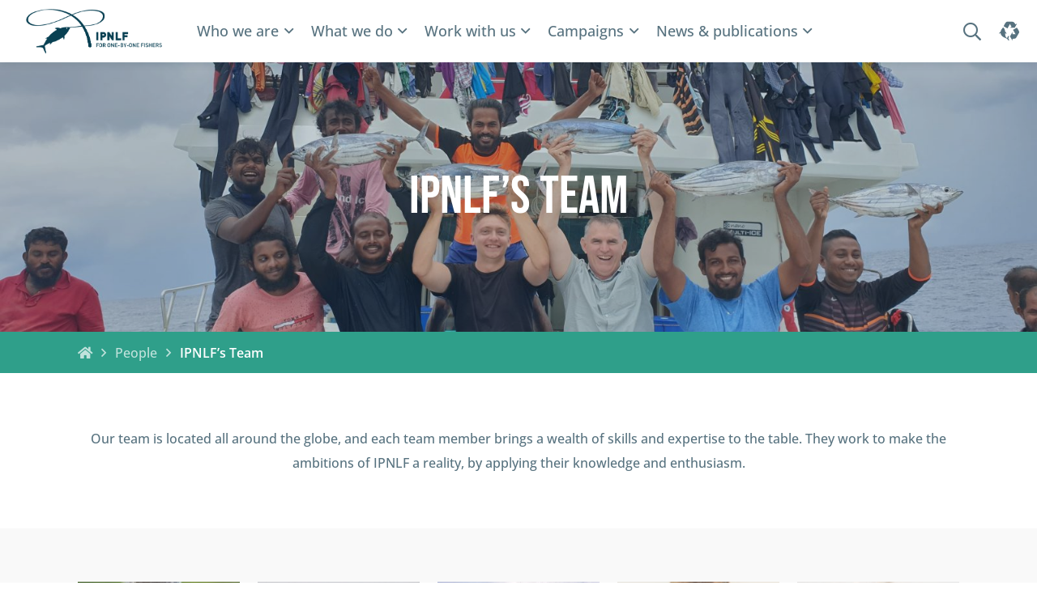

--- FILE ---
content_type: text/css
request_url: https://ipnlf.org/wp-content/themes/ipnlf/style.css?ver=6.9
body_size: 76616
content:
@charset "UTF-8";
/*!
Theme Name:		IPNLF
Theme URI:		https://bstonesdesigns.co.uk
Description:	The bespoke WordPress theme for IPNLF
Version:		1.0
Author:			Ben Stones
Author URI:		https://bstonesdesigns.co.uk
Text Domain:	ipnlf
*/
/* Colours */
/* Fonts */
/* Structural */
/* Tables */
/* Classes */
@import url(https://fonts.googleapis.com/css2?family=Bebas+Neue&family=Open+Sans:wght@300;400;700&display=swap);
.game__result, .game__side::before, .quiz__landing__blocks__bg, .quiz__landing__blocks li > a::after, .quiz__landing__blocks li > a, .popup--team .popup__wrapper__content__img[style*="background-size: contain"]::before, .text-slider__slide[style*=background-image]::before, .download__inner__prev--link::before, .download__inner__prev--img::before, .coverflow__slider__slide__no-img, .coverflow__slider__slide__img, .page-block[style^=background-image]::before, .split__media__vid video, .team__grid__item__inner__img, .grid__item__inner::after, .grid__item__inner__text, .grid__item__inner__hover, .grid__item__inner__img, .banner:after, .search-header:after, .banner video, .search-header video, .hero__bg::before, .hero__bg {
  position: absolute;
  top: 0;
  left: 0;
  right: 0;
  bottom: 0;
  z-index: 1;
}

/*! normalize.css v8.0.1 | MIT License | github.com/necolas/normalize.css */
/* Document
   ========================================================================== */
/**
 * 1. Correct the line height in all browsers.
 * 2. Prevent adjustments of font size after orientation changes in iOS.
 */
html {
  line-height: 1.15;
  /* 1 */
  -webkit-text-size-adjust: 100%;
  /* 2 */
}

/* Sections
   ========================================================================== */
/**
 * Remove the margin in all browsers.
 */
body {
  margin: 0;
}

/**
 * Render the `main` element consistently in IE.
 */
main {
  display: block;
}

/**
 * Correct the font size and margin on `h1` elements within `section` and
 * `article` contexts in Chrome, Firefox, and Safari.
 */
h1, .game__result__wrapper h3, .game__result__wrapper .game__puzzle h2, .game__puzzle .game__result__wrapper h2, .game section.game-end .game__puzzle h2 {
  font-size: 2em;
  margin: 0.67em 0;
}

/* Grouping content
   ========================================================================== */
/**
 * 1. Add the correct box sizing in Firefox.
 * 2. Show the overflow in Edge and IE.
 */
hr {
  box-sizing: content-box;
  /* 1 */
  height: 0;
  /* 1 */
  overflow: visible;
  /* 2 */
}

/**
 * 1. Correct the inheritance and scaling of font size in all browsers.
 * 2. Correct the odd `em` font sizing in all browsers.
 */
pre {
  font-family: monospace, monospace;
  /* 1 */
  font-size: 1em;
  /* 2 */
}

/* Text-level semantics
   ========================================================================== */
/**
 * Remove the gray background on active links in IE 10.
 */
a {
  background-color: transparent;
}

/**
 * 1. Remove the bottom border in Chrome 57-
 * 2. Add the correct text decoration in Chrome, Edge, IE, Opera, and Safari.
 */
abbr[title] {
  border-bottom: none;
  /* 1 */
  text-decoration: underline;
  /* 2 */
  text-decoration: underline dotted;
  /* 2 */
}

/**
 * Add the correct font weight in Chrome, Edge, and Safari.
 */
b,
strong {
  font-weight: bolder;
}

/**
 * 1. Correct the inheritance and scaling of font size in all browsers.
 * 2. Correct the odd `em` font sizing in all browsers.
 */
code,
kbd,
samp {
  font-family: monospace, monospace;
  /* 1 */
  font-size: 1em;
  /* 2 */
}

/**
 * Add the correct font size in all browsers.
 */
small {
  font-size: 80%;
}

/**
 * Prevent `sub` and `sup` elements from affecting the line height in
 * all browsers.
 */
sub,
sup {
  font-size: 75%;
  line-height: 0;
  position: relative;
  vertical-align: baseline;
}

sub {
  bottom: -0.25em;
}

sup {
  top: -0.5em;
}

/* Embedded content
   ========================================================================== */
/**
 * Remove the border on images inside links in IE 10.
 */
img {
  border-style: none;
}

/* Forms
   ========================================================================== */
/**
 * 1. Change the font styles in all browsers.
 * 2. Remove the margin in Firefox and Safari.
 */
button,
input,
optgroup,
select,
textarea {
  font-family: inherit;
  /* 1 */
  font-size: 100%;
  /* 1 */
  line-height: 1.15;
  /* 1 */
  margin: 0;
  /* 2 */
}

/**
 * Show the overflow in IE.
 * 1. Show the overflow in Edge.
 */
button,
input {
  /* 1 */
  overflow: visible;
}

/**
 * Remove the inheritance of text transform in Edge, Firefox, and IE.
 * 1. Remove the inheritance of text transform in Firefox.
 */
button,
select {
  /* 1 */
  text-transform: none;
}

/**
 * Correct the inability to style clickable types in iOS and Safari.
 */
button,
[type=button],
[type=reset],
[type=submit] {
  -webkit-appearance: button;
  appearance: button;
}

/**
 * Remove the inner border and padding in Firefox.
 */
button::-moz-focus-inner,
[type=button]::-moz-focus-inner,
[type=reset]::-moz-focus-inner,
[type=submit]::-moz-focus-inner {
  border-style: none;
  padding: 0;
}

/**
 * Restore the focus styles unset by the previous rule.
 */
button:-moz-focusring,
[type=button]:-moz-focusring,
[type=reset]:-moz-focusring,
[type=submit]:-moz-focusring {
  outline: 1px dotted ButtonText;
}

/**
 * Correct the padding in Firefox.
 */
fieldset {
  padding: 0.35em 0.75em 0.625em;
}

/**
 * 1. Correct the text wrapping in Edge and IE.
 * 2. Correct the color inheritance from `fieldset` elements in IE.
 * 3. Remove the padding so developers are not caught out when they zero out
 *    `fieldset` elements in all browsers.
 */
legend {
  box-sizing: border-box;
  /* 1 */
  color: inherit;
  /* 2 */
  display: table;
  /* 1 */
  max-width: 100%;
  /* 1 */
  padding: 0;
  /* 3 */
  white-space: normal;
  /* 1 */
}

/**
 * Add the correct vertical alignment in Chrome, Firefox, and Opera.
 */
progress {
  vertical-align: baseline;
}

/**
 * Remove the default vertical scrollbar in IE 10+.
 */
textarea {
  overflow: auto;
}

/**
 * 1. Add the correct box sizing in IE 10.
 * 2. Remove the padding in IE 10.
 */
[type=checkbox],
[type=radio] {
  box-sizing: border-box;
  /* 1 */
  padding: 0;
  /* 2 */
}

/**
 * Correct the cursor style of increment and decrement buttons in Chrome.
 */
[type=number]::-webkit-inner-spin-button,
[type=number]::-webkit-outer-spin-button {
  height: auto;
}

/**
 * 1. Correct the odd appearance in Chrome and Safari.
 * 2. Correct the outline style in Safari.
 */
[type=search] {
  -webkit-appearance: textfield;
  /* 1 */
  appearance: textfield;
  /* 1 */
  outline-offset: -2px;
  /* 2 */
}

/**
 * Remove the inner padding in Chrome and Safari on macOS.
 */
[type=search]::-webkit-search-decoration {
  -webkit-appearance: none;
  appearance: none;
}

/**
 * 1. Correct the inability to style clickable types in iOS and Safari.
 * 2. Change font properties to `inherit` in Safari.
 */
::-webkit-file-upload-button {
  -webkit-appearance: button;
  /* 1 */
  appearance: button;
  /* 1 */
  font: inherit;
  /* 2 */
}

/* Interactive
   ========================================================================== */
/*
 * Add the correct display in Edge, IE 10+, and Firefox.
 */
details {
  display: block;
}

/*
 * Add the correct display in all browsers.
 */
summary {
  display: list-item;
}

/* Misc
   ========================================================================== */
/**
 * Add the correct display in IE 10+.
 */
template {
  display: none;
}

/**
 * Add the correct display in IE 10.
 */
[hidden] {
  display: none;
}

/* Font Awesome */
/*!
 * Font Awesome Pro 5.10.0-11 by @fontawesome - https://fontawesome.com
 * License - https://fontawesome.com/license (Commercial License)
 */
/* Variables */
/* Convenience function used to set content property */
/* Use in conjunction with .sr-only to only display content when it's focused.
 Useful for "Skip to main content" links; see http://www.w3.org/TR/2013/NOTE-WCAG20-TECHS-20130905/G1
 Credit: HTML5 Boilerplate 
*/
/* Base Class Definition */
/* ------------------------- */
.fa,
.fas,
.far,
.fal,
.fad,
.fab {
  -moz-osx-font-smoothing: grayscale;
  -webkit-font-smoothing: antialiased;
  display: inline-block;
  font-style: normal;
  font-variant: normal;
  text-rendering: auto;
  line-height: 1;
}

/* Icon Sizes */
/* ------------------------- */
/* makes the font 33% larger relative to the icon container */
.fa-lg {
  font-size: 1.3333333333em;
  line-height: 0.75em;
  vertical-align: -0.0667em;
}

.fa-xs {
  font-size: 0.75em;
}

.fa-sm {
  font-size: 0.875em;
}

.fa-1x {
  font-size: 1em;
}

.fa-2x {
  font-size: 2em;
}

.fa-3x {
  font-size: 3em;
}

.fa-4x {
  font-size: 4em;
}

.fa-5x {
  font-size: 5em;
}

.fa-6x {
  font-size: 6em;
}

.fa-7x {
  font-size: 7em;
}

.fa-8x {
  font-size: 8em;
}

.fa-9x {
  font-size: 9em;
}

.fa-10x {
  font-size: 10em;
}

/* Fixed Width Icons */
/* ------------------------- */
.fa-fw {
  text-align: center;
  width: 1.25em;
}

.fa-ul {
  list-style-type: none;
  margin-left: 2.5em;
  padding-left: 0;
}
.fa-ul > li {
  position: relative;
}

.fa-li {
  left: -2em;
  position: absolute;
  text-align: center;
  width: 2em;
  line-height: inherit;
}

/* Bordered & Pulled */
/* ------------------------- */
.fa-border {
  border: solid 0.08em #eee;
  border-radius: 0.1em;
  padding: 0.2em 0.25em 0.15em;
}

.fa-pull-left {
  float: left;
}

.fa-pull-right {
  float: right;
}

.fa.fa-pull-left,
.fas.fa-pull-left,
.far.fa-pull-left,
.fal.fa-pull-left,
.fab.fa-pull-left {
  margin-right: 0.3em;
}
.fa.fa-pull-right,
.fas.fa-pull-right,
.far.fa-pull-right,
.fal.fa-pull-right,
.fab.fa-pull-right {
  margin-left: 0.3em;
}

/* Animated Icons */
/* -------------------------- */
.fa-spin {
  animation: fa-spin 2s infinite linear;
}

.fa-pulse {
  animation: fa-spin 1s infinite steps(8);
}

@keyframes fa-spin {
  0% {
    transform: rotate(0deg);
  }
  100% {
    transform: rotate(360deg);
  }
}
/* Rotated & Flipped Icons */
.fa-rotate-90 {
  -ms-filter: "progid:DXImageTransform.Microsoft.BasicImage(rotation=1)";
  transform: rotate(90deg);
}

.fa-rotate-180 {
  -ms-filter: "progid:DXImageTransform.Microsoft.BasicImage(rotation=2)";
  transform: rotate(180deg);
}

.fa-rotate-270 {
  -ms-filter: "progid:DXImageTransform.Microsoft.BasicImage(rotation=3)";
  transform: rotate(270deg);
}

.fa-flip-horizontal {
  -ms-filter: "progid:DXImageTransform.Microsoft.BasicImage(rotation=0, mirror=1)";
  transform: scale(-1, 1);
}

.fa-flip-vertical {
  -ms-filter: "progid:DXImageTransform.Microsoft.BasicImage(rotation=2, mirror=1)";
  transform: scale(1, -1);
}

.fa-flip-both, .fa-flip-horizontal.fa-flip-vertical {
  -ms-filter: "progid:DXImageTransform.Microsoft.BasicImage(rotation=2, mirror=1)";
  transform: scale(-1, -1);
}

:root .fa-rotate-90,
:root .fa-rotate-180,
:root .fa-rotate-270,
:root .fa-flip-horizontal,
:root .fa-flip-vertical,
:root .fa-flip-both {
  filter: none;
}

/* Stacked Icons */
.fa-stack {
  display: inline-block;
  height: 2em;
  line-height: 2em;
  position: relative;
  vertical-align: middle;
  width: 2.5em;
}

.fa-stack-1x,
.fa-stack-2x {
  left: 0;
  position: absolute;
  text-align: center;
  width: 100%;
}

.fa-stack-1x {
  line-height: inherit;
}

.fa-stack-2x {
  font-size: 2em;
}

.fa-inverse {
  color: #fff;
}

/* Font Awesome uses the Unicode Private Use Area (PUA) to ensure screen
readers do not read off random characters that represent icons */
.fa-500px:before {
  content: "\f26e";
}

.fa-abacus:before {
  content: "\f640";
}

.fa-accessible-icon:before {
  content: "\f368";
}

.fa-accusoft:before {
  content: "\f369";
}

.fa-acorn:before {
  content: "\f6ae";
}

.fa-acquisitions-incorporated:before {
  content: "\f6af";
}

.fa-ad:before {
  content: "\f641";
}

.fa-address-book:before {
  content: "\f2b9";
}

.fa-address-card:before {
  content: "\f2bb";
}

.fa-adjust:before {
  content: "\f042";
}

.fa-adn:before {
  content: "\f170";
}

.fa-adobe:before {
  content: "\f778";
}

.fa-adversal:before {
  content: "\f36a";
}

.fa-affiliatetheme:before {
  content: "\f36b";
}

.fa-air-freshener:before {
  content: "\f5d0";
}

.fa-airbnb:before {
  content: "\f834";
}

.fa-alarm-clock:before {
  content: "\f34e";
}

.fa-alarm-exclamation:before {
  content: "\f843";
}

.fa-alarm-plus:before {
  content: "\f844";
}

.fa-alarm-snooze:before {
  content: "\f845";
}

.fa-algolia:before {
  content: "\f36c";
}

.fa-alicorn:before {
  content: "\f6b0";
}

.fa-align-center:before {
  content: "\f037";
}

.fa-align-justify:before {
  content: "\f039";
}

.fa-align-left:before {
  content: "\f036";
}

.fa-align-right:before {
  content: "\f038";
}

.fa-align-slash:before {
  content: "\f846";
}

.fa-alipay:before {
  content: "\f642";
}

.fa-allergies:before {
  content: "\f461";
}

.fa-amazon:before {
  content: "\f270";
}

.fa-amazon-pay:before {
  content: "\f42c";
}

.fa-ambulance:before {
  content: "\f0f9";
}

.fa-american-sign-language-interpreting:before {
  content: "\f2a3";
}

.fa-amilia:before {
  content: "\f36d";
}

.fa-analytics:before {
  content: "\f643";
}

.fa-anchor:before {
  content: "\f13d";
}

.fa-android:before {
  content: "\f17b";
}

.fa-angel:before {
  content: "\f779";
}

.fa-angellist:before {
  content: "\f209";
}

.fa-angle-double-down:before {
  content: "\f103";
}

.fa-angle-double-left:before {
  content: "\f100";
}

.fa-angle-double-right:before {
  content: "\f101";
}

.fa-angle-double-up:before {
  content: "\f102";
}

.fa-angle-down:before {
  content: "\f107";
}

.fa-angle-left:before {
  content: "\f104";
}

.fa-angle-right:before {
  content: "\f105";
}

.fa-angle-up:before {
  content: "\f106";
}

.fa-angry:before {
  content: "\f556";
}

.fa-angrycreative:before {
  content: "\f36e";
}

.fa-angular:before {
  content: "\f420";
}

.fa-ankh:before {
  content: "\f644";
}

.fa-app-store:before {
  content: "\f36f";
}

.fa-app-store-ios:before {
  content: "\f370";
}

.fa-apper:before {
  content: "\f371";
}

.fa-apple:before {
  content: "\f179";
}

.fa-apple-alt:before {
  content: "\f5d1";
}

.fa-apple-crate:before {
  content: "\f6b1";
}

.fa-apple-pay:before {
  content: "\f415";
}

.fa-archive:before {
  content: "\f187";
}

.fa-archway:before {
  content: "\f557";
}

.fa-arrow-alt-circle-down:before {
  content: "\f358";
}

.fa-arrow-alt-circle-left:before {
  content: "\f359";
}

.fa-arrow-alt-circle-right:before {
  content: "\f35a";
}

.fa-arrow-alt-circle-up:before {
  content: "\f35b";
}

.fa-arrow-alt-down:before {
  content: "\f354";
}

.fa-arrow-alt-from-bottom:before {
  content: "\f346";
}

.fa-arrow-alt-from-left:before {
  content: "\f347";
}

.fa-arrow-alt-from-right:before {
  content: "\f348";
}

.fa-arrow-alt-from-top:before {
  content: "\f349";
}

.fa-arrow-alt-left:before {
  content: "\f355";
}

.fa-arrow-alt-right:before {
  content: "\f356";
}

.fa-arrow-alt-square-down:before {
  content: "\f350";
}

.fa-arrow-alt-square-left:before {
  content: "\f351";
}

.fa-arrow-alt-square-right:before {
  content: "\f352";
}

.fa-arrow-alt-square-up:before {
  content: "\f353";
}

.fa-arrow-alt-to-bottom:before {
  content: "\f34a";
}

.fa-arrow-alt-to-left:before {
  content: "\f34b";
}

.fa-arrow-alt-to-right:before {
  content: "\f34c";
}

.fa-arrow-alt-to-top:before {
  content: "\f34d";
}

.fa-arrow-alt-up:before {
  content: "\f357";
}

.fa-arrow-circle-down:before {
  content: "\f0ab";
}

.fa-arrow-circle-left:before {
  content: "\f0a8";
}

.fa-arrow-circle-right:before {
  content: "\f0a9";
}

.fa-arrow-circle-up:before {
  content: "\f0aa";
}

.fa-arrow-down:before {
  content: "\f063";
}

.fa-arrow-from-bottom:before {
  content: "\f342";
}

.fa-arrow-from-left:before {
  content: "\f343";
}

.fa-arrow-from-right:before {
  content: "\f344";
}

.fa-arrow-from-top:before {
  content: "\f345";
}

.fa-arrow-left:before {
  content: "\f060";
}

.fa-arrow-right:before {
  content: "\f061";
}

.fa-arrow-square-down:before {
  content: "\f339";
}

.fa-arrow-square-left:before {
  content: "\f33a";
}

.fa-arrow-square-right:before {
  content: "\f33b";
}

.fa-arrow-square-up:before {
  content: "\f33c";
}

.fa-arrow-to-bottom:before {
  content: "\f33d";
}

.fa-arrow-to-left:before {
  content: "\f33e";
}

.fa-arrow-to-right:before {
  content: "\f340";
}

.fa-arrow-to-top:before {
  content: "\f341";
}

.fa-arrow-up:before {
  content: "\f062";
}

.fa-arrows:before {
  content: "\f047";
}

.fa-arrows-alt:before {
  content: "\f0b2";
}

.fa-arrows-alt-h:before {
  content: "\f337";
}

.fa-arrows-alt-v:before {
  content: "\f338";
}

.fa-arrows-h:before {
  content: "\f07e";
}

.fa-arrows-v:before {
  content: "\f07d";
}

.fa-artstation:before {
  content: "\f77a";
}

.fa-assistive-listening-systems:before {
  content: "\f2a2";
}

.fa-asterisk:before {
  content: "\f069";
}

.fa-asymmetrik:before {
  content: "\f372";
}

.fa-at:before {
  content: "\f1fa";
}

.fa-atlas:before {
  content: "\f558";
}

.fa-atlassian:before {
  content: "\f77b";
}

.fa-atom:before {
  content: "\f5d2";
}

.fa-atom-alt:before {
  content: "\f5d3";
}

.fa-audible:before {
  content: "\f373";
}

.fa-audio-description:before {
  content: "\f29e";
}

.fa-autoprefixer:before {
  content: "\f41c";
}

.fa-avianex:before {
  content: "\f374";
}

.fa-aviato:before {
  content: "\f421";
}

.fa-award:before {
  content: "\f559";
}

.fa-aws:before {
  content: "\f375";
}

.fa-axe:before {
  content: "\f6b2";
}

.fa-axe-battle:before {
  content: "\f6b3";
}

.fa-baby:before {
  content: "\f77c";
}

.fa-baby-carriage:before {
  content: "\f77d";
}

.fa-backpack:before {
  content: "\f5d4";
}

.fa-backspace:before {
  content: "\f55a";
}

.fa-backward:before {
  content: "\f04a";
}

.fa-bacon:before {
  content: "\f7e5";
}

.fa-badge:before {
  content: "\f335";
}

.fa-badge-check:before {
  content: "\f336";
}

.fa-badge-dollar:before {
  content: "\f645";
}

.fa-badge-percent:before {
  content: "\f646";
}

.fa-badger-honey:before {
  content: "\f6b4";
}

.fa-bags-shopping:before {
  content: "\f847";
}

.fa-balance-scale:before {
  content: "\f24e";
}

.fa-balance-scale-left:before {
  content: "\f515";
}

.fa-balance-scale-right:before {
  content: "\f516";
}

.fa-ball-pile:before {
  content: "\f77e";
}

.fa-ballot:before {
  content: "\f732";
}

.fa-ballot-check:before {
  content: "\f733";
}

.fa-ban:before {
  content: "\f05e";
}

.fa-band-aid:before {
  content: "\f462";
}

.fa-bandcamp:before {
  content: "\f2d5";
}

.fa-barcode:before {
  content: "\f02a";
}

.fa-barcode-alt:before {
  content: "\f463";
}

.fa-barcode-read:before {
  content: "\f464";
}

.fa-barcode-scan:before {
  content: "\f465";
}

.fa-bars:before {
  content: "\f0c9";
}

.fa-baseball:before {
  content: "\f432";
}

.fa-baseball-ball:before {
  content: "\f433";
}

.fa-basketball-ball:before {
  content: "\f434";
}

.fa-basketball-hoop:before {
  content: "\f435";
}

.fa-bat:before {
  content: "\f6b5";
}

.fa-bath:before {
  content: "\f2cd";
}

.fa-battery-bolt:before {
  content: "\f376";
}

.fa-battery-empty:before {
  content: "\f244";
}

.fa-battery-full:before {
  content: "\f240";
}

.fa-battery-half:before {
  content: "\f242";
}

.fa-battery-quarter:before {
  content: "\f243";
}

.fa-battery-slash:before {
  content: "\f377";
}

.fa-battery-three-quarters:before {
  content: "\f241";
}

.fa-battle-net:before {
  content: "\f835";
}

.fa-bed:before {
  content: "\f236";
}

.fa-beer:before {
  content: "\f0fc";
}

.fa-behance:before {
  content: "\f1b4";
}

.fa-behance-square:before {
  content: "\f1b5";
}

.fa-bell:before {
  content: "\f0f3";
}

.fa-bell-exclamation:before {
  content: "\f848";
}

.fa-bell-plus:before {
  content: "\f849";
}

.fa-bell-school:before {
  content: "\f5d5";
}

.fa-bell-school-slash:before {
  content: "\f5d6";
}

.fa-bell-slash:before {
  content: "\f1f6";
}

.fa-bells:before {
  content: "\f77f";
}

.fa-bezier-curve:before {
  content: "\f55b";
}

.fa-bible:before {
  content: "\f647";
}

.fa-bicycle:before {
  content: "\f206";
}

.fa-biking:before {
  content: "\f84a";
}

.fa-biking-mountain:before {
  content: "\f84b";
}

.fa-bimobject:before {
  content: "\f378";
}

.fa-binoculars:before {
  content: "\f1e5";
}

.fa-biohazard:before {
  content: "\f780";
}

.fa-birthday-cake:before {
  content: "\f1fd";
}

.fa-bitbucket:before {
  content: "\f171";
}

.fa-bitcoin:before {
  content: "\f379";
}

.fa-bity:before {
  content: "\f37a";
}

.fa-black-tie:before {
  content: "\f27e";
}

.fa-blackberry:before {
  content: "\f37b";
}

.fa-blanket:before {
  content: "\f498";
}

.fa-blender:before {
  content: "\f517";
}

.fa-blender-phone:before {
  content: "\f6b6";
}

.fa-blind:before {
  content: "\f29d";
}

.fa-blog:before {
  content: "\f781";
}

.fa-blogger:before {
  content: "\f37c";
}

.fa-blogger-b:before {
  content: "\f37d";
}

.fa-bluetooth:before {
  content: "\f293";
}

.fa-bluetooth-b:before {
  content: "\f294";
}

.fa-bold:before {
  content: "\f032";
}

.fa-bolt:before {
  content: "\f0e7";
}

.fa-bomb:before {
  content: "\f1e2";
}

.fa-bone:before {
  content: "\f5d7";
}

.fa-bone-break:before {
  content: "\f5d8";
}

.fa-bong:before {
  content: "\f55c";
}

.fa-book:before {
  content: "\f02d";
}

.fa-book-alt:before {
  content: "\f5d9";
}

.fa-book-dead:before {
  content: "\f6b7";
}

.fa-book-heart:before {
  content: "\f499";
}

.fa-book-medical:before {
  content: "\f7e6";
}

.fa-book-open:before {
  content: "\f518";
}

.fa-book-reader:before {
  content: "\f5da";
}

.fa-book-spells:before {
  content: "\f6b8";
}

.fa-book-user:before {
  content: "\f7e7";
}

.fa-bookmark:before {
  content: "\f02e";
}

.fa-books:before {
  content: "\f5db";
}

.fa-books-medical:before {
  content: "\f7e8";
}

.fa-boot:before {
  content: "\f782";
}

.fa-booth-curtain:before {
  content: "\f734";
}

.fa-bootstrap:before {
  content: "\f836";
}

.fa-border-all:before {
  content: "\f84c";
}

.fa-border-bottom:before {
  content: "\f84d";
}

.fa-border-inner:before {
  content: "\f84e";
}

.fa-border-left:before {
  content: "\f84f";
}

.fa-border-none:before {
  content: "\f850";
}

.fa-border-outer:before {
  content: "\f851";
}

.fa-border-right:before {
  content: "\f852";
}

.fa-border-style:before {
  content: "\f853";
}

.fa-border-style-alt:before {
  content: "\f854";
}

.fa-border-top:before {
  content: "\f855";
}

.fa-bow-arrow:before {
  content: "\f6b9";
}

.fa-bowling-ball:before {
  content: "\f436";
}

.fa-bowling-pins:before {
  content: "\f437";
}

.fa-box:before {
  content: "\f466";
}

.fa-box-alt:before {
  content: "\f49a";
}

.fa-box-ballot:before {
  content: "\f735";
}

.fa-box-check:before {
  content: "\f467";
}

.fa-box-fragile:before {
  content: "\f49b";
}

.fa-box-full:before {
  content: "\f49c";
}

.fa-box-heart:before {
  content: "\f49d";
}

.fa-box-open:before {
  content: "\f49e";
}

.fa-box-up:before {
  content: "\f49f";
}

.fa-box-usd:before {
  content: "\f4a0";
}

.fa-boxes:before {
  content: "\f468";
}

.fa-boxes-alt:before {
  content: "\f4a1";
}

.fa-boxing-glove:before {
  content: "\f438";
}

.fa-brackets:before {
  content: "\f7e9";
}

.fa-brackets-curly:before {
  content: "\f7ea";
}

.fa-braille:before {
  content: "\f2a1";
}

.fa-brain:before {
  content: "\f5dc";
}

.fa-bread-loaf:before {
  content: "\f7eb";
}

.fa-bread-slice:before {
  content: "\f7ec";
}

.fa-briefcase:before {
  content: "\f0b1";
}

.fa-briefcase-medical:before {
  content: "\f469";
}

.fa-bring-forward:before {
  content: "\f856";
}

.fa-bring-front:before {
  content: "\f857";
}

.fa-broadcast-tower:before {
  content: "\f519";
}

.fa-broom:before {
  content: "\f51a";
}

.fa-browser:before {
  content: "\f37e";
}

.fa-brush:before {
  content: "\f55d";
}

.fa-btc:before {
  content: "\f15a";
}

.fa-buffer:before {
  content: "\f837";
}

.fa-bug:before {
  content: "\f188";
}

.fa-building:before {
  content: "\f1ad";
}

.fa-bullhorn:before {
  content: "\f0a1";
}

.fa-bullseye:before {
  content: "\f140";
}

.fa-bullseye-arrow:before {
  content: "\f648";
}

.fa-bullseye-pointer:before {
  content: "\f649";
}

.fa-burger-soda:before {
  content: "\f858";
}

.fa-burn:before {
  content: "\f46a";
}

.fa-buromobelexperte:before {
  content: "\f37f";
}

.fa-burrito:before {
  content: "\f7ed";
}

.fa-bus:before {
  content: "\f207";
}

.fa-bus-alt:before {
  content: "\f55e";
}

.fa-bus-school:before {
  content: "\f5dd";
}

.fa-business-time:before {
  content: "\f64a";
}

.fa-buysellads:before {
  content: "\f20d";
}

.fa-cabinet-filing:before {
  content: "\f64b";
}

.fa-calculator:before {
  content: "\f1ec";
}

.fa-calculator-alt:before {
  content: "\f64c";
}

.fa-calendar:before {
  content: "\f133";
}

.fa-calendar-alt:before {
  content: "\f073";
}

.fa-calendar-check:before {
  content: "\f274";
}

.fa-calendar-day:before {
  content: "\f783";
}

.fa-calendar-edit:before {
  content: "\f333";
}

.fa-calendar-exclamation:before {
  content: "\f334";
}

.fa-calendar-minus:before {
  content: "\f272";
}

.fa-calendar-plus:before {
  content: "\f271";
}

.fa-calendar-star:before {
  content: "\f736";
}

.fa-calendar-times:before {
  content: "\f273";
}

.fa-calendar-week:before {
  content: "\f784";
}

.fa-camera:before {
  content: "\f030";
}

.fa-camera-alt:before {
  content: "\f332";
}

.fa-camera-retro:before {
  content: "\f083";
}

.fa-campfire:before {
  content: "\f6ba";
}

.fa-campground:before {
  content: "\f6bb";
}

.fa-canadian-maple-leaf:before {
  content: "\f785";
}

.fa-candle-holder:before {
  content: "\f6bc";
}

.fa-candy-cane:before {
  content: "\f786";
}

.fa-candy-corn:before {
  content: "\f6bd";
}

.fa-cannabis:before {
  content: "\f55f";
}

.fa-capsules:before {
  content: "\f46b";
}

.fa-car:before {
  content: "\f1b9";
}

.fa-car-alt:before {
  content: "\f5de";
}

.fa-car-battery:before {
  content: "\f5df";
}

.fa-car-building:before {
  content: "\f859";
}

.fa-car-bump:before {
  content: "\f5e0";
}

.fa-car-bus:before {
  content: "\f85a";
}

.fa-car-crash:before {
  content: "\f5e1";
}

.fa-car-garage:before {
  content: "\f5e2";
}

.fa-car-mechanic:before {
  content: "\f5e3";
}

.fa-car-side:before {
  content: "\f5e4";
}

.fa-car-tilt:before {
  content: "\f5e5";
}

.fa-car-wash:before {
  content: "\f5e6";
}

.fa-caret-circle-down:before {
  content: "\f32d";
}

.fa-caret-circle-left:before {
  content: "\f32e";
}

.fa-caret-circle-right:before {
  content: "\f330";
}

.fa-caret-circle-up:before {
  content: "\f331";
}

.fa-caret-down:before {
  content: "\f0d7";
}

.fa-caret-left:before {
  content: "\f0d9";
}

.fa-caret-right:before {
  content: "\f0da";
}

.fa-caret-square-down:before {
  content: "\f150";
}

.fa-caret-square-left:before {
  content: "\f191";
}

.fa-caret-square-right:before {
  content: "\f152";
}

.fa-caret-square-up:before {
  content: "\f151";
}

.fa-caret-up:before {
  content: "\f0d8";
}

.fa-carrot:before {
  content: "\f787";
}

.fa-cars:before {
  content: "\f85b";
}

.fa-cart-arrow-down:before {
  content: "\f218";
}

.fa-cart-plus:before {
  content: "\f217";
}

.fa-cash-register:before {
  content: "\f788";
}

.fa-cat:before {
  content: "\f6be";
}

.fa-cauldron:before {
  content: "\f6bf";
}

.fa-cc-amazon-pay:before {
  content: "\f42d";
}

.fa-cc-amex:before {
  content: "\f1f3";
}

.fa-cc-apple-pay:before {
  content: "\f416";
}

.fa-cc-diners-club:before {
  content: "\f24c";
}

.fa-cc-discover:before {
  content: "\f1f2";
}

.fa-cc-jcb:before {
  content: "\f24b";
}

.fa-cc-mastercard:before {
  content: "\f1f1";
}

.fa-cc-paypal:before {
  content: "\f1f4";
}

.fa-cc-stripe:before {
  content: "\f1f5";
}

.fa-cc-visa:before {
  content: "\f1f0";
}

.fa-centercode:before {
  content: "\f380";
}

.fa-centos:before {
  content: "\f789";
}

.fa-certificate:before {
  content: "\f0a3";
}

.fa-chair:before {
  content: "\f6c0";
}

.fa-chair-office:before {
  content: "\f6c1";
}

.fa-chalkboard:before {
  content: "\f51b";
}

.fa-chalkboard-teacher:before {
  content: "\f51c";
}

.fa-charging-station:before {
  content: "\f5e7";
}

.fa-chart-area:before {
  content: "\f1fe";
}

.fa-chart-bar:before {
  content: "\f080";
}

.fa-chart-line:before {
  content: "\f201";
}

.fa-chart-line-down:before {
  content: "\f64d";
}

.fa-chart-network:before {
  content: "\f78a";
}

.fa-chart-pie:before {
  content: "\f200";
}

.fa-chart-pie-alt:before {
  content: "\f64e";
}

.fa-chart-scatter:before {
  content: "\f7ee";
}

.fa-check:before {
  content: "\f00c";
}

.fa-check-circle:before {
  content: "\f058";
}

.fa-check-double:before {
  content: "\f560";
}

.fa-check-square:before {
  content: "\f14a";
}

.fa-cheese:before {
  content: "\f7ef";
}

.fa-cheese-swiss:before {
  content: "\f7f0";
}

.fa-cheeseburger:before {
  content: "\f7f1";
}

.fa-chess:before {
  content: "\f439";
}

.fa-chess-bishop:before {
  content: "\f43a";
}

.fa-chess-bishop-alt:before {
  content: "\f43b";
}

.fa-chess-board:before {
  content: "\f43c";
}

.fa-chess-clock:before {
  content: "\f43d";
}

.fa-chess-clock-alt:before {
  content: "\f43e";
}

.fa-chess-king:before {
  content: "\f43f";
}

.fa-chess-king-alt:before {
  content: "\f440";
}

.fa-chess-knight:before {
  content: "\f441";
}

.fa-chess-knight-alt:before {
  content: "\f442";
}

.fa-chess-pawn:before {
  content: "\f443";
}

.fa-chess-pawn-alt:before {
  content: "\f444";
}

.fa-chess-queen:before {
  content: "\f445";
}

.fa-chess-queen-alt:before {
  content: "\f446";
}

.fa-chess-rook:before {
  content: "\f447";
}

.fa-chess-rook-alt:before {
  content: "\f448";
}

.fa-chevron-circle-down:before {
  content: "\f13a";
}

.fa-chevron-circle-left:before {
  content: "\f137";
}

.fa-chevron-circle-right:before {
  content: "\f138";
}

.fa-chevron-circle-up:before {
  content: "\f139";
}

.fa-chevron-double-down:before {
  content: "\f322";
}

.fa-chevron-double-left:before {
  content: "\f323";
}

.fa-chevron-double-right:before {
  content: "\f324";
}

.fa-chevron-double-up:before {
  content: "\f325";
}

.fa-chevron-down:before {
  content: "\f078";
}

.fa-chevron-left:before {
  content: "\f053";
}

.fa-chevron-right:before {
  content: "\f054";
}

.fa-chevron-square-down:before {
  content: "\f329";
}

.fa-chevron-square-left:before {
  content: "\f32a";
}

.fa-chevron-square-right:before {
  content: "\f32b";
}

.fa-chevron-square-up:before {
  content: "\f32c";
}

.fa-chevron-up:before {
  content: "\f077";
}

.fa-child:before {
  content: "\f1ae";
}

.fa-chimney:before {
  content: "\f78b";
}

.fa-chrome:before {
  content: "\f268";
}

.fa-chromecast:before {
  content: "\f838";
}

.fa-church:before {
  content: "\f51d";
}

.fa-circle:before {
  content: "\f111";
}

.fa-circle-notch:before {
  content: "\f1ce";
}

.fa-city:before {
  content: "\f64f";
}

.fa-claw-marks:before {
  content: "\f6c2";
}

.fa-clinic-medical:before {
  content: "\f7f2";
}

.fa-clipboard:before {
  content: "\f328";
}

.fa-clipboard-check:before {
  content: "\f46c";
}

.fa-clipboard-list:before {
  content: "\f46d";
}

.fa-clipboard-list-check:before {
  content: "\f737";
}

.fa-clipboard-prescription:before {
  content: "\f5e8";
}

.fa-clipboard-user:before {
  content: "\f7f3";
}

.fa-clock:before {
  content: "\f017";
}

.fa-clone:before {
  content: "\f24d";
}

.fa-closed-captioning:before {
  content: "\f20a";
}

.fa-cloud:before {
  content: "\f0c2";
}

.fa-cloud-download:before {
  content: "\f0ed";
}

.fa-cloud-download-alt:before {
  content: "\f381";
}

.fa-cloud-drizzle:before {
  content: "\f738";
}

.fa-cloud-hail:before {
  content: "\f739";
}

.fa-cloud-hail-mixed:before {
  content: "\f73a";
}

.fa-cloud-meatball:before {
  content: "\f73b";
}

.fa-cloud-moon:before {
  content: "\f6c3";
}

.fa-cloud-moon-rain:before {
  content: "\f73c";
}

.fa-cloud-rain:before {
  content: "\f73d";
}

.fa-cloud-rainbow:before {
  content: "\f73e";
}

.fa-cloud-showers:before {
  content: "\f73f";
}

.fa-cloud-showers-heavy:before {
  content: "\f740";
}

.fa-cloud-sleet:before {
  content: "\f741";
}

.fa-cloud-snow:before {
  content: "\f742";
}

.fa-cloud-sun:before {
  content: "\f6c4";
}

.fa-cloud-sun-rain:before {
  content: "\f743";
}

.fa-cloud-upload:before {
  content: "\f0ee";
}

.fa-cloud-upload-alt:before {
  content: "\f382";
}

.fa-clouds:before {
  content: "\f744";
}

.fa-clouds-moon:before {
  content: "\f745";
}

.fa-clouds-sun:before {
  content: "\f746";
}

.fa-cloudscale:before {
  content: "\f383";
}

.fa-cloudsmith:before {
  content: "\f384";
}

.fa-cloudversify:before {
  content: "\f385";
}

.fa-club:before {
  content: "\f327";
}

.fa-cocktail:before {
  content: "\f561";
}

.fa-code:before {
  content: "\f121";
}

.fa-code-branch:before {
  content: "\f126";
}

.fa-code-commit:before {
  content: "\f386";
}

.fa-code-merge:before {
  content: "\f387";
}

.fa-codepen:before {
  content: "\f1cb";
}

.fa-codiepie:before {
  content: "\f284";
}

.fa-coffee:before {
  content: "\f0f4";
}

.fa-coffee-togo:before {
  content: "\f6c5";
}

.fa-coffin:before {
  content: "\f6c6";
}

.fa-cog:before {
  content: "\f013";
}

.fa-cogs:before {
  content: "\f085";
}

.fa-coin:before {
  content: "\f85c";
}

.fa-coins:before {
  content: "\f51e";
}

.fa-columns:before {
  content: "\f0db";
}

.fa-comment:before {
  content: "\f075";
}

.fa-comment-alt:before {
  content: "\f27a";
}

.fa-comment-alt-check:before {
  content: "\f4a2";
}

.fa-comment-alt-dollar:before {
  content: "\f650";
}

.fa-comment-alt-dots:before {
  content: "\f4a3";
}

.fa-comment-alt-edit:before {
  content: "\f4a4";
}

.fa-comment-alt-exclamation:before {
  content: "\f4a5";
}

.fa-comment-alt-lines:before {
  content: "\f4a6";
}

.fa-comment-alt-medical:before {
  content: "\f7f4";
}

.fa-comment-alt-minus:before {
  content: "\f4a7";
}

.fa-comment-alt-plus:before {
  content: "\f4a8";
}

.fa-comment-alt-slash:before {
  content: "\f4a9";
}

.fa-comment-alt-smile:before {
  content: "\f4aa";
}

.fa-comment-alt-times:before {
  content: "\f4ab";
}

.fa-comment-check:before {
  content: "\f4ac";
}

.fa-comment-dollar:before {
  content: "\f651";
}

.fa-comment-dots:before {
  content: "\f4ad";
}

.fa-comment-edit:before {
  content: "\f4ae";
}

.fa-comment-exclamation:before {
  content: "\f4af";
}

.fa-comment-lines:before {
  content: "\f4b0";
}

.fa-comment-medical:before {
  content: "\f7f5";
}

.fa-comment-minus:before {
  content: "\f4b1";
}

.fa-comment-plus:before {
  content: "\f4b2";
}

.fa-comment-slash:before {
  content: "\f4b3";
}

.fa-comment-smile:before {
  content: "\f4b4";
}

.fa-comment-times:before {
  content: "\f4b5";
}

.fa-comments:before {
  content: "\f086";
}

.fa-comments-alt:before {
  content: "\f4b6";
}

.fa-comments-alt-dollar:before {
  content: "\f652";
}

.fa-comments-dollar:before {
  content: "\f653";
}

.fa-compact-disc:before {
  content: "\f51f";
}

.fa-compass:before {
  content: "\f14e";
}

.fa-compass-slash:before {
  content: "\f5e9";
}

.fa-compress:before {
  content: "\f066";
}

.fa-compress-alt:before {
  content: "\f422";
}

.fa-compress-arrows-alt:before {
  content: "\f78c";
}

.fa-compress-wide:before {
  content: "\f326";
}

.fa-concierge-bell:before {
  content: "\f562";
}

.fa-confluence:before {
  content: "\f78d";
}

.fa-connectdevelop:before {
  content: "\f20e";
}

.fa-construction:before {
  content: "\f85d";
}

.fa-container-storage:before {
  content: "\f4b7";
}

.fa-contao:before {
  content: "\f26d";
}

.fa-conveyor-belt:before {
  content: "\f46e";
}

.fa-conveyor-belt-alt:before {
  content: "\f46f";
}

.fa-cookie:before {
  content: "\f563";
}

.fa-cookie-bite:before {
  content: "\f564";
}

.fa-copy:before {
  content: "\f0c5";
}

.fa-copyright:before {
  content: "\f1f9";
}

.fa-corn:before {
  content: "\f6c7";
}

.fa-couch:before {
  content: "\f4b8";
}

.fa-cow:before {
  content: "\f6c8";
}

.fa-cpanel:before {
  content: "\f388";
}

.fa-creative-commons:before {
  content: "\f25e";
}

.fa-creative-commons-by:before {
  content: "\f4e7";
}

.fa-creative-commons-nc:before {
  content: "\f4e8";
}

.fa-creative-commons-nc-eu:before {
  content: "\f4e9";
}

.fa-creative-commons-nc-jp:before {
  content: "\f4ea";
}

.fa-creative-commons-nd:before {
  content: "\f4eb";
}

.fa-creative-commons-pd:before {
  content: "\f4ec";
}

.fa-creative-commons-pd-alt:before {
  content: "\f4ed";
}

.fa-creative-commons-remix:before {
  content: "\f4ee";
}

.fa-creative-commons-sa:before {
  content: "\f4ef";
}

.fa-creative-commons-sampling:before {
  content: "\f4f0";
}

.fa-creative-commons-sampling-plus:before {
  content: "\f4f1";
}

.fa-creative-commons-share:before {
  content: "\f4f2";
}

.fa-creative-commons-zero:before {
  content: "\f4f3";
}

.fa-credit-card:before {
  content: "\f09d";
}

.fa-credit-card-blank:before {
  content: "\f389";
}

.fa-credit-card-front:before {
  content: "\f38a";
}

.fa-cricket:before {
  content: "\f449";
}

.fa-critical-role:before {
  content: "\f6c9";
}

.fa-croissant:before {
  content: "\f7f6";
}

.fa-crop:before {
  content: "\f125";
}

.fa-crop-alt:before {
  content: "\f565";
}

.fa-cross:before {
  content: "\f654";
}

.fa-crosshairs:before {
  content: "\f05b";
}

.fa-crow:before {
  content: "\f520";
}

.fa-crown:before {
  content: "\f521";
}

.fa-crutch:before {
  content: "\f7f7";
}

.fa-crutches:before {
  content: "\f7f8";
}

.fa-css3:before {
  content: "\f13c";
}

.fa-css3-alt:before {
  content: "\f38b";
}

.fa-cube:before {
  content: "\f1b2";
}

.fa-cubes:before {
  content: "\f1b3";
}

.fa-curling:before {
  content: "\f44a";
}

.fa-cut:before {
  content: "\f0c4";
}

.fa-cuttlefish:before {
  content: "\f38c";
}

.fa-d-and-d:before {
  content: "\f38d";
}

.fa-d-and-d-beyond:before {
  content: "\f6ca";
}

.fa-dagger:before {
  content: "\f6cb";
}

.fa-dashcube:before {
  content: "\f210";
}

.fa-database:before {
  content: "\f1c0";
}

.fa-deaf:before {
  content: "\f2a4";
}

.fa-debug:before {
  content: "\f7f9";
}

.fa-deer:before {
  content: "\f78e";
}

.fa-deer-rudolph:before {
  content: "\f78f";
}

.fa-delicious:before {
  content: "\f1a5";
}

.fa-democrat:before {
  content: "\f747";
}

.fa-deploydog:before {
  content: "\f38e";
}

.fa-deskpro:before {
  content: "\f38f";
}

.fa-desktop:before {
  content: "\f108";
}

.fa-desktop-alt:before {
  content: "\f390";
}

.fa-dev:before {
  content: "\f6cc";
}

.fa-deviantart:before {
  content: "\f1bd";
}

.fa-dewpoint:before {
  content: "\f748";
}

.fa-dharmachakra:before {
  content: "\f655";
}

.fa-dhl:before {
  content: "\f790";
}

.fa-diagnoses:before {
  content: "\f470";
}

.fa-diamond:before {
  content: "\f219";
}

.fa-diaspora:before {
  content: "\f791";
}

.fa-dice:before {
  content: "\f522";
}

.fa-dice-d10:before {
  content: "\f6cd";
}

.fa-dice-d12:before {
  content: "\f6ce";
}

.fa-dice-d20:before {
  content: "\f6cf";
}

.fa-dice-d4:before {
  content: "\f6d0";
}

.fa-dice-d6:before {
  content: "\f6d1";
}

.fa-dice-d8:before {
  content: "\f6d2";
}

.fa-dice-five:before {
  content: "\f523";
}

.fa-dice-four:before {
  content: "\f524";
}

.fa-dice-one:before {
  content: "\f525";
}

.fa-dice-six:before {
  content: "\f526";
}

.fa-dice-three:before {
  content: "\f527";
}

.fa-dice-two:before {
  content: "\f528";
}

.fa-digg:before {
  content: "\f1a6";
}

.fa-digging:before {
  content: "\f85e";
}

.fa-digital-ocean:before {
  content: "\f391";
}

.fa-digital-tachograph:before {
  content: "\f566";
}

.fa-diploma:before {
  content: "\f5ea";
}

.fa-directions:before {
  content: "\f5eb";
}

.fa-discord:before {
  content: "\f392";
}

.fa-discourse:before {
  content: "\f393";
}

.fa-disease:before {
  content: "\f7fa";
}

.fa-divide:before {
  content: "\f529";
}

.fa-dizzy:before {
  content: "\f567";
}

.fa-dna:before {
  content: "\f471";
}

.fa-do-not-enter:before {
  content: "\f5ec";
}

.fa-dochub:before {
  content: "\f394";
}

.fa-docker:before {
  content: "\f395";
}

.fa-dog:before {
  content: "\f6d3";
}

.fa-dog-leashed:before {
  content: "\f6d4";
}

.fa-dollar-sign:before {
  content: "\f155";
}

.fa-dolly:before {
  content: "\f472";
}

.fa-dolly-empty:before {
  content: "\f473";
}

.fa-dolly-flatbed:before {
  content: "\f474";
}

.fa-dolly-flatbed-alt:before {
  content: "\f475";
}

.fa-dolly-flatbed-empty:before {
  content: "\f476";
}

.fa-donate:before {
  content: "\f4b9";
}

.fa-door-closed:before {
  content: "\f52a";
}

.fa-door-open:before {
  content: "\f52b";
}

.fa-dot-circle:before {
  content: "\f192";
}

.fa-dove:before {
  content: "\f4ba";
}

.fa-download:before {
  content: "\f019";
}

.fa-draft2digital:before {
  content: "\f396";
}

.fa-drafting-compass:before {
  content: "\f568";
}

.fa-dragon:before {
  content: "\f6d5";
}

.fa-draw-circle:before {
  content: "\f5ed";
}

.fa-draw-polygon:before {
  content: "\f5ee";
}

.fa-draw-square:before {
  content: "\f5ef";
}

.fa-dreidel:before {
  content: "\f792";
}

.fa-dribbble:before {
  content: "\f17d";
}

.fa-dribbble-square:before {
  content: "\f397";
}

.fa-drone:before {
  content: "\f85f";
}

.fa-drone-alt:before {
  content: "\f860";
}

.fa-dropbox:before {
  content: "\f16b";
}

.fa-drum:before {
  content: "\f569";
}

.fa-drum-steelpan:before {
  content: "\f56a";
}

.fa-drumstick:before {
  content: "\f6d6";
}

.fa-drumstick-bite:before {
  content: "\f6d7";
}

.fa-drupal:before {
  content: "\f1a9";
}

.fa-dryer:before {
  content: "\f861";
}

.fa-dryer-alt:before {
  content: "\f862";
}

.fa-duck:before {
  content: "\f6d8";
}

.fa-dumbbell:before {
  content: "\f44b";
}

.fa-dumpster:before {
  content: "\f793";
}

.fa-dumpster-fire:before {
  content: "\f794";
}

.fa-dungeon:before {
  content: "\f6d9";
}

.fa-dyalog:before {
  content: "\f399";
}

.fa-ear:before {
  content: "\f5f0";
}

.fa-ear-muffs:before {
  content: "\f795";
}

.fa-earlybirds:before {
  content: "\f39a";
}

.fa-ebay:before {
  content: "\f4f4";
}

.fa-eclipse:before {
  content: "\f749";
}

.fa-eclipse-alt:before {
  content: "\f74a";
}

.fa-edge:before {
  content: "\f282";
}

.fa-edit:before {
  content: "\f044";
}

.fa-egg:before {
  content: "\f7fb";
}

.fa-egg-fried:before {
  content: "\f7fc";
}

.fa-eject:before {
  content: "\f052";
}

.fa-elementor:before {
  content: "\f430";
}

.fa-elephant:before {
  content: "\f6da";
}

.fa-ellipsis-h:before {
  content: "\f141";
}

.fa-ellipsis-h-alt:before {
  content: "\f39b";
}

.fa-ellipsis-v:before {
  content: "\f142";
}

.fa-ellipsis-v-alt:before {
  content: "\f39c";
}

.fa-ello:before {
  content: "\f5f1";
}

.fa-ember:before {
  content: "\f423";
}

.fa-empire:before {
  content: "\f1d1";
}

.fa-empty-set:before {
  content: "\f656";
}

.fa-engine-warning:before {
  content: "\f5f2";
}

.fa-envelope:before {
  content: "\f0e0";
}

.fa-envelope-open:before {
  content: "\f2b6";
}

.fa-envelope-open-dollar:before {
  content: "\f657";
}

.fa-envelope-open-text:before {
  content: "\f658";
}

.fa-envelope-square:before {
  content: "\f199";
}

.fa-envira:before {
  content: "\f299";
}

.fa-equals:before {
  content: "\f52c";
}

.fa-eraser:before {
  content: "\f12d";
}

.fa-erlang:before {
  content: "\f39d";
}

.fa-ethereum:before {
  content: "\f42e";
}

.fa-ethernet:before {
  content: "\f796";
}

.fa-etsy:before {
  content: "\f2d7";
}

.fa-euro-sign:before {
  content: "\f153";
}

.fa-evernote:before {
  content: "\f839";
}

.fa-exchange:before {
  content: "\f0ec";
}

.fa-exchange-alt:before {
  content: "\f362";
}

.fa-exclamation:before {
  content: "\f12a";
}

.fa-exclamation-circle:before {
  content: "\f06a";
}

.fa-exclamation-square:before {
  content: "\f321";
}

.fa-exclamation-triangle:before {
  content: "\f071";
}

.fa-expand:before {
  content: "\f065";
}

.fa-expand-alt:before {
  content: "\f424";
}

.fa-expand-arrows:before {
  content: "\f31d";
}

.fa-expand-arrows-alt:before {
  content: "\f31e";
}

.fa-expand-wide:before {
  content: "\f320";
}

.fa-expeditedssl:before {
  content: "\f23e";
}

.fa-external-link:before {
  content: "\f08e";
}

.fa-external-link-alt:before {
  content: "\f35d";
}

.fa-external-link-square:before {
  content: "\f14c";
}

.fa-external-link-square-alt:before {
  content: "\f360";
}

.fa-eye:before {
  content: "\f06e";
}

.fa-eye-dropper:before {
  content: "\f1fb";
}

.fa-eye-evil:before {
  content: "\f6db";
}

.fa-eye-slash:before {
  content: "\f070";
}

.fa-facebook:before {
  content: "\f09a";
}

.fa-facebook-f:before {
  content: "\f39e";
}

.fa-facebook-messenger:before {
  content: "\f39f";
}

.fa-facebook-square:before {
  content: "\f082";
}

.fa-fan:before {
  content: "\f863";
}

.fa-fantasy-flight-games:before {
  content: "\f6dc";
}

.fa-farm:before {
  content: "\f864";
}

.fa-fast-backward:before {
  content: "\f049";
}

.fa-fast-forward:before {
  content: "\f050";
}

.fa-fax:before {
  content: "\f1ac";
}

.fa-feather:before {
  content: "\f52d";
}

.fa-feather-alt:before {
  content: "\f56b";
}

.fa-fedex:before {
  content: "\f797";
}

.fa-fedora:before {
  content: "\f798";
}

.fa-female:before {
  content: "\f182";
}

.fa-field-hockey:before {
  content: "\f44c";
}

.fa-fighter-jet:before {
  content: "\f0fb";
}

.fa-figma:before {
  content: "\f799";
}

.fa-file:before {
  content: "\f15b";
}

.fa-file-alt:before {
  content: "\f15c";
}

.fa-file-archive:before {
  content: "\f1c6";
}

.fa-file-audio:before {
  content: "\f1c7";
}

.fa-file-certificate:before {
  content: "\f5f3";
}

.fa-file-chart-line:before {
  content: "\f659";
}

.fa-file-chart-pie:before {
  content: "\f65a";
}

.fa-file-check:before {
  content: "\f316";
}

.fa-file-code:before {
  content: "\f1c9";
}

.fa-file-contract:before {
  content: "\f56c";
}

.fa-file-csv:before {
  content: "\f6dd";
}

.fa-file-download:before {
  content: "\f56d";
}

.fa-file-edit:before {
  content: "\f31c";
}

.fa-file-excel:before {
  content: "\f1c3";
}

.fa-file-exclamation:before {
  content: "\f31a";
}

.fa-file-export:before {
  content: "\f56e";
}

.fa-file-image:before {
  content: "\f1c5";
}

.fa-file-import:before {
  content: "\f56f";
}

.fa-file-invoice:before {
  content: "\f570";
}

.fa-file-invoice-dollar:before {
  content: "\f571";
}

.fa-file-medical:before {
  content: "\f477";
}

.fa-file-medical-alt:before {
  content: "\f478";
}

.fa-file-minus:before {
  content: "\f318";
}

.fa-file-pdf:before {
  content: "\f1c1";
}

.fa-file-plus:before {
  content: "\f319";
}

.fa-file-powerpoint:before {
  content: "\f1c4";
}

.fa-file-prescription:before {
  content: "\f572";
}

.fa-file-search:before {
  content: "\f865";
}

.fa-file-signature:before {
  content: "\f573";
}

.fa-file-spreadsheet:before {
  content: "\f65b";
}

.fa-file-times:before {
  content: "\f317";
}

.fa-file-upload:before {
  content: "\f574";
}

.fa-file-user:before {
  content: "\f65c";
}

.fa-file-video:before {
  content: "\f1c8";
}

.fa-file-word:before {
  content: "\f1c2";
}

.fa-files-medical:before {
  content: "\f7fd";
}

.fa-fill:before {
  content: "\f575";
}

.fa-fill-drip:before {
  content: "\f576";
}

.fa-film:before {
  content: "\f008";
}

.fa-film-alt:before {
  content: "\f3a0";
}

.fa-filter:before {
  content: "\f0b0";
}

.fa-fingerprint:before {
  content: "\f577";
}

.fa-fire:before {
  content: "\f06d";
}

.fa-fire-alt:before {
  content: "\f7e4";
}

.fa-fire-extinguisher:before {
  content: "\f134";
}

.fa-fire-smoke:before {
  content: "\f74b";
}

.fa-firefox:before {
  content: "\f269";
}

.fa-fireplace:before {
  content: "\f79a";
}

.fa-first-aid:before {
  content: "\f479";
}

.fa-first-order:before {
  content: "\f2b0";
}

.fa-first-order-alt:before {
  content: "\f50a";
}

.fa-firstdraft:before {
  content: "\f3a1";
}

.fa-fish:before {
  content: "\f578";
}

.fa-fish-cooked:before {
  content: "\f7fe";
}

.fa-fist-raised:before {
  content: "\f6de";
}

.fa-flag:before {
  content: "\f024";
}

.fa-flag-alt:before {
  content: "\f74c";
}

.fa-flag-checkered:before {
  content: "\f11e";
}

.fa-flag-usa:before {
  content: "\f74d";
}

.fa-flame:before {
  content: "\f6df";
}

.fa-flask:before {
  content: "\f0c3";
}

.fa-flask-poison:before {
  content: "\f6e0";
}

.fa-flask-potion:before {
  content: "\f6e1";
}

.fa-flickr:before {
  content: "\f16e";
}

.fa-flipboard:before {
  content: "\f44d";
}

.fa-flower:before {
  content: "\f7ff";
}

.fa-flower-daffodil:before {
  content: "\f800";
}

.fa-flower-tulip:before {
  content: "\f801";
}

.fa-flushed:before {
  content: "\f579";
}

.fa-fly:before {
  content: "\f417";
}

.fa-fog:before {
  content: "\f74e";
}

.fa-folder:before {
  content: "\f07b";
}

.fa-folder-minus:before {
  content: "\f65d";
}

.fa-folder-open:before {
  content: "\f07c";
}

.fa-folder-plus:before {
  content: "\f65e";
}

.fa-folder-times:before {
  content: "\f65f";
}

.fa-folder-tree:before {
  content: "\f802";
}

.fa-folders:before {
  content: "\f660";
}

.fa-font:before {
  content: "\f031";
}

.fa-font-awesome:before {
  content: "\f2b4";
}

.fa-font-awesome-alt:before {
  content: "\f35c";
}

.fa-font-awesome-flag:before {
  content: "\f425";
}

.fa-font-awesome-logo-full:before {
  content: "\f4e6";
}

.fa-font-case:before {
  content: "\f866";
}

.fa-fonticons:before {
  content: "\f280";
}

.fa-fonticons-fi:before {
  content: "\f3a2";
}

.fa-football-ball:before {
  content: "\f44e";
}

.fa-football-helmet:before {
  content: "\f44f";
}

.fa-forklift:before {
  content: "\f47a";
}

.fa-fort-awesome:before {
  content: "\f286";
}

.fa-fort-awesome-alt:before {
  content: "\f3a3";
}

.fa-forumbee:before {
  content: "\f211";
}

.fa-forward:before {
  content: "\f04e";
}

.fa-foursquare:before {
  content: "\f180";
}

.fa-fragile:before {
  content: "\f4bb";
}

.fa-free-code-camp:before {
  content: "\f2c5";
}

.fa-freebsd:before {
  content: "\f3a4";
}

.fa-french-fries:before {
  content: "\f803";
}

.fa-frog:before {
  content: "\f52e";
}

.fa-frosty-head:before {
  content: "\f79b";
}

.fa-frown:before {
  content: "\f119";
}

.fa-frown-open:before {
  content: "\f57a";
}

.fa-fulcrum:before {
  content: "\f50b";
}

.fa-function:before {
  content: "\f661";
}

.fa-funnel-dollar:before {
  content: "\f662";
}

.fa-futbol:before {
  content: "\f1e3";
}

.fa-galactic-republic:before {
  content: "\f50c";
}

.fa-galactic-senate:before {
  content: "\f50d";
}

.fa-game-board:before {
  content: "\f867";
}

.fa-game-board-alt:before {
  content: "\f868";
}

.fa-gamepad:before {
  content: "\f11b";
}

.fa-gas-pump:before {
  content: "\f52f";
}

.fa-gas-pump-slash:before {
  content: "\f5f4";
}

.fa-gavel:before {
  content: "\f0e3";
}

.fa-gem:before {
  content: "\f3a5";
}

.fa-genderless:before {
  content: "\f22d";
}

.fa-get-pocket:before {
  content: "\f265";
}

.fa-gg:before {
  content: "\f260";
}

.fa-gg-circle:before {
  content: "\f261";
}

.fa-ghost:before {
  content: "\f6e2";
}

.fa-gift:before {
  content: "\f06b";
}

.fa-gift-card:before {
  content: "\f663";
}

.fa-gifts:before {
  content: "\f79c";
}

.fa-gingerbread-man:before {
  content: "\f79d";
}

.fa-git:before {
  content: "\f1d3";
}

.fa-git-alt:before {
  content: "\f841";
}

.fa-git-square:before {
  content: "\f1d2";
}

.fa-github:before {
  content: "\f09b";
}

.fa-github-alt:before {
  content: "\f113";
}

.fa-github-square:before {
  content: "\f092";
}

.fa-gitkraken:before {
  content: "\f3a6";
}

.fa-gitlab:before {
  content: "\f296";
}

.fa-gitter:before {
  content: "\f426";
}

.fa-glass:before {
  content: "\f804";
}

.fa-glass-champagne:before {
  content: "\f79e";
}

.fa-glass-cheers:before {
  content: "\f79f";
}

.fa-glass-citrus:before {
  content: "\f869";
}

.fa-glass-martini:before {
  content: "\f000";
}

.fa-glass-martini-alt:before {
  content: "\f57b";
}

.fa-glass-whiskey:before {
  content: "\f7a0";
}

.fa-glass-whiskey-rocks:before {
  content: "\f7a1";
}

.fa-glasses:before {
  content: "\f530";
}

.fa-glasses-alt:before {
  content: "\f5f5";
}

.fa-glide:before {
  content: "\f2a5";
}

.fa-glide-g:before {
  content: "\f2a6";
}

.fa-globe:before {
  content: "\f0ac";
}

.fa-globe-africa:before {
  content: "\f57c";
}

.fa-globe-americas:before {
  content: "\f57d";
}

.fa-globe-asia:before {
  content: "\f57e";
}

.fa-globe-europe:before {
  content: "\f7a2";
}

.fa-globe-snow:before {
  content: "\f7a3";
}

.fa-globe-stand:before {
  content: "\f5f6";
}

.fa-gofore:before {
  content: "\f3a7";
}

.fa-golf-ball:before {
  content: "\f450";
}

.fa-golf-club:before {
  content: "\f451";
}

.fa-goodreads:before {
  content: "\f3a8";
}

.fa-goodreads-g:before {
  content: "\f3a9";
}

.fa-google:before {
  content: "\f1a0";
}

.fa-google-drive:before {
  content: "\f3aa";
}

.fa-google-play:before {
  content: "\f3ab";
}

.fa-google-plus:before {
  content: "\f2b3";
}

.fa-google-plus-g:before {
  content: "\f0d5";
}

.fa-google-plus-square:before {
  content: "\f0d4";
}

.fa-google-wallet:before {
  content: "\f1ee";
}

.fa-gopuram:before {
  content: "\f664";
}

.fa-graduation-cap:before {
  content: "\f19d";
}

.fa-gratipay:before {
  content: "\f184";
}

.fa-grav:before {
  content: "\f2d6";
}

.fa-greater-than:before {
  content: "\f531";
}

.fa-greater-than-equal:before {
  content: "\f532";
}

.fa-grimace:before {
  content: "\f57f";
}

.fa-grin:before {
  content: "\f580";
}

.fa-grin-alt:before {
  content: "\f581";
}

.fa-grin-beam:before {
  content: "\f582";
}

.fa-grin-beam-sweat:before {
  content: "\f583";
}

.fa-grin-hearts:before {
  content: "\f584";
}

.fa-grin-squint:before {
  content: "\f585";
}

.fa-grin-squint-tears:before {
  content: "\f586";
}

.fa-grin-stars:before {
  content: "\f587";
}

.fa-grin-tears:before {
  content: "\f588";
}

.fa-grin-tongue:before {
  content: "\f589";
}

.fa-grin-tongue-squint:before {
  content: "\f58a";
}

.fa-grin-tongue-wink:before {
  content: "\f58b";
}

.fa-grin-wink:before {
  content: "\f58c";
}

.fa-grip-horizontal:before {
  content: "\f58d";
}

.fa-grip-lines:before {
  content: "\f7a4";
}

.fa-grip-lines-vertical:before {
  content: "\f7a5";
}

.fa-grip-vertical:before {
  content: "\f58e";
}

.fa-gripfire:before {
  content: "\f3ac";
}

.fa-grunt:before {
  content: "\f3ad";
}

.fa-guitar:before {
  content: "\f7a6";
}

.fa-gulp:before {
  content: "\f3ae";
}

.fa-h-square:before {
  content: "\f0fd";
}

.fa-h1:before {
  content: "\f313";
}

.fa-h2:before {
  content: "\f314";
}

.fa-h3:before {
  content: "\f315";
}

.fa-h4:before {
  content: "\f86a";
}

.fa-hacker-news:before {
  content: "\f1d4";
}

.fa-hacker-news-square:before {
  content: "\f3af";
}

.fa-hackerrank:before {
  content: "\f5f7";
}

.fa-hamburger:before {
  content: "\f805";
}

.fa-hammer:before {
  content: "\f6e3";
}

.fa-hammer-war:before {
  content: "\f6e4";
}

.fa-hamsa:before {
  content: "\f665";
}

.fa-hand-heart:before {
  content: "\f4bc";
}

.fa-hand-holding:before {
  content: "\f4bd";
}

.fa-hand-holding-box:before {
  content: "\f47b";
}

.fa-hand-holding-heart:before {
  content: "\f4be";
}

.fa-hand-holding-magic:before {
  content: "\f6e5";
}

.fa-hand-holding-seedling:before {
  content: "\f4bf";
}

.fa-hand-holding-usd:before {
  content: "\f4c0";
}

.fa-hand-holding-water:before {
  content: "\f4c1";
}

.fa-hand-lizard:before {
  content: "\f258";
}

.fa-hand-middle-finger:before {
  content: "\f806";
}

.fa-hand-paper:before {
  content: "\f256";
}

.fa-hand-peace:before {
  content: "\f25b";
}

.fa-hand-point-down:before {
  content: "\f0a7";
}

.fa-hand-point-left:before {
  content: "\f0a5";
}

.fa-hand-point-right:before {
  content: "\f0a4";
}

.fa-hand-point-up:before {
  content: "\f0a6";
}

.fa-hand-pointer:before {
  content: "\f25a";
}

.fa-hand-receiving:before {
  content: "\f47c";
}

.fa-hand-rock:before {
  content: "\f255";
}

.fa-hand-scissors:before {
  content: "\f257";
}

.fa-hand-spock:before {
  content: "\f259";
}

.fa-hands:before {
  content: "\f4c2";
}

.fa-hands-heart:before {
  content: "\f4c3";
}

.fa-hands-helping:before {
  content: "\f4c4";
}

.fa-hands-usd:before {
  content: "\f4c5";
}

.fa-handshake:before {
  content: "\f2b5";
}

.fa-handshake-alt:before {
  content: "\f4c6";
}

.fa-hanukiah:before {
  content: "\f6e6";
}

.fa-hard-hat:before {
  content: "\f807";
}

.fa-hashtag:before {
  content: "\f292";
}

.fa-hat-chef:before {
  content: "\f86b";
}

.fa-hat-santa:before {
  content: "\f7a7";
}

.fa-hat-winter:before {
  content: "\f7a8";
}

.fa-hat-witch:before {
  content: "\f6e7";
}

.fa-hat-wizard:before {
  content: "\f6e8";
}

.fa-haykal:before {
  content: "\f666";
}

.fa-hdd:before {
  content: "\f0a0";
}

.fa-head-side:before {
  content: "\f6e9";
}

.fa-head-side-brain:before {
  content: "\f808";
}

.fa-head-side-medical:before {
  content: "\f809";
}

.fa-head-vr:before {
  content: "\f6ea";
}

.fa-heading:before {
  content: "\f1dc";
}

.fa-headphones:before {
  content: "\f025";
}

.fa-headphones-alt:before {
  content: "\f58f";
}

.fa-headset:before {
  content: "\f590";
}

.fa-heart:before {
  content: "\f004";
}

.fa-heart-broken:before {
  content: "\f7a9";
}

.fa-heart-circle:before {
  content: "\f4c7";
}

.fa-heart-rate:before {
  content: "\f5f8";
}

.fa-heart-square:before {
  content: "\f4c8";
}

.fa-heartbeat:before {
  content: "\f21e";
}

.fa-helicopter:before {
  content: "\f533";
}

.fa-helmet-battle:before {
  content: "\f6eb";
}

.fa-hexagon:before {
  content: "\f312";
}

.fa-highlighter:before {
  content: "\f591";
}

.fa-hiking:before {
  content: "\f6ec";
}

.fa-hippo:before {
  content: "\f6ed";
}

.fa-hips:before {
  content: "\f452";
}

.fa-hire-a-helper:before {
  content: "\f3b0";
}

.fa-history:before {
  content: "\f1da";
}

.fa-hockey-mask:before {
  content: "\f6ee";
}

.fa-hockey-puck:before {
  content: "\f453";
}

.fa-hockey-sticks:before {
  content: "\f454";
}

.fa-holly-berry:before {
  content: "\f7aa";
}

.fa-home:before {
  content: "\f015";
}

.fa-home-alt:before {
  content: "\f80a";
}

.fa-home-heart:before {
  content: "\f4c9";
}

.fa-home-lg:before {
  content: "\f80b";
}

.fa-home-lg-alt:before {
  content: "\f80c";
}

.fa-hood-cloak:before {
  content: "\f6ef";
}

.fa-hooli:before {
  content: "\f427";
}

.fa-horizontal-rule:before {
  content: "\f86c";
}

.fa-hornbill:before {
  content: "\f592";
}

.fa-horse:before {
  content: "\f6f0";
}

.fa-horse-head:before {
  content: "\f7ab";
}

.fa-hospital:before {
  content: "\f0f8";
}

.fa-hospital-alt:before {
  content: "\f47d";
}

.fa-hospital-symbol:before {
  content: "\f47e";
}

.fa-hospital-user:before {
  content: "\f80d";
}

.fa-hospitals:before {
  content: "\f80e";
}

.fa-hot-tub:before {
  content: "\f593";
}

.fa-hotdog:before {
  content: "\f80f";
}

.fa-hotel:before {
  content: "\f594";
}

.fa-hotjar:before {
  content: "\f3b1";
}

.fa-hourglass:before {
  content: "\f254";
}

.fa-hourglass-end:before {
  content: "\f253";
}

.fa-hourglass-half:before {
  content: "\f252";
}

.fa-hourglass-start:before {
  content: "\f251";
}

.fa-house-damage:before {
  content: "\f6f1";
}

.fa-house-flood:before {
  content: "\f74f";
}

.fa-houzz:before {
  content: "\f27c";
}

.fa-hryvnia:before {
  content: "\f6f2";
}

.fa-html5:before {
  content: "\f13b";
}

.fa-hubspot:before {
  content: "\f3b2";
}

.fa-humidity:before {
  content: "\f750";
}

.fa-hurricane:before {
  content: "\f751";
}

.fa-i-cursor:before {
  content: "\f246";
}

.fa-ice-cream:before {
  content: "\f810";
}

.fa-ice-skate:before {
  content: "\f7ac";
}

.fa-icicles:before {
  content: "\f7ad";
}

.fa-icons:before {
  content: "\f86d";
}

.fa-icons-alt:before {
  content: "\f86e";
}

.fa-id-badge:before {
  content: "\f2c1";
}

.fa-id-card:before {
  content: "\f2c2";
}

.fa-id-card-alt:before {
  content: "\f47f";
}

.fa-igloo:before {
  content: "\f7ae";
}

.fa-image:before {
  content: "\f03e";
}

.fa-images:before {
  content: "\f302";
}

.fa-imdb:before {
  content: "\f2d8";
}

.fa-inbox:before {
  content: "\f01c";
}

.fa-inbox-in:before {
  content: "\f310";
}

.fa-inbox-out:before {
  content: "\f311";
}

.fa-indent:before {
  content: "\f03c";
}

.fa-industry:before {
  content: "\f275";
}

.fa-industry-alt:before {
  content: "\f3b3";
}

.fa-infinity:before {
  content: "\f534";
}

.fa-info:before {
  content: "\f129";
}

.fa-info-circle:before {
  content: "\f05a";
}

.fa-info-square:before {
  content: "\f30f";
}

.fa-inhaler:before {
  content: "\f5f9";
}

.fa-instagram:before {
  content: "\f16d";
}

.fa-integral:before {
  content: "\f667";
}

.fa-intercom:before {
  content: "\f7af";
}

.fa-internet-explorer:before {
  content: "\f26b";
}

.fa-intersection:before {
  content: "\f668";
}

.fa-inventory:before {
  content: "\f480";
}

.fa-invision:before {
  content: "\f7b0";
}

.fa-ioxhost:before {
  content: "\f208";
}

.fa-island-tropical:before {
  content: "\f811";
}

.fa-italic:before {
  content: "\f033";
}

.fa-itch-io:before {
  content: "\f83a";
}

.fa-itunes:before {
  content: "\f3b4";
}

.fa-itunes-note:before {
  content: "\f3b5";
}

.fa-jack-o-lantern:before {
  content: "\f30e";
}

.fa-java:before {
  content: "\f4e4";
}

.fa-jedi:before {
  content: "\f669";
}

.fa-jedi-order:before {
  content: "\f50e";
}

.fa-jenkins:before {
  content: "\f3b6";
}

.fa-jira:before {
  content: "\f7b1";
}

.fa-joget:before {
  content: "\f3b7";
}

.fa-joint:before {
  content: "\f595";
}

.fa-joomla:before {
  content: "\f1aa";
}

.fa-journal-whills:before {
  content: "\f66a";
}

.fa-js:before {
  content: "\f3b8";
}

.fa-js-square:before {
  content: "\f3b9";
}

.fa-jsfiddle:before {
  content: "\f1cc";
}

.fa-kaaba:before {
  content: "\f66b";
}

.fa-kaggle:before {
  content: "\f5fa";
}

.fa-kerning:before {
  content: "\f86f";
}

.fa-key:before {
  content: "\f084";
}

.fa-key-skeleton:before {
  content: "\f6f3";
}

.fa-keybase:before {
  content: "\f4f5";
}

.fa-keyboard:before {
  content: "\f11c";
}

.fa-keycdn:before {
  content: "\f3ba";
}

.fa-keynote:before {
  content: "\f66c";
}

.fa-khanda:before {
  content: "\f66d";
}

.fa-kickstarter:before {
  content: "\f3bb";
}

.fa-kickstarter-k:before {
  content: "\f3bc";
}

.fa-kidneys:before {
  content: "\f5fb";
}

.fa-kiss:before {
  content: "\f596";
}

.fa-kiss-beam:before {
  content: "\f597";
}

.fa-kiss-wink-heart:before {
  content: "\f598";
}

.fa-kite:before {
  content: "\f6f4";
}

.fa-kiwi-bird:before {
  content: "\f535";
}

.fa-knife-kitchen:before {
  content: "\f6f5";
}

.fa-korvue:before {
  content: "\f42f";
}

.fa-lambda:before {
  content: "\f66e";
}

.fa-lamp:before {
  content: "\f4ca";
}

.fa-landmark:before {
  content: "\f66f";
}

.fa-landmark-alt:before {
  content: "\f752";
}

.fa-language:before {
  content: "\f1ab";
}

.fa-laptop:before {
  content: "\f109";
}

.fa-laptop-code:before {
  content: "\f5fc";
}

.fa-laptop-medical:before {
  content: "\f812";
}

.fa-laravel:before {
  content: "\f3bd";
}

.fa-lastfm:before {
  content: "\f202";
}

.fa-lastfm-square:before {
  content: "\f203";
}

.fa-laugh:before {
  content: "\f599";
}

.fa-laugh-beam:before {
  content: "\f59a";
}

.fa-laugh-squint:before {
  content: "\f59b";
}

.fa-laugh-wink:before {
  content: "\f59c";
}

.fa-layer-group:before {
  content: "\f5fd";
}

.fa-layer-minus:before {
  content: "\f5fe";
}

.fa-layer-plus:before {
  content: "\f5ff";
}

.fa-leaf:before {
  content: "\f06c";
}

.fa-leaf-heart:before {
  content: "\f4cb";
}

.fa-leaf-maple:before {
  content: "\f6f6";
}

.fa-leaf-oak:before {
  content: "\f6f7";
}

.fa-leanpub:before {
  content: "\f212";
}

.fa-lemon:before {
  content: "\f094";
}

.fa-less:before {
  content: "\f41d";
}

.fa-less-than:before {
  content: "\f536";
}

.fa-less-than-equal:before {
  content: "\f537";
}

.fa-level-down:before {
  content: "\f149";
}

.fa-level-down-alt:before {
  content: "\f3be";
}

.fa-level-up:before {
  content: "\f148";
}

.fa-level-up-alt:before {
  content: "\f3bf";
}

.fa-life-ring:before {
  content: "\f1cd";
}

.fa-lightbulb:before {
  content: "\f0eb";
}

.fa-lightbulb-dollar:before {
  content: "\f670";
}

.fa-lightbulb-exclamation:before {
  content: "\f671";
}

.fa-lightbulb-on:before {
  content: "\f672";
}

.fa-lightbulb-slash:before {
  content: "\f673";
}

.fa-lights-holiday:before {
  content: "\f7b2";
}

.fa-line:before {
  content: "\f3c0";
}

.fa-line-columns:before {
  content: "\f870";
}

.fa-line-height:before {
  content: "\f871";
}

.fa-link:before {
  content: "\f0c1";
}

.fa-linkedin:before {
  content: "\f08c";
}

.fa-linkedin-in:before {
  content: "\f0e1";
}

.fa-linode:before {
  content: "\f2b8";
}

.fa-linux:before {
  content: "\f17c";
}

.fa-lips:before {
  content: "\f600";
}

.fa-lira-sign:before {
  content: "\f195";
}

.fa-list:before {
  content: "\f03a";
}

.fa-list-alt:before {
  content: "\f022";
}

.fa-list-ol:before {
  content: "\f0cb";
}

.fa-list-ul:before {
  content: "\f0ca";
}

.fa-location:before {
  content: "\f601";
}

.fa-location-arrow:before {
  content: "\f124";
}

.fa-location-circle:before {
  content: "\f602";
}

.fa-location-slash:before {
  content: "\f603";
}

.fa-lock:before {
  content: "\f023";
}

.fa-lock-alt:before {
  content: "\f30d";
}

.fa-lock-open:before {
  content: "\f3c1";
}

.fa-lock-open-alt:before {
  content: "\f3c2";
}

.fa-long-arrow-alt-down:before {
  content: "\f309";
}

.fa-long-arrow-alt-left:before {
  content: "\f30a";
}

.fa-long-arrow-alt-right:before {
  content: "\f30b";
}

.fa-long-arrow-alt-up:before {
  content: "\f30c";
}

.fa-long-arrow-down:before {
  content: "\f175";
}

.fa-long-arrow-left:before {
  content: "\f177";
}

.fa-long-arrow-right:before {
  content: "\f178";
}

.fa-long-arrow-up:before {
  content: "\f176";
}

.fa-loveseat:before {
  content: "\f4cc";
}

.fa-low-vision:before {
  content: "\f2a8";
}

.fa-luchador:before {
  content: "\f455";
}

.fa-luggage-cart:before {
  content: "\f59d";
}

.fa-lungs:before {
  content: "\f604";
}

.fa-lyft:before {
  content: "\f3c3";
}

.fa-mace:before {
  content: "\f6f8";
}

.fa-magento:before {
  content: "\f3c4";
}

.fa-magic:before {
  content: "\f0d0";
}

.fa-magnet:before {
  content: "\f076";
}

.fa-mail-bulk:before {
  content: "\f674";
}

.fa-mailbox:before {
  content: "\f813";
}

.fa-mailchimp:before {
  content: "\f59e";
}

.fa-male:before {
  content: "\f183";
}

.fa-mandalorian:before {
  content: "\f50f";
}

.fa-mandolin:before {
  content: "\f6f9";
}

.fa-map:before {
  content: "\f279";
}

.fa-map-marked:before {
  content: "\f59f";
}

.fa-map-marked-alt:before {
  content: "\f5a0";
}

.fa-map-marker:before {
  content: "\f041";
}

.fa-map-marker-alt:before {
  content: "\f3c5";
}

.fa-map-marker-alt-slash:before {
  content: "\f605";
}

.fa-map-marker-check:before {
  content: "\f606";
}

.fa-map-marker-edit:before {
  content: "\f607";
}

.fa-map-marker-exclamation:before {
  content: "\f608";
}

.fa-map-marker-minus:before {
  content: "\f609";
}

.fa-map-marker-plus:before {
  content: "\f60a";
}

.fa-map-marker-question:before {
  content: "\f60b";
}

.fa-map-marker-slash:before {
  content: "\f60c";
}

.fa-map-marker-smile:before {
  content: "\f60d";
}

.fa-map-marker-times:before {
  content: "\f60e";
}

.fa-map-pin:before {
  content: "\f276";
}

.fa-map-signs:before {
  content: "\f277";
}

.fa-markdown:before {
  content: "\f60f";
}

.fa-marker:before {
  content: "\f5a1";
}

.fa-mars:before {
  content: "\f222";
}

.fa-mars-double:before {
  content: "\f227";
}

.fa-mars-stroke:before {
  content: "\f229";
}

.fa-mars-stroke-h:before {
  content: "\f22b";
}

.fa-mars-stroke-v:before {
  content: "\f22a";
}

.fa-mask:before {
  content: "\f6fa";
}

.fa-mastodon:before {
  content: "\f4f6";
}

.fa-maxcdn:before {
  content: "\f136";
}

.fa-meat:before {
  content: "\f814";
}

.fa-medal:before {
  content: "\f5a2";
}

.fa-medapps:before {
  content: "\f3c6";
}

.fa-medium:before {
  content: "\f23a";
}

.fa-medium-m:before {
  content: "\f3c7";
}

.fa-medkit:before {
  content: "\f0fa";
}

.fa-medrt:before {
  content: "\f3c8";
}

.fa-meetup:before {
  content: "\f2e0";
}

.fa-megaphone:before {
  content: "\f675";
}

.fa-megaport:before {
  content: "\f5a3";
}

.fa-meh:before {
  content: "\f11a";
}

.fa-meh-blank:before {
  content: "\f5a4";
}

.fa-meh-rolling-eyes:before {
  content: "\f5a5";
}

.fa-memory:before {
  content: "\f538";
}

.fa-mendeley:before {
  content: "\f7b3";
}

.fa-menorah:before {
  content: "\f676";
}

.fa-mercury:before {
  content: "\f223";
}

.fa-meteor:before {
  content: "\f753";
}

.fa-microchip:before {
  content: "\f2db";
}

.fa-microphone:before {
  content: "\f130";
}

.fa-microphone-alt:before {
  content: "\f3c9";
}

.fa-microphone-alt-slash:before {
  content: "\f539";
}

.fa-microphone-slash:before {
  content: "\f131";
}

.fa-microscope:before {
  content: "\f610";
}

.fa-microsoft:before {
  content: "\f3ca";
}

.fa-mind-share:before {
  content: "\f677";
}

.fa-minus:before {
  content: "\f068";
}

.fa-minus-circle:before {
  content: "\f056";
}

.fa-minus-hexagon:before {
  content: "\f307";
}

.fa-minus-octagon:before {
  content: "\f308";
}

.fa-minus-square:before {
  content: "\f146";
}

.fa-mistletoe:before {
  content: "\f7b4";
}

.fa-mitten:before {
  content: "\f7b5";
}

.fa-mix:before {
  content: "\f3cb";
}

.fa-mixcloud:before {
  content: "\f289";
}

.fa-mizuni:before {
  content: "\f3cc";
}

.fa-mobile:before {
  content: "\f10b";
}

.fa-mobile-alt:before {
  content: "\f3cd";
}

.fa-mobile-android:before {
  content: "\f3ce";
}

.fa-mobile-android-alt:before {
  content: "\f3cf";
}

.fa-modx:before {
  content: "\f285";
}

.fa-monero:before {
  content: "\f3d0";
}

.fa-money-bill:before {
  content: "\f0d6";
}

.fa-money-bill-alt:before {
  content: "\f3d1";
}

.fa-money-bill-wave:before {
  content: "\f53a";
}

.fa-money-bill-wave-alt:before {
  content: "\f53b";
}

.fa-money-check:before {
  content: "\f53c";
}

.fa-money-check-alt:before {
  content: "\f53d";
}

.fa-money-check-edit:before {
  content: "\f872";
}

.fa-money-check-edit-alt:before {
  content: "\f873";
}

.fa-monitor-heart-rate:before {
  content: "\f611";
}

.fa-monkey:before {
  content: "\f6fb";
}

.fa-monument:before {
  content: "\f5a6";
}

.fa-moon:before {
  content: "\f186";
}

.fa-moon-cloud:before {
  content: "\f754";
}

.fa-moon-stars:before {
  content: "\f755";
}

.fa-mortar-pestle:before {
  content: "\f5a7";
}

.fa-mosque:before {
  content: "\f678";
}

.fa-motorcycle:before {
  content: "\f21c";
}

.fa-mountain:before {
  content: "\f6fc";
}

.fa-mountains:before {
  content: "\f6fd";
}

.fa-mouse-pointer:before {
  content: "\f245";
}

.fa-mug:before {
  content: "\f874";
}

.fa-mug-hot:before {
  content: "\f7b6";
}

.fa-mug-marshmallows:before {
  content: "\f7b7";
}

.fa-mug-tea:before {
  content: "\f875";
}

.fa-music:before {
  content: "\f001";
}

.fa-napster:before {
  content: "\f3d2";
}

.fa-narwhal:before {
  content: "\f6fe";
}

.fa-neos:before {
  content: "\f612";
}

.fa-network-wired:before {
  content: "\f6ff";
}

.fa-neuter:before {
  content: "\f22c";
}

.fa-newspaper:before {
  content: "\f1ea";
}

.fa-nimblr:before {
  content: "\f5a8";
}

.fa-node:before {
  content: "\f419";
}

.fa-node-js:before {
  content: "\f3d3";
}

.fa-not-equal:before {
  content: "\f53e";
}

.fa-notes-medical:before {
  content: "\f481";
}

.fa-npm:before {
  content: "\f3d4";
}

.fa-ns8:before {
  content: "\f3d5";
}

.fa-nutritionix:before {
  content: "\f3d6";
}

.fa-object-group:before {
  content: "\f247";
}

.fa-object-ungroup:before {
  content: "\f248";
}

.fa-octagon:before {
  content: "\f306";
}

.fa-odnoklassniki:before {
  content: "\f263";
}

.fa-odnoklassniki-square:before {
  content: "\f264";
}

.fa-oil-can:before {
  content: "\f613";
}

.fa-oil-temp:before {
  content: "\f614";
}

.fa-old-republic:before {
  content: "\f510";
}

.fa-om:before {
  content: "\f679";
}

.fa-omega:before {
  content: "\f67a";
}

.fa-opencart:before {
  content: "\f23d";
}

.fa-openid:before {
  content: "\f19b";
}

.fa-opera:before {
  content: "\f26a";
}

.fa-optin-monster:before {
  content: "\f23c";
}

.fa-ornament:before {
  content: "\f7b8";
}

.fa-osi:before {
  content: "\f41a";
}

.fa-otter:before {
  content: "\f700";
}

.fa-outdent:before {
  content: "\f03b";
}

.fa-overline:before {
  content: "\f876";
}

.fa-page-break:before {
  content: "\f877";
}

.fa-page4:before {
  content: "\f3d7";
}

.fa-pagelines:before {
  content: "\f18c";
}

.fa-pager:before {
  content: "\f815";
}

.fa-paint-brush:before {
  content: "\f1fc";
}

.fa-paint-brush-alt:before {
  content: "\f5a9";
}

.fa-paint-roller:before {
  content: "\f5aa";
}

.fa-palette:before {
  content: "\f53f";
}

.fa-palfed:before {
  content: "\f3d8";
}

.fa-pallet:before {
  content: "\f482";
}

.fa-pallet-alt:before {
  content: "\f483";
}

.fa-paper-plane:before {
  content: "\f1d8";
}

.fa-paperclip:before {
  content: "\f0c6";
}

.fa-parachute-box:before {
  content: "\f4cd";
}

.fa-paragraph:before {
  content: "\f1dd";
}

.fa-paragraph-rtl:before {
  content: "\f878";
}

.fa-parking:before {
  content: "\f540";
}

.fa-parking-circle:before {
  content: "\f615";
}

.fa-parking-circle-slash:before {
  content: "\f616";
}

.fa-parking-slash:before {
  content: "\f617";
}

.fa-passport:before {
  content: "\f5ab";
}

.fa-pastafarianism:before {
  content: "\f67b";
}

.fa-paste:before {
  content: "\f0ea";
}

.fa-patreon:before {
  content: "\f3d9";
}

.fa-pause:before {
  content: "\f04c";
}

.fa-pause-circle:before {
  content: "\f28b";
}

.fa-paw:before {
  content: "\f1b0";
}

.fa-paw-alt:before {
  content: "\f701";
}

.fa-paw-claws:before {
  content: "\f702";
}

.fa-paypal:before {
  content: "\f1ed";
}

.fa-peace:before {
  content: "\f67c";
}

.fa-pegasus:before {
  content: "\f703";
}

.fa-pen:before {
  content: "\f304";
}

.fa-pen-alt:before {
  content: "\f305";
}

.fa-pen-fancy:before {
  content: "\f5ac";
}

.fa-pen-nib:before {
  content: "\f5ad";
}

.fa-pen-square:before {
  content: "\f14b";
}

.fa-pencil:before {
  content: "\f040";
}

.fa-pencil-alt:before {
  content: "\f303";
}

.fa-pencil-paintbrush:before {
  content: "\f618";
}

.fa-pencil-ruler:before {
  content: "\f5ae";
}

.fa-pennant:before {
  content: "\f456";
}

.fa-penny-arcade:before {
  content: "\f704";
}

.fa-people-carry:before {
  content: "\f4ce";
}

.fa-pepper-hot:before {
  content: "\f816";
}

.fa-percent:before {
  content: "\f295";
}

.fa-percentage:before {
  content: "\f541";
}

.fa-periscope:before {
  content: "\f3da";
}

.fa-person-booth:before {
  content: "\f756";
}

.fa-person-carry:before {
  content: "\f4cf";
}

.fa-person-dolly:before {
  content: "\f4d0";
}

.fa-person-dolly-empty:before {
  content: "\f4d1";
}

.fa-person-sign:before {
  content: "\f757";
}

.fa-phabricator:before {
  content: "\f3db";
}

.fa-phoenix-framework:before {
  content: "\f3dc";
}

.fa-phoenix-squadron:before {
  content: "\f511";
}

.fa-phone:before {
  content: "\f095";
}

.fa-phone-alt:before {
  content: "\f879";
}

.fa-phone-laptop:before {
  content: "\f87a";
}

.fa-phone-office:before {
  content: "\f67d";
}

.fa-phone-plus:before {
  content: "\f4d2";
}

.fa-phone-slash:before {
  content: "\f3dd";
}

.fa-phone-square:before {
  content: "\f098";
}

.fa-phone-square-alt:before {
  content: "\f87b";
}

.fa-phone-volume:before {
  content: "\f2a0";
}

.fa-photo-video:before {
  content: "\f87c";
}

.fa-php:before {
  content: "\f457";
}

.fa-pi:before {
  content: "\f67e";
}

.fa-pie:before {
  content: "\f705";
}

.fa-pied-piper:before {
  content: "\f2ae";
}

.fa-pied-piper-alt:before {
  content: "\f1a8";
}

.fa-pied-piper-hat:before {
  content: "\f4e5";
}

.fa-pied-piper-pp:before {
  content: "\f1a7";
}

.fa-pig:before {
  content: "\f706";
}

.fa-piggy-bank:before {
  content: "\f4d3";
}

.fa-pills:before {
  content: "\f484";
}

.fa-pinterest:before {
  content: "\f0d2";
}

.fa-pinterest-p:before {
  content: "\f231";
}

.fa-pinterest-square:before {
  content: "\f0d3";
}

.fa-pizza:before {
  content: "\f817";
}

.fa-pizza-slice:before {
  content: "\f818";
}

.fa-place-of-worship:before {
  content: "\f67f";
}

.fa-plane:before {
  content: "\f072";
}

.fa-plane-alt:before {
  content: "\f3de";
}

.fa-plane-arrival:before {
  content: "\f5af";
}

.fa-plane-departure:before {
  content: "\f5b0";
}

.fa-play:before {
  content: "\f04b";
}

.fa-play-circle:before {
  content: "\f144";
}

.fa-playstation:before {
  content: "\f3df";
}

.fa-plug:before {
  content: "\f1e6";
}

.fa-plus:before {
  content: "\f067";
}

.fa-plus-circle:before {
  content: "\f055";
}

.fa-plus-hexagon:before {
  content: "\f300";
}

.fa-plus-octagon:before {
  content: "\f301";
}

.fa-plus-square:before {
  content: "\f0fe";
}

.fa-podcast:before {
  content: "\f2ce";
}

.fa-podium:before {
  content: "\f680";
}

.fa-podium-star:before {
  content: "\f758";
}

.fa-poll:before {
  content: "\f681";
}

.fa-poll-h:before {
  content: "\f682";
}

.fa-poll-people:before {
  content: "\f759";
}

.fa-poo:before {
  content: "\f2fe";
}

.fa-poo-storm:before {
  content: "\f75a";
}

.fa-poop:before {
  content: "\f619";
}

.fa-popcorn:before {
  content: "\f819";
}

.fa-portrait:before {
  content: "\f3e0";
}

.fa-pound-sign:before {
  content: "\f154";
}

.fa-power-off:before {
  content: "\f011";
}

.fa-pray:before {
  content: "\f683";
}

.fa-praying-hands:before {
  content: "\f684";
}

.fa-prescription:before {
  content: "\f5b1";
}

.fa-prescription-bottle:before {
  content: "\f485";
}

.fa-prescription-bottle-alt:before {
  content: "\f486";
}

.fa-presentation:before {
  content: "\f685";
}

.fa-print:before {
  content: "\f02f";
}

.fa-print-search:before {
  content: "\f81a";
}

.fa-print-slash:before {
  content: "\f686";
}

.fa-procedures:before {
  content: "\f487";
}

.fa-product-hunt:before {
  content: "\f288";
}

.fa-project-diagram:before {
  content: "\f542";
}

.fa-pumpkin:before {
  content: "\f707";
}

.fa-pushed:before {
  content: "\f3e1";
}

.fa-puzzle-piece:before {
  content: "\f12e";
}

.fa-python:before {
  content: "\f3e2";
}

.fa-qq:before {
  content: "\f1d6";
}

.fa-qrcode:before {
  content: "\f029";
}

.fa-question:before {
  content: "\f128";
}

.fa-question-circle:before {
  content: "\f059";
}

.fa-question-square:before {
  content: "\f2fd";
}

.fa-quidditch:before {
  content: "\f458";
}

.fa-quinscape:before {
  content: "\f459";
}

.fa-quora:before {
  content: "\f2c4";
}

.fa-quote-left:before {
  content: "\f10d";
}

.fa-quote-right:before {
  content: "\f10e";
}

.fa-quran:before {
  content: "\f687";
}

.fa-r-project:before {
  content: "\f4f7";
}

.fa-rabbit:before {
  content: "\f708";
}

.fa-rabbit-fast:before {
  content: "\f709";
}

.fa-racquet:before {
  content: "\f45a";
}

.fa-radiation:before {
  content: "\f7b9";
}

.fa-radiation-alt:before {
  content: "\f7ba";
}

.fa-rainbow:before {
  content: "\f75b";
}

.fa-raindrops:before {
  content: "\f75c";
}

.fa-ram:before {
  content: "\f70a";
}

.fa-ramp-loading:before {
  content: "\f4d4";
}

.fa-random:before {
  content: "\f074";
}

.fa-raspberry-pi:before {
  content: "\f7bb";
}

.fa-ravelry:before {
  content: "\f2d9";
}

.fa-react:before {
  content: "\f41b";
}

.fa-reacteurope:before {
  content: "\f75d";
}

.fa-readme:before {
  content: "\f4d5";
}

.fa-rebel:before {
  content: "\f1d0";
}

.fa-receipt:before {
  content: "\f543";
}

.fa-rectangle-landscape:before {
  content: "\f2fa";
}

.fa-rectangle-portrait:before {
  content: "\f2fb";
}

.fa-rectangle-wide:before {
  content: "\f2fc";
}

.fa-recycle:before {
  content: "\f1b8";
}

.fa-red-river:before {
  content: "\f3e3";
}

.fa-reddit:before {
  content: "\f1a1";
}

.fa-reddit-alien:before {
  content: "\f281";
}

.fa-reddit-square:before {
  content: "\f1a2";
}

.fa-redhat:before {
  content: "\f7bc";
}

.fa-redo:before {
  content: "\f01e";
}

.fa-redo-alt:before {
  content: "\f2f9";
}

.fa-registered:before {
  content: "\f25d";
}

.fa-remove-format:before {
  content: "\f87d";
}

.fa-renren:before {
  content: "\f18b";
}

.fa-repeat:before {
  content: "\f363";
}

.fa-repeat-1:before {
  content: "\f365";
}

.fa-repeat-1-alt:before {
  content: "\f366";
}

.fa-repeat-alt:before {
  content: "\f364";
}

.fa-reply:before {
  content: "\f3e5";
}

.fa-reply-all:before {
  content: "\f122";
}

.fa-replyd:before {
  content: "\f3e6";
}

.fa-republican:before {
  content: "\f75e";
}

.fa-researchgate:before {
  content: "\f4f8";
}

.fa-resolving:before {
  content: "\f3e7";
}

.fa-restroom:before {
  content: "\f7bd";
}

.fa-retweet:before {
  content: "\f079";
}

.fa-retweet-alt:before {
  content: "\f361";
}

.fa-rev:before {
  content: "\f5b2";
}

.fa-ribbon:before {
  content: "\f4d6";
}

.fa-ring:before {
  content: "\f70b";
}

.fa-rings-wedding:before {
  content: "\f81b";
}

.fa-road:before {
  content: "\f018";
}

.fa-robot:before {
  content: "\f544";
}

.fa-rocket:before {
  content: "\f135";
}

.fa-rocketchat:before {
  content: "\f3e8";
}

.fa-rockrms:before {
  content: "\f3e9";
}

.fa-route:before {
  content: "\f4d7";
}

.fa-route-highway:before {
  content: "\f61a";
}

.fa-route-interstate:before {
  content: "\f61b";
}

.fa-rss:before {
  content: "\f09e";
}

.fa-rss-square:before {
  content: "\f143";
}

.fa-ruble-sign:before {
  content: "\f158";
}

.fa-ruler:before {
  content: "\f545";
}

.fa-ruler-combined:before {
  content: "\f546";
}

.fa-ruler-horizontal:before {
  content: "\f547";
}

.fa-ruler-triangle:before {
  content: "\f61c";
}

.fa-ruler-vertical:before {
  content: "\f548";
}

.fa-running:before {
  content: "\f70c";
}

.fa-rupee-sign:before {
  content: "\f156";
}

.fa-rv:before {
  content: "\f7be";
}

.fa-sack:before {
  content: "\f81c";
}

.fa-sack-dollar:before {
  content: "\f81d";
}

.fa-sad-cry:before {
  content: "\f5b3";
}

.fa-sad-tear:before {
  content: "\f5b4";
}

.fa-safari:before {
  content: "\f267";
}

.fa-salad:before {
  content: "\f81e";
}

.fa-salesforce:before {
  content: "\f83b";
}

.fa-sandwich:before {
  content: "\f81f";
}

.fa-sass:before {
  content: "\f41e";
}

.fa-satellite:before {
  content: "\f7bf";
}

.fa-satellite-dish:before {
  content: "\f7c0";
}

.fa-sausage:before {
  content: "\f820";
}

.fa-save:before {
  content: "\f0c7";
}

.fa-scalpel:before {
  content: "\f61d";
}

.fa-scalpel-path:before {
  content: "\f61e";
}

.fa-scanner:before {
  content: "\f488";
}

.fa-scanner-keyboard:before {
  content: "\f489";
}

.fa-scanner-touchscreen:before {
  content: "\f48a";
}

.fa-scarecrow:before {
  content: "\f70d";
}

.fa-scarf:before {
  content: "\f7c1";
}

.fa-schlix:before {
  content: "\f3ea";
}

.fa-school:before {
  content: "\f549";
}

.fa-screwdriver:before {
  content: "\f54a";
}

.fa-scribd:before {
  content: "\f28a";
}

.fa-scroll:before {
  content: "\f70e";
}

.fa-scroll-old:before {
  content: "\f70f";
}

.fa-scrubber:before {
  content: "\f2f8";
}

.fa-scythe:before {
  content: "\f710";
}

.fa-sd-card:before {
  content: "\f7c2";
}

.fa-search:before {
  content: "\f002";
}

.fa-search-dollar:before {
  content: "\f688";
}

.fa-search-location:before {
  content: "\f689";
}

.fa-search-minus:before {
  content: "\f010";
}

.fa-search-plus:before {
  content: "\f00e";
}

.fa-searchengin:before {
  content: "\f3eb";
}

.fa-seedling:before {
  content: "\f4d8";
}

.fa-sellcast:before {
  content: "\f2da";
}

.fa-sellsy:before {
  content: "\f213";
}

.fa-send-back:before {
  content: "\f87e";
}

.fa-send-backward:before {
  content: "\f87f";
}

.fa-server:before {
  content: "\f233";
}

.fa-servicestack:before {
  content: "\f3ec";
}

.fa-shapes:before {
  content: "\f61f";
}

.fa-share:before {
  content: "\f064";
}

.fa-share-all:before {
  content: "\f367";
}

.fa-share-alt:before {
  content: "\f1e0";
}

.fa-share-alt-square:before {
  content: "\f1e1";
}

.fa-share-square:before {
  content: "\f14d";
}

.fa-sheep:before {
  content: "\f711";
}

.fa-shekel-sign:before {
  content: "\f20b";
}

.fa-shield:before {
  content: "\f132";
}

.fa-shield-alt:before {
  content: "\f3ed";
}

.fa-shield-check:before {
  content: "\f2f7";
}

.fa-shield-cross:before {
  content: "\f712";
}

.fa-ship:before {
  content: "\f21a";
}

.fa-shipping-fast:before {
  content: "\f48b";
}

.fa-shipping-timed:before {
  content: "\f48c";
}

.fa-shirtsinbulk:before {
  content: "\f214";
}

.fa-shish-kebab:before {
  content: "\f821";
}

.fa-shoe-prints:before {
  content: "\f54b";
}

.fa-shopping-bag:before {
  content: "\f290";
}

.fa-shopping-basket:before {
  content: "\f291";
}

.fa-shopping-cart:before {
  content: "\f07a";
}

.fa-shopware:before {
  content: "\f5b5";
}

.fa-shovel:before {
  content: "\f713";
}

.fa-shovel-snow:before {
  content: "\f7c3";
}

.fa-shower:before {
  content: "\f2cc";
}

.fa-shredder:before {
  content: "\f68a";
}

.fa-shuttle-van:before {
  content: "\f5b6";
}

.fa-shuttlecock:before {
  content: "\f45b";
}

.fa-sickle:before {
  content: "\f822";
}

.fa-sigma:before {
  content: "\f68b";
}

.fa-sign:before {
  content: "\f4d9";
}

.fa-sign-in:before {
  content: "\f090";
}

.fa-sign-in-alt:before {
  content: "\f2f6";
}

.fa-sign-language:before {
  content: "\f2a7";
}

.fa-sign-out:before {
  content: "\f08b";
}

.fa-sign-out-alt:before {
  content: "\f2f5";
}

.fa-signal:before {
  content: "\f012";
}

.fa-signal-1:before {
  content: "\f68c";
}

.fa-signal-2:before {
  content: "\f68d";
}

.fa-signal-3:before {
  content: "\f68e";
}

.fa-signal-4:before {
  content: "\f68f";
}

.fa-signal-alt:before {
  content: "\f690";
}

.fa-signal-alt-1:before {
  content: "\f691";
}

.fa-signal-alt-2:before {
  content: "\f692";
}

.fa-signal-alt-3:before {
  content: "\f693";
}

.fa-signal-alt-slash:before {
  content: "\f694";
}

.fa-signal-slash:before {
  content: "\f695";
}

.fa-signature:before {
  content: "\f5b7";
}

.fa-sim-card:before {
  content: "\f7c4";
}

.fa-simplybuilt:before {
  content: "\f215";
}

.fa-sistrix:before {
  content: "\f3ee";
}

.fa-sitemap:before {
  content: "\f0e8";
}

.fa-sith:before {
  content: "\f512";
}

.fa-skating:before {
  content: "\f7c5";
}

.fa-skeleton:before {
  content: "\f620";
}

.fa-sketch:before {
  content: "\f7c6";
}

.fa-ski-jump:before {
  content: "\f7c7";
}

.fa-ski-lift:before {
  content: "\f7c8";
}

.fa-skiing:before {
  content: "\f7c9";
}

.fa-skiing-nordic:before {
  content: "\f7ca";
}

.fa-skull:before {
  content: "\f54c";
}

.fa-skull-crossbones:before {
  content: "\f714";
}

.fa-skyatlas:before {
  content: "\f216";
}

.fa-skype:before {
  content: "\f17e";
}

.fa-slack:before {
  content: "\f198";
}

.fa-slack-hash:before {
  content: "\f3ef";
}

.fa-slash:before {
  content: "\f715";
}

.fa-sledding:before {
  content: "\f7cb";
}

.fa-sleigh:before {
  content: "\f7cc";
}

.fa-sliders-h:before {
  content: "\f1de";
}

.fa-sliders-h-square:before {
  content: "\f3f0";
}

.fa-sliders-v:before {
  content: "\f3f1";
}

.fa-sliders-v-square:before {
  content: "\f3f2";
}

.fa-slideshare:before {
  content: "\f1e7";
}

.fa-smile:before {
  content: "\f118";
}

.fa-smile-beam:before {
  content: "\f5b8";
}

.fa-smile-plus:before {
  content: "\f5b9";
}

.fa-smile-wink:before {
  content: "\f4da";
}

.fa-smog:before {
  content: "\f75f";
}

.fa-smoke:before {
  content: "\f760";
}

.fa-smoking:before {
  content: "\f48d";
}

.fa-smoking-ban:before {
  content: "\f54d";
}

.fa-sms:before {
  content: "\f7cd";
}

.fa-snake:before {
  content: "\f716";
}

.fa-snapchat:before {
  content: "\f2ab";
}

.fa-snapchat-ghost:before {
  content: "\f2ac";
}

.fa-snapchat-square:before {
  content: "\f2ad";
}

.fa-snooze:before {
  content: "\f880";
}

.fa-snow-blowing:before {
  content: "\f761";
}

.fa-snowboarding:before {
  content: "\f7ce";
}

.fa-snowflake:before {
  content: "\f2dc";
}

.fa-snowflakes:before {
  content: "\f7cf";
}

.fa-snowman:before {
  content: "\f7d0";
}

.fa-snowmobile:before {
  content: "\f7d1";
}

.fa-snowplow:before {
  content: "\f7d2";
}

.fa-socks:before {
  content: "\f696";
}

.fa-solar-panel:before {
  content: "\f5ba";
}

.fa-sort:before {
  content: "\f0dc";
}

.fa-sort-alpha-down:before {
  content: "\f15d";
}

.fa-sort-alpha-down-alt:before {
  content: "\f881";
}

.fa-sort-alpha-up:before {
  content: "\f15e";
}

.fa-sort-alpha-up-alt:before {
  content: "\f882";
}

.fa-sort-alt:before {
  content: "\f883";
}

.fa-sort-amount-down:before {
  content: "\f160";
}

.fa-sort-amount-down-alt:before {
  content: "\f884";
}

.fa-sort-amount-up:before {
  content: "\f161";
}

.fa-sort-amount-up-alt:before {
  content: "\f885";
}

.fa-sort-down:before {
  content: "\f0dd";
}

.fa-sort-numeric-down:before {
  content: "\f162";
}

.fa-sort-numeric-down-alt:before {
  content: "\f886";
}

.fa-sort-numeric-up:before {
  content: "\f163";
}

.fa-sort-numeric-up-alt:before {
  content: "\f887";
}

.fa-sort-shapes-down:before {
  content: "\f888";
}

.fa-sort-shapes-down-alt:before {
  content: "\f889";
}

.fa-sort-shapes-up:before {
  content: "\f88a";
}

.fa-sort-shapes-up-alt:before {
  content: "\f88b";
}

.fa-sort-size-down:before {
  content: "\f88c";
}

.fa-sort-size-down-alt:before {
  content: "\f88d";
}

.fa-sort-size-up:before {
  content: "\f88e";
}

.fa-sort-size-up-alt:before {
  content: "\f88f";
}

.fa-sort-up:before {
  content: "\f0de";
}

.fa-soundcloud:before {
  content: "\f1be";
}

.fa-soup:before {
  content: "\f823";
}

.fa-sourcetree:before {
  content: "\f7d3";
}

.fa-spa:before {
  content: "\f5bb";
}

.fa-space-shuttle:before {
  content: "\f197";
}

.fa-spade:before {
  content: "\f2f4";
}

.fa-sparkles:before {
  content: "\f890";
}

.fa-speakap:before {
  content: "\f3f3";
}

.fa-speaker-deck:before {
  content: "\f83c";
}

.fa-spell-check:before {
  content: "\f891";
}

.fa-spider:before {
  content: "\f717";
}

.fa-spider-black-widow:before {
  content: "\f718";
}

.fa-spider-web:before {
  content: "\f719";
}

.fa-spinner:before {
  content: "\f110";
}

.fa-spinner-third:before {
  content: "\f3f4";
}

.fa-splotch:before {
  content: "\f5bc";
}

.fa-spotify:before {
  content: "\f1bc";
}

.fa-spray-can:before {
  content: "\f5bd";
}

.fa-square:before {
  content: "\f0c8";
}

.fa-square-full:before {
  content: "\f45c";
}

.fa-square-root:before {
  content: "\f697";
}

.fa-square-root-alt:before {
  content: "\f698";
}

.fa-squarespace:before {
  content: "\f5be";
}

.fa-squirrel:before {
  content: "\f71a";
}

.fa-stack-exchange:before {
  content: "\f18d";
}

.fa-stack-overflow:before {
  content: "\f16c";
}

.fa-stackpath:before {
  content: "\f842";
}

.fa-staff:before {
  content: "\f71b";
}

.fa-stamp:before {
  content: "\f5bf";
}

.fa-star:before {
  content: "\f005";
}

.fa-star-and-crescent:before {
  content: "\f699";
}

.fa-star-christmas:before {
  content: "\f7d4";
}

.fa-star-exclamation:before {
  content: "\f2f3";
}

.fa-star-half:before {
  content: "\f089";
}

.fa-star-half-alt:before {
  content: "\f5c0";
}

.fa-star-of-david:before {
  content: "\f69a";
}

.fa-star-of-life:before {
  content: "\f621";
}

.fa-stars:before {
  content: "\f762";
}

.fa-staylinked:before {
  content: "\f3f5";
}

.fa-steak:before {
  content: "\f824";
}

.fa-steam:before {
  content: "\f1b6";
}

.fa-steam-square:before {
  content: "\f1b7";
}

.fa-steam-symbol:before {
  content: "\f3f6";
}

.fa-steering-wheel:before {
  content: "\f622";
}

.fa-step-backward:before {
  content: "\f048";
}

.fa-step-forward:before {
  content: "\f051";
}

.fa-stethoscope:before {
  content: "\f0f1";
}

.fa-sticker-mule:before {
  content: "\f3f7";
}

.fa-sticky-note:before {
  content: "\f249";
}

.fa-stocking:before {
  content: "\f7d5";
}

.fa-stomach:before {
  content: "\f623";
}

.fa-stop:before {
  content: "\f04d";
}

.fa-stop-circle:before {
  content: "\f28d";
}

.fa-stopwatch:before {
  content: "\f2f2";
}

.fa-store:before {
  content: "\f54e";
}

.fa-store-alt:before {
  content: "\f54f";
}

.fa-strava:before {
  content: "\f428";
}

.fa-stream:before {
  content: "\f550";
}

.fa-street-view:before {
  content: "\f21d";
}

.fa-stretcher:before {
  content: "\f825";
}

.fa-strikethrough:before {
  content: "\f0cc";
}

.fa-stripe:before {
  content: "\f429";
}

.fa-stripe-s:before {
  content: "\f42a";
}

.fa-stroopwafel:before {
  content: "\f551";
}

.fa-studiovinari:before {
  content: "\f3f8";
}

.fa-stumbleupon:before {
  content: "\f1a4";
}

.fa-stumbleupon-circle:before {
  content: "\f1a3";
}

.fa-subscript:before {
  content: "\f12c";
}

.fa-subway:before {
  content: "\f239";
}

.fa-suitcase:before {
  content: "\f0f2";
}

.fa-suitcase-rolling:before {
  content: "\f5c1";
}

.fa-sun:before {
  content: "\f185";
}

.fa-sun-cloud:before {
  content: "\f763";
}

.fa-sun-dust:before {
  content: "\f764";
}

.fa-sun-haze:before {
  content: "\f765";
}

.fa-sunglasses:before {
  content: "\f892";
}

.fa-sunrise:before {
  content: "\f766";
}

.fa-sunset:before {
  content: "\f767";
}

.fa-superpowers:before {
  content: "\f2dd";
}

.fa-superscript:before {
  content: "\f12b";
}

.fa-supple:before {
  content: "\f3f9";
}

.fa-surprise:before {
  content: "\f5c2";
}

.fa-suse:before {
  content: "\f7d6";
}

.fa-swatchbook:before {
  content: "\f5c3";
}

.fa-swimmer:before {
  content: "\f5c4";
}

.fa-swimming-pool:before {
  content: "\f5c5";
}

.fa-sword:before {
  content: "\f71c";
}

.fa-swords:before {
  content: "\f71d";
}

.fa-symfony:before {
  content: "\f83d";
}

.fa-synagogue:before {
  content: "\f69b";
}

.fa-sync:before {
  content: "\f021";
}

.fa-sync-alt:before {
  content: "\f2f1";
}

.fa-syringe:before {
  content: "\f48e";
}

.fa-table:before {
  content: "\f0ce";
}

.fa-table-tennis:before {
  content: "\f45d";
}

.fa-tablet:before {
  content: "\f10a";
}

.fa-tablet-alt:before {
  content: "\f3fa";
}

.fa-tablet-android:before {
  content: "\f3fb";
}

.fa-tablet-android-alt:before {
  content: "\f3fc";
}

.fa-tablet-rugged:before {
  content: "\f48f";
}

.fa-tablets:before {
  content: "\f490";
}

.fa-tachometer:before {
  content: "\f0e4";
}

.fa-tachometer-alt:before {
  content: "\f3fd";
}

.fa-tachometer-alt-average:before {
  content: "\f624";
}

.fa-tachometer-alt-fast:before {
  content: "\f625";
}

.fa-tachometer-alt-fastest:before {
  content: "\f626";
}

.fa-tachometer-alt-slow:before {
  content: "\f627";
}

.fa-tachometer-alt-slowest:before {
  content: "\f628";
}

.fa-tachometer-average:before {
  content: "\f629";
}

.fa-tachometer-fast:before {
  content: "\f62a";
}

.fa-tachometer-fastest:before {
  content: "\f62b";
}

.fa-tachometer-slow:before {
  content: "\f62c";
}

.fa-tachometer-slowest:before {
  content: "\f62d";
}

.fa-taco:before {
  content: "\f826";
}

.fa-tag:before {
  content: "\f02b";
}

.fa-tags:before {
  content: "\f02c";
}

.fa-tally:before {
  content: "\f69c";
}

.fa-tanakh:before {
  content: "\f827";
}

.fa-tape:before {
  content: "\f4db";
}

.fa-tasks:before {
  content: "\f0ae";
}

.fa-tasks-alt:before {
  content: "\f828";
}

.fa-taxi:before {
  content: "\f1ba";
}

.fa-teamspeak:before {
  content: "\f4f9";
}

.fa-teeth:before {
  content: "\f62e";
}

.fa-teeth-open:before {
  content: "\f62f";
}

.fa-telegram:before {
  content: "\f2c6";
}

.fa-telegram-plane:before {
  content: "\f3fe";
}

.fa-temperature-frigid:before {
  content: "\f768";
}

.fa-temperature-high:before {
  content: "\f769";
}

.fa-temperature-hot:before {
  content: "\f76a";
}

.fa-temperature-low:before {
  content: "\f76b";
}

.fa-tencent-weibo:before {
  content: "\f1d5";
}

.fa-tenge:before {
  content: "\f7d7";
}

.fa-tennis-ball:before {
  content: "\f45e";
}

.fa-terminal:before {
  content: "\f120";
}

.fa-text:before {
  content: "\f893";
}

.fa-text-height:before {
  content: "\f034";
}

.fa-text-size:before {
  content: "\f894";
}

.fa-text-width:before {
  content: "\f035";
}

.fa-th:before {
  content: "\f00a";
}

.fa-th-large:before {
  content: "\f009";
}

.fa-th-list:before {
  content: "\f00b";
}

.fa-the-red-yeti:before {
  content: "\f69d";
}

.fa-theater-masks:before {
  content: "\f630";
}

.fa-themeco:before {
  content: "\f5c6";
}

.fa-themeisle:before {
  content: "\f2b2";
}

.fa-thermometer:before {
  content: "\f491";
}

.fa-thermometer-empty:before {
  content: "\f2cb";
}

.fa-thermometer-full:before {
  content: "\f2c7";
}

.fa-thermometer-half:before {
  content: "\f2c9";
}

.fa-thermometer-quarter:before {
  content: "\f2ca";
}

.fa-thermometer-three-quarters:before {
  content: "\f2c8";
}

.fa-theta:before {
  content: "\f69e";
}

.fa-think-peaks:before {
  content: "\f731";
}

.fa-thumbs-down:before {
  content: "\f165";
}

.fa-thumbs-up:before {
  content: "\f164";
}

.fa-thumbtack:before {
  content: "\f08d";
}

.fa-thunderstorm:before {
  content: "\f76c";
}

.fa-thunderstorm-moon:before {
  content: "\f76d";
}

.fa-thunderstorm-sun:before {
  content: "\f76e";
}

.fa-ticket:before {
  content: "\f145";
}

.fa-ticket-alt:before {
  content: "\f3ff";
}

.fa-tilde:before {
  content: "\f69f";
}

.fa-times:before {
  content: "\f00d";
}

.fa-times-circle:before {
  content: "\f057";
}

.fa-times-hexagon:before {
  content: "\f2ee";
}

.fa-times-octagon:before {
  content: "\f2f0";
}

.fa-times-square:before {
  content: "\f2d3";
}

.fa-tint:before {
  content: "\f043";
}

.fa-tint-slash:before {
  content: "\f5c7";
}

.fa-tire:before {
  content: "\f631";
}

.fa-tire-flat:before {
  content: "\f632";
}

.fa-tire-pressure-warning:before {
  content: "\f633";
}

.fa-tire-rugged:before {
  content: "\f634";
}

.fa-tired:before {
  content: "\f5c8";
}

.fa-toggle-off:before {
  content: "\f204";
}

.fa-toggle-on:before {
  content: "\f205";
}

.fa-toilet:before {
  content: "\f7d8";
}

.fa-toilet-paper:before {
  content: "\f71e";
}

.fa-toilet-paper-alt:before {
  content: "\f71f";
}

.fa-tombstone:before {
  content: "\f720";
}

.fa-tombstone-alt:before {
  content: "\f721";
}

.fa-toolbox:before {
  content: "\f552";
}

.fa-tools:before {
  content: "\f7d9";
}

.fa-tooth:before {
  content: "\f5c9";
}

.fa-toothbrush:before {
  content: "\f635";
}

.fa-torah:before {
  content: "\f6a0";
}

.fa-torii-gate:before {
  content: "\f6a1";
}

.fa-tornado:before {
  content: "\f76f";
}

.fa-tractor:before {
  content: "\f722";
}

.fa-trade-federation:before {
  content: "\f513";
}

.fa-trademark:before {
  content: "\f25c";
}

.fa-traffic-cone:before {
  content: "\f636";
}

.fa-traffic-light:before {
  content: "\f637";
}

.fa-traffic-light-go:before {
  content: "\f638";
}

.fa-traffic-light-slow:before {
  content: "\f639";
}

.fa-traffic-light-stop:before {
  content: "\f63a";
}

.fa-train:before {
  content: "\f238";
}

.fa-tram:before {
  content: "\f7da";
}

.fa-transgender:before {
  content: "\f224";
}

.fa-transgender-alt:before {
  content: "\f225";
}

.fa-trash:before {
  content: "\f1f8";
}

.fa-trash-alt:before {
  content: "\f2ed";
}

.fa-trash-restore:before {
  content: "\f829";
}

.fa-trash-restore-alt:before {
  content: "\f82a";
}

.fa-trash-undo:before {
  content: "\f895";
}

.fa-trash-undo-alt:before {
  content: "\f896";
}

.fa-treasure-chest:before {
  content: "\f723";
}

.fa-tree:before {
  content: "\f1bb";
}

.fa-tree-alt:before {
  content: "\f400";
}

.fa-tree-christmas:before {
  content: "\f7db";
}

.fa-tree-decorated:before {
  content: "\f7dc";
}

.fa-tree-large:before {
  content: "\f7dd";
}

.fa-tree-palm:before {
  content: "\f82b";
}

.fa-trees:before {
  content: "\f724";
}

.fa-trello:before {
  content: "\f181";
}

.fa-triangle:before {
  content: "\f2ec";
}

.fa-tripadvisor:before {
  content: "\f262";
}

.fa-trophy:before {
  content: "\f091";
}

.fa-trophy-alt:before {
  content: "\f2eb";
}

.fa-truck:before {
  content: "\f0d1";
}

.fa-truck-container:before {
  content: "\f4dc";
}

.fa-truck-couch:before {
  content: "\f4dd";
}

.fa-truck-loading:before {
  content: "\f4de";
}

.fa-truck-monster:before {
  content: "\f63b";
}

.fa-truck-moving:before {
  content: "\f4df";
}

.fa-truck-pickup:before {
  content: "\f63c";
}

.fa-truck-plow:before {
  content: "\f7de";
}

.fa-truck-ramp:before {
  content: "\f4e0";
}

.fa-tshirt:before {
  content: "\f553";
}

.fa-tty:before {
  content: "\f1e4";
}

.fa-tumblr:before {
  content: "\f173";
}

.fa-tumblr-square:before {
  content: "\f174";
}

.fa-turkey:before {
  content: "\f725";
}

.fa-turtle:before {
  content: "\f726";
}

.fa-tv:before {
  content: "\f26c";
}

.fa-tv-retro:before {
  content: "\f401";
}

.fa-twitch:before {
  content: "\f1e8";
}

.fa-twitter:before {
  content: "\f099";
}

.fa-twitter-square:before {
  content: "\f081";
}

.fa-typo3:before {
  content: "\f42b";
}

.fa-uber:before {
  content: "\f402";
}

.fa-ubuntu:before {
  content: "\f7df";
}

.fa-uikit:before {
  content: "\f403";
}

.fa-umbrella:before {
  content: "\f0e9";
}

.fa-umbrella-beach:before {
  content: "\f5ca";
}

.fa-underline:before {
  content: "\f0cd";
}

.fa-undo:before {
  content: "\f0e2";
}

.fa-undo-alt:before {
  content: "\f2ea";
}

.fa-unicorn:before {
  content: "\f727";
}

.fa-union:before {
  content: "\f6a2";
}

.fa-uniregistry:before {
  content: "\f404";
}

.fa-universal-access:before {
  content: "\f29a";
}

.fa-university:before {
  content: "\f19c";
}

.fa-unlink:before {
  content: "\f127";
}

.fa-unlock:before {
  content: "\f09c";
}

.fa-unlock-alt:before {
  content: "\f13e";
}

.fa-untappd:before {
  content: "\f405";
}

.fa-upload:before {
  content: "\f093";
}

.fa-ups:before {
  content: "\f7e0";
}

.fa-usb:before {
  content: "\f287";
}

.fa-usd-circle:before {
  content: "\f2e8";
}

.fa-usd-square:before {
  content: "\f2e9";
}

.fa-user:before {
  content: "\f007";
}

.fa-user-alt:before {
  content: "\f406";
}

.fa-user-alt-slash:before {
  content: "\f4fa";
}

.fa-user-astronaut:before {
  content: "\f4fb";
}

.fa-user-chart:before {
  content: "\f6a3";
}

.fa-user-check:before {
  content: "\f4fc";
}

.fa-user-circle:before {
  content: "\f2bd";
}

.fa-user-clock:before {
  content: "\f4fd";
}

.fa-user-cog:before {
  content: "\f4fe";
}

.fa-user-crown:before {
  content: "\f6a4";
}

.fa-user-edit:before {
  content: "\f4ff";
}

.fa-user-friends:before {
  content: "\f500";
}

.fa-user-graduate:before {
  content: "\f501";
}

.fa-user-hard-hat:before {
  content: "\f82c";
}

.fa-user-headset:before {
  content: "\f82d";
}

.fa-user-injured:before {
  content: "\f728";
}

.fa-user-lock:before {
  content: "\f502";
}

.fa-user-md:before {
  content: "\f0f0";
}

.fa-user-md-chat:before {
  content: "\f82e";
}

.fa-user-minus:before {
  content: "\f503";
}

.fa-user-ninja:before {
  content: "\f504";
}

.fa-user-nurse:before {
  content: "\f82f";
}

.fa-user-plus:before {
  content: "\f234";
}

.fa-user-secret:before {
  content: "\f21b";
}

.fa-user-shield:before {
  content: "\f505";
}

.fa-user-slash:before {
  content: "\f506";
}

.fa-user-tag:before {
  content: "\f507";
}

.fa-user-tie:before {
  content: "\f508";
}

.fa-user-times:before {
  content: "\f235";
}

.fa-users:before {
  content: "\f0c0";
}

.fa-users-class:before {
  content: "\f63d";
}

.fa-users-cog:before {
  content: "\f509";
}

.fa-users-crown:before {
  content: "\f6a5";
}

.fa-users-medical:before {
  content: "\f830";
}

.fa-usps:before {
  content: "\f7e1";
}

.fa-ussunnah:before {
  content: "\f407";
}

.fa-utensil-fork:before {
  content: "\f2e3";
}

.fa-utensil-knife:before {
  content: "\f2e4";
}

.fa-utensil-spoon:before {
  content: "\f2e5";
}

.fa-utensils:before {
  content: "\f2e7";
}

.fa-utensils-alt:before {
  content: "\f2e6";
}

.fa-vaadin:before {
  content: "\f408";
}

.fa-value-absolute:before {
  content: "\f6a6";
}

.fa-vector-square:before {
  content: "\f5cb";
}

.fa-venus:before {
  content: "\f221";
}

.fa-venus-double:before {
  content: "\f226";
}

.fa-venus-mars:before {
  content: "\f228";
}

.fa-viacoin:before {
  content: "\f237";
}

.fa-viadeo:before {
  content: "\f2a9";
}

.fa-viadeo-square:before {
  content: "\f2aa";
}

.fa-vial:before {
  content: "\f492";
}

.fa-vials:before {
  content: "\f493";
}

.fa-viber:before {
  content: "\f409";
}

.fa-video:before {
  content: "\f03d";
}

.fa-video-plus:before {
  content: "\f4e1";
}

.fa-video-slash:before {
  content: "\f4e2";
}

.fa-vihara:before {
  content: "\f6a7";
}

.fa-vimeo:before {
  content: "\f40a";
}

.fa-vimeo-square:before {
  content: "\f194";
}

.fa-vimeo-v:before {
  content: "\f27d";
}

.fa-vine:before {
  content: "\f1ca";
}

.fa-vk:before {
  content: "\f189";
}

.fa-vnv:before {
  content: "\f40b";
}

.fa-voicemail:before {
  content: "\f897";
}

.fa-volcano:before {
  content: "\f770";
}

.fa-volleyball-ball:before {
  content: "\f45f";
}

.fa-volume:before {
  content: "\f6a8";
}

.fa-volume-down:before {
  content: "\f027";
}

.fa-volume-mute:before {
  content: "\f6a9";
}

.fa-volume-off:before {
  content: "\f026";
}

.fa-volume-slash:before {
  content: "\f2e2";
}

.fa-volume-up:before {
  content: "\f028";
}

.fa-vote-nay:before {
  content: "\f771";
}

.fa-vote-yea:before {
  content: "\f772";
}

.fa-vr-cardboard:before {
  content: "\f729";
}

.fa-vuejs:before {
  content: "\f41f";
}

.fa-walker:before {
  content: "\f831";
}

.fa-walking:before {
  content: "\f554";
}

.fa-wallet:before {
  content: "\f555";
}

.fa-wand:before {
  content: "\f72a";
}

.fa-wand-magic:before {
  content: "\f72b";
}

.fa-warehouse:before {
  content: "\f494";
}

.fa-warehouse-alt:before {
  content: "\f495";
}

.fa-washer:before {
  content: "\f898";
}

.fa-watch:before {
  content: "\f2e1";
}

.fa-watch-fitness:before {
  content: "\f63e";
}

.fa-water:before {
  content: "\f773";
}

.fa-water-lower:before {
  content: "\f774";
}

.fa-water-rise:before {
  content: "\f775";
}

.fa-wave-sine:before {
  content: "\f899";
}

.fa-wave-square:before {
  content: "\f83e";
}

.fa-wave-triangle:before {
  content: "\f89a";
}

.fa-waze:before {
  content: "\f83f";
}

.fa-webcam:before {
  content: "\f832";
}

.fa-webcam-slash:before {
  content: "\f833";
}

.fa-weebly:before {
  content: "\f5cc";
}

.fa-weibo:before {
  content: "\f18a";
}

.fa-weight:before {
  content: "\f496";
}

.fa-weight-hanging:before {
  content: "\f5cd";
}

.fa-weixin:before {
  content: "\f1d7";
}

.fa-whale:before {
  content: "\f72c";
}

.fa-whatsapp:before {
  content: "\f232";
}

.fa-whatsapp-square:before {
  content: "\f40c";
}

.fa-wheat:before {
  content: "\f72d";
}

.fa-wheelchair:before {
  content: "\f193";
}

.fa-whistle:before {
  content: "\f460";
}

.fa-whmcs:before {
  content: "\f40d";
}

.fa-wifi:before {
  content: "\f1eb";
}

.fa-wifi-1:before {
  content: "\f6aa";
}

.fa-wifi-2:before {
  content: "\f6ab";
}

.fa-wifi-slash:before {
  content: "\f6ac";
}

.fa-wikipedia-w:before {
  content: "\f266";
}

.fa-wind:before {
  content: "\f72e";
}

.fa-wind-turbine:before {
  content: "\f89b";
}

.fa-wind-warning:before {
  content: "\f776";
}

.fa-window:before {
  content: "\f40e";
}

.fa-window-alt:before {
  content: "\f40f";
}

.fa-window-close:before {
  content: "\f410";
}

.fa-window-maximize:before {
  content: "\f2d0";
}

.fa-window-minimize:before {
  content: "\f2d1";
}

.fa-window-restore:before {
  content: "\f2d2";
}

.fa-windows:before {
  content: "\f17a";
}

.fa-windsock:before {
  content: "\f777";
}

.fa-wine-bottle:before {
  content: "\f72f";
}

.fa-wine-glass:before {
  content: "\f4e3";
}

.fa-wine-glass-alt:before {
  content: "\f5ce";
}

.fa-wix:before {
  content: "\f5cf";
}

.fa-wizards-of-the-coast:before {
  content: "\f730";
}

.fa-wolf-pack-battalion:before {
  content: "\f514";
}

.fa-won-sign:before {
  content: "\f159";
}

.fa-wordpress:before {
  content: "\f19a";
}

.fa-wordpress-simple:before {
  content: "\f411";
}

.fa-wpbeginner:before {
  content: "\f297";
}

.fa-wpexplorer:before {
  content: "\f2de";
}

.fa-wpforms:before {
  content: "\f298";
}

.fa-wpressr:before {
  content: "\f3e4";
}

.fa-wreath:before {
  content: "\f7e2";
}

.fa-wrench:before {
  content: "\f0ad";
}

.fa-x-ray:before {
  content: "\f497";
}

.fa-xbox:before {
  content: "\f412";
}

.fa-xing:before {
  content: "\f168";
}

.fa-xing-square:before {
  content: "\f169";
}

.fa-y-combinator:before {
  content: "\f23b";
}

.fa-yahoo:before {
  content: "\f19e";
}

.fa-yammer:before {
  content: "\f840";
}

.fa-yandex:before {
  content: "\f413";
}

.fa-yandex-international:before {
  content: "\f414";
}

.fa-yarn:before {
  content: "\f7e3";
}

.fa-yelp:before {
  content: "\f1e9";
}

.fa-yen-sign:before {
  content: "\f157";
}

.fa-yin-yang:before {
  content: "\f6ad";
}

.fa-yoast:before {
  content: "\f2b1";
}

.fa-youtube:before {
  content: "\f167";
}

.fa-youtube-square:before {
  content: "\f431";
}

.fa-zhihu:before {
  content: "\f63f";
}

/* Screen readers */
.sr-only {
  border: 0;
  clip: rect(0, 0, 0, 0);
  height: 1px;
  margin: -1px;
  overflow: hidden;
  padding: 0;
  position: absolute;
  width: 1px;
}

.sr-only-focusable:active, .sr-only-focusable:focus {
  clip: auto;
  height: auto;
  margin: 0;
  overflow: visible;
  position: static;
  width: auto;
}

/*!
 * Font Awesome Pro 5.10.0-11 by @fontawesome - https://fontawesome.com
 * License - https://fontawesome.com/license (Commercial License)
 */
/* Variables */
/* Convenience function used to set content property */
@font-face {
  font-family: "Font Awesome 5 Duotone";
  font-style: normal;
  font-weight: 900;
  font-display: auto;
  src: url("./fonts/fontawesome//fa-duotone-900.eot");
  src: url("./fonts/fontawesome//fa-duotone-900.eot?#iefix") format("embedded-opentype"), url("./fonts/fontawesome//fa-duotone-900.woff2") format("woff2"), url("./fonts/fontawesome//fa-duotone-900.woff") format("woff"), url("./fonts/fontawesome//fa-duotone-900.ttf") format("truetype"), url("./fonts/fontawesome//fa-duotone-900.svg#fontawesome") format("svg");
}
.fad {
  position: relative;
  font-family: "Font Awesome 5 Duotone";
  font-weight: 900;
}

.fad:before {
  position: absolute;
  color: var(--fa-primary-color, inherit);
  opacity: 1;
  opacity: var(--fa-primary-opacity, 1);
}

.fad:after {
  color: var(--fa-secondary-color, inherit);
  opacity: 0.4;
  opacity: var(--fa-secondary-opacity, 0.4);
}

.fad.fa-swap-opacity:before {
  opacity: 0.4;
  opacity: var(--fa-secondary-opacity, 0.4);
}

.fad.fa-swap-opacity:after {
  opacity: 1;
  opacity: var(--fa-primary-opacity, 1);
}

.fad.fa-inverse {
  color: #fff;
}

.fad.fa-stack-1x, .fad.fa-stack-2x {
  position: absolute;
}

.fad.fa-stack-1x:before,
.fad.fa-stack-2x:before,
.fad.fa-fw:before {
  left: 50%;
  transform: translateX(-50%);
}

.fad.fa-abacus:after {
  content: "\f640 10";
}

.fad.fa-acorn:after {
  content: "\f6ae 10";
}

.fad.fa-ad:after {
  content: "\f641 10";
}

.fad.fa-address-book:after {
  content: "\f2b9 10";
}

.fad.fa-address-card:after {
  content: "\f2bb 10";
}

.fad.fa-adjust:after {
  content: "\f042 10";
}

.fad.fa-air-freshener:after {
  content: "\f5d0 10";
}

.fad.fa-alarm-clock:after {
  content: "\f34e 10";
}

.fad.fa-alarm-exclamation:after {
  content: "\f843 10";
}

.fad.fa-alarm-plus:after {
  content: "\f844 10";
}

.fad.fa-alarm-snooze:after {
  content: "\f845 10";
}

.fad.fa-alicorn:after {
  content: "\f6b0 10";
}

.fad.fa-align-center:after {
  content: "\f037 10";
}

.fad.fa-align-justify:after {
  content: "\f039 10";
}

.fad.fa-align-left:after {
  content: "\f036 10";
}

.fad.fa-align-right:after {
  content: "\f038 10";
}

.fad.fa-align-slash:after {
  content: "\f846 10";
}

.fad.fa-allergies:after {
  content: "\f461 10";
}

.fad.fa-ambulance:after {
  content: "\f0f9 10";
}

.fad.fa-american-sign-language-interpreting:after {
  content: "\f2a3 10";
}

.fad.fa-analytics:after {
  content: "\f643 10";
}

.fad.fa-anchor:after {
  content: "\f13d 10";
}

.fad.fa-angel:after {
  content: "\f779 10";
}

.fad.fa-angle-double-down:after {
  content: "\f103 10";
}

.fad.fa-angle-double-left:after {
  content: "\f100 10";
}

.fad.fa-angle-double-right:after {
  content: "\f101 10";
}

.fad.fa-angle-double-up:after {
  content: "\f102 10";
}

.fad.fa-angle-down:after {
  content: "\f107";
  visibility: hidden;
}

.fad.fa-angle-left:after {
  content: "\f104";
  visibility: hidden;
}

.fad.fa-angle-right:after {
  content: "\f105";
  visibility: hidden;
}

.fad.fa-angle-up:after {
  content: "\f106";
  visibility: hidden;
}

.fad.fa-angry:after {
  content: "\f556 10";
}

.fad.fa-ankh:after {
  content: "\f644";
  visibility: hidden;
}

.fad.fa-apple-alt:after {
  content: "\f5d1 10";
}

.fad.fa-apple-crate:after {
  content: "\f6b1 10";
}

.fad.fa-archive:after {
  content: "\f187 10";
}

.fad.fa-archway:after {
  content: "\f557 10";
}

.fad.fa-arrow-alt-circle-down:after {
  content: "\f358 10";
}

.fad.fa-arrow-alt-circle-left:after {
  content: "\f359 10";
}

.fad.fa-arrow-alt-circle-right:after {
  content: "\f35a 10";
}

.fad.fa-arrow-alt-circle-up:after {
  content: "\f35b 10";
}

.fad.fa-arrow-alt-down:after {
  content: "\f354";
  visibility: hidden;
}

.fad.fa-arrow-alt-from-bottom:after {
  content: "\f346 10";
}

.fad.fa-arrow-alt-from-left:after {
  content: "\f347 10";
}

.fad.fa-arrow-alt-from-right:after {
  content: "\f348 10";
}

.fad.fa-arrow-alt-from-top:after {
  content: "\f349 10";
}

.fad.fa-arrow-alt-left:after {
  content: "\f355";
  visibility: hidden;
}

.fad.fa-arrow-alt-right:after {
  content: "\f356";
  visibility: hidden;
}

.fad.fa-arrow-alt-square-down:after {
  content: "\f350 10";
}

.fad.fa-arrow-alt-square-left:after {
  content: "\f351 10";
}

.fad.fa-arrow-alt-square-right:after {
  content: "\f352 10";
}

.fad.fa-arrow-alt-square-up:after {
  content: "\f353 10";
}

.fad.fa-arrow-alt-to-bottom:after {
  content: "\f34a 10";
}

.fad.fa-arrow-alt-to-left:after {
  content: "\f34b 10";
}

.fad.fa-arrow-alt-to-right:after {
  content: "\f34c 10";
}

.fad.fa-arrow-alt-to-top:after {
  content: "\f34d 10";
}

.fad.fa-arrow-alt-up:after {
  content: "\f357";
  visibility: hidden;
}

.fad.fa-arrow-circle-down:after {
  content: "\f0ab 10";
}

.fad.fa-arrow-circle-left:after {
  content: "\f0a8 10";
}

.fad.fa-arrow-circle-right:after {
  content: "\f0a9 10";
}

.fad.fa-arrow-circle-up:after {
  content: "\f0aa 10";
}

.fad.fa-arrow-down:after {
  content: "\f063";
  visibility: hidden;
}

.fad.fa-arrow-from-bottom:after {
  content: "\f342 10";
}

.fad.fa-arrow-from-left:after {
  content: "\f343 10";
}

.fad.fa-arrow-from-right:after {
  content: "\f344 10";
}

.fad.fa-arrow-from-top:after {
  content: "\f345 10";
}

.fad.fa-arrow-left:after {
  content: "\f060";
  visibility: hidden;
}

.fad.fa-arrow-right:after {
  content: "\f061";
  visibility: hidden;
}

.fad.fa-arrow-square-down:after {
  content: "\f339 10";
}

.fad.fa-arrow-square-left:after {
  content: "\f33a 10";
}

.fad.fa-arrow-square-right:after {
  content: "\f33b 10";
}

.fad.fa-arrow-square-up:after {
  content: "\f33c 10";
}

.fad.fa-arrow-to-bottom:after {
  content: "\f33d 10";
}

.fad.fa-arrow-to-left:after {
  content: "\f33e 10";
}

.fad.fa-arrow-to-right:after {
  content: "\f340 10";
}

.fad.fa-arrow-to-top:after {
  content: "\f341 10";
}

.fad.fa-arrow-up:after {
  content: "\f062";
  visibility: hidden;
}

.fad.fa-arrows:after {
  content: "\f047";
  visibility: hidden;
}

.fad.fa-arrows-alt:after {
  content: "\f0b2";
  visibility: hidden;
}

.fad.fa-arrows-alt-h:after {
  content: "\f337";
  visibility: hidden;
}

.fad.fa-arrows-alt-v:after {
  content: "\f338";
  visibility: hidden;
}

.fad.fa-arrows-h:after {
  content: "\f07e";
  visibility: hidden;
}

.fad.fa-arrows-v:after {
  content: "\f07d";
  visibility: hidden;
}

.fad.fa-assistive-listening-systems:after {
  content: "\f2a2 10";
}

.fad.fa-asterisk:after {
  content: "\f069";
  visibility: hidden;
}

.fad.fa-at:after {
  content: "\f1fa";
  visibility: hidden;
}

.fad.fa-atlas:after {
  content: "\f558 10";
}

.fad.fa-atom:after {
  content: "\f5d2 10";
}

.fad.fa-atom-alt:after {
  content: "\f5d3 10";
}

.fad.fa-audio-description:after {
  content: "\f29e 10";
}

.fad.fa-award:after {
  content: "\f559 10";
}

.fad.fa-axe:after {
  content: "\f6b2 10";
}

.fad.fa-axe-battle:after {
  content: "\f6b3 10";
}

.fad.fa-baby:after {
  content: "\f77c 10";
}

.fad.fa-baby-carriage:after {
  content: "\f77d 10";
}

.fad.fa-backpack:after {
  content: "\f5d4 10";
}

.fad.fa-backspace:after {
  content: "\f55a 10";
}

.fad.fa-backward:after {
  content: "\f04a 10";
}

.fad.fa-bacon:after {
  content: "\f7e5 10";
}

.fad.fa-badge:after {
  content: "\f335";
  visibility: hidden;
}

.fad.fa-badge-check:after {
  content: "\f336 10";
}

.fad.fa-badge-dollar:after {
  content: "\f645 10";
}

.fad.fa-badge-percent:after {
  content: "\f646 10";
}

.fad.fa-badger-honey:after {
  content: "\f6b4 10";
}

.fad.fa-bags-shopping:after {
  content: "\f847 10";
}

.fad.fa-balance-scale:after {
  content: "\f24e 10";
}

.fad.fa-balance-scale-left:after {
  content: "\f515 10";
}

.fad.fa-balance-scale-right:after {
  content: "\f516 10";
}

.fad.fa-ball-pile:after {
  content: "\f77e 10";
}

.fad.fa-ballot:after {
  content: "\f732 10";
}

.fad.fa-ballot-check:after {
  content: "\f733 10";
}

.fad.fa-ban:after {
  content: "\f05e";
  visibility: hidden;
}

.fad.fa-band-aid:after {
  content: "\f462 10";
}

.fad.fa-barcode:after {
  content: "\f02a";
  visibility: hidden;
}

.fad.fa-barcode-alt:after {
  content: "\f463 10";
}

.fad.fa-barcode-read:after {
  content: "\f464 10";
}

.fad.fa-barcode-scan:after {
  content: "\f465 10";
}

.fad.fa-bars:after {
  content: "\f0c9";
  visibility: hidden;
}

.fad.fa-baseball:after {
  content: "\f432 10";
}

.fad.fa-baseball-ball:after {
  content: "\f433 10";
}

.fad.fa-basketball-ball:after {
  content: "\f434 10";
}

.fad.fa-basketball-hoop:after {
  content: "\f435 10";
}

.fad.fa-bat:after {
  content: "\f6b5";
  visibility: hidden;
}

.fad.fa-bath:after {
  content: "\f2cd 10";
}

.fad.fa-battery-bolt:after {
  content: "\f376 10";
}

.fad.fa-battery-empty:after {
  content: "\f244";
  visibility: hidden;
}

.fad.fa-battery-full:after {
  content: "\f240 10";
}

.fad.fa-battery-half:after {
  content: "\f242 10";
}

.fad.fa-battery-quarter:after {
  content: "\f243 10";
}

.fad.fa-battery-slash:after {
  content: "\f377 10";
}

.fad.fa-battery-three-quarters:after {
  content: "\f241 10";
}

.fad.fa-bed:after {
  content: "\f236 10";
}

.fad.fa-beer:after {
  content: "\f0fc 10";
}

.fad.fa-bell:after {
  content: "\f0f3 10";
}

.fad.fa-bell-exclamation:after {
  content: "\f848 10";
}

.fad.fa-bell-plus:after {
  content: "\f849 10";
}

.fad.fa-bell-school:after {
  content: "\f5d5 10";
}

.fad.fa-bell-school-slash:after {
  content: "\f5d6 10";
}

.fad.fa-bell-slash:after {
  content: "\f1f6 10";
}

.fad.fa-bells:after {
  content: "\f77f 10";
}

.fad.fa-bezier-curve:after {
  content: "\f55b 10";
}

.fad.fa-bible:after {
  content: "\f647 10";
}

.fad.fa-bicycle:after {
  content: "\f206 10";
}

.fad.fa-biking:after {
  content: "\f84a 10";
}

.fad.fa-biking-mountain:after {
  content: "\f84b 10";
}

.fad.fa-binoculars:after {
  content: "\f1e5 10";
}

.fad.fa-biohazard:after {
  content: "\f780 10";
}

.fad.fa-birthday-cake:after {
  content: "\f1fd 10";
}

.fad.fa-blanket:after {
  content: "\f498";
  visibility: hidden;
}

.fad.fa-blender:after {
  content: "\f517 10";
}

.fad.fa-blender-phone:after {
  content: "\f6b6 10";
}

.fad.fa-blind:after {
  content: "\f29d 10";
}

.fad.fa-blog:after {
  content: "\f781 10";
}

.fad.fa-bold:after {
  content: "\f032";
  visibility: hidden;
}

.fad.fa-bolt:after {
  content: "\f0e7";
  visibility: hidden;
}

.fad.fa-bomb:after {
  content: "\f1e2 10";
}

.fad.fa-bone:after {
  content: "\f5d7";
  visibility: hidden;
}

.fad.fa-bone-break:after {
  content: "\f5d8 10";
}

.fad.fa-bong:after {
  content: "\f55c 10";
}

.fad.fa-book:after {
  content: "\f02d 10";
}

.fad.fa-book-alt:after {
  content: "\f5d9 10";
}

.fad.fa-book-dead:after {
  content: "\f6b7 10";
}

.fad.fa-book-heart:after {
  content: "\f499 10";
}

.fad.fa-book-medical:after {
  content: "\f7e6 10";
}

.fad.fa-book-open:after {
  content: "\f518 10";
}

.fad.fa-book-reader:after {
  content: "\f5da 10";
}

.fad.fa-book-spells:after {
  content: "\f6b8 10";
}

.fad.fa-book-user:after {
  content: "\f7e7 10";
}

.fad.fa-bookmark:after {
  content: "\f02e 10";
}

.fad.fa-books:after {
  content: "\f5db 10";
}

.fad.fa-books-medical:after {
  content: "\f7e8 10";
}

.fad.fa-boot:after {
  content: "\f782 10";
}

.fad.fa-booth-curtain:after {
  content: "\f734 10";
}

.fad.fa-border-all:after {
  content: "\f84c";
  visibility: hidden;
}

.fad.fa-border-bottom:after {
  content: "\f84d 10";
}

.fad.fa-border-inner:after {
  content: "\f84e 10";
}

.fad.fa-border-left:after {
  content: "\f84f 10";
}

.fad.fa-border-none:after {
  content: "\f850";
  visibility: hidden;
}

.fad.fa-border-outer:after {
  content: "\f851 10";
}

.fad.fa-border-right:after {
  content: "\f852 10";
}

.fad.fa-border-style:after {
  content: "\f853 10";
}

.fad.fa-border-style-alt:after {
  content: "\f854 10";
}

.fad.fa-border-top:after {
  content: "\f855 10";
}

.fad.fa-bow-arrow:after {
  content: "\f6b9 10";
}

.fad.fa-bowling-ball:after {
  content: "\f436 10";
}

.fad.fa-bowling-pins:after {
  content: "\f437 10";
}

.fad.fa-box:after {
  content: "\f466 10";
}

.fad.fa-box-alt:after {
  content: "\f49a 10";
}

.fad.fa-box-ballot:after {
  content: "\f735 10";
}

.fad.fa-box-check:after {
  content: "\f467 10";
}

.fad.fa-box-fragile:after {
  content: "\f49b 10";
}

.fad.fa-box-full:after {
  content: "\f49c 10";
}

.fad.fa-box-heart:after {
  content: "\f49d 10";
}

.fad.fa-box-open:after {
  content: "\f49e 10";
}

.fad.fa-box-up:after {
  content: "\f49f 10";
}

.fad.fa-box-usd:after {
  content: "\f4a0 10";
}

.fad.fa-boxes:after {
  content: "\f468 10";
}

.fad.fa-boxes-alt:after {
  content: "\f4a1 10";
}

.fad.fa-boxing-glove:after {
  content: "\f438 10";
}

.fad.fa-brackets:after {
  content: "\f7e9 10";
}

.fad.fa-brackets-curly:after {
  content: "\f7ea 10";
}

.fad.fa-braille:after {
  content: "\f2a1 10";
}

.fad.fa-brain:after {
  content: "\f5dc 10";
}

.fad.fa-bread-loaf:after {
  content: "\f7eb 10";
}

.fad.fa-bread-slice:after {
  content: "\f7ec";
  visibility: hidden;
}

.fad.fa-briefcase:after {
  content: "\f0b1 10";
}

.fad.fa-briefcase-medical:after {
  content: "\f469 10";
}

.fad.fa-bring-forward:after {
  content: "\f856 10";
}

.fad.fa-bring-front:after {
  content: "\f857 10";
}

.fad.fa-broadcast-tower:after {
  content: "\f519 10";
}

.fad.fa-broom:after {
  content: "\f51a 10";
}

.fad.fa-browser:after {
  content: "\f37e 10";
}

.fad.fa-brush:after {
  content: "\f55d 10";
}

.fad.fa-bug:after {
  content: "\f188 10";
}

.fad.fa-building:after {
  content: "\f1ad 10";
}

.fad.fa-bullhorn:after {
  content: "\f0a1 10";
}

.fad.fa-bullseye:after {
  content: "\f140 10";
}

.fad.fa-bullseye-arrow:after {
  content: "\f648 10";
}

.fad.fa-bullseye-pointer:after {
  content: "\f649 10";
}

.fad.fa-burger-soda:after {
  content: "\f858 10";
}

.fad.fa-burn:after {
  content: "\f46a 10";
}

.fad.fa-burrito:after {
  content: "\f7ed 10";
}

.fad.fa-bus:after {
  content: "\f207 10";
}

.fad.fa-bus-alt:after {
  content: "\f55e 10";
}

.fad.fa-bus-school:after {
  content: "\f5dd 10";
}

.fad.fa-business-time:after {
  content: "\f64a 10";
}

.fad.fa-cabinet-filing:after {
  content: "\f64b 10";
}

.fad.fa-calculator:after {
  content: "\f1ec 10";
}

.fad.fa-calculator-alt:after {
  content: "\f64c 10";
}

.fad.fa-calendar:after {
  content: "\f133 10";
}

.fad.fa-calendar-alt:after {
  content: "\f073 10";
}

.fad.fa-calendar-check:after {
  content: "\f274 10";
}

.fad.fa-calendar-day:after {
  content: "\f783 10";
}

.fad.fa-calendar-edit:after {
  content: "\f333 10";
}

.fad.fa-calendar-exclamation:after {
  content: "\f334 10";
}

.fad.fa-calendar-minus:after {
  content: "\f272 10";
}

.fad.fa-calendar-plus:after {
  content: "\f271 10";
}

.fad.fa-calendar-star:after {
  content: "\f736 10";
}

.fad.fa-calendar-times:after {
  content: "\f273 10";
}

.fad.fa-calendar-week:after {
  content: "\f784 10";
}

.fad.fa-camera:after {
  content: "\f030 10";
}

.fad.fa-camera-alt:after {
  content: "\f332 10";
}

.fad.fa-camera-retro:after {
  content: "\f083 10";
}

.fad.fa-campfire:after {
  content: "\f6ba 10";
}

.fad.fa-campground:after {
  content: "\f6bb 10";
}

.fad.fa-candle-holder:after {
  content: "\f6bc 10";
}

.fad.fa-candy-cane:after {
  content: "\f786 10";
}

.fad.fa-candy-corn:after {
  content: "\f6bd 10";
}

.fad.fa-cannabis:after {
  content: "\f55f 10";
}

.fad.fa-capsules:after {
  content: "\f46b 10";
}

.fad.fa-car:after {
  content: "\f1b9 10";
}

.fad.fa-car-alt:after {
  content: "\f5de 10";
}

.fad.fa-car-battery:after {
  content: "\f5df 10";
}

.fad.fa-car-building:after {
  content: "\f859 10";
}

.fad.fa-car-bump:after {
  content: "\f5e0 10";
}

.fad.fa-car-bus:after {
  content: "\f85a 10";
}

.fad.fa-car-crash:after {
  content: "\f5e1 10";
}

.fad.fa-car-garage:after {
  content: "\f5e2 10";
}

.fad.fa-car-mechanic:after {
  content: "\f5e3 10";
}

.fad.fa-car-side:after {
  content: "\f5e4 10";
}

.fad.fa-car-tilt:after {
  content: "\f5e5 10";
}

.fad.fa-car-wash:after {
  content: "\f5e6 10";
}

.fad.fa-caret-circle-down:after {
  content: "\f32d 10";
}

.fad.fa-caret-circle-left:after {
  content: "\f32e 10";
}

.fad.fa-caret-circle-right:after {
  content: "\f330 10";
}

.fad.fa-caret-circle-up:after {
  content: "\f331 10";
}

.fad.fa-caret-down:after {
  content: "\f0d7";
  visibility: hidden;
}

.fad.fa-caret-left:after {
  content: "\f0d9";
  visibility: hidden;
}

.fad.fa-caret-right:after {
  content: "\f0da";
  visibility: hidden;
}

.fad.fa-caret-square-down:after {
  content: "\f150 10";
}

.fad.fa-caret-square-left:after {
  content: "\f191 10";
}

.fad.fa-caret-square-right:after {
  content: "\f152 10";
}

.fad.fa-caret-square-up:after {
  content: "\f151 10";
}

.fad.fa-caret-up:after {
  content: "\f0d8";
  visibility: hidden;
}

.fad.fa-carrot:after {
  content: "\f787 10";
}

.fad.fa-cars:after {
  content: "\f85b 10";
}

.fad.fa-cart-arrow-down:after {
  content: "\f218 10";
}

.fad.fa-cart-plus:after {
  content: "\f217 10";
}

.fad.fa-cash-register:after {
  content: "\f788 10";
}

.fad.fa-cat:after {
  content: "\f6be 10";
}

.fad.fa-cauldron:after {
  content: "\f6bf 10";
}

.fad.fa-certificate:after {
  content: "\f0a3";
  visibility: hidden;
}

.fad.fa-chair:after {
  content: "\f6c0 10";
}

.fad.fa-chair-office:after {
  content: "\f6c1 10";
}

.fad.fa-chalkboard:after {
  content: "\f51b 10";
}

.fad.fa-chalkboard-teacher:after {
  content: "\f51c 10";
}

.fad.fa-charging-station:after {
  content: "\f5e7 10";
}

.fad.fa-chart-area:after {
  content: "\f1fe 10";
}

.fad.fa-chart-bar:after {
  content: "\f080 10";
}

.fad.fa-chart-line:after {
  content: "\f201 10";
}

.fad.fa-chart-line-down:after {
  content: "\f64d 10";
}

.fad.fa-chart-network:after {
  content: "\f78a 10";
}

.fad.fa-chart-pie:after {
  content: "\f200 10";
}

.fad.fa-chart-pie-alt:after {
  content: "\f64e 10";
}

.fad.fa-chart-scatter:after {
  content: "\f7ee 10";
}

.fad.fa-check:after {
  content: "\f00c";
  visibility: hidden;
}

.fad.fa-check-circle:after {
  content: "\f058 10";
}

.fad.fa-check-double:after {
  content: "\f560 10";
}

.fad.fa-check-square:after {
  content: "\f14a 10";
}

.fad.fa-cheese:after {
  content: "\f7ef 10";
}

.fad.fa-cheese-swiss:after {
  content: "\f7f0 10";
}

.fad.fa-cheeseburger:after {
  content: "\f7f1 10";
}

.fad.fa-chess:after {
  content: "\f439 10";
}

.fad.fa-chess-bishop:after {
  content: "\f43a 10";
}

.fad.fa-chess-bishop-alt:after {
  content: "\f43b 10";
}

.fad.fa-chess-board:after {
  content: "\f43c 10";
}

.fad.fa-chess-clock:after {
  content: "\f43d 10";
}

.fad.fa-chess-clock-alt:after {
  content: "\f43e 10";
}

.fad.fa-chess-king:after {
  content: "\f43f 10";
}

.fad.fa-chess-king-alt:after {
  content: "\f440 10";
}

.fad.fa-chess-knight:after {
  content: "\f441 10";
}

.fad.fa-chess-knight-alt:after {
  content: "\f442 10";
}

.fad.fa-chess-pawn:after {
  content: "\f443 10";
}

.fad.fa-chess-pawn-alt:after {
  content: "\f444 10";
}

.fad.fa-chess-queen:after {
  content: "\f445 10";
}

.fad.fa-chess-queen-alt:after {
  content: "\f446 10";
}

.fad.fa-chess-rook:after {
  content: "\f447 10";
}

.fad.fa-chess-rook-alt:after {
  content: "\f448 10";
}

.fad.fa-chevron-circle-down:after {
  content: "\f13a 10";
}

.fad.fa-chevron-circle-left:after {
  content: "\f137 10";
}

.fad.fa-chevron-circle-right:after {
  content: "\f138 10";
}

.fad.fa-chevron-circle-up:after {
  content: "\f139 10";
}

.fad.fa-chevron-double-down:after {
  content: "\f322 10";
}

.fad.fa-chevron-double-left:after {
  content: "\f323 10";
}

.fad.fa-chevron-double-right:after {
  content: "\f324 10";
}

.fad.fa-chevron-double-up:after {
  content: "\f325 10";
}

.fad.fa-chevron-down:after {
  content: "\f078";
  visibility: hidden;
}

.fad.fa-chevron-left:after {
  content: "\f053";
  visibility: hidden;
}

.fad.fa-chevron-right:after {
  content: "\f054";
  visibility: hidden;
}

.fad.fa-chevron-square-down:after {
  content: "\f329 10";
}

.fad.fa-chevron-square-left:after {
  content: "\f32a 10";
}

.fad.fa-chevron-square-right:after {
  content: "\f32b 10";
}

.fad.fa-chevron-square-up:after {
  content: "\f32c 10";
}

.fad.fa-chevron-up:after {
  content: "\f077";
  visibility: hidden;
}

.fad.fa-child:after {
  content: "\f1ae 10";
}

.fad.fa-chimney:after {
  content: "\f78b 10";
}

.fad.fa-church:after {
  content: "\f51d 10";
}

.fad.fa-circle:after {
  content: "\f111";
  visibility: hidden;
}

.fad.fa-circle-notch:after {
  content: "\f1ce";
  visibility: hidden;
}

.fad.fa-city:after {
  content: "\f64f 10";
}

.fad.fa-claw-marks:after {
  content: "\f6c2 10";
}

.fad.fa-clinic-medical:after {
  content: "\f7f2 10";
}

.fad.fa-clipboard:after {
  content: "\f328 10";
}

.fad.fa-clipboard-check:after {
  content: "\f46c 10";
}

.fad.fa-clipboard-list:after {
  content: "\f46d 10";
}

.fad.fa-clipboard-list-check:after {
  content: "\f737 10";
}

.fad.fa-clipboard-prescription:after {
  content: "\f5e8 10";
}

.fad.fa-clipboard-user:after {
  content: "\f7f3 10";
}

.fad.fa-clock:after {
  content: "\f017 10";
}

.fad.fa-clone:after {
  content: "\f24d 10";
}

.fad.fa-closed-captioning:after {
  content: "\f20a 10";
}

.fad.fa-cloud:after {
  content: "\f0c2";
  visibility: hidden;
}

.fad.fa-cloud-download:after {
  content: "\f0ed 10";
}

.fad.fa-cloud-download-alt:after {
  content: "\f381 10";
}

.fad.fa-cloud-drizzle:after {
  content: "\f738 10";
}

.fad.fa-cloud-hail:after {
  content: "\f739 10";
}

.fad.fa-cloud-hail-mixed:after {
  content: "\f73a 10";
}

.fad.fa-cloud-meatball:after {
  content: "\f73b 10";
}

.fad.fa-cloud-moon:after {
  content: "\f6c3 10";
}

.fad.fa-cloud-moon-rain:after {
  content: "\f73c 10";
}

.fad.fa-cloud-rain:after {
  content: "\f73d 10";
}

.fad.fa-cloud-rainbow:after {
  content: "\f73e 10";
}

.fad.fa-cloud-showers:after {
  content: "\f73f 10";
}

.fad.fa-cloud-showers-heavy:after {
  content: "\f740 10";
}

.fad.fa-cloud-sleet:after {
  content: "\f741 10";
}

.fad.fa-cloud-snow:after {
  content: "\f742 10";
}

.fad.fa-cloud-sun:after {
  content: "\f6c4 10";
}

.fad.fa-cloud-sun-rain:after {
  content: "\f743 10";
}

.fad.fa-cloud-upload:after {
  content: "\f0ee 10";
}

.fad.fa-cloud-upload-alt:after {
  content: "\f382 10";
}

.fad.fa-clouds:after {
  content: "\f744 10";
}

.fad.fa-clouds-moon:after {
  content: "\f745 10";
}

.fad.fa-clouds-sun:after {
  content: "\f746 10";
}

.fad.fa-club:after {
  content: "\f327";
  visibility: hidden;
}

.fad.fa-cocktail:after {
  content: "\f561 10";
}

.fad.fa-code:after {
  content: "\f121 10";
}

.fad.fa-code-branch:after {
  content: "\f126 10";
}

.fad.fa-code-commit:after {
  content: "\f386 10";
}

.fad.fa-code-merge:after {
  content: "\f387 10";
}

.fad.fa-coffee:after {
  content: "\f0f4 10";
}

.fad.fa-coffee-togo:after {
  content: "\f6c5 10";
}

.fad.fa-coffin:after {
  content: "\f6c6 10";
}

.fad.fa-cog:after {
  content: "\f013";
  visibility: hidden;
}

.fad.fa-cogs:after {
  content: "\f085 10";
}

.fad.fa-coin:after {
  content: "\f85c 10";
}

.fad.fa-coins:after {
  content: "\f51e 10";
}

.fad.fa-columns:after {
  content: "\f0db 10";
}

.fad.fa-comment:after {
  content: "\f075";
  visibility: hidden;
}

.fad.fa-comment-alt:after {
  content: "\f27a";
  visibility: hidden;
}

.fad.fa-comment-alt-check:after {
  content: "\f4a2 10";
}

.fad.fa-comment-alt-dollar:after {
  content: "\f650 10";
}

.fad.fa-comment-alt-dots:after {
  content: "\f4a3 10";
}

.fad.fa-comment-alt-edit:after {
  content: "\f4a4 10";
}

.fad.fa-comment-alt-exclamation:after {
  content: "\f4a5 10";
}

.fad.fa-comment-alt-lines:after {
  content: "\f4a6 10";
}

.fad.fa-comment-alt-medical:after {
  content: "\f7f4 10";
}

.fad.fa-comment-alt-minus:after {
  content: "\f4a7 10";
}

.fad.fa-comment-alt-plus:after {
  content: "\f4a8 10";
}

.fad.fa-comment-alt-slash:after {
  content: "\f4a9 10";
}

.fad.fa-comment-alt-smile:after {
  content: "\f4aa 10";
}

.fad.fa-comment-alt-times:after {
  content: "\f4ab 10";
}

.fad.fa-comment-check:after {
  content: "\f4ac 10";
}

.fad.fa-comment-dollar:after {
  content: "\f651 10";
}

.fad.fa-comment-dots:after {
  content: "\f4ad 10";
}

.fad.fa-comment-edit:after {
  content: "\f4ae 10";
}

.fad.fa-comment-exclamation:after {
  content: "\f4af 10";
}

.fad.fa-comment-lines:after {
  content: "\f4b0 10";
}

.fad.fa-comment-medical:after {
  content: "\f7f5 10";
}

.fad.fa-comment-minus:after {
  content: "\f4b1 10";
}

.fad.fa-comment-plus:after {
  content: "\f4b2 10";
}

.fad.fa-comment-slash:after {
  content: "\f4b3 10";
}

.fad.fa-comment-smile:after {
  content: "\f4b4 10";
}

.fad.fa-comment-times:after {
  content: "\f4b5 10";
}

.fad.fa-comments:after {
  content: "\f086 10";
}

.fad.fa-comments-alt:after {
  content: "\f4b6 10";
}

.fad.fa-comments-alt-dollar:after {
  content: "\f652 10";
}

.fad.fa-comments-dollar:after {
  content: "\f653 10";
}

.fad.fa-compact-disc:after {
  content: "\f51f 10";
}

.fad.fa-compass:after {
  content: "\f14e 10";
}

.fad.fa-compass-slash:after {
  content: "\f5e9 10";
}

.fad.fa-compress:after {
  content: "\f066 10";
}

.fad.fa-compress-alt:after {
  content: "\f422 10";
}

.fad.fa-compress-arrows-alt:after {
  content: "\f78c 10";
}

.fad.fa-compress-wide:after {
  content: "\f326 10";
}

.fad.fa-concierge-bell:after {
  content: "\f562 10";
}

.fad.fa-construction:after {
  content: "\f85d 10";
}

.fad.fa-container-storage:after {
  content: "\f4b7 10";
}

.fad.fa-conveyor-belt:after {
  content: "\f46e 10";
}

.fad.fa-conveyor-belt-alt:after {
  content: "\f46f 10";
}

.fad.fa-cookie:after {
  content: "\f563 10";
}

.fad.fa-cookie-bite:after {
  content: "\f564 10";
}

.fad.fa-copy:after {
  content: "\f0c5 10";
}

.fad.fa-copyright:after {
  content: "\f1f9 10";
}

.fad.fa-corn:after {
  content: "\f6c7 10";
}

.fad.fa-couch:after {
  content: "\f4b8 10";
}

.fad.fa-cow:after {
  content: "\f6c8 10";
}

.fad.fa-credit-card:after {
  content: "\f09d 10";
}

.fad.fa-credit-card-blank:after {
  content: "\f389 10";
}

.fad.fa-credit-card-front:after {
  content: "\f38a 10";
}

.fad.fa-cricket:after {
  content: "\f449 10";
}

.fad.fa-croissant:after {
  content: "\f7f6 10";
}

.fad.fa-crop:after {
  content: "\f125 10";
}

.fad.fa-crop-alt:after {
  content: "\f565 10";
}

.fad.fa-cross:after {
  content: "\f654";
  visibility: hidden;
}

.fad.fa-crosshairs:after {
  content: "\f05b 10";
}

.fad.fa-crow:after {
  content: "\f520 10";
}

.fad.fa-crown:after {
  content: "\f521 10";
}

.fad.fa-crutch:after {
  content: "\f7f7 10";
}

.fad.fa-crutches:after {
  content: "\f7f8 10";
}

.fad.fa-cube:after {
  content: "\f1b2 10";
}

.fad.fa-cubes:after {
  content: "\f1b3 10";
}

.fad.fa-curling:after {
  content: "\f44a 10";
}

.fad.fa-cut:after {
  content: "\f0c4 10";
}

.fad.fa-dagger:after {
  content: "\f6cb 10";
}

.fad.fa-database:after {
  content: "\f1c0 10";
}

.fad.fa-deaf:after {
  content: "\f2a4 10";
}

.fad.fa-debug:after {
  content: "\f7f9 10";
}

.fad.fa-deer:after {
  content: "\f78e 10";
}

.fad.fa-deer-rudolph:after {
  content: "\f78f 10";
}

.fad.fa-democrat:after {
  content: "\f747 10";
}

.fad.fa-desktop:after {
  content: "\f108 10";
}

.fad.fa-desktop-alt:after {
  content: "\f390 10";
}

.fad.fa-dewpoint:after {
  content: "\f748 10";
}

.fad.fa-dharmachakra:after {
  content: "\f655 10";
}

.fad.fa-diagnoses:after {
  content: "\f470 10";
}

.fad.fa-diamond:after {
  content: "\f219";
  visibility: hidden;
}

.fad.fa-dice:after {
  content: "\f522 10";
}

.fad.fa-dice-d10:after {
  content: "\f6cd 10";
}

.fad.fa-dice-d12:after {
  content: "\f6ce 10";
}

.fad.fa-dice-d20:after {
  content: "\f6cf 10";
}

.fad.fa-dice-d4:after {
  content: "\f6d0 10";
}

.fad.fa-dice-d6:after {
  content: "\f6d1 10";
}

.fad.fa-dice-d8:after {
  content: "\f6d2 10";
}

.fad.fa-dice-five:after {
  content: "\f523 10";
}

.fad.fa-dice-four:after {
  content: "\f524 10";
}

.fad.fa-dice-one:after {
  content: "\f525 10";
}

.fad.fa-dice-six:after {
  content: "\f526 10";
}

.fad.fa-dice-three:after {
  content: "\f527 10";
}

.fad.fa-dice-two:after {
  content: "\f528 10";
}

.fad.fa-digging:after {
  content: "\f85e 10";
}

.fad.fa-digital-tachograph:after {
  content: "\f566 10";
}

.fad.fa-diploma:after {
  content: "\f5ea 10";
}

.fad.fa-directions:after {
  content: "\f5eb 10";
}

.fad.fa-disease:after {
  content: "\f7fa 10";
}

.fad.fa-divide:after {
  content: "\f529 10";
}

.fad.fa-dizzy:after {
  content: "\f567 10";
}

.fad.fa-dna:after {
  content: "\f471 10";
}

.fad.fa-do-not-enter:after {
  content: "\f5ec 10";
}

.fad.fa-dog:after {
  content: "\f6d3 10";
}

.fad.fa-dog-leashed:after {
  content: "\f6d4 10";
}

.fad.fa-dollar-sign:after {
  content: "\f155";
  visibility: hidden;
}

.fad.fa-dolly:after {
  content: "\f472 10";
}

.fad.fa-dolly-empty:after {
  content: "\f473 10";
}

.fad.fa-dolly-flatbed:after {
  content: "\f474 10";
}

.fad.fa-dolly-flatbed-alt:after {
  content: "\f475 10";
}

.fad.fa-dolly-flatbed-empty:after {
  content: "\f476";
  visibility: hidden;
}

.fad.fa-donate:after {
  content: "\f4b9 10";
}

.fad.fa-door-closed:after {
  content: "\f52a 10";
}

.fad.fa-door-open:after {
  content: "\f52b 10";
}

.fad.fa-dot-circle:after {
  content: "\f192 10";
}

.fad.fa-dove:after {
  content: "\f4ba 10";
}

.fad.fa-download:after {
  content: "\f019 10";
}

.fad.fa-drafting-compass:after {
  content: "\f568 10";
}

.fad.fa-dragon:after {
  content: "\f6d5 10";
}

.fad.fa-draw-circle:after {
  content: "\f5ed 10";
}

.fad.fa-draw-polygon:after {
  content: "\f5ee 10";
}

.fad.fa-draw-square:after {
  content: "\f5ef 10";
}

.fad.fa-dreidel:after {
  content: "\f792 10";
}

.fad.fa-drone:after {
  content: "\f85f 10";
}

.fad.fa-drone-alt:after {
  content: "\f860 10";
}

.fad.fa-drum:after {
  content: "\f569 10";
}

.fad.fa-drum-steelpan:after {
  content: "\f56a 10";
}

.fad.fa-drumstick:after {
  content: "\f6d6 10";
}

.fad.fa-drumstick-bite:after {
  content: "\f6d7 10";
}

.fad.fa-dryer:after {
  content: "\f861 10";
}

.fad.fa-dryer-alt:after {
  content: "\f862 10";
}

.fad.fa-duck:after {
  content: "\f6d8 10";
}

.fad.fa-dumbbell:after {
  content: "\f44b 10";
}

.fad.fa-dumpster:after {
  content: "\f793 10";
}

.fad.fa-dumpster-fire:after {
  content: "\f794 10";
}

.fad.fa-dungeon:after {
  content: "\f6d9 10";
}

.fad.fa-ear:after {
  content: "\f5f0 10";
}

.fad.fa-ear-muffs:after {
  content: "\f795 10";
}

.fad.fa-eclipse:after {
  content: "\f749 10";
}

.fad.fa-eclipse-alt:after {
  content: "\f74a 10";
}

.fad.fa-edit:after {
  content: "\f044 10";
}

.fad.fa-egg:after {
  content: "\f7fb";
  visibility: hidden;
}

.fad.fa-egg-fried:after {
  content: "\f7fc 10";
}

.fad.fa-eject:after {
  content: "\f052 10";
}

.fad.fa-elephant:after {
  content: "\f6da 10";
}

.fad.fa-ellipsis-h:after {
  content: "\f141";
  visibility: hidden;
}

.fad.fa-ellipsis-h-alt:after {
  content: "\f39b 10";
}

.fad.fa-ellipsis-v:after {
  content: "\f142";
  visibility: hidden;
}

.fad.fa-ellipsis-v-alt:after {
  content: "\f39c 10";
}

.fad.fa-empty-set:after {
  content: "\f656 10";
}

.fad.fa-engine-warning:after {
  content: "\f5f2 10";
}

.fad.fa-envelope:after {
  content: "\f0e0 10";
}

.fad.fa-envelope-open:after {
  content: "\f2b6 10";
}

.fad.fa-envelope-open-dollar:after {
  content: "\f657 10";
}

.fad.fa-envelope-open-text:after {
  content: "\f658 10";
}

.fad.fa-envelope-square:after {
  content: "\f199 10";
}

.fad.fa-equals:after {
  content: "\f52c";
  visibility: hidden;
}

.fad.fa-eraser:after {
  content: "\f12d 10";
}

.fad.fa-ethernet:after {
  content: "\f796 10";
}

.fad.fa-euro-sign:after {
  content: "\f153";
  visibility: hidden;
}

.fad.fa-exchange:after {
  content: "\f0ec 10";
}

.fad.fa-exchange-alt:after {
  content: "\f362 10";
}

.fad.fa-exclamation:after {
  content: "\f12a 10";
}

.fad.fa-exclamation-circle:after {
  content: "\f06a 10";
}

.fad.fa-exclamation-square:after {
  content: "\f321 10";
}

.fad.fa-exclamation-triangle:after {
  content: "\f071 10";
}

.fad.fa-expand:after {
  content: "\f065 10";
}

.fad.fa-expand-alt:after {
  content: "\f424 10";
}

.fad.fa-expand-arrows:after {
  content: "\f31d 10";
}

.fad.fa-expand-arrows-alt:after {
  content: "\f31e 10";
}

.fad.fa-expand-wide:after {
  content: "\f320 10";
}

.fad.fa-external-link:after {
  content: "\f08e 10";
}

.fad.fa-external-link-alt:after {
  content: "\f35d 10";
}

.fad.fa-external-link-square:after {
  content: "\f14c 10";
}

.fad.fa-external-link-square-alt:after {
  content: "\f360 10";
}

.fad.fa-eye:after {
  content: "\f06e 10";
}

.fad.fa-eye-dropper:after {
  content: "\f1fb 10";
}

.fad.fa-eye-evil:after {
  content: "\f6db 10";
}

.fad.fa-eye-slash:after {
  content: "\f070 10";
}

.fad.fa-fan:after {
  content: "\f863 10";
}

.fad.fa-farm:after {
  content: "\f864 10";
}

.fad.fa-fast-backward:after {
  content: "\f049 10";
}

.fad.fa-fast-forward:after {
  content: "\f050 10";
}

.fad.fa-fax:after {
  content: "\f1ac 10";
}

.fad.fa-feather:after {
  content: "\f52d 10";
}

.fad.fa-feather-alt:after {
  content: "\f56b 10";
}

.fad.fa-female:after {
  content: "\f182 10";
}

.fad.fa-field-hockey:after {
  content: "\f44c 10";
}

.fad.fa-fighter-jet:after {
  content: "\f0fb 10";
}

.fad.fa-file:after {
  content: "\f15b 10";
}

.fad.fa-file-alt:after {
  content: "\f15c 10";
}

.fad.fa-file-archive:after {
  content: "\f1c6 10";
}

.fad.fa-file-audio:after {
  content: "\f1c7 10";
}

.fad.fa-file-certificate:after {
  content: "\f5f3 10";
}

.fad.fa-file-chart-line:after {
  content: "\f659 10";
}

.fad.fa-file-chart-pie:after {
  content: "\f65a 10";
}

.fad.fa-file-check:after {
  content: "\f316 10";
}

.fad.fa-file-code:after {
  content: "\f1c9 10";
}

.fad.fa-file-contract:after {
  content: "\f56c 10";
}

.fad.fa-file-csv:after {
  content: "\f6dd 10";
}

.fad.fa-file-download:after {
  content: "\f56d 10";
}

.fad.fa-file-edit:after {
  content: "\f31c 10";
}

.fad.fa-file-excel:after {
  content: "\f1c3 10";
}

.fad.fa-file-exclamation:after {
  content: "\f31a 10";
}

.fad.fa-file-export:after {
  content: "\f56e 10";
}

.fad.fa-file-image:after {
  content: "\f1c5 10";
}

.fad.fa-file-import:after {
  content: "\f56f 10";
}

.fad.fa-file-invoice:after {
  content: "\f570 10";
}

.fad.fa-file-invoice-dollar:after {
  content: "\f571 10";
}

.fad.fa-file-medical:after {
  content: "\f477 10";
}

.fad.fa-file-medical-alt:after {
  content: "\f478 10";
}

.fad.fa-file-minus:after {
  content: "\f318 10";
}

.fad.fa-file-pdf:after {
  content: "\f1c1 10";
}

.fad.fa-file-plus:after {
  content: "\f319 10";
}

.fad.fa-file-powerpoint:after {
  content: "\f1c4 10";
}

.fad.fa-file-prescription:after {
  content: "\f572 10";
}

.fad.fa-file-search:after {
  content: "\f865 10";
}

.fad.fa-file-signature:after {
  content: "\f573 10";
}

.fad.fa-file-spreadsheet:after {
  content: "\f65b 10";
}

.fad.fa-file-times:after {
  content: "\f317 10";
}

.fad.fa-file-upload:after {
  content: "\f574 10";
}

.fad.fa-file-user:after {
  content: "\f65c 10";
}

.fad.fa-file-video:after {
  content: "\f1c8 10";
}

.fad.fa-file-word:after {
  content: "\f1c2 10";
}

.fad.fa-files-medical:after {
  content: "\f7fd 10";
}

.fad.fa-fill:after {
  content: "\f575 10";
}

.fad.fa-fill-drip:after {
  content: "\f576 10";
}

.fad.fa-film:after {
  content: "\f008 10";
}

.fad.fa-film-alt:after {
  content: "\f3a0";
  visibility: hidden;
}

.fad.fa-filter:after {
  content: "\f0b0";
  visibility: hidden;
}

.fad.fa-fingerprint:after {
  content: "\f577 10";
}

.fad.fa-fire:after {
  content: "\f06d";
  visibility: hidden;
}

.fad.fa-fire-alt:after {
  content: "\f7e4 10";
}

.fad.fa-fire-extinguisher:after {
  content: "\f134 10";
}

.fad.fa-fire-smoke:after {
  content: "\f74b 10";
}

.fad.fa-fireplace:after {
  content: "\f79a 10";
}

.fad.fa-first-aid:after {
  content: "\f479 10";
}

.fad.fa-fish:after {
  content: "\f578 10";
}

.fad.fa-fish-cooked:after {
  content: "\f7fe 10";
}

.fad.fa-fist-raised:after {
  content: "\f6de 10";
}

.fad.fa-flag:after {
  content: "\f024 10";
}

.fad.fa-flag-alt:after {
  content: "\f74c 10";
}

.fad.fa-flag-checkered:after {
  content: "\f11e 10";
}

.fad.fa-flag-usa:after {
  content: "\f74d 10";
}

.fad.fa-flame:after {
  content: "\f6df 10";
}

.fad.fa-flask:after {
  content: "\f0c3 10";
}

.fad.fa-flask-poison:after {
  content: "\f6e0 10";
}

.fad.fa-flask-potion:after {
  content: "\f6e1 10";
}

.fad.fa-flower:after {
  content: "\f7ff 10";
}

.fad.fa-flower-daffodil:after {
  content: "\f800 10";
}

.fad.fa-flower-tulip:after {
  content: "\f801 10";
}

.fad.fa-flushed:after {
  content: "\f579 10";
}

.fad.fa-fog:after {
  content: "\f74e 10";
}

.fad.fa-folder:after {
  content: "\f07b";
  visibility: hidden;
}

.fad.fa-folder-minus:after {
  content: "\f65d 10";
}

.fad.fa-folder-open:after {
  content: "\f07c 10";
}

.fad.fa-folder-plus:after {
  content: "\f65e 10";
}

.fad.fa-folder-times:after {
  content: "\f65f 10";
}

.fad.fa-folder-tree:after {
  content: "\f802 10";
}

.fad.fa-folders:after {
  content: "\f660 10";
}

.fad.fa-font:after {
  content: "\f031";
  visibility: hidden;
}

.fad.fa-font-awesome-logo-full:after {
  content: "\f4e6";
  visibility: hidden;
}

.fad.fa-font-case:after {
  content: "\f866 10";
}

.fad.fa-football-ball:after {
  content: "\f44e 10";
}

.fad.fa-football-helmet:after {
  content: "\f44f 10";
}

.fad.fa-forklift:after {
  content: "\f47a 10";
}

.fad.fa-forward:after {
  content: "\f04e 10";
}

.fad.fa-fragile:after {
  content: "\f4bb 10";
}

.fad.fa-french-fries:after {
  content: "\f803 10";
}

.fad.fa-frog:after {
  content: "\f52e 10";
}

.fad.fa-frosty-head:after {
  content: "\f79b 10";
}

.fad.fa-frown:after {
  content: "\f119 10";
}

.fad.fa-frown-open:after {
  content: "\f57a 10";
}

.fad.fa-function:after {
  content: "\f661 10";
}

.fad.fa-funnel-dollar:after {
  content: "\f662 10";
}

.fad.fa-futbol:after {
  content: "\f1e3 10";
}

.fad.fa-game-board:after {
  content: "\f867 10";
}

.fad.fa-game-board-alt:after {
  content: "\f868 10";
}

.fad.fa-gamepad:after {
  content: "\f11b 10";
}

.fad.fa-gas-pump:after {
  content: "\f52f 10";
}

.fad.fa-gas-pump-slash:after {
  content: "\f5f4 10";
}

.fad.fa-gavel:after {
  content: "\f0e3 10";
}

.fad.fa-gem:after {
  content: "\f3a5 10";
}

.fad.fa-genderless:after {
  content: "\f22d";
  visibility: hidden;
}

.fad.fa-ghost:after {
  content: "\f6e2 10";
}

.fad.fa-gift:after {
  content: "\f06b 10";
}

.fad.fa-gift-card:after {
  content: "\f663 10";
}

.fad.fa-gifts:after {
  content: "\f79c 10";
}

.fad.fa-gingerbread-man:after {
  content: "\f79d 10";
}

.fad.fa-glass:after {
  content: "\f804 10";
}

.fad.fa-glass-champagne:after {
  content: "\f79e 10";
}

.fad.fa-glass-cheers:after {
  content: "\f79f 10";
}

.fad.fa-glass-citrus:after {
  content: "\f869 10";
}

.fad.fa-glass-martini:after {
  content: "\f000";
  visibility: hidden;
}

.fad.fa-glass-martini-alt:after {
  content: "\f57b 10";
}

.fad.fa-glass-whiskey:after {
  content: "\f7a0 10";
}

.fad.fa-glass-whiskey-rocks:after {
  content: "\f7a1 10";
}

.fad.fa-glasses:after {
  content: "\f530 10";
}

.fad.fa-glasses-alt:after {
  content: "\f5f5 10";
}

.fad.fa-globe:after {
  content: "\f0ac 10";
}

.fad.fa-globe-africa:after {
  content: "\f57c 10";
}

.fad.fa-globe-americas:after {
  content: "\f57d 10";
}

.fad.fa-globe-asia:after {
  content: "\f57e 10";
}

.fad.fa-globe-europe:after {
  content: "\f7a2 10";
}

.fad.fa-globe-snow:after {
  content: "\f7a3 10";
}

.fad.fa-globe-stand:after {
  content: "\f5f6 10";
}

.fad.fa-golf-ball:after {
  content: "\f450 10";
}

.fad.fa-golf-club:after {
  content: "\f451 10";
}

.fad.fa-gopuram:after {
  content: "\f664 10";
}

.fad.fa-graduation-cap:after {
  content: "\f19d 10";
}

.fad.fa-greater-than:after {
  content: "\f531";
  visibility: hidden;
}

.fad.fa-greater-than-equal:after {
  content: "\f532 10";
}

.fad.fa-grimace:after {
  content: "\f57f 10";
}

.fad.fa-grin:after {
  content: "\f580 10";
}

.fad.fa-grin-alt:after {
  content: "\f581 10";
}

.fad.fa-grin-beam:after {
  content: "\f582 10";
}

.fad.fa-grin-beam-sweat:after {
  content: "\f583 10";
}

.fad.fa-grin-hearts:after {
  content: "\f584 10";
}

.fad.fa-grin-squint:after {
  content: "\f585 10";
}

.fad.fa-grin-squint-tears:after {
  content: "\f586 10";
}

.fad.fa-grin-stars:after {
  content: "\f587 10";
}

.fad.fa-grin-tears:after {
  content: "\f588 10";
}

.fad.fa-grin-tongue:after {
  content: "\f589 10";
}

.fad.fa-grin-tongue-squint:after {
  content: "\f58a 10";
}

.fad.fa-grin-tongue-wink:after {
  content: "\f58b 10";
}

.fad.fa-grin-wink:after {
  content: "\f58c 10";
}

.fad.fa-grip-horizontal:after {
  content: "\f58d";
  visibility: hidden;
}

.fad.fa-grip-lines:after {
  content: "\f7a4";
  visibility: hidden;
}

.fad.fa-grip-lines-vertical:after {
  content: "\f7a5";
  visibility: hidden;
}

.fad.fa-grip-vertical:after {
  content: "\f58e";
  visibility: hidden;
}

.fad.fa-guitar:after {
  content: "\f7a6 10";
}

.fad.fa-h-square:after {
  content: "\f0fd 10";
}

.fad.fa-h1:after {
  content: "\f313 10";
}

.fad.fa-h2:after {
  content: "\f314 10";
}

.fad.fa-h3:after {
  content: "\f315 10";
}

.fad.fa-h4:after {
  content: "\f86a 10";
}

.fad.fa-hamburger:after {
  content: "\f805 10";
}

.fad.fa-hammer:after {
  content: "\f6e3 10";
}

.fad.fa-hammer-war:after {
  content: "\f6e4 10";
}

.fad.fa-hamsa:after {
  content: "\f665 10";
}

.fad.fa-hand-heart:after {
  content: "\f4bc 10";
}

.fad.fa-hand-holding:after {
  content: "\f4bd";
  visibility: hidden;
}

.fad.fa-hand-holding-box:after {
  content: "\f47b 10";
}

.fad.fa-hand-holding-heart:after {
  content: "\f4be 10";
}

.fad.fa-hand-holding-magic:after {
  content: "\f6e5 10";
}

.fad.fa-hand-holding-seedling:after {
  content: "\f4bf 10";
}

.fad.fa-hand-holding-usd:after {
  content: "\f4c0 10";
}

.fad.fa-hand-holding-water:after {
  content: "\f4c1 10";
}

.fad.fa-hand-lizard:after {
  content: "\f258";
  visibility: hidden;
}

.fad.fa-hand-middle-finger:after {
  content: "\f806";
  visibility: hidden;
}

.fad.fa-hand-paper:after {
  content: "\f256";
  visibility: hidden;
}

.fad.fa-hand-peace:after {
  content: "\f25b";
  visibility: hidden;
}

.fad.fa-hand-point-down:after {
  content: "\f0a7 10";
}

.fad.fa-hand-point-left:after {
  content: "\f0a5 10";
}

.fad.fa-hand-point-right:after {
  content: "\f0a4 10";
}

.fad.fa-hand-point-up:after {
  content: "\f0a6 10";
}

.fad.fa-hand-pointer:after {
  content: "\f25a 10";
}

.fad.fa-hand-receiving:after {
  content: "\f47c 10";
}

.fad.fa-hand-rock:after {
  content: "\f255";
  visibility: hidden;
}

.fad.fa-hand-scissors:after {
  content: "\f257";
  visibility: hidden;
}

.fad.fa-hand-spock:after {
  content: "\f259";
  visibility: hidden;
}

.fad.fa-hands:after {
  content: "\f4c2";
  visibility: hidden;
}

.fad.fa-hands-heart:after {
  content: "\f4c3 10";
}

.fad.fa-hands-helping:after {
  content: "\f4c4 10";
}

.fad.fa-hands-usd:after {
  content: "\f4c5 10";
}

.fad.fa-handshake:after {
  content: "\f2b5 10";
}

.fad.fa-handshake-alt:after {
  content: "\f4c6 10";
}

.fad.fa-hanukiah:after {
  content: "\f6e6 10";
}

.fad.fa-hard-hat:after {
  content: "\f807 10";
}

.fad.fa-hashtag:after {
  content: "\f292";
  visibility: hidden;
}

.fad.fa-hat-chef:after {
  content: "\f86b 10";
}

.fad.fa-hat-santa:after {
  content: "\f7a7 10";
}

.fad.fa-hat-winter:after {
  content: "\f7a8 10";
}

.fad.fa-hat-witch:after {
  content: "\f6e7 10";
}

.fad.fa-hat-wizard:after {
  content: "\f6e8 10";
}

.fad.fa-haykal:after {
  content: "\f666 10";
}

.fad.fa-hdd:after {
  content: "\f0a0 10";
}

.fad.fa-head-side:after {
  content: "\f6e9 10";
}

.fad.fa-head-side-brain:after {
  content: "\f808 10";
}

.fad.fa-head-side-medical:after {
  content: "\f809 10";
}

.fad.fa-head-vr:after {
  content: "\f6ea 10";
}

.fad.fa-heading:after {
  content: "\f1dc";
  visibility: hidden;
}

.fad.fa-headphones:after {
  content: "\f025 10";
}

.fad.fa-headphones-alt:after {
  content: "\f58f 10";
}

.fad.fa-headset:after {
  content: "\f590 10";
}

.fad.fa-heart:after {
  content: "\f004";
  visibility: hidden;
}

.fad.fa-heart-broken:after {
  content: "\f7a9 10";
}

.fad.fa-heart-circle:after {
  content: "\f4c7 10";
}

.fad.fa-heart-rate:after {
  content: "\f5f8";
  visibility: hidden;
}

.fad.fa-heart-square:after {
  content: "\f4c8 10";
}

.fad.fa-heartbeat:after {
  content: "\f21e 10";
}

.fad.fa-helicopter:after {
  content: "\f533 10";
}

.fad.fa-helmet-battle:after {
  content: "\f6eb 10";
}

.fad.fa-hexagon:after {
  content: "\f312";
  visibility: hidden;
}

.fad.fa-highlighter:after {
  content: "\f591 10";
}

.fad.fa-hiking:after {
  content: "\f6ec 10";
}

.fad.fa-hippo:after {
  content: "\f6ed";
  visibility: hidden;
}

.fad.fa-history:after {
  content: "\f1da 10";
}

.fad.fa-hockey-mask:after {
  content: "\f6ee 10";
}

.fad.fa-hockey-puck:after {
  content: "\f453 10";
}

.fad.fa-hockey-sticks:after {
  content: "\f454 10";
}

.fad.fa-holly-berry:after {
  content: "\f7aa 10";
}

.fad.fa-home:after {
  content: "\f015 10";
}

.fad.fa-home-alt:after {
  content: "\f80a 10";
}

.fad.fa-home-heart:after {
  content: "\f4c9 10";
}

.fad.fa-home-lg:after {
  content: "\f80b 10";
}

.fad.fa-home-lg-alt:after {
  content: "\f80c 10";
}

.fad.fa-hood-cloak:after {
  content: "\f6ef 10";
}

.fad.fa-horizontal-rule:after {
  content: "\f86c";
  visibility: hidden;
}

.fad.fa-horse:after {
  content: "\f6f0 10";
}

.fad.fa-horse-head:after {
  content: "\f7ab";
  visibility: hidden;
}

.fad.fa-hospital:after {
  content: "\f0f8 10";
}

.fad.fa-hospital-alt:after {
  content: "\f47d 10";
}

.fad.fa-hospital-symbol:after {
  content: "\f47e 10";
}

.fad.fa-hospital-user:after {
  content: "\f80d 10";
}

.fad.fa-hospitals:after {
  content: "\f80e 10";
}

.fad.fa-hot-tub:after {
  content: "\f593 10";
}

.fad.fa-hotdog:after {
  content: "\f80f 10";
}

.fad.fa-hotel:after {
  content: "\f594 10";
}

.fad.fa-hourglass:after {
  content: "\f254 10";
}

.fad.fa-hourglass-end:after {
  content: "\f253 10";
}

.fad.fa-hourglass-half:after {
  content: "\f252 10";
}

.fad.fa-hourglass-start:after {
  content: "\f251 10";
}

.fad.fa-house-damage:after {
  content: "\f6f1 10";
}

.fad.fa-house-flood:after {
  content: "\f74f 10";
}

.fad.fa-hryvnia:after {
  content: "\f6f2 10";
}

.fad.fa-humidity:after {
  content: "\f750 10";
}

.fad.fa-hurricane:after {
  content: "\f751 10";
}

.fad.fa-i-cursor:after {
  content: "\f246";
  visibility: hidden;
}

.fad.fa-ice-cream:after {
  content: "\f810 10";
}

.fad.fa-ice-skate:after {
  content: "\f7ac 10";
}

.fad.fa-icicles:after {
  content: "\f7ad";
  visibility: hidden;
}

.fad.fa-icons:after {
  content: "\f86d 10";
}

.fad.fa-icons-alt:after {
  content: "\f86e 10";
}

.fad.fa-id-badge:after {
  content: "\f2c1 10";
}

.fad.fa-id-card:after {
  content: "\f2c2 10";
}

.fad.fa-id-card-alt:after {
  content: "\f47f 10";
}

.fad.fa-igloo:after {
  content: "\f7ae 10";
}

.fad.fa-image:after {
  content: "\f03e 10";
}

.fad.fa-images:after {
  content: "\f302 10";
}

.fad.fa-inbox:after {
  content: "\f01c";
  visibility: hidden;
}

.fad.fa-inbox-in:after {
  content: "\f310 10";
}

.fad.fa-inbox-out:after {
  content: "\f311 10";
}

.fad.fa-indent:after {
  content: "\f03c 10";
}

.fad.fa-industry:after {
  content: "\f275";
  visibility: hidden;
}

.fad.fa-industry-alt:after {
  content: "\f3b3 10";
}

.fad.fa-infinity:after {
  content: "\f534";
  visibility: hidden;
}

.fad.fa-info:after {
  content: "\f129";
  visibility: hidden;
}

.fad.fa-info-circle:after {
  content: "\f05a 10";
}

.fad.fa-info-square:after {
  content: "\f30f 10";
}

.fad.fa-inhaler:after {
  content: "\f5f9 10";
}

.fad.fa-integral:after {
  content: "\f667";
  visibility: hidden;
}

.fad.fa-intersection:after {
  content: "\f668";
  visibility: hidden;
}

.fad.fa-inventory:after {
  content: "\f480 10";
}

.fad.fa-island-tropical:after {
  content: "\f811 10";
}

.fad.fa-italic:after {
  content: "\f033";
  visibility: hidden;
}

.fad.fa-jack-o-lantern:after {
  content: "\f30e 10";
}

.fad.fa-jedi:after {
  content: "\f669 10";
}

.fad.fa-joint:after {
  content: "\f595 10";
}

.fad.fa-journal-whills:after {
  content: "\f66a 10";
}

.fad.fa-kaaba:after {
  content: "\f66b 10";
}

.fad.fa-kerning:after {
  content: "\f86f 10";
}

.fad.fa-key:after {
  content: "\f084";
  visibility: hidden;
}

.fad.fa-key-skeleton:after {
  content: "\f6f3";
  visibility: hidden;
}

.fad.fa-keyboard:after {
  content: "\f11c 10";
}

.fad.fa-keynote:after {
  content: "\f66c 10";
}

.fad.fa-khanda:after {
  content: "\f66d 10";
}

.fad.fa-kidneys:after {
  content: "\f5fb 10";
}

.fad.fa-kiss:after {
  content: "\f596 10";
}

.fad.fa-kiss-beam:after {
  content: "\f597 10";
}

.fad.fa-kiss-wink-heart:after {
  content: "\f598 10";
}

.fad.fa-kite:after {
  content: "\f6f4 10";
}

.fad.fa-kiwi-bird:after {
  content: "\f535 10";
}

.fad.fa-knife-kitchen:after {
  content: "\f6f5 10";
}

.fad.fa-lambda:after {
  content: "\f66e";
  visibility: hidden;
}

.fad.fa-lamp:after {
  content: "\f4ca 10";
}

.fad.fa-landmark:after {
  content: "\f66f 10";
}

.fad.fa-landmark-alt:after {
  content: "\f752 10";
}

.fad.fa-language:after {
  content: "\f1ab 10";
}

.fad.fa-laptop:after {
  content: "\f109 10";
}

.fad.fa-laptop-code:after {
  content: "\f5fc 10";
}

.fad.fa-laptop-medical:after {
  content: "\f812 10";
}

.fad.fa-laugh:after {
  content: "\f599 10";
}

.fad.fa-laugh-beam:after {
  content: "\f59a 10";
}

.fad.fa-laugh-squint:after {
  content: "\f59b 10";
}

.fad.fa-laugh-wink:after {
  content: "\f59c 10";
}

.fad.fa-layer-group:after {
  content: "\f5fd 10";
}

.fad.fa-layer-minus:after {
  content: "\f5fe 10";
}

.fad.fa-layer-plus:after {
  content: "\f5ff 10";
}

.fad.fa-leaf:after {
  content: "\f06c 10";
}

.fad.fa-leaf-heart:after {
  content: "\f4cb 10";
}

.fad.fa-leaf-maple:after {
  content: "\f6f6 10";
}

.fad.fa-leaf-oak:after {
  content: "\f6f7 10";
}

.fad.fa-lemon:after {
  content: "\f094 10";
}

.fad.fa-less-than:after {
  content: "\f536";
  visibility: hidden;
}

.fad.fa-less-than-equal:after {
  content: "\f537 10";
}

.fad.fa-level-down:after {
  content: "\f149";
  visibility: hidden;
}

.fad.fa-level-down-alt:after {
  content: "\f3be";
  visibility: hidden;
}

.fad.fa-level-up:after {
  content: "\f148";
  visibility: hidden;
}

.fad.fa-level-up-alt:after {
  content: "\f3bf";
  visibility: hidden;
}

.fad.fa-life-ring:after {
  content: "\f1cd 10";
}

.fad.fa-lightbulb:after {
  content: "\f0eb 10";
}

.fad.fa-lightbulb-dollar:after {
  content: "\f670 10";
}

.fad.fa-lightbulb-exclamation:after {
  content: "\f671 10";
}

.fad.fa-lightbulb-on:after {
  content: "\f672 10";
}

.fad.fa-lightbulb-slash:after {
  content: "\f673 10";
}

.fad.fa-lights-holiday:after {
  content: "\f7b2 10";
}

.fad.fa-line-columns:after {
  content: "\f870 10";
}

.fad.fa-line-height:after {
  content: "\f871 10";
}

.fad.fa-link:after {
  content: "\f0c1 10";
}

.fad.fa-lips:after {
  content: "\f600 10";
}

.fad.fa-lira-sign:after {
  content: "\f195";
  visibility: hidden;
}

.fad.fa-list:after {
  content: "\f03a 10";
}

.fad.fa-list-alt:after {
  content: "\f022 10";
}

.fad.fa-list-ol:after {
  content: "\f0cb 10";
}

.fad.fa-list-ul:after {
  content: "\f0ca 10";
}

.fad.fa-location:after {
  content: "\f601 10";
}

.fad.fa-location-arrow:after {
  content: "\f124";
  visibility: hidden;
}

.fad.fa-location-circle:after {
  content: "\f602 10";
}

.fad.fa-location-slash:after {
  content: "\f603 10";
}

.fad.fa-lock:after {
  content: "\f023 10";
}

.fad.fa-lock-alt:after {
  content: "\f30d 10";
}

.fad.fa-lock-open:after {
  content: "\f3c1 10";
}

.fad.fa-lock-open-alt:after {
  content: "\f3c2 10";
}

.fad.fa-long-arrow-alt-down:after {
  content: "\f309";
  visibility: hidden;
}

.fad.fa-long-arrow-alt-left:after {
  content: "\f30a";
  visibility: hidden;
}

.fad.fa-long-arrow-alt-right:after {
  content: "\f30b";
  visibility: hidden;
}

.fad.fa-long-arrow-alt-up:after {
  content: "\f30c";
  visibility: hidden;
}

.fad.fa-long-arrow-down:after {
  content: "\f175";
  visibility: hidden;
}

.fad.fa-long-arrow-left:after {
  content: "\f177";
  visibility: hidden;
}

.fad.fa-long-arrow-right:after {
  content: "\f178";
  visibility: hidden;
}

.fad.fa-long-arrow-up:after {
  content: "\f176";
  visibility: hidden;
}

.fad.fa-loveseat:after {
  content: "\f4cc 10";
}

.fad.fa-low-vision:after {
  content: "\f2a8 10";
}

.fad.fa-luchador:after {
  content: "\f455 10";
}

.fad.fa-luggage-cart:after {
  content: "\f59d 10";
}

.fad.fa-lungs:after {
  content: "\f604 10";
}

.fad.fa-mace:after {
  content: "\f6f8 10";
}

.fad.fa-magic:after {
  content: "\f0d0 10";
}

.fad.fa-magnet:after {
  content: "\f076 10";
}

.fad.fa-mail-bulk:after {
  content: "\f674 10";
}

.fad.fa-mailbox:after {
  content: "\f813 10";
}

.fad.fa-male:after {
  content: "\f183 10";
}

.fad.fa-mandolin:after {
  content: "\f6f9 10";
}

.fad.fa-map:after {
  content: "\f279 10";
}

.fad.fa-map-marked:after {
  content: "\f59f 10";
}

.fad.fa-map-marked-alt:after {
  content: "\f5a0 10";
}

.fad.fa-map-marker:after {
  content: "\f041";
  visibility: hidden;
}

.fad.fa-map-marker-alt:after {
  content: "\f3c5 10";
}

.fad.fa-map-marker-alt-slash:after {
  content: "\f605 10";
}

.fad.fa-map-marker-check:after {
  content: "\f606 10";
}

.fad.fa-map-marker-edit:after {
  content: "\f607 10";
}

.fad.fa-map-marker-exclamation:after {
  content: "\f608 10";
}

.fad.fa-map-marker-minus:after {
  content: "\f609 10";
}

.fad.fa-map-marker-plus:after {
  content: "\f60a 10";
}

.fad.fa-map-marker-question:after {
  content: "\f60b 10";
}

.fad.fa-map-marker-slash:after {
  content: "\f60c 10";
}

.fad.fa-map-marker-smile:after {
  content: "\f60d 10";
}

.fad.fa-map-marker-times:after {
  content: "\f60e 10";
}

.fad.fa-map-pin:after {
  content: "\f276 10";
}

.fad.fa-map-signs:after {
  content: "\f277 10";
}

.fad.fa-marker:after {
  content: "\f5a1 10";
}

.fad.fa-mars:after {
  content: "\f222";
  visibility: hidden;
}

.fad.fa-mars-double:after {
  content: "\f227 10";
}

.fad.fa-mars-stroke:after {
  content: "\f229";
  visibility: hidden;
}

.fad.fa-mars-stroke-h:after {
  content: "\f22b";
  visibility: hidden;
}

.fad.fa-mars-stroke-v:after {
  content: "\f22a";
  visibility: hidden;
}

.fad.fa-mask:after {
  content: "\f6fa";
  visibility: hidden;
}

.fad.fa-meat:after {
  content: "\f814 10";
}

.fad.fa-medal:after {
  content: "\f5a2 10";
}

.fad.fa-medkit:after {
  content: "\f0fa 10";
}

.fad.fa-megaphone:after {
  content: "\f675 10";
}

.fad.fa-meh:after {
  content: "\f11a 10";
}

.fad.fa-meh-blank:after {
  content: "\f5a4 10";
}

.fad.fa-meh-rolling-eyes:after {
  content: "\f5a5 10";
}

.fad.fa-memory:after {
  content: "\f538 10";
}

.fad.fa-menorah:after {
  content: "\f676 10";
}

.fad.fa-mercury:after {
  content: "\f223";
  visibility: hidden;
}

.fad.fa-meteor:after {
  content: "\f753 10";
}

.fad.fa-microchip:after {
  content: "\f2db 10";
}

.fad.fa-microphone:after {
  content: "\f130 10";
}

.fad.fa-microphone-alt:after {
  content: "\f3c9 10";
}

.fad.fa-microphone-alt-slash:after {
  content: "\f539 10";
}

.fad.fa-microphone-slash:after {
  content: "\f131 10";
}

.fad.fa-microscope:after {
  content: "\f610 10";
}

.fad.fa-mind-share:after {
  content: "\f677 10";
}

.fad.fa-minus:after {
  content: "\f068";
  visibility: hidden;
}

.fad.fa-minus-circle:after {
  content: "\f056";
  visibility: hidden;
}

.fad.fa-minus-hexagon:after {
  content: "\f307 10";
}

.fad.fa-minus-octagon:after {
  content: "\f308 10";
}

.fad.fa-minus-square:after {
  content: "\f146 10";
}

.fad.fa-mistletoe:after {
  content: "\f7b4 10";
}

.fad.fa-mitten:after {
  content: "\f7b5 10";
}

.fad.fa-mobile:after {
  content: "\f10b";
  visibility: hidden;
}

.fad.fa-mobile-alt:after {
  content: "\f3cd 10";
}

.fad.fa-mobile-android:after {
  content: "\f3ce";
  visibility: hidden;
}

.fad.fa-mobile-android-alt:after {
  content: "\f3cf 10";
}

.fad.fa-money-bill:after {
  content: "\f0d6 10";
}

.fad.fa-money-bill-alt:after {
  content: "\f3d1 10";
}

.fad.fa-money-bill-wave:after {
  content: "\f53a 10";
}

.fad.fa-money-bill-wave-alt:after {
  content: "\f53b";
  visibility: hidden;
}

.fad.fa-money-check:after {
  content: "\f53c 10";
}

.fad.fa-money-check-alt:after {
  content: "\f53d 10";
}

.fad.fa-money-check-edit:after {
  content: "\f872 10";
}

.fad.fa-money-check-edit-alt:after {
  content: "\f873 10";
}

.fad.fa-monitor-heart-rate:after {
  content: "\f611 10";
}

.fad.fa-monkey:after {
  content: "\f6fb 10";
}

.fad.fa-monument:after {
  content: "\f5a6 10";
}

.fad.fa-moon:after {
  content: "\f186";
  visibility: hidden;
}

.fad.fa-moon-cloud:after {
  content: "\f754 10";
}

.fad.fa-moon-stars:after {
  content: "\f755 10";
}

.fad.fa-mortar-pestle:after {
  content: "\f5a7 10";
}

.fad.fa-mosque:after {
  content: "\f678 10";
}

.fad.fa-motorcycle:after {
  content: "\f21c 10";
}

.fad.fa-mountain:after {
  content: "\f6fc 10";
}

.fad.fa-mountains:after {
  content: "\f6fd 10";
}

.fad.fa-mouse-pointer:after {
  content: "\f245";
  visibility: hidden;
}

.fad.fa-mug:after {
  content: "\f874";
  visibility: hidden;
}

.fad.fa-mug-hot:after {
  content: "\f7b6 10";
}

.fad.fa-mug-marshmallows:after {
  content: "\f7b7 10";
}

.fad.fa-mug-tea:after {
  content: "\f875 10";
}

.fad.fa-music:after {
  content: "\f001";
  visibility: hidden;
}

.fad.fa-narwhal:after {
  content: "\f6fe 10";
}

.fad.fa-network-wired:after {
  content: "\f6ff 10";
}

.fad.fa-neuter:after {
  content: "\f22c";
  visibility: hidden;
}

.fad.fa-newspaper:after {
  content: "\f1ea 10";
}

.fad.fa-not-equal:after {
  content: "\f53e";
  visibility: hidden;
}

.fad.fa-notes-medical:after {
  content: "\f481 10";
}

.fad.fa-object-group:after {
  content: "\f247 10";
}

.fad.fa-object-ungroup:after {
  content: "\f248 10";
}

.fad.fa-octagon:after {
  content: "\f306";
  visibility: hidden;
}

.fad.fa-oil-can:after {
  content: "\f613 10";
}

.fad.fa-oil-temp:after {
  content: "\f614 10";
}

.fad.fa-om:after {
  content: "\f679 10";
}

.fad.fa-omega:after {
  content: "\f67a";
  visibility: hidden;
}

.fad.fa-ornament:after {
  content: "\f7b8 10";
}

.fad.fa-otter:after {
  content: "\f700 10";
}

.fad.fa-outdent:after {
  content: "\f03b 10";
}

.fad.fa-overline:after {
  content: "\f876 10";
}

.fad.fa-page-break:after {
  content: "\f877 10";
}

.fad.fa-pager:after {
  content: "\f815 10";
}

.fad.fa-paint-brush:after {
  content: "\f1fc 10";
}

.fad.fa-paint-brush-alt:after {
  content: "\f5a9 10";
}

.fad.fa-paint-roller:after {
  content: "\f5aa 10";
}

.fad.fa-palette:after {
  content: "\f53f 10";
}

.fad.fa-pallet:after {
  content: "\f482 10";
}

.fad.fa-pallet-alt:after {
  content: "\f483 10";
}

.fad.fa-paper-plane:after {
  content: "\f1d8 10";
}

.fad.fa-paperclip:after {
  content: "\f0c6";
  visibility: hidden;
}

.fad.fa-parachute-box:after {
  content: "\f4cd 10";
}

.fad.fa-paragraph:after {
  content: "\f1dd";
  visibility: hidden;
}

.fad.fa-paragraph-rtl:after {
  content: "\f878 10";
}

.fad.fa-parking:after {
  content: "\f540 10";
}

.fad.fa-parking-circle:after {
  content: "\f615 10";
}

.fad.fa-parking-circle-slash:after {
  content: "\f616 10";
}

.fad.fa-parking-slash:after {
  content: "\f617 10";
}

.fad.fa-passport:after {
  content: "\f5ab 10";
}

.fad.fa-pastafarianism:after {
  content: "\f67b 10";
}

.fad.fa-paste:after {
  content: "\f0ea 10";
}

.fad.fa-pause:after {
  content: "\f04c";
  visibility: hidden;
}

.fad.fa-pause-circle:after {
  content: "\f28b 10";
}

.fad.fa-paw:after {
  content: "\f1b0 10";
}

.fad.fa-paw-alt:after {
  content: "\f701 10";
}

.fad.fa-paw-claws:after {
  content: "\f702 10";
}

.fad.fa-peace:after {
  content: "\f67c";
  visibility: hidden;
}

.fad.fa-pegasus:after {
  content: "\f703 10";
}

.fad.fa-pen:after {
  content: "\f304 10";
}

.fad.fa-pen-alt:after {
  content: "\f305 10";
}

.fad.fa-pen-fancy:after {
  content: "\f5ac 10";
}

.fad.fa-pen-nib:after {
  content: "\f5ad 10";
}

.fad.fa-pen-square:after {
  content: "\f14b 10";
}

.fad.fa-pencil:after {
  content: "\f040 10";
}

.fad.fa-pencil-alt:after {
  content: "\f303 10";
}

.fad.fa-pencil-paintbrush:after {
  content: "\f618 10";
}

.fad.fa-pencil-ruler:after {
  content: "\f5ae 10";
}

.fad.fa-pennant:after {
  content: "\f456 10";
}

.fad.fa-people-carry:after {
  content: "\f4ce 10";
}

.fad.fa-pepper-hot:after {
  content: "\f816 10";
}

.fad.fa-percent:after {
  content: "\f295 10";
}

.fad.fa-percentage:after {
  content: "\f541 10";
}

.fad.fa-person-booth:after {
  content: "\f756 10";
}

.fad.fa-person-carry:after {
  content: "\f4cf 10";
}

.fad.fa-person-dolly:after {
  content: "\f4d0 10";
}

.fad.fa-person-dolly-empty:after {
  content: "\f4d1 10";
}

.fad.fa-person-sign:after {
  content: "\f757 10";
}

.fad.fa-phone:after {
  content: "\f095";
  visibility: hidden;
}

.fad.fa-phone-laptop:after {
  content: "\f87a 10";
}

.fad.fa-phone-office:after {
  content: "\f67d 10";
}

.fad.fa-phone-plus:after {
  content: "\f4d2 10";
}

.fad.fa-phone-slash:after {
  content: "\f3dd 10";
}

.fad.fa-phone-square:after {
  content: "\f098 10";
}

.fad.fa-phone-volume:after {
  content: "\f2a0 10";
}

.fad.fa-photo-video:after {
  content: "\f87c 10";
}

.fad.fa-pi:after {
  content: "\f67e";
  visibility: hidden;
}

.fad.fa-pie:after {
  content: "\f705 10";
}

.fad.fa-pig:after {
  content: "\f706 10";
}

.fad.fa-piggy-bank:after {
  content: "\f4d3 10";
}

.fad.fa-pills:after {
  content: "\f484 10";
}

.fad.fa-pizza:after {
  content: "\f817 10";
}

.fad.fa-pizza-slice:after {
  content: "\f818 10";
}

.fad.fa-place-of-worship:after {
  content: "\f67f 10";
}

.fad.fa-plane:after {
  content: "\f072 10";
}

.fad.fa-plane-alt:after {
  content: "\f3de 10";
}

.fad.fa-plane-arrival:after {
  content: "\f5af 10";
}

.fad.fa-plane-departure:after {
  content: "\f5b0 10";
}

.fad.fa-play:after {
  content: "\f04b";
  visibility: hidden;
}

.fad.fa-play-circle:after {
  content: "\f144 10";
}

.fad.fa-plug:after {
  content: "\f1e6 10";
}

.fad.fa-plus:after {
  content: "\f067";
  visibility: hidden;
}

.fad.fa-plus-circle:after {
  content: "\f055 10";
}

.fad.fa-plus-hexagon:after {
  content: "\f300 10";
}

.fad.fa-plus-octagon:after {
  content: "\f301 10";
}

.fad.fa-plus-square:after {
  content: "\f0fe 10";
}

.fad.fa-podcast:after {
  content: "\f2ce 10";
}

.fad.fa-podium:after {
  content: "\f680 10";
}

.fad.fa-podium-star:after {
  content: "\f758 10";
}

.fad.fa-poll:after {
  content: "\f681 10";
}

.fad.fa-poll-h:after {
  content: "\f682 10";
}

.fad.fa-poll-people:after {
  content: "\f759 10";
}

.fad.fa-poo:after {
  content: "\f2fe 10";
}

.fad.fa-poo-storm:after {
  content: "\f75a 10";
}

.fad.fa-poop:after {
  content: "\f619";
  visibility: hidden;
}

.fad.fa-popcorn:after {
  content: "\f819 10";
}

.fad.fa-portrait:after {
  content: "\f3e0 10";
}

.fad.fa-pound-sign:after {
  content: "\f154";
  visibility: hidden;
}

.fad.fa-power-off:after {
  content: "\f011 10";
}

.fad.fa-pray:after {
  content: "\f683 10";
}

.fad.fa-praying-hands:after {
  content: "\f684 10";
}

.fad.fa-prescription:after {
  content: "\f5b1";
  visibility: hidden;
}

.fad.fa-prescription-bottle:after {
  content: "\f485 10";
}

.fad.fa-prescription-bottle-alt:after {
  content: "\f486 10";
}

.fad.fa-presentation:after {
  content: "\f685 10";
}

.fad.fa-print:after {
  content: "\f02f 10";
}

.fad.fa-print-search:after {
  content: "\f81a 10";
}

.fad.fa-print-slash:after {
  content: "\f686 10";
}

.fad.fa-procedures:after {
  content: "\f487 10";
}

.fad.fa-project-diagram:after {
  content: "\f542 10";
}

.fad.fa-pumpkin:after {
  content: "\f707 10";
}

.fad.fa-puzzle-piece:after {
  content: "\f12e";
  visibility: hidden;
}

.fad.fa-qrcode:after {
  content: "\f029 10";
}

.fad.fa-question:after {
  content: "\f128";
  visibility: hidden;
}

.fad.fa-question-circle:after {
  content: "\f059 10";
}

.fad.fa-question-square:after {
  content: "\f2fd 10";
}

.fad.fa-quidditch:after {
  content: "\f458 10";
}

.fad.fa-quote-left:after {
  content: "\f10d";
  visibility: hidden;
}

.fad.fa-quote-right:after {
  content: "\f10e";
  visibility: hidden;
}

.fad.fa-quran:after {
  content: "\f687 10";
}

.fad.fa-rabbit:after {
  content: "\f708 10";
}

.fad.fa-rabbit-fast:after {
  content: "\f709 10";
}

.fad.fa-racquet:after {
  content: "\f45a 10";
}

.fad.fa-radiation:after {
  content: "\f7b9 10";
}

.fad.fa-radiation-alt:after {
  content: "\f7ba 10";
}

.fad.fa-rainbow:after {
  content: "\f75b 10";
}

.fad.fa-raindrops:after {
  content: "\f75c 10";
}

.fad.fa-ram:after {
  content: "\f70a 10";
}

.fad.fa-ramp-loading:after {
  content: "\f4d4 10";
}

.fad.fa-random:after {
  content: "\f074 10";
}

.fad.fa-receipt:after {
  content: "\f543 10";
}

.fad.fa-rectangle-landscape:after {
  content: "\f2fa";
  visibility: hidden;
}

.fad.fa-rectangle-portrait:after {
  content: "\f2fb";
  visibility: hidden;
}

.fad.fa-rectangle-wide:after {
  content: "\f2fc";
  visibility: hidden;
}

.fad.fa-recycle:after {
  content: "\f1b8";
  visibility: hidden;
}

.fad.fa-redo:after {
  content: "\f01e";
  visibility: hidden;
}

.fad.fa-redo-alt:after {
  content: "\f2f9";
  visibility: hidden;
}

.fad.fa-registered:after {
  content: "\f25d 10";
}

.fad.fa-remove-format:after {
  content: "\f87d 10";
}

.fad.fa-repeat:after {
  content: "\f363 10";
}

.fad.fa-repeat-1:after {
  content: "\f365 10";
}

.fad.fa-repeat-1-alt:after {
  content: "\f366 10";
}

.fad.fa-repeat-alt:after {
  content: "\f364 10";
}

.fad.fa-reply:after {
  content: "\f3e5";
  visibility: hidden;
}

.fad.fa-reply-all:after {
  content: "\f122 10";
}

.fad.fa-republican:after {
  content: "\f75e 10";
}

.fad.fa-restroom:after {
  content: "\f7bd 10";
}

.fad.fa-retweet:after {
  content: "\f079 10";
}

.fad.fa-retweet-alt:after {
  content: "\f361 10";
}

.fad.fa-ribbon:after {
  content: "\f4d6 10";
}

.fad.fa-ring:after {
  content: "\f70b 10";
}

.fad.fa-rings-wedding:after {
  content: "\f81b 10";
}

.fad.fa-road:after {
  content: "\f018 10";
}

.fad.fa-robot:after {
  content: "\f544 10";
}

.fad.fa-rocket:after {
  content: "\f135 10";
}

.fad.fa-route:after {
  content: "\f4d7 10";
}

.fad.fa-route-highway:after {
  content: "\f61a 10";
}

.fad.fa-route-interstate:after {
  content: "\f61b 10";
}

.fad.fa-rss:after {
  content: "\f09e 10";
}

.fad.fa-rss-square:after {
  content: "\f143 10";
}

.fad.fa-ruble-sign:after {
  content: "\f158";
  visibility: hidden;
}

.fad.fa-ruler:after {
  content: "\f545 10";
}

.fad.fa-ruler-combined:after {
  content: "\f546 10";
}

.fad.fa-ruler-horizontal:after {
  content: "\f547 10";
}

.fad.fa-ruler-triangle:after {
  content: "\f61c 10";
}

.fad.fa-ruler-vertical:after {
  content: "\f548 10";
}

.fad.fa-running:after {
  content: "\f70c 10";
}

.fad.fa-rupee-sign:after {
  content: "\f156";
  visibility: hidden;
}

.fad.fa-rv:after {
  content: "\f7be 10";
}

.fad.fa-sack:after {
  content: "\f81c";
  visibility: hidden;
}

.fad.fa-sack-dollar:after {
  content: "\f81d 10";
}

.fad.fa-sad-cry:after {
  content: "\f5b3 10";
}

.fad.fa-sad-tear:after {
  content: "\f5b4 10";
}

.fad.fa-salad:after {
  content: "\f81e 10";
}

.fad.fa-sandwich:after {
  content: "\f81f 10";
}

.fad.fa-satellite:after {
  content: "\f7bf 10";
}

.fad.fa-satellite-dish:after {
  content: "\f7c0 10";
}

.fad.fa-sausage:after {
  content: "\f820 10";
}

.fad.fa-save:after {
  content: "\f0c7 10";
}

.fad.fa-scalpel:after {
  content: "\f61d 10";
}

.fad.fa-scalpel-path:after {
  content: "\f61e 10";
}

.fad.fa-scanner:after {
  content: "\f488 10";
}

.fad.fa-scanner-keyboard:after {
  content: "\f489 10";
}

.fad.fa-scanner-touchscreen:after {
  content: "\f48a 10";
}

.fad.fa-scarecrow:after {
  content: "\f70d 10";
}

.fad.fa-scarf:after {
  content: "\f7c1 10";
}

.fad.fa-school:after {
  content: "\f549 10";
}

.fad.fa-screwdriver:after {
  content: "\f54a 10";
}

.fad.fa-scroll:after {
  content: "\f70e 10";
}

.fad.fa-scroll-old:after {
  content: "\f70f 10";
}

.fad.fa-scrubber:after {
  content: "\f2f8";
  visibility: hidden;
}

.fad.fa-scythe:after {
  content: "\f710 10";
}

.fad.fa-sd-card:after {
  content: "\f7c2 10";
}

.fad.fa-search:after {
  content: "\f002 10";
}

.fad.fa-search-dollar:after {
  content: "\f688 10";
}

.fad.fa-search-location:after {
  content: "\f689 10";
}

.fad.fa-search-minus:after {
  content: "\f010 10";
}

.fad.fa-search-plus:after {
  content: "\f00e 10";
}

.fad.fa-seedling:after {
  content: "\f4d8 10";
}

.fad.fa-send-back:after {
  content: "\f87e 10";
}

.fad.fa-send-backward:after {
  content: "\f87f 10";
}

.fad.fa-server:after {
  content: "\f233 10";
}

.fad.fa-shapes:after {
  content: "\f61f 10";
}

.fad.fa-share:after {
  content: "\f064";
  visibility: hidden;
}

.fad.fa-share-all:after {
  content: "\f367 10";
}

.fad.fa-share-alt:after {
  content: "\f1e0 10";
}

.fad.fa-share-alt-square:after {
  content: "\f1e1 10";
}

.fad.fa-share-square:after {
  content: "\f14d 10";
}

.fad.fa-sheep:after {
  content: "\f711 10";
}

.fad.fa-shekel-sign:after {
  content: "\f20b 10";
}

.fad.fa-shield:after {
  content: "\f132";
  visibility: hidden;
}

.fad.fa-shield-alt:after {
  content: "\f3ed 10";
}

.fad.fa-shield-check:after {
  content: "\f2f7 10";
}

.fad.fa-shield-cross:after {
  content: "\f712 10";
}

.fad.fa-ship:after {
  content: "\f21a 10";
}

.fad.fa-shipping-fast:after {
  content: "\f48b 10";
}

.fad.fa-shipping-timed:after {
  content: "\f48c 10";
}

.fad.fa-shish-kebab:after {
  content: "\f821 10";
}

.fad.fa-shoe-prints:after {
  content: "\f54b 10";
}

.fad.fa-shopping-bag:after {
  content: "\f290 10";
}

.fad.fa-shopping-basket:after {
  content: "\f291 10";
}

.fad.fa-shopping-cart:after {
  content: "\f07a 10";
}

.fad.fa-shovel:after {
  content: "\f713";
  visibility: hidden;
}

.fad.fa-shovel-snow:after {
  content: "\f7c3 10";
}

.fad.fa-shower:after {
  content: "\f2cc 10";
}

.fad.fa-shredder:after {
  content: "\f68a 10";
}

.fad.fa-shuttle-van:after {
  content: "\f5b6 10";
}

.fad.fa-shuttlecock:after {
  content: "\f45b 10";
}

.fad.fa-sickle:after {
  content: "\f822 10";
}

.fad.fa-sigma:after {
  content: "\f68b";
  visibility: hidden;
}

.fad.fa-sign:after {
  content: "\f4d9 10";
}

.fad.fa-sign-in:after {
  content: "\f090 10";
}

.fad.fa-sign-in-alt:after {
  content: "\f2f6 10";
}

.fad.fa-sign-language:after {
  content: "\f2a7 10";
}

.fad.fa-sign-out:after {
  content: "\f08b 10";
}

.fad.fa-sign-out-alt:after {
  content: "\f2f5 10";
}

.fad.fa-signal:after {
  content: "\f012 10";
}

.fad.fa-signal-1:after {
  content: "\f68c";
  visibility: hidden;
}

.fad.fa-signal-2:after {
  content: "\f68d";
  visibility: hidden;
}

.fad.fa-signal-3:after {
  content: "\f68e 10";
}

.fad.fa-signal-4:after {
  content: "\f68f 10";
}

.fad.fa-signal-alt:after {
  content: "\f690 10";
}

.fad.fa-signal-alt-1:after {
  content: "\f691";
  visibility: hidden;
}

.fad.fa-signal-alt-2:after {
  content: "\f692";
  visibility: hidden;
}

.fad.fa-signal-alt-3:after {
  content: "\f693 10";
}

.fad.fa-signal-alt-slash:after {
  content: "\f694 10";
}

.fad.fa-signal-slash:after {
  content: "\f695 10";
}

.fad.fa-signature:after {
  content: "\f5b7";
  visibility: hidden;
}

.fad.fa-sim-card:after {
  content: "\f7c4 10";
}

.fad.fa-sitemap:after {
  content: "\f0e8 10";
}

.fad.fa-skating:after {
  content: "\f7c5 10";
}

.fad.fa-skeleton:after {
  content: "\f620 10";
}

.fad.fa-ski-jump:after {
  content: "\f7c7 10";
}

.fad.fa-ski-lift:after {
  content: "\f7c8 10";
}

.fad.fa-skiing:after {
  content: "\f7c9 10";
}

.fad.fa-skiing-nordic:after {
  content: "\f7ca 10";
}

.fad.fa-skull:after {
  content: "\f54c 10";
}

.fad.fa-skull-crossbones:after {
  content: "\f714 10";
}

.fad.fa-slash:after {
  content: "\f715";
  visibility: hidden;
}

.fad.fa-sledding:after {
  content: "\f7cb 10";
}

.fad.fa-sleigh:after {
  content: "\f7cc 10";
}

.fad.fa-sliders-h:after {
  content: "\f1de 10";
}

.fad.fa-sliders-h-square:after {
  content: "\f3f0 10";
}

.fad.fa-sliders-v:after {
  content: "\f3f1 10";
}

.fad.fa-sliders-v-square:after {
  content: "\f3f2 10";
}

.fad.fa-smile:after {
  content: "\f118 10";
}

.fad.fa-smile-beam:after {
  content: "\f5b8 10";
}

.fad.fa-smile-plus:after {
  content: "\f5b9 10";
}

.fad.fa-smile-wink:after {
  content: "\f4da 10";
}

.fad.fa-smog:after {
  content: "\f75f 10";
}

.fad.fa-smoke:after {
  content: "\f760 10";
}

.fad.fa-smoking:after {
  content: "\f48d 10";
}

.fad.fa-smoking-ban:after {
  content: "\f54d 10";
}

.fad.fa-sms:after {
  content: "\f7cd 10";
}

.fad.fa-snake:after {
  content: "\f716";
  visibility: hidden;
}

.fad.fa-snooze:after {
  content: "\f880 10";
}

.fad.fa-snow-blowing:after {
  content: "\f761 10";
}

.fad.fa-snowboarding:after {
  content: "\f7ce 10";
}

.fad.fa-snowflake:after {
  content: "\f2dc";
  visibility: hidden;
}

.fad.fa-snowflakes:after {
  content: "\f7cf 10";
}

.fad.fa-snowman:after {
  content: "\f7d0 10";
}

.fad.fa-snowmobile:after {
  content: "\f7d1 10";
}

.fad.fa-snowplow:after {
  content: "\f7d2 10";
}

.fad.fa-socks:after {
  content: "\f696 10";
}

.fad.fa-solar-panel:after {
  content: "\f5ba 10";
}

.fad.fa-sort:after {
  content: "\f0dc 10";
}

.fad.fa-sort-alpha-down:after {
  content: "\f15d 10";
}

.fad.fa-sort-alpha-down-alt:after {
  content: "\f881 10";
}

.fad.fa-sort-alpha-up:after {
  content: "\f15e 10";
}

.fad.fa-sort-alpha-up-alt:after {
  content: "\f882 10";
}

.fad.fa-sort-alt:after {
  content: "\f883 10";
}

.fad.fa-sort-amount-down:after {
  content: "\f160 10";
}

.fad.fa-sort-amount-down-alt:after {
  content: "\f884 10";
}

.fad.fa-sort-amount-up:after {
  content: "\f161 10";
}

.fad.fa-sort-amount-up-alt:after {
  content: "\f885 10";
}

.fad.fa-sort-down:after {
  content: "\f0dd";
  visibility: hidden;
}

.fad.fa-sort-numeric-down:after {
  content: "\f162 10";
}

.fad.fa-sort-numeric-down-alt:after {
  content: "\f886 10";
}

.fad.fa-sort-numeric-up:after {
  content: "\f163 10";
}

.fad.fa-sort-numeric-up-alt:after {
  content: "\f887 10";
}

.fad.fa-sort-shapes-down:after {
  content: "\f888 10";
}

.fad.fa-sort-shapes-down-alt:after {
  content: "\f889 10";
}

.fad.fa-sort-shapes-up:after {
  content: "\f88a 10";
}

.fad.fa-sort-shapes-up-alt:after {
  content: "\f88b 10";
}

.fad.fa-sort-size-down:after {
  content: "\f88c 10";
}

.fad.fa-sort-size-down-alt:after {
  content: "\f88d 10";
}

.fad.fa-sort-size-up:after {
  content: "\f88e 10";
}

.fad.fa-sort-size-up-alt:after {
  content: "\f88f 10";
}

.fad.fa-sort-up:after {
  content: "\f0de";
  visibility: hidden;
}

.fad.fa-soup:after {
  content: "\f823 10";
}

.fad.fa-spa:after {
  content: "\f5bb 10";
}

.fad.fa-space-shuttle:after {
  content: "\f197 10";
}

.fad.fa-spade:after {
  content: "\f2f4";
  visibility: hidden;
}

.fad.fa-sparkles:after {
  content: "\f890 10";
}

.fad.fa-spell-check:after {
  content: "\f891 10";
}

.fad.fa-spider:after {
  content: "\f717 10";
}

.fad.fa-spider-black-widow:after {
  content: "\f718 10";
}

.fad.fa-spider-web:after {
  content: "\f719";
  visibility: hidden;
}

.fad.fa-spinner:after {
  content: "\f110 10";
}

.fad.fa-spinner-third:after {
  content: "\f3f4";
  visibility: hidden;
}

.fad.fa-splotch:after {
  content: "\f5bc";
  visibility: hidden;
}

.fad.fa-spray-can:after {
  content: "\f5bd 10";
}

.fad.fa-square:after {
  content: "\f0c8";
  visibility: hidden;
}

.fad.fa-square-full:after {
  content: "\f45c";
  visibility: hidden;
}

.fad.fa-square-root:after {
  content: "\f697";
  visibility: hidden;
}

.fad.fa-square-root-alt:after {
  content: "\f698 10";
}

.fad.fa-squirrel:after {
  content: "\f71a 10";
}

.fad.fa-staff:after {
  content: "\f71b";
  visibility: hidden;
}

.fad.fa-stamp:after {
  content: "\f5bf 10";
}

.fad.fa-star:after {
  content: "\f005";
  visibility: hidden;
}

.fad.fa-star-and-crescent:after {
  content: "\f699 10";
}

.fad.fa-star-christmas:after {
  content: "\f7d4 10";
}

.fad.fa-star-exclamation:after {
  content: "\f2f3 10";
}

.fad.fa-star-half:after {
  content: "\f089";
  visibility: hidden;
}

.fad.fa-star-half-alt:after {
  content: "\f5c0 10";
}

.fad.fa-star-of-david:after {
  content: "\f69a";
  visibility: hidden;
}

.fad.fa-star-of-life:after {
  content: "\f621";
  visibility: hidden;
}

.fad.fa-stars:after {
  content: "\f762 10";
}

.fad.fa-steak:after {
  content: "\f824 10";
}

.fad.fa-steering-wheel:after {
  content: "\f622 10";
}

.fad.fa-step-backward:after {
  content: "\f048 10";
}

.fad.fa-step-forward:after {
  content: "\f051 10";
}

.fad.fa-stethoscope:after {
  content: "\f0f1 10";
}

.fad.fa-sticky-note:after {
  content: "\f249 10";
}

.fad.fa-stocking:after {
  content: "\f7d5 10";
}

.fad.fa-stomach:after {
  content: "\f623 10";
}

.fad.fa-stop:after {
  content: "\f04d";
  visibility: hidden;
}

.fad.fa-stop-circle:after {
  content: "\f28d 10";
}

.fad.fa-stopwatch:after {
  content: "\f2f2 10";
}

.fad.fa-store:after {
  content: "\f54e 10";
}

.fad.fa-store-alt:after {
  content: "\f54f 10";
}

.fad.fa-stream:after {
  content: "\f550 10";
}

.fad.fa-street-view:after {
  content: "\f21d 10";
}

.fad.fa-stretcher:after {
  content: "\f825 10";
}

.fad.fa-strikethrough:after {
  content: "\f0cc 10";
}

.fad.fa-stroopwafel:after {
  content: "\f551 10";
}

.fad.fa-subscript:after {
  content: "\f12c 10";
}

.fad.fa-subway:after {
  content: "\f239 10";
}

.fad.fa-suitcase:after {
  content: "\f0f2 10";
}

.fad.fa-suitcase-rolling:after {
  content: "\f5c1 10";
}

.fad.fa-sun:after {
  content: "\f185 10";
}

.fad.fa-sun-cloud:after {
  content: "\f763 10";
}

.fad.fa-sun-dust:after {
  content: "\f764 10";
}

.fad.fa-sun-haze:after {
  content: "\f765 10";
}

.fad.fa-sunglasses:after {
  content: "\f892 10";
}

.fad.fa-sunrise:after {
  content: "\f766 10";
}

.fad.fa-sunset:after {
  content: "\f767 10";
}

.fad.fa-superscript:after {
  content: "\f12b 10";
}

.fad.fa-surprise:after {
  content: "\f5c2 10";
}

.fad.fa-swatchbook:after {
  content: "\f5c3 10";
}

.fad.fa-swimmer:after {
  content: "\f5c4 10";
}

.fad.fa-swimming-pool:after {
  content: "\f5c5 10";
}

.fad.fa-sword:after {
  content: "\f71c 10";
}

.fad.fa-swords:after {
  content: "\f71d 10";
}

.fad.fa-synagogue:after {
  content: "\f69b 10";
}

.fad.fa-sync:after {
  content: "\f021 10";
}

.fad.fa-sync-alt:after {
  content: "\f2f1 10";
}

.fad.fa-syringe:after {
  content: "\f48e 10";
}

.fad.fa-table:after {
  content: "\f0ce 10";
}

.fad.fa-table-tennis:after {
  content: "\f45d 10";
}

.fad.fa-tablet:after {
  content: "\f10a";
  visibility: hidden;
}

.fad.fa-tablet-alt:after {
  content: "\f3fa 10";
}

.fad.fa-tablet-android:after {
  content: "\f3fb";
  visibility: hidden;
}

.fad.fa-tablet-android-alt:after {
  content: "\f3fc 10";
}

.fad.fa-tablet-rugged:after {
  content: "\f48f 10";
}

.fad.fa-tablets:after {
  content: "\f490 10";
}

.fad.fa-tachometer:after {
  content: "\f0e4 10";
}

.fad.fa-tachometer-alt:after {
  content: "\f3fd 10";
}

.fad.fa-tachometer-alt-average:after {
  content: "\f624 10";
}

.fad.fa-tachometer-alt-fast:after {
  content: "\f625 10";
}

.fad.fa-tachometer-alt-fastest:after {
  content: "\f626 10";
}

.fad.fa-tachometer-alt-slow:after {
  content: "\f627 10";
}

.fad.fa-tachometer-alt-slowest:after {
  content: "\f628 10";
}

.fad.fa-tachometer-average:after {
  content: "\f629 10";
}

.fad.fa-tachometer-fast:after {
  content: "\f62a 10";
}

.fad.fa-tachometer-fastest:after {
  content: "\f62b 10";
}

.fad.fa-tachometer-slow:after {
  content: "\f62c 10";
}

.fad.fa-tachometer-slowest:after {
  content: "\f62d 10";
}

.fad.fa-taco:after {
  content: "\f826 10";
}

.fad.fa-tag:after {
  content: "\f02b";
  visibility: hidden;
}

.fad.fa-tags:after {
  content: "\f02c 10";
}

.fad.fa-tally:after {
  content: "\f69c 10";
}

.fad.fa-tanakh:after {
  content: "\f827 10";
}

.fad.fa-tape:after {
  content: "\f4db 10";
}

.fad.fa-tasks:after {
  content: "\f0ae 10";
}

.fad.fa-tasks-alt:after {
  content: "\f828 10";
}

.fad.fa-taxi:after {
  content: "\f1ba 10";
}

.fad.fa-teeth:after {
  content: "\f62e 10";
}

.fad.fa-teeth-open:after {
  content: "\f62f 10";
}

.fad.fa-temperature-frigid:after {
  content: "\f768 10";
}

.fad.fa-temperature-high:after {
  content: "\f769 10";
}

.fad.fa-temperature-hot:after {
  content: "\f76a 10";
}

.fad.fa-temperature-low:after {
  content: "\f76b 10";
}

.fad.fa-tenge:after {
  content: "\f7d7";
  visibility: hidden;
}

.fad.fa-tennis-ball:after {
  content: "\f45e 10";
}

.fad.fa-terminal:after {
  content: "\f120 10";
}

.fad.fa-text:after {
  content: "\f893";
  visibility: hidden;
}

.fad.fa-text-height:after {
  content: "\f034 10";
}

.fad.fa-text-size:after {
  content: "\f894 10";
}

.fad.fa-text-width:after {
  content: "\f035 10";
}

.fad.fa-th:after {
  content: "\f00a 10";
}

.fad.fa-th-large:after {
  content: "\f009 10";
}

.fad.fa-th-list:after {
  content: "\f00b 10";
}

.fad.fa-theater-masks:after {
  content: "\f630 10";
}

.fad.fa-thermometer:after {
  content: "\f491 10";
}

.fad.fa-thermometer-empty:after {
  content: "\f2cb 10";
}

.fad.fa-thermometer-full:after {
  content: "\f2c7 10";
}

.fad.fa-thermometer-half:after {
  content: "\f2c9 10";
}

.fad.fa-thermometer-quarter:after {
  content: "\f2ca 10";
}

.fad.fa-thermometer-three-quarters:after {
  content: "\f2c8 10";
}

.fad.fa-theta:after {
  content: "\f69e";
  visibility: hidden;
}

.fad.fa-thumbs-down:after {
  content: "\f165 10";
}

.fad.fa-thumbs-up:after {
  content: "\f164 10";
}

.fad.fa-thumbtack:after {
  content: "\f08d 10";
}

.fad.fa-thunderstorm:after {
  content: "\f76c 10";
}

.fad.fa-thunderstorm-moon:after {
  content: "\f76d 10";
}

.fad.fa-thunderstorm-sun:after {
  content: "\f76e 10";
}

.fad.fa-ticket:after {
  content: "\f145";
  visibility: hidden;
}

.fad.fa-ticket-alt:after {
  content: "\f3ff 10";
}

.fad.fa-tilde:after {
  content: "\f69f";
  visibility: hidden;
}

.fad.fa-times:after {
  content: "\f00d";
  visibility: hidden;
}

.fad.fa-times-circle:after {
  content: "\f057 10";
}

.fad.fa-times-hexagon:after {
  content: "\f2ee 10";
}

.fad.fa-times-octagon:after {
  content: "\f2f0 10";
}

.fad.fa-times-square:after {
  content: "\f2d3 10";
}

.fad.fa-tint:after {
  content: "\f043 10";
}

.fad.fa-tint-slash:after {
  content: "\f5c7 10";
}

.fad.fa-tire:after {
  content: "\f631 10";
}

.fad.fa-tire-flat:after {
  content: "\f632 10";
}

.fad.fa-tire-pressure-warning:after {
  content: "\f633 10";
}

.fad.fa-tire-rugged:after {
  content: "\f634 10";
}

.fad.fa-tired:after {
  content: "\f5c8 10";
}

.fad.fa-toggle-off:after {
  content: "\f204 10";
}

.fad.fa-toggle-on:after {
  content: "\f205 10";
}

.fad.fa-toilet:after {
  content: "\f7d8 10";
}

.fad.fa-toilet-paper:after {
  content: "\f71e 10";
}

.fad.fa-toilet-paper-alt:after {
  content: "\f71f 10";
}

.fad.fa-tombstone:after {
  content: "\f720 10";
}

.fad.fa-tombstone-alt:after {
  content: "\f721 10";
}

.fad.fa-toolbox:after {
  content: "\f552 10";
}

.fad.fa-tools:after {
  content: "\f7d9 10";
}

.fad.fa-tooth:after {
  content: "\f5c9";
  visibility: hidden;
}

.fad.fa-toothbrush:after {
  content: "\f635 10";
}

.fad.fa-torah:after {
  content: "\f6a0 10";
}

.fad.fa-torii-gate:after {
  content: "\f6a1 10";
}

.fad.fa-tornado:after {
  content: "\f76f 10";
}

.fad.fa-tractor:after {
  content: "\f722 10";
}

.fad.fa-trademark:after {
  content: "\f25c";
  visibility: hidden;
}

.fad.fa-traffic-cone:after {
  content: "\f636 10";
}

.fad.fa-traffic-light:after {
  content: "\f637 10";
}

.fad.fa-traffic-light-go:after {
  content: "\f638 10";
}

.fad.fa-traffic-light-slow:after {
  content: "\f639 10";
}

.fad.fa-traffic-light-stop:after {
  content: "\f63a 10";
}

.fad.fa-train:after {
  content: "\f238 10";
}

.fad.fa-tram:after {
  content: "\f7da 10";
}

.fad.fa-transgender:after {
  content: "\f224";
  visibility: hidden;
}

.fad.fa-transgender-alt:after {
  content: "\f225";
  visibility: hidden;
}

.fad.fa-trash:after {
  content: "\f1f8 10";
}

.fad.fa-trash-alt:after {
  content: "\f2ed 10";
}

.fad.fa-trash-restore:after {
  content: "\f829 10";
}

.fad.fa-trash-restore-alt:after {
  content: "\f82a 10";
}

.fad.fa-trash-undo:after {
  content: "\f895 10";
}

.fad.fa-trash-undo-alt:after {
  content: "\f896 10";
}

.fad.fa-treasure-chest:after {
  content: "\f723 10";
}

.fad.fa-tree:after {
  content: "\f1bb 10";
}

.fad.fa-tree-alt:after {
  content: "\f400 10";
}

.fad.fa-tree-christmas:after {
  content: "\f7db 10";
}

.fad.fa-tree-decorated:after {
  content: "\f7dc 10";
}

.fad.fa-tree-large:after {
  content: "\f7dd";
  visibility: hidden;
}

.fad.fa-tree-palm:after {
  content: "\f82b 10";
}

.fad.fa-trees:after {
  content: "\f724 10";
}

.fad.fa-triangle:after {
  content: "\f2ec";
  visibility: hidden;
}

.fad.fa-trophy:after {
  content: "\f091";
  visibility: hidden;
}

.fad.fa-trophy-alt:after {
  content: "\f2eb 10";
}

.fad.fa-truck:after {
  content: "\f0d1 10";
}

.fad.fa-truck-container:after {
  content: "\f4dc 10";
}

.fad.fa-truck-couch:after {
  content: "\f4dd 10";
}

.fad.fa-truck-loading:after {
  content: "\f4de 10";
}

.fad.fa-truck-monster:after {
  content: "\f63b 10";
}

.fad.fa-truck-moving:after {
  content: "\f4df 10";
}

.fad.fa-truck-pickup:after {
  content: "\f63c 10";
}

.fad.fa-truck-plow:after {
  content: "\f7de 10";
}

.fad.fa-truck-ramp:after {
  content: "\f4e0 10";
}

.fad.fa-tshirt:after {
  content: "\f553";
  visibility: hidden;
}

.fad.fa-tty:after {
  content: "\f1e4 10";
}

.fad.fa-turkey:after {
  content: "\f725 10";
}

.fad.fa-turtle:after {
  content: "\f726 10";
}

.fad.fa-tv:after {
  content: "\f26c 10";
}

.fad.fa-tv-retro:after {
  content: "\f401 10";
}

.fad.fa-umbrella:after {
  content: "\f0e9 10";
}

.fad.fa-umbrella-beach:after {
  content: "\f5ca 10";
}

.fad.fa-underline:after {
  content: "\f0cd 10";
}

.fad.fa-undo:after {
  content: "\f0e2";
  visibility: hidden;
}

.fad.fa-undo-alt:after {
  content: "\f2ea";
  visibility: hidden;
}

.fad.fa-unicorn:after {
  content: "\f727 10";
}

.fad.fa-union:after {
  content: "\f6a2";
  visibility: hidden;
}

.fad.fa-universal-access:after {
  content: "\f29a 10";
}

.fad.fa-university:after {
  content: "\f19c 10";
}

.fad.fa-unlink:after {
  content: "\f127 10";
}

.fad.fa-unlock:after {
  content: "\f09c 10";
}

.fad.fa-unlock-alt:after {
  content: "\f13e 10";
}

.fad.fa-upload:after {
  content: "\f093 10";
}

.fad.fa-usd-circle:after {
  content: "\f2e8 10";
}

.fad.fa-usd-square:after {
  content: "\f2e9 10";
}

.fad.fa-user:after {
  content: "\f007";
  visibility: hidden;
}

.fad.fa-user-alt:after {
  content: "\f406";
  visibility: hidden;
}

.fad.fa-user-alt-slash:after {
  content: "\f4fa 10";
}

.fad.fa-user-astronaut:after {
  content: "\f4fb 10";
}

.fad.fa-user-chart:after {
  content: "\f6a3 10";
}

.fad.fa-user-check:after {
  content: "\f4fc 10";
}

.fad.fa-user-circle:after {
  content: "\f2bd 10";
}

.fad.fa-user-clock:after {
  content: "\f4fd 10";
}

.fad.fa-user-cog:after {
  content: "\f4fe 10";
}

.fad.fa-user-crown:after {
  content: "\f6a4 10";
}

.fad.fa-user-edit:after {
  content: "\f4ff 10";
}

.fad.fa-user-friends:after {
  content: "\f500 10";
}

.fad.fa-user-graduate:after {
  content: "\f501 10";
}

.fad.fa-user-hard-hat:after {
  content: "\f82c 10";
}

.fad.fa-user-headset:after {
  content: "\f82d 10";
}

.fad.fa-user-injured:after {
  content: "\f728 10";
}

.fad.fa-user-lock:after {
  content: "\f502 10";
}

.fad.fa-user-md:after {
  content: "\f0f0 10";
}

.fad.fa-user-md-chat:after {
  content: "\f82e 10";
}

.fad.fa-user-minus:after {
  content: "\f503 10";
}

.fad.fa-user-ninja:after {
  content: "\f504 10";
}

.fad.fa-user-nurse:after {
  content: "\f82f 10";
}

.fad.fa-user-plus:after {
  content: "\f234 10";
}

.fad.fa-user-secret:after {
  content: "\f21b 10";
}

.fad.fa-user-shield:after {
  content: "\f505 10";
}

.fad.fa-user-slash:after {
  content: "\f506 10";
}

.fad.fa-user-tag:after {
  content: "\f507 10";
}

.fad.fa-user-tie:after {
  content: "\f508 10";
}

.fad.fa-user-times:after {
  content: "\f235 10";
}

.fad.fa-users:after {
  content: "\f0c0 10";
}

.fad.fa-users-class:after {
  content: "\f63d 10";
}

.fad.fa-users-cog:after {
  content: "\f509 10";
}

.fad.fa-users-crown:after {
  content: "\f6a5 10";
}

.fad.fa-users-medical:after {
  content: "\f830 10";
}

.fad.fa-utensil-fork:after {
  content: "\f2e3";
  visibility: hidden;
}

.fad.fa-utensil-knife:after {
  content: "\f2e4";
  visibility: hidden;
}

.fad.fa-utensil-spoon:after {
  content: "\f2e5";
  visibility: hidden;
}

.fad.fa-utensils:after {
  content: "\f2e7 10";
}

.fad.fa-utensils-alt:after {
  content: "\f2e6 10";
}

.fad.fa-value-absolute:after {
  content: "\f6a6 10";
}

.fad.fa-vector-square:after {
  content: "\f5cb 10";
}

.fad.fa-venus:after {
  content: "\f221";
  visibility: hidden;
}

.fad.fa-venus-double:after {
  content: "\f226 10";
}

.fad.fa-venus-mars:after {
  content: "\f228 10";
}

.fad.fa-vial:after {
  content: "\f492 10";
}

.fad.fa-vials:after {
  content: "\f493 10";
}

.fad.fa-video:after {
  content: "\f03d 10";
}

.fad.fa-video-plus:after {
  content: "\f4e1 10";
}

.fad.fa-video-slash:after {
  content: "\f4e2 10";
}

.fad.fa-vihara:after {
  content: "\f6a7 10";
}

.fad.fa-voicemail:after {
  content: "\f897 10";
}

.fad.fa-volcano:after {
  content: "\f770 10";
}

.fad.fa-volleyball-ball:after {
  content: "\f45f";
  visibility: hidden;
}

.fad.fa-volume:after {
  content: "\f6a8 10";
}

.fad.fa-volume-down:after {
  content: "\f027 10";
}

.fad.fa-volume-mute:after {
  content: "\f6a9 10";
}

.fad.fa-volume-off:after {
  content: "\f026";
  visibility: hidden;
}

.fad.fa-volume-slash:after {
  content: "\f2e2 10";
}

.fad.fa-volume-up:after {
  content: "\f028 10";
}

.fad.fa-vote-nay:after {
  content: "\f771 10";
}

.fad.fa-vote-yea:after {
  content: "\f772 10";
}

.fad.fa-vr-cardboard:after {
  content: "\f729";
  visibility: hidden;
}

.fad.fa-walker:after {
  content: "\f831 10";
}

.fad.fa-walking:after {
  content: "\f554 10";
}

.fad.fa-wallet:after {
  content: "\f555 10";
}

.fad.fa-wand:after {
  content: "\f72a";
  visibility: hidden;
}

.fad.fa-wand-magic:after {
  content: "\f72b 10";
}

.fad.fa-warehouse:after {
  content: "\f494 10";
}

.fad.fa-warehouse-alt:after {
  content: "\f495 10";
}

.fad.fa-washer:after {
  content: "\f898 10";
}

.fad.fa-watch:after {
  content: "\f2e1 10";
}

.fad.fa-watch-fitness:after {
  content: "\f63e 10";
}

.fad.fa-water:after {
  content: "\f773 10";
}

.fad.fa-water-lower:after {
  content: "\f774 10";
}

.fad.fa-water-rise:after {
  content: "\f775 10";
}

.fad.fa-wave-sine:after {
  content: "\f899";
  visibility: hidden;
}

.fad.fa-wave-square:after {
  content: "\f83e";
  visibility: hidden;
}

.fad.fa-wave-triangle:after {
  content: "\f89a";
  visibility: hidden;
}

.fad.fa-webcam:after {
  content: "\f832 10";
}

.fad.fa-webcam-slash:after {
  content: "\f833 10";
}

.fad.fa-weight:after {
  content: "\f496 10";
}

.fad.fa-weight-hanging:after {
  content: "\f5cd 10";
}

.fad.fa-whale:after {
  content: "\f72c";
  visibility: hidden;
}

.fad.fa-wheat:after {
  content: "\f72d 10";
}

.fad.fa-wheelchair:after {
  content: "\f193 10";
}

.fad.fa-whistle:after {
  content: "\f460 10";
}

.fad.fa-wifi:after {
  content: "\f1eb 10";
}

.fad.fa-wifi-1:after {
  content: "\f6aa";
  visibility: hidden;
}

.fad.fa-wifi-2:after {
  content: "\f6ab 10";
}

.fad.fa-wifi-slash:after {
  content: "\f6ac 10";
}

.fad.fa-wind:after {
  content: "\f72e 10";
}

.fad.fa-wind-turbine:after {
  content: "\f89b 10";
}

.fad.fa-wind-warning:after {
  content: "\f776 10";
}

.fad.fa-window:after {
  content: "\f40e 10";
}

.fad.fa-window-alt:after {
  content: "\f40f 10";
}

.fad.fa-window-close:after {
  content: "\f410 10";
}

.fad.fa-window-maximize:after {
  content: "\f2d0 10";
}

.fad.fa-window-minimize:after {
  content: "\f2d1";
  visibility: hidden;
}

.fad.fa-window-restore:after {
  content: "\f2d2 10";
}

.fad.fa-windsock:after {
  content: "\f777 10";
}

.fad.fa-wine-bottle:after {
  content: "\f72f 10";
}

.fad.fa-wine-glass:after {
  content: "\f4e3";
  visibility: hidden;
}

.fad.fa-wine-glass-alt:after {
  content: "\f5ce 10";
}

.fad.fa-won-sign:after {
  content: "\f159";
  visibility: hidden;
}

.fad.fa-wreath:after {
  content: "\f7e2 10";
}

.fad.fa-wrench:after {
  content: "\f0ad";
  visibility: hidden;
}

.fad.fa-x-ray:after {
  content: "\f497 10";
}

.fad.fa-yen-sign:after {
  content: "\f157";
  visibility: hidden;
}

.fad.fa-yin-yang:after {
  content: "\f6ad 10";
}

/*!
 * Font Awesome Pro 5.10.0-11 by @fontawesome - https://fontawesome.com
 * License - https://fontawesome.com/license (Commercial License)
 */
/* Variables */
/* Convenience function used to set content property */
@font-face {
  font-family: "Font Awesome 5 Brands";
  font-style: normal;
  font-weight: normal;
  font-display: auto;
  src: url("./fonts/fontawesome//fa-brands-400.eot");
  src: url("./fonts/fontawesome//fa-brands-400.eot?#iefix") format("embedded-opentype"), url("./fonts/fontawesome//fa-brands-400.woff2") format("woff2"), url("./fonts/fontawesome//fa-brands-400.woff") format("woff"), url("./fonts/fontawesome//fa-brands-400.ttf") format("truetype"), url("./fonts/fontawesome//fa-brands-400.svg#fontawesome") format("svg");
}
.fab {
  font-family: "Font Awesome 5 Brands";
}

/*!
 * Font Awesome Pro 5.10.0-11 by @fontawesome - https://fontawesome.com
 * License - https://fontawesome.com/license (Commercial License)
 */
/* Variables */
/* Convenience function used to set content property */
@font-face {
  font-family: "Font Awesome 5 Pro";
  font-style: normal;
  font-weight: 300;
  font-display: auto;
  src: url("./fonts/fontawesome//fa-light-300.eot");
  src: url("./fonts/fontawesome//fa-light-300.eot?#iefix") format("embedded-opentype"), url("./fonts/fontawesome//fa-light-300.woff2") format("woff2"), url("./fonts/fontawesome//fa-light-300.woff") format("woff"), url("./fonts/fontawesome//fa-light-300.ttf") format("truetype"), url("./fonts/fontawesome//fa-light-300.svg#fontawesome") format("svg");
}
.fal {
  font-family: "Font Awesome 5 Pro";
  font-weight: 300;
}

/*!
 * Font Awesome Pro 5.10.0-11 by @fontawesome - https://fontawesome.com
 * License - https://fontawesome.com/license (Commercial License)
 */
/* Variables */
/* Convenience function used to set content property */
@font-face {
  font-family: "Font Awesome 5 Pro";
  font-style: normal;
  font-weight: 400;
  font-display: auto;
  src: url("./fonts/fontawesome//fa-regular-400.eot");
  src: url("./fonts/fontawesome//fa-regular-400.eot?#iefix") format("embedded-opentype"), url("./fonts/fontawesome//fa-regular-400.woff2") format("woff2"), url("./fonts/fontawesome//fa-regular-400.woff") format("woff"), url("./fonts/fontawesome//fa-regular-400.ttf") format("truetype"), url("./fonts/fontawesome//fa-regular-400.svg#fontawesome") format("svg");
}
.far {
  font-family: "Font Awesome 5 Pro";
  font-weight: 400;
}

/*!
 * Font Awesome Pro 5.10.0-11 by @fontawesome - https://fontawesome.com
 * License - https://fontawesome.com/license (Commercial License)
 */
/* Variables */
/* Convenience function used to set content property */
@font-face {
  font-family: "Font Awesome 5 Pro";
  font-style: normal;
  font-weight: 900;
  font-display: auto;
  src: url("./fonts/fontawesome//fa-solid-900.eot");
  src: url("./fonts/fontawesome//fa-solid-900.eot?#iefix") format("embedded-opentype"), url("./fonts/fontawesome//fa-solid-900.woff2") format("woff2"), url("./fonts/fontawesome//fa-solid-900.woff") format("woff"), url("./fonts/fontawesome//fa-solid-900.ttf") format("truetype"), url("./fonts/fontawesome//fa-solid-900.svg#fontawesome") format("svg");
}
.fa,
.fas {
  font-family: "Font Awesome 5 Pro";
  font-weight: 900;
}

/*!
 * Font Awesome Pro 5.10.0-11 by @fontawesome - https://fontawesome.com
 * License - https://fontawesome.com/license (Commercial License)
 */
/* Variables */
/* Convenience function used to set content property */
.fa.fa-glass:before {
  content: "\f000";
}

.fa.fa-meetup {
  font-family: "Font Awesome 5 Brands";
  font-weight: 400;
}

.fa.fa-star-o {
  font-family: "Font Awesome 5 Pro";
  font-weight: 400;
}

.fa.fa-star-o:before {
  content: "\f005";
}

.fa.fa-remove:before {
  content: "\f00d";
}

.fa.fa-close:before {
  content: "\f00d";
}

.fa.fa-gear:before {
  content: "\f013";
}

.fa.fa-trash-o {
  font-family: "Font Awesome 5 Pro";
  font-weight: 400;
}

.fa.fa-trash-o:before {
  content: "\f2ed";
}

.fa.fa-file-o {
  font-family: "Font Awesome 5 Pro";
  font-weight: 400;
}

.fa.fa-file-o:before {
  content: "\f15b";
}

.fa.fa-clock-o {
  font-family: "Font Awesome 5 Pro";
  font-weight: 400;
}

.fa.fa-clock-o:before {
  content: "\f017";
}

.fa.fa-arrow-circle-o-down {
  font-family: "Font Awesome 5 Pro";
  font-weight: 400;
}

.fa.fa-arrow-circle-o-down:before {
  content: "\f358";
}

.fa.fa-arrow-circle-o-up {
  font-family: "Font Awesome 5 Pro";
  font-weight: 400;
}

.fa.fa-arrow-circle-o-up:before {
  content: "\f35b";
}

.fa.fa-play-circle-o {
  font-family: "Font Awesome 5 Pro";
  font-weight: 400;
}

.fa.fa-play-circle-o:before {
  content: "\f144";
}

.fa.fa-repeat:before {
  content: "\f01e";
}

.fa.fa-rotate-right:before {
  content: "\f01e";
}

.fa.fa-refresh:before {
  content: "\f021";
}

.fa.fa-list-alt {
  font-family: "Font Awesome 5 Pro";
  font-weight: 400;
}

.fa.fa-dedent:before {
  content: "\f03b";
}

.fa.fa-video-camera:before {
  content: "\f03d";
}

.fa.fa-picture-o {
  font-family: "Font Awesome 5 Pro";
  font-weight: 400;
}

.fa.fa-picture-o:before {
  content: "\f03e";
}

.fa.fa-photo {
  font-family: "Font Awesome 5 Pro";
  font-weight: 400;
}

.fa.fa-photo:before {
  content: "\f03e";
}

.fa.fa-image {
  font-family: "Font Awesome 5 Pro";
  font-weight: 400;
}

.fa.fa-image:before {
  content: "\f03e";
}

.fa.fa-pencil:before {
  content: "\f303";
}

.fa.fa-map-marker:before {
  content: "\f3c5";
}

.fa.fa-pencil-square-o {
  font-family: "Font Awesome 5 Pro";
  font-weight: 400;
}

.fa.fa-pencil-square-o:before {
  content: "\f044";
}

.fa.fa-share-square-o {
  font-family: "Font Awesome 5 Pro";
  font-weight: 400;
}

.fa.fa-share-square-o:before {
  content: "\f14d";
}

.fa.fa-check-square-o {
  font-family: "Font Awesome 5 Pro";
  font-weight: 400;
}

.fa.fa-check-square-o:before {
  content: "\f14a";
}

.fa.fa-arrows:before {
  content: "\f0b2";
}

.fa.fa-times-circle-o {
  font-family: "Font Awesome 5 Pro";
  font-weight: 400;
}

.fa.fa-times-circle-o:before {
  content: "\f057";
}

.fa.fa-check-circle-o {
  font-family: "Font Awesome 5 Pro";
  font-weight: 400;
}

.fa.fa-check-circle-o:before {
  content: "\f058";
}

.fa.fa-mail-forward:before {
  content: "\f064";
}

.fa.fa-eye {
  font-family: "Font Awesome 5 Pro";
  font-weight: 400;
}

.fa.fa-eye-slash {
  font-family: "Font Awesome 5 Pro";
  font-weight: 400;
}

.fa.fa-warning:before {
  content: "\f071";
}

.fa.fa-calendar:before {
  content: "\f073";
}

.fa.fa-arrows-v:before {
  content: "\f338";
}

.fa.fa-arrows-h:before {
  content: "\f337";
}

.fa.fa-bar-chart {
  font-family: "Font Awesome 5 Pro";
  font-weight: 400;
}

.fa.fa-bar-chart:before {
  content: "\f080";
}

.fa.fa-bar-chart-o {
  font-family: "Font Awesome 5 Pro";
  font-weight: 400;
}

.fa.fa-bar-chart-o:before {
  content: "\f080";
}

.fa.fa-twitter-square {
  font-family: "Font Awesome 5 Brands";
  font-weight: 400;
}

.fa.fa-facebook-square {
  font-family: "Font Awesome 5 Brands";
  font-weight: 400;
}

.fa.fa-gears:before {
  content: "\f085";
}

.fa.fa-thumbs-o-up {
  font-family: "Font Awesome 5 Pro";
  font-weight: 400;
}

.fa.fa-thumbs-o-up:before {
  content: "\f164";
}

.fa.fa-thumbs-o-down {
  font-family: "Font Awesome 5 Pro";
  font-weight: 400;
}

.fa.fa-thumbs-o-down:before {
  content: "\f165";
}

.fa.fa-heart-o {
  font-family: "Font Awesome 5 Pro";
  font-weight: 400;
}

.fa.fa-heart-o:before {
  content: "\f004";
}

.fa.fa-sign-out:before {
  content: "\f2f5";
}

.fa.fa-linkedin-square {
  font-family: "Font Awesome 5 Brands";
  font-weight: 400;
}

.fa.fa-linkedin-square:before {
  content: "\f08c";
}

.fa.fa-thumb-tack:before {
  content: "\f08d";
}

.fa.fa-external-link:before {
  content: "\f35d";
}

.fa.fa-sign-in:before {
  content: "\f2f6";
}

.fa.fa-github-square {
  font-family: "Font Awesome 5 Brands";
  font-weight: 400;
}

.fa.fa-lemon-o {
  font-family: "Font Awesome 5 Pro";
  font-weight: 400;
}

.fa.fa-lemon-o:before {
  content: "\f094";
}

.fa.fa-square-o {
  font-family: "Font Awesome 5 Pro";
  font-weight: 400;
}

.fa.fa-square-o:before {
  content: "\f0c8";
}

.fa.fa-bookmark-o {
  font-family: "Font Awesome 5 Pro";
  font-weight: 400;
}

.fa.fa-bookmark-o:before {
  content: "\f02e";
}

.fa.fa-twitter {
  font-family: "Font Awesome 5 Brands";
  font-weight: 400;
}

.fa.fa-facebook {
  font-family: "Font Awesome 5 Brands";
  font-weight: 400;
}

.fa.fa-facebook:before {
  content: "\f39e";
}

.fa.fa-facebook-f {
  font-family: "Font Awesome 5 Brands";
  font-weight: 400;
}

.fa.fa-facebook-f:before {
  content: "\f39e";
}

.fa.fa-github {
  font-family: "Font Awesome 5 Brands";
  font-weight: 400;
}

.fa.fa-credit-card {
  font-family: "Font Awesome 5 Pro";
  font-weight: 400;
}

.fa.fa-feed:before {
  content: "\f09e";
}

.fa.fa-hdd-o {
  font-family: "Font Awesome 5 Pro";
  font-weight: 400;
}

.fa.fa-hdd-o:before {
  content: "\f0a0";
}

.fa.fa-hand-o-right {
  font-family: "Font Awesome 5 Pro";
  font-weight: 400;
}

.fa.fa-hand-o-right:before {
  content: "\f0a4";
}

.fa.fa-hand-o-left {
  font-family: "Font Awesome 5 Pro";
  font-weight: 400;
}

.fa.fa-hand-o-left:before {
  content: "\f0a5";
}

.fa.fa-hand-o-up {
  font-family: "Font Awesome 5 Pro";
  font-weight: 400;
}

.fa.fa-hand-o-up:before {
  content: "\f0a6";
}

.fa.fa-hand-o-down {
  font-family: "Font Awesome 5 Pro";
  font-weight: 400;
}

.fa.fa-hand-o-down:before {
  content: "\f0a7";
}

.fa.fa-arrows-alt:before {
  content: "\f31e";
}

.fa.fa-group:before {
  content: "\f0c0";
}

.fa.fa-chain:before {
  content: "\f0c1";
}

.fa.fa-scissors:before {
  content: "\f0c4";
}

.fa.fa-files-o {
  font-family: "Font Awesome 5 Pro";
  font-weight: 400;
}

.fa.fa-files-o:before {
  content: "\f0c5";
}

.fa.fa-floppy-o {
  font-family: "Font Awesome 5 Pro";
  font-weight: 400;
}

.fa.fa-floppy-o:before {
  content: "\f0c7";
}

.fa.fa-navicon:before {
  content: "\f0c9";
}

.fa.fa-reorder:before {
  content: "\f0c9";
}

.fa.fa-pinterest {
  font-family: "Font Awesome 5 Brands";
  font-weight: 400;
}

.fa.fa-pinterest-square {
  font-family: "Font Awesome 5 Brands";
  font-weight: 400;
}

.fa.fa-google-plus-square {
  font-family: "Font Awesome 5 Brands";
  font-weight: 400;
}

.fa.fa-google-plus {
  font-family: "Font Awesome 5 Brands";
  font-weight: 400;
}

.fa.fa-google-plus:before {
  content: "\f0d5";
}

.fa.fa-money {
  font-family: "Font Awesome 5 Pro";
  font-weight: 400;
}

.fa.fa-money:before {
  content: "\f3d1";
}

.fa.fa-unsorted:before {
  content: "\f0dc";
}

.fa.fa-sort-desc:before {
  content: "\f0dd";
}

.fa.fa-sort-asc:before {
  content: "\f0de";
}

.fa.fa-linkedin {
  font-family: "Font Awesome 5 Brands";
  font-weight: 400;
}

.fa.fa-linkedin:before {
  content: "\f0e1";
}

.fa.fa-rotate-left:before {
  content: "\f0e2";
}

.fa.fa-legal:before {
  content: "\f0e3";
}

.fa.fa-tachometer:before {
  content: "\f3fd";
}

.fa.fa-dashboard:before {
  content: "\f3fd";
}

.fa.fa-comment-o {
  font-family: "Font Awesome 5 Pro";
  font-weight: 400;
}

.fa.fa-comment-o:before {
  content: "\f075";
}

.fa.fa-comments-o {
  font-family: "Font Awesome 5 Pro";
  font-weight: 400;
}

.fa.fa-comments-o:before {
  content: "\f086";
}

.fa.fa-flash:before {
  content: "\f0e7";
}

.fa.fa-clipboard {
  font-family: "Font Awesome 5 Pro";
  font-weight: 400;
}

.fa.fa-paste {
  font-family: "Font Awesome 5 Pro";
  font-weight: 400;
}

.fa.fa-paste:before {
  content: "\f328";
}

.fa.fa-lightbulb-o {
  font-family: "Font Awesome 5 Pro";
  font-weight: 400;
}

.fa.fa-lightbulb-o:before {
  content: "\f0eb";
}

.fa.fa-exchange:before {
  content: "\f362";
}

.fa.fa-cloud-download:before {
  content: "\f381";
}

.fa.fa-cloud-upload:before {
  content: "\f382";
}

.fa.fa-bell-o {
  font-family: "Font Awesome 5 Pro";
  font-weight: 400;
}

.fa.fa-bell-o:before {
  content: "\f0f3";
}

.fa.fa-cutlery:before {
  content: "\f2e7";
}

.fa.fa-file-text-o {
  font-family: "Font Awesome 5 Pro";
  font-weight: 400;
}

.fa.fa-file-text-o:before {
  content: "\f15c";
}

.fa.fa-building-o {
  font-family: "Font Awesome 5 Pro";
  font-weight: 400;
}

.fa.fa-building-o:before {
  content: "\f1ad";
}

.fa.fa-hospital-o {
  font-family: "Font Awesome 5 Pro";
  font-weight: 400;
}

.fa.fa-hospital-o:before {
  content: "\f0f8";
}

.fa.fa-tablet:before {
  content: "\f3fa";
}

.fa.fa-mobile:before {
  content: "\f3cd";
}

.fa.fa-mobile-phone:before {
  content: "\f3cd";
}

.fa.fa-circle-o {
  font-family: "Font Awesome 5 Pro";
  font-weight: 400;
}

.fa.fa-circle-o:before {
  content: "\f111";
}

.fa.fa-mail-reply:before {
  content: "\f3e5";
}

.fa.fa-github-alt {
  font-family: "Font Awesome 5 Brands";
  font-weight: 400;
}

.fa.fa-folder-o {
  font-family: "Font Awesome 5 Pro";
  font-weight: 400;
}

.fa.fa-folder-o:before {
  content: "\f07b";
}

.fa.fa-folder-open-o {
  font-family: "Font Awesome 5 Pro";
  font-weight: 400;
}

.fa.fa-folder-open-o:before {
  content: "\f07c";
}

.fa.fa-smile-o {
  font-family: "Font Awesome 5 Pro";
  font-weight: 400;
}

.fa.fa-smile-o:before {
  content: "\f118";
}

.fa.fa-frown-o {
  font-family: "Font Awesome 5 Pro";
  font-weight: 400;
}

.fa.fa-frown-o:before {
  content: "\f119";
}

.fa.fa-meh-o {
  font-family: "Font Awesome 5 Pro";
  font-weight: 400;
}

.fa.fa-meh-o:before {
  content: "\f11a";
}

.fa.fa-keyboard-o {
  font-family: "Font Awesome 5 Pro";
  font-weight: 400;
}

.fa.fa-keyboard-o:before {
  content: "\f11c";
}

.fa.fa-flag-o {
  font-family: "Font Awesome 5 Pro";
  font-weight: 400;
}

.fa.fa-flag-o:before {
  content: "\f024";
}

.fa.fa-mail-reply-all:before {
  content: "\f122";
}

.fa.fa-star-half-o {
  font-family: "Font Awesome 5 Pro";
  font-weight: 400;
}

.fa.fa-star-half-o:before {
  content: "\f089";
}

.fa.fa-star-half-empty {
  font-family: "Font Awesome 5 Pro";
  font-weight: 400;
}

.fa.fa-star-half-empty:before {
  content: "\f089";
}

.fa.fa-star-half-full {
  font-family: "Font Awesome 5 Pro";
  font-weight: 400;
}

.fa.fa-star-half-full:before {
  content: "\f089";
}

.fa.fa-code-fork:before {
  content: "\f126";
}

.fa.fa-chain-broken:before {
  content: "\f127";
}

.fa.fa-shield:before {
  content: "\f3ed";
}

.fa.fa-calendar-o {
  font-family: "Font Awesome 5 Pro";
  font-weight: 400;
}

.fa.fa-calendar-o:before {
  content: "\f133";
}

.fa.fa-maxcdn {
  font-family: "Font Awesome 5 Brands";
  font-weight: 400;
}

.fa.fa-html5 {
  font-family: "Font Awesome 5 Brands";
  font-weight: 400;
}

.fa.fa-css3 {
  font-family: "Font Awesome 5 Brands";
  font-weight: 400;
}

.fa.fa-ticket:before {
  content: "\f3ff";
}

.fa.fa-minus-square-o {
  font-family: "Font Awesome 5 Pro";
  font-weight: 400;
}

.fa.fa-minus-square-o:before {
  content: "\f146";
}

.fa.fa-level-up:before {
  content: "\f3bf";
}

.fa.fa-level-down:before {
  content: "\f3be";
}

.fa.fa-pencil-square:before {
  content: "\f14b";
}

.fa.fa-external-link-square:before {
  content: "\f360";
}

.fa.fa-compass {
  font-family: "Font Awesome 5 Pro";
  font-weight: 400;
}

.fa.fa-caret-square-o-down {
  font-family: "Font Awesome 5 Pro";
  font-weight: 400;
}

.fa.fa-caret-square-o-down:before {
  content: "\f150";
}

.fa.fa-toggle-down {
  font-family: "Font Awesome 5 Pro";
  font-weight: 400;
}

.fa.fa-toggle-down:before {
  content: "\f150";
}

.fa.fa-caret-square-o-up {
  font-family: "Font Awesome 5 Pro";
  font-weight: 400;
}

.fa.fa-caret-square-o-up:before {
  content: "\f151";
}

.fa.fa-toggle-up {
  font-family: "Font Awesome 5 Pro";
  font-weight: 400;
}

.fa.fa-toggle-up:before {
  content: "\f151";
}

.fa.fa-caret-square-o-right {
  font-family: "Font Awesome 5 Pro";
  font-weight: 400;
}

.fa.fa-caret-square-o-right:before {
  content: "\f152";
}

.fa.fa-toggle-right {
  font-family: "Font Awesome 5 Pro";
  font-weight: 400;
}

.fa.fa-toggle-right:before {
  content: "\f152";
}

.fa.fa-eur:before {
  content: "\f153";
}

.fa.fa-euro:before {
  content: "\f153";
}

.fa.fa-gbp:before {
  content: "\f154";
}

.fa.fa-usd:before {
  content: "\f155";
}

.fa.fa-dollar:before {
  content: "\f155";
}

.fa.fa-inr:before {
  content: "\f156";
}

.fa.fa-rupee:before {
  content: "\f156";
}

.fa.fa-jpy:before {
  content: "\f157";
}

.fa.fa-cny:before {
  content: "\f157";
}

.fa.fa-rmb:before {
  content: "\f157";
}

.fa.fa-yen:before {
  content: "\f157";
}

.fa.fa-rub:before {
  content: "\f158";
}

.fa.fa-ruble:before {
  content: "\f158";
}

.fa.fa-rouble:before {
  content: "\f158";
}

.fa.fa-krw:before {
  content: "\f159";
}

.fa.fa-won:before {
  content: "\f159";
}

.fa.fa-btc {
  font-family: "Font Awesome 5 Brands";
  font-weight: 400;
}

.fa.fa-bitcoin {
  font-family: "Font Awesome 5 Brands";
  font-weight: 400;
}

.fa.fa-bitcoin:before {
  content: "\f15a";
}

.fa.fa-file-text:before {
  content: "\f15c";
}

.fa.fa-sort-alpha-asc:before {
  content: "\f15d";
}

.fa.fa-sort-alpha-desc:before {
  content: "\f15e";
}

.fa.fa-sort-amount-asc:before {
  content: "\f160";
}

.fa.fa-sort-amount-desc:before {
  content: "\f161";
}

.fa.fa-sort-numeric-asc:before {
  content: "\f162";
}

.fa.fa-sort-numeric-desc:before {
  content: "\f163";
}

.fa.fa-youtube-square {
  font-family: "Font Awesome 5 Brands";
  font-weight: 400;
}

.fa.fa-youtube {
  font-family: "Font Awesome 5 Brands";
  font-weight: 400;
}

.fa.fa-xing {
  font-family: "Font Awesome 5 Brands";
  font-weight: 400;
}

.fa.fa-xing-square {
  font-family: "Font Awesome 5 Brands";
  font-weight: 400;
}

.fa.fa-youtube-play {
  font-family: "Font Awesome 5 Brands";
  font-weight: 400;
}

.fa.fa-youtube-play:before {
  content: "\f167";
}

.fa.fa-dropbox {
  font-family: "Font Awesome 5 Brands";
  font-weight: 400;
}

.fa.fa-stack-overflow {
  font-family: "Font Awesome 5 Brands";
  font-weight: 400;
}

.fa.fa-instagram {
  font-family: "Font Awesome 5 Brands";
  font-weight: 400;
}

.fa.fa-flickr {
  font-family: "Font Awesome 5 Brands";
  font-weight: 400;
}

.fa.fa-adn {
  font-family: "Font Awesome 5 Brands";
  font-weight: 400;
}

.fa.fa-bitbucket {
  font-family: "Font Awesome 5 Brands";
  font-weight: 400;
}

.fa.fa-bitbucket-square {
  font-family: "Font Awesome 5 Brands";
  font-weight: 400;
}

.fa.fa-bitbucket-square:before {
  content: "\f171";
}

.fa.fa-tumblr {
  font-family: "Font Awesome 5 Brands";
  font-weight: 400;
}

.fa.fa-tumblr-square {
  font-family: "Font Awesome 5 Brands";
  font-weight: 400;
}

.fa.fa-long-arrow-down:before {
  content: "\f309";
}

.fa.fa-long-arrow-up:before {
  content: "\f30c";
}

.fa.fa-long-arrow-left:before {
  content: "\f30a";
}

.fa.fa-long-arrow-right:before {
  content: "\f30b";
}

.fa.fa-apple {
  font-family: "Font Awesome 5 Brands";
  font-weight: 400;
}

.fa.fa-windows {
  font-family: "Font Awesome 5 Brands";
  font-weight: 400;
}

.fa.fa-android {
  font-family: "Font Awesome 5 Brands";
  font-weight: 400;
}

.fa.fa-linux {
  font-family: "Font Awesome 5 Brands";
  font-weight: 400;
}

.fa.fa-dribbble {
  font-family: "Font Awesome 5 Brands";
  font-weight: 400;
}

.fa.fa-skype {
  font-family: "Font Awesome 5 Brands";
  font-weight: 400;
}

.fa.fa-foursquare {
  font-family: "Font Awesome 5 Brands";
  font-weight: 400;
}

.fa.fa-trello {
  font-family: "Font Awesome 5 Brands";
  font-weight: 400;
}

.fa.fa-gratipay {
  font-family: "Font Awesome 5 Brands";
  font-weight: 400;
}

.fa.fa-gittip {
  font-family: "Font Awesome 5 Brands";
  font-weight: 400;
}

.fa.fa-gittip:before {
  content: "\f184";
}

.fa.fa-sun-o {
  font-family: "Font Awesome 5 Pro";
  font-weight: 400;
}

.fa.fa-sun-o:before {
  content: "\f185";
}

.fa.fa-moon-o {
  font-family: "Font Awesome 5 Pro";
  font-weight: 400;
}

.fa.fa-moon-o:before {
  content: "\f186";
}

.fa.fa-vk {
  font-family: "Font Awesome 5 Brands";
  font-weight: 400;
}

.fa.fa-weibo {
  font-family: "Font Awesome 5 Brands";
  font-weight: 400;
}

.fa.fa-renren {
  font-family: "Font Awesome 5 Brands";
  font-weight: 400;
}

.fa.fa-pagelines {
  font-family: "Font Awesome 5 Brands";
  font-weight: 400;
}

.fa.fa-stack-exchange {
  font-family: "Font Awesome 5 Brands";
  font-weight: 400;
}

.fa.fa-arrow-circle-o-right {
  font-family: "Font Awesome 5 Pro";
  font-weight: 400;
}

.fa.fa-arrow-circle-o-right:before {
  content: "\f35a";
}

.fa.fa-arrow-circle-o-left {
  font-family: "Font Awesome 5 Pro";
  font-weight: 400;
}

.fa.fa-arrow-circle-o-left:before {
  content: "\f359";
}

.fa.fa-caret-square-o-left {
  font-family: "Font Awesome 5 Pro";
  font-weight: 400;
}

.fa.fa-caret-square-o-left:before {
  content: "\f191";
}

.fa.fa-toggle-left {
  font-family: "Font Awesome 5 Pro";
  font-weight: 400;
}

.fa.fa-toggle-left:before {
  content: "\f191";
}

.fa.fa-dot-circle-o {
  font-family: "Font Awesome 5 Pro";
  font-weight: 400;
}

.fa.fa-dot-circle-o:before {
  content: "\f192";
}

.fa.fa-vimeo-square {
  font-family: "Font Awesome 5 Brands";
  font-weight: 400;
}

.fa.fa-try:before {
  content: "\f195";
}

.fa.fa-turkish-lira:before {
  content: "\f195";
}

.fa.fa-plus-square-o {
  font-family: "Font Awesome 5 Pro";
  font-weight: 400;
}

.fa.fa-plus-square-o:before {
  content: "\f0fe";
}

.fa.fa-slack {
  font-family: "Font Awesome 5 Brands";
  font-weight: 400;
}

.fa.fa-wordpress {
  font-family: "Font Awesome 5 Brands";
  font-weight: 400;
}

.fa.fa-openid {
  font-family: "Font Awesome 5 Brands";
  font-weight: 400;
}

.fa.fa-institution:before {
  content: "\f19c";
}

.fa.fa-bank:before {
  content: "\f19c";
}

.fa.fa-mortar-board:before {
  content: "\f19d";
}

.fa.fa-yahoo {
  font-family: "Font Awesome 5 Brands";
  font-weight: 400;
}

.fa.fa-google {
  font-family: "Font Awesome 5 Brands";
  font-weight: 400;
}

.fa.fa-reddit {
  font-family: "Font Awesome 5 Brands";
  font-weight: 400;
}

.fa.fa-reddit-square {
  font-family: "Font Awesome 5 Brands";
  font-weight: 400;
}

.fa.fa-stumbleupon-circle {
  font-family: "Font Awesome 5 Brands";
  font-weight: 400;
}

.fa.fa-stumbleupon {
  font-family: "Font Awesome 5 Brands";
  font-weight: 400;
}

.fa.fa-delicious {
  font-family: "Font Awesome 5 Brands";
  font-weight: 400;
}

.fa.fa-digg {
  font-family: "Font Awesome 5 Brands";
  font-weight: 400;
}

.fa.fa-pied-piper-pp {
  font-family: "Font Awesome 5 Brands";
  font-weight: 400;
}

.fa.fa-pied-piper-alt {
  font-family: "Font Awesome 5 Brands";
  font-weight: 400;
}

.fa.fa-drupal {
  font-family: "Font Awesome 5 Brands";
  font-weight: 400;
}

.fa.fa-joomla {
  font-family: "Font Awesome 5 Brands";
  font-weight: 400;
}

.fa.fa-spoon:before {
  content: "\f2e5";
}

.fa.fa-behance {
  font-family: "Font Awesome 5 Brands";
  font-weight: 400;
}

.fa.fa-behance-square {
  font-family: "Font Awesome 5 Brands";
  font-weight: 400;
}

.fa.fa-steam {
  font-family: "Font Awesome 5 Brands";
  font-weight: 400;
}

.fa.fa-steam-square {
  font-family: "Font Awesome 5 Brands";
  font-weight: 400;
}

.fa.fa-automobile:before {
  content: "\f1b9";
}

.fa.fa-cab:before {
  content: "\f1ba";
}

.fa.fa-envelope-o {
  font-family: "Font Awesome 5 Pro";
  font-weight: 400;
}

.fa.fa-envelope-o:before {
  content: "\f0e0";
}

.fa.fa-deviantart {
  font-family: "Font Awesome 5 Brands";
  font-weight: 400;
}

.fa.fa-soundcloud {
  font-family: "Font Awesome 5 Brands";
  font-weight: 400;
}

.fa.fa-file-pdf-o {
  font-family: "Font Awesome 5 Pro";
  font-weight: 400;
}

.fa.fa-file-pdf-o:before {
  content: "\f1c1";
}

.fa.fa-file-word-o {
  font-family: "Font Awesome 5 Pro";
  font-weight: 400;
}

.fa.fa-file-word-o:before {
  content: "\f1c2";
}

.fa.fa-file-excel-o {
  font-family: "Font Awesome 5 Pro";
  font-weight: 400;
}

.fa.fa-file-excel-o:before {
  content: "\f1c3";
}

.fa.fa-file-powerpoint-o {
  font-family: "Font Awesome 5 Pro";
  font-weight: 400;
}

.fa.fa-file-powerpoint-o:before {
  content: "\f1c4";
}

.fa.fa-file-image-o {
  font-family: "Font Awesome 5 Pro";
  font-weight: 400;
}

.fa.fa-file-image-o:before {
  content: "\f1c5";
}

.fa.fa-file-photo-o {
  font-family: "Font Awesome 5 Pro";
  font-weight: 400;
}

.fa.fa-file-photo-o:before {
  content: "\f1c5";
}

.fa.fa-file-picture-o {
  font-family: "Font Awesome 5 Pro";
  font-weight: 400;
}

.fa.fa-file-picture-o:before {
  content: "\f1c5";
}

.fa.fa-file-archive-o {
  font-family: "Font Awesome 5 Pro";
  font-weight: 400;
}

.fa.fa-file-archive-o:before {
  content: "\f1c6";
}

.fa.fa-file-zip-o {
  font-family: "Font Awesome 5 Pro";
  font-weight: 400;
}

.fa.fa-file-zip-o:before {
  content: "\f1c6";
}

.fa.fa-file-audio-o {
  font-family: "Font Awesome 5 Pro";
  font-weight: 400;
}

.fa.fa-file-audio-o:before {
  content: "\f1c7";
}

.fa.fa-file-sound-o {
  font-family: "Font Awesome 5 Pro";
  font-weight: 400;
}

.fa.fa-file-sound-o:before {
  content: "\f1c7";
}

.fa.fa-file-video-o {
  font-family: "Font Awesome 5 Pro";
  font-weight: 400;
}

.fa.fa-file-video-o:before {
  content: "\f1c8";
}

.fa.fa-file-movie-o {
  font-family: "Font Awesome 5 Pro";
  font-weight: 400;
}

.fa.fa-file-movie-o:before {
  content: "\f1c8";
}

.fa.fa-file-code-o {
  font-family: "Font Awesome 5 Pro";
  font-weight: 400;
}

.fa.fa-file-code-o:before {
  content: "\f1c9";
}

.fa.fa-vine {
  font-family: "Font Awesome 5 Brands";
  font-weight: 400;
}

.fa.fa-codepen {
  font-family: "Font Awesome 5 Brands";
  font-weight: 400;
}

.fa.fa-jsfiddle {
  font-family: "Font Awesome 5 Brands";
  font-weight: 400;
}

.fa.fa-life-ring {
  font-family: "Font Awesome 5 Pro";
  font-weight: 400;
}

.fa.fa-life-bouy {
  font-family: "Font Awesome 5 Pro";
  font-weight: 400;
}

.fa.fa-life-bouy:before {
  content: "\f1cd";
}

.fa.fa-life-buoy {
  font-family: "Font Awesome 5 Pro";
  font-weight: 400;
}

.fa.fa-life-buoy:before {
  content: "\f1cd";
}

.fa.fa-life-saver {
  font-family: "Font Awesome 5 Pro";
  font-weight: 400;
}

.fa.fa-life-saver:before {
  content: "\f1cd";
}

.fa.fa-support {
  font-family: "Font Awesome 5 Pro";
  font-weight: 400;
}

.fa.fa-support:before {
  content: "\f1cd";
}

.fa.fa-circle-o-notch:before {
  content: "\f1ce";
}

.fa.fa-rebel {
  font-family: "Font Awesome 5 Brands";
  font-weight: 400;
}

.fa.fa-ra {
  font-family: "Font Awesome 5 Brands";
  font-weight: 400;
}

.fa.fa-ra:before {
  content: "\f1d0";
}

.fa.fa-resistance {
  font-family: "Font Awesome 5 Brands";
  font-weight: 400;
}

.fa.fa-resistance:before {
  content: "\f1d0";
}

.fa.fa-empire {
  font-family: "Font Awesome 5 Brands";
  font-weight: 400;
}

.fa.fa-ge {
  font-family: "Font Awesome 5 Brands";
  font-weight: 400;
}

.fa.fa-ge:before {
  content: "\f1d1";
}

.fa.fa-git-square {
  font-family: "Font Awesome 5 Brands";
  font-weight: 400;
}

.fa.fa-git {
  font-family: "Font Awesome 5 Brands";
  font-weight: 400;
}

.fa.fa-hacker-news {
  font-family: "Font Awesome 5 Brands";
  font-weight: 400;
}

.fa.fa-y-combinator-square {
  font-family: "Font Awesome 5 Brands";
  font-weight: 400;
}

.fa.fa-y-combinator-square:before {
  content: "\f1d4";
}

.fa.fa-yc-square {
  font-family: "Font Awesome 5 Brands";
  font-weight: 400;
}

.fa.fa-yc-square:before {
  content: "\f1d4";
}

.fa.fa-tencent-weibo {
  font-family: "Font Awesome 5 Brands";
  font-weight: 400;
}

.fa.fa-qq {
  font-family: "Font Awesome 5 Brands";
  font-weight: 400;
}

.fa.fa-weixin {
  font-family: "Font Awesome 5 Brands";
  font-weight: 400;
}

.fa.fa-wechat {
  font-family: "Font Awesome 5 Brands";
  font-weight: 400;
}

.fa.fa-wechat:before {
  content: "\f1d7";
}

.fa.fa-send:before {
  content: "\f1d8";
}

.fa.fa-paper-plane-o {
  font-family: "Font Awesome 5 Pro";
  font-weight: 400;
}

.fa.fa-paper-plane-o:before {
  content: "\f1d8";
}

.fa.fa-send-o {
  font-family: "Font Awesome 5 Pro";
  font-weight: 400;
}

.fa.fa-send-o:before {
  content: "\f1d8";
}

.fa.fa-circle-thin {
  font-family: "Font Awesome 5 Pro";
  font-weight: 400;
}

.fa.fa-circle-thin:before {
  content: "\f111";
}

.fa.fa-header:before {
  content: "\f1dc";
}

.fa.fa-sliders:before {
  content: "\f1de";
}

.fa.fa-futbol-o {
  font-family: "Font Awesome 5 Pro";
  font-weight: 400;
}

.fa.fa-futbol-o:before {
  content: "\f1e3";
}

.fa.fa-soccer-ball-o {
  font-family: "Font Awesome 5 Pro";
  font-weight: 400;
}

.fa.fa-soccer-ball-o:before {
  content: "\f1e3";
}

.fa.fa-slideshare {
  font-family: "Font Awesome 5 Brands";
  font-weight: 400;
}

.fa.fa-twitch {
  font-family: "Font Awesome 5 Brands";
  font-weight: 400;
}

.fa.fa-yelp {
  font-family: "Font Awesome 5 Brands";
  font-weight: 400;
}

.fa.fa-newspaper-o {
  font-family: "Font Awesome 5 Pro";
  font-weight: 400;
}

.fa.fa-newspaper-o:before {
  content: "\f1ea";
}

.fa.fa-paypal {
  font-family: "Font Awesome 5 Brands";
  font-weight: 400;
}

.fa.fa-google-wallet {
  font-family: "Font Awesome 5 Brands";
  font-weight: 400;
}

.fa.fa-cc-visa {
  font-family: "Font Awesome 5 Brands";
  font-weight: 400;
}

.fa.fa-cc-mastercard {
  font-family: "Font Awesome 5 Brands";
  font-weight: 400;
}

.fa.fa-cc-discover {
  font-family: "Font Awesome 5 Brands";
  font-weight: 400;
}

.fa.fa-cc-amex {
  font-family: "Font Awesome 5 Brands";
  font-weight: 400;
}

.fa.fa-cc-paypal {
  font-family: "Font Awesome 5 Brands";
  font-weight: 400;
}

.fa.fa-cc-stripe {
  font-family: "Font Awesome 5 Brands";
  font-weight: 400;
}

.fa.fa-bell-slash-o {
  font-family: "Font Awesome 5 Pro";
  font-weight: 400;
}

.fa.fa-bell-slash-o:before {
  content: "\f1f6";
}

.fa.fa-trash:before {
  content: "\f2ed";
}

.fa.fa-copyright {
  font-family: "Font Awesome 5 Pro";
  font-weight: 400;
}

.fa.fa-eyedropper:before {
  content: "\f1fb";
}

.fa.fa-area-chart:before {
  content: "\f1fe";
}

.fa.fa-pie-chart:before {
  content: "\f200";
}

.fa.fa-line-chart:before {
  content: "\f201";
}

.fa.fa-lastfm {
  font-family: "Font Awesome 5 Brands";
  font-weight: 400;
}

.fa.fa-lastfm-square {
  font-family: "Font Awesome 5 Brands";
  font-weight: 400;
}

.fa.fa-ioxhost {
  font-family: "Font Awesome 5 Brands";
  font-weight: 400;
}

.fa.fa-angellist {
  font-family: "Font Awesome 5 Brands";
  font-weight: 400;
}

.fa.fa-cc {
  font-family: "Font Awesome 5 Pro";
  font-weight: 400;
}

.fa.fa-cc:before {
  content: "\f20a";
}

.fa.fa-ils:before {
  content: "\f20b";
}

.fa.fa-shekel:before {
  content: "\f20b";
}

.fa.fa-sheqel:before {
  content: "\f20b";
}

.fa.fa-meanpath {
  font-family: "Font Awesome 5 Brands";
  font-weight: 400;
}

.fa.fa-meanpath:before {
  content: "\f2b4";
}

.fa.fa-buysellads {
  font-family: "Font Awesome 5 Brands";
  font-weight: 400;
}

.fa.fa-connectdevelop {
  font-family: "Font Awesome 5 Brands";
  font-weight: 400;
}

.fa.fa-dashcube {
  font-family: "Font Awesome 5 Brands";
  font-weight: 400;
}

.fa.fa-forumbee {
  font-family: "Font Awesome 5 Brands";
  font-weight: 400;
}

.fa.fa-leanpub {
  font-family: "Font Awesome 5 Brands";
  font-weight: 400;
}

.fa.fa-sellsy {
  font-family: "Font Awesome 5 Brands";
  font-weight: 400;
}

.fa.fa-shirtsinbulk {
  font-family: "Font Awesome 5 Brands";
  font-weight: 400;
}

.fa.fa-simplybuilt {
  font-family: "Font Awesome 5 Brands";
  font-weight: 400;
}

.fa.fa-skyatlas {
  font-family: "Font Awesome 5 Brands";
  font-weight: 400;
}

.fa.fa-diamond {
  font-family: "Font Awesome 5 Pro";
  font-weight: 400;
}

.fa.fa-diamond:before {
  content: "\f3a5";
}

.fa.fa-intersex:before {
  content: "\f224";
}

.fa.fa-facebook-official {
  font-family: "Font Awesome 5 Brands";
  font-weight: 400;
}

.fa.fa-facebook-official:before {
  content: "\f09a";
}

.fa.fa-pinterest-p {
  font-family: "Font Awesome 5 Brands";
  font-weight: 400;
}

.fa.fa-whatsapp {
  font-family: "Font Awesome 5 Brands";
  font-weight: 400;
}

.fa.fa-hotel:before {
  content: "\f236";
}

.fa.fa-viacoin {
  font-family: "Font Awesome 5 Brands";
  font-weight: 400;
}

.fa.fa-medium {
  font-family: "Font Awesome 5 Brands";
  font-weight: 400;
}

.fa.fa-y-combinator {
  font-family: "Font Awesome 5 Brands";
  font-weight: 400;
}

.fa.fa-yc {
  font-family: "Font Awesome 5 Brands";
  font-weight: 400;
}

.fa.fa-yc:before {
  content: "\f23b";
}

.fa.fa-optin-monster {
  font-family: "Font Awesome 5 Brands";
  font-weight: 400;
}

.fa.fa-opencart {
  font-family: "Font Awesome 5 Brands";
  font-weight: 400;
}

.fa.fa-expeditedssl {
  font-family: "Font Awesome 5 Brands";
  font-weight: 400;
}

.fa.fa-battery-4:before {
  content: "\f240";
}

.fa.fa-battery:before {
  content: "\f240";
}

.fa.fa-battery-3:before {
  content: "\f241";
}

.fa.fa-battery-2:before {
  content: "\f242";
}

.fa.fa-battery-1:before {
  content: "\f243";
}

.fa.fa-battery-0:before {
  content: "\f244";
}

.fa.fa-object-group {
  font-family: "Font Awesome 5 Pro";
  font-weight: 400;
}

.fa.fa-object-ungroup {
  font-family: "Font Awesome 5 Pro";
  font-weight: 400;
}

.fa.fa-sticky-note-o {
  font-family: "Font Awesome 5 Pro";
  font-weight: 400;
}

.fa.fa-sticky-note-o:before {
  content: "\f249";
}

.fa.fa-cc-jcb {
  font-family: "Font Awesome 5 Brands";
  font-weight: 400;
}

.fa.fa-cc-diners-club {
  font-family: "Font Awesome 5 Brands";
  font-weight: 400;
}

.fa.fa-clone {
  font-family: "Font Awesome 5 Pro";
  font-weight: 400;
}

.fa.fa-hourglass-o {
  font-family: "Font Awesome 5 Pro";
  font-weight: 400;
}

.fa.fa-hourglass-o:before {
  content: "\f254";
}

.fa.fa-hourglass-1:before {
  content: "\f251";
}

.fa.fa-hourglass-2:before {
  content: "\f252";
}

.fa.fa-hourglass-3:before {
  content: "\f253";
}

.fa.fa-hand-rock-o {
  font-family: "Font Awesome 5 Pro";
  font-weight: 400;
}

.fa.fa-hand-rock-o:before {
  content: "\f255";
}

.fa.fa-hand-grab-o {
  font-family: "Font Awesome 5 Pro";
  font-weight: 400;
}

.fa.fa-hand-grab-o:before {
  content: "\f255";
}

.fa.fa-hand-paper-o {
  font-family: "Font Awesome 5 Pro";
  font-weight: 400;
}

.fa.fa-hand-paper-o:before {
  content: "\f256";
}

.fa.fa-hand-stop-o {
  font-family: "Font Awesome 5 Pro";
  font-weight: 400;
}

.fa.fa-hand-stop-o:before {
  content: "\f256";
}

.fa.fa-hand-scissors-o {
  font-family: "Font Awesome 5 Pro";
  font-weight: 400;
}

.fa.fa-hand-scissors-o:before {
  content: "\f257";
}

.fa.fa-hand-lizard-o {
  font-family: "Font Awesome 5 Pro";
  font-weight: 400;
}

.fa.fa-hand-lizard-o:before {
  content: "\f258";
}

.fa.fa-hand-spock-o {
  font-family: "Font Awesome 5 Pro";
  font-weight: 400;
}

.fa.fa-hand-spock-o:before {
  content: "\f259";
}

.fa.fa-hand-pointer-o {
  font-family: "Font Awesome 5 Pro";
  font-weight: 400;
}

.fa.fa-hand-pointer-o:before {
  content: "\f25a";
}

.fa.fa-hand-peace-o {
  font-family: "Font Awesome 5 Pro";
  font-weight: 400;
}

.fa.fa-hand-peace-o:before {
  content: "\f25b";
}

.fa.fa-registered {
  font-family: "Font Awesome 5 Pro";
  font-weight: 400;
}

.fa.fa-creative-commons {
  font-family: "Font Awesome 5 Brands";
  font-weight: 400;
}

.fa.fa-gg {
  font-family: "Font Awesome 5 Brands";
  font-weight: 400;
}

.fa.fa-gg-circle {
  font-family: "Font Awesome 5 Brands";
  font-weight: 400;
}

.fa.fa-tripadvisor {
  font-family: "Font Awesome 5 Brands";
  font-weight: 400;
}

.fa.fa-odnoklassniki {
  font-family: "Font Awesome 5 Brands";
  font-weight: 400;
}

.fa.fa-odnoklassniki-square {
  font-family: "Font Awesome 5 Brands";
  font-weight: 400;
}

.fa.fa-get-pocket {
  font-family: "Font Awesome 5 Brands";
  font-weight: 400;
}

.fa.fa-wikipedia-w {
  font-family: "Font Awesome 5 Brands";
  font-weight: 400;
}

.fa.fa-safari {
  font-family: "Font Awesome 5 Brands";
  font-weight: 400;
}

.fa.fa-chrome {
  font-family: "Font Awesome 5 Brands";
  font-weight: 400;
}

.fa.fa-firefox {
  font-family: "Font Awesome 5 Brands";
  font-weight: 400;
}

.fa.fa-opera {
  font-family: "Font Awesome 5 Brands";
  font-weight: 400;
}

.fa.fa-internet-explorer {
  font-family: "Font Awesome 5 Brands";
  font-weight: 400;
}

.fa.fa-television:before {
  content: "\f26c";
}

.fa.fa-contao {
  font-family: "Font Awesome 5 Brands";
  font-weight: 400;
}

.fa.fa-500px {
  font-family: "Font Awesome 5 Brands";
  font-weight: 400;
}

.fa.fa-amazon {
  font-family: "Font Awesome 5 Brands";
  font-weight: 400;
}

.fa.fa-calendar-plus-o {
  font-family: "Font Awesome 5 Pro";
  font-weight: 400;
}

.fa.fa-calendar-plus-o:before {
  content: "\f271";
}

.fa.fa-calendar-minus-o {
  font-family: "Font Awesome 5 Pro";
  font-weight: 400;
}

.fa.fa-calendar-minus-o:before {
  content: "\f272";
}

.fa.fa-calendar-times-o {
  font-family: "Font Awesome 5 Pro";
  font-weight: 400;
}

.fa.fa-calendar-times-o:before {
  content: "\f273";
}

.fa.fa-calendar-check-o {
  font-family: "Font Awesome 5 Pro";
  font-weight: 400;
}

.fa.fa-calendar-check-o:before {
  content: "\f274";
}

.fa.fa-map-o {
  font-family: "Font Awesome 5 Pro";
  font-weight: 400;
}

.fa.fa-map-o:before {
  content: "\f279";
}

.fa.fa-commenting:before {
  content: "\f4ad";
}

.fa.fa-commenting-o {
  font-family: "Font Awesome 5 Pro";
  font-weight: 400;
}

.fa.fa-commenting-o:before {
  content: "\f4ad";
}

.fa.fa-houzz {
  font-family: "Font Awesome 5 Brands";
  font-weight: 400;
}

.fa.fa-vimeo {
  font-family: "Font Awesome 5 Brands";
  font-weight: 400;
}

.fa.fa-vimeo:before {
  content: "\f27d";
}

.fa.fa-black-tie {
  font-family: "Font Awesome 5 Brands";
  font-weight: 400;
}

.fa.fa-fonticons {
  font-family: "Font Awesome 5 Brands";
  font-weight: 400;
}

.fa.fa-reddit-alien {
  font-family: "Font Awesome 5 Brands";
  font-weight: 400;
}

.fa.fa-edge {
  font-family: "Font Awesome 5 Brands";
  font-weight: 400;
}

.fa.fa-credit-card-alt:before {
  content: "\f09d";
}

.fa.fa-codiepie {
  font-family: "Font Awesome 5 Brands";
  font-weight: 400;
}

.fa.fa-modx {
  font-family: "Font Awesome 5 Brands";
  font-weight: 400;
}

.fa.fa-fort-awesome {
  font-family: "Font Awesome 5 Brands";
  font-weight: 400;
}

.fa.fa-usb {
  font-family: "Font Awesome 5 Brands";
  font-weight: 400;
}

.fa.fa-product-hunt {
  font-family: "Font Awesome 5 Brands";
  font-weight: 400;
}

.fa.fa-mixcloud {
  font-family: "Font Awesome 5 Brands";
  font-weight: 400;
}

.fa.fa-scribd {
  font-family: "Font Awesome 5 Brands";
  font-weight: 400;
}

.fa.fa-pause-circle-o {
  font-family: "Font Awesome 5 Pro";
  font-weight: 400;
}

.fa.fa-pause-circle-o:before {
  content: "\f28b";
}

.fa.fa-stop-circle-o {
  font-family: "Font Awesome 5 Pro";
  font-weight: 400;
}

.fa.fa-stop-circle-o:before {
  content: "\f28d";
}

.fa.fa-bluetooth {
  font-family: "Font Awesome 5 Brands";
  font-weight: 400;
}

.fa.fa-bluetooth-b {
  font-family: "Font Awesome 5 Brands";
  font-weight: 400;
}

.fa.fa-gitlab {
  font-family: "Font Awesome 5 Brands";
  font-weight: 400;
}

.fa.fa-wpbeginner {
  font-family: "Font Awesome 5 Brands";
  font-weight: 400;
}

.fa.fa-wpforms {
  font-family: "Font Awesome 5 Brands";
  font-weight: 400;
}

.fa.fa-envira {
  font-family: "Font Awesome 5 Brands";
  font-weight: 400;
}

.fa.fa-wheelchair-alt {
  font-family: "Font Awesome 5 Brands";
  font-weight: 400;
}

.fa.fa-wheelchair-alt:before {
  content: "\f368";
}

.fa.fa-question-circle-o {
  font-family: "Font Awesome 5 Pro";
  font-weight: 400;
}

.fa.fa-question-circle-o:before {
  content: "\f059";
}

.fa.fa-volume-control-phone:before {
  content: "\f2a0";
}

.fa.fa-asl-interpreting:before {
  content: "\f2a3";
}

.fa.fa-deafness:before {
  content: "\f2a4";
}

.fa.fa-hard-of-hearing:before {
  content: "\f2a4";
}

.fa.fa-glide {
  font-family: "Font Awesome 5 Brands";
  font-weight: 400;
}

.fa.fa-glide-g {
  font-family: "Font Awesome 5 Brands";
  font-weight: 400;
}

.fa.fa-signing:before {
  content: "\f2a7";
}

.fa.fa-viadeo {
  font-family: "Font Awesome 5 Brands";
  font-weight: 400;
}

.fa.fa-viadeo-square {
  font-family: "Font Awesome 5 Brands";
  font-weight: 400;
}

.fa.fa-snapchat {
  font-family: "Font Awesome 5 Brands";
  font-weight: 400;
}

.fa.fa-snapchat-ghost {
  font-family: "Font Awesome 5 Brands";
  font-weight: 400;
}

.fa.fa-snapchat-square {
  font-family: "Font Awesome 5 Brands";
  font-weight: 400;
}

.fa.fa-pied-piper {
  font-family: "Font Awesome 5 Brands";
  font-weight: 400;
}

.fa.fa-first-order {
  font-family: "Font Awesome 5 Brands";
  font-weight: 400;
}

.fa.fa-yoast {
  font-family: "Font Awesome 5 Brands";
  font-weight: 400;
}

.fa.fa-themeisle {
  font-family: "Font Awesome 5 Brands";
  font-weight: 400;
}

.fa.fa-google-plus-official {
  font-family: "Font Awesome 5 Brands";
  font-weight: 400;
}

.fa.fa-google-plus-official:before {
  content: "\f2b3";
}

.fa.fa-google-plus-circle {
  font-family: "Font Awesome 5 Brands";
  font-weight: 400;
}

.fa.fa-google-plus-circle:before {
  content: "\f2b3";
}

.fa.fa-font-awesome {
  font-family: "Font Awesome 5 Brands";
  font-weight: 400;
}

.fa.fa-fa {
  font-family: "Font Awesome 5 Brands";
  font-weight: 400;
}

.fa.fa-fa:before {
  content: "\f2b4";
}

.fa.fa-handshake-o {
  font-family: "Font Awesome 5 Pro";
  font-weight: 400;
}

.fa.fa-handshake-o:before {
  content: "\f2b5";
}

.fa.fa-envelope-open-o {
  font-family: "Font Awesome 5 Pro";
  font-weight: 400;
}

.fa.fa-envelope-open-o:before {
  content: "\f2b6";
}

.fa.fa-linode {
  font-family: "Font Awesome 5 Brands";
  font-weight: 400;
}

.fa.fa-address-book-o {
  font-family: "Font Awesome 5 Pro";
  font-weight: 400;
}

.fa.fa-address-book-o:before {
  content: "\f2b9";
}

.fa.fa-vcard:before {
  content: "\f2bb";
}

.fa.fa-address-card-o {
  font-family: "Font Awesome 5 Pro";
  font-weight: 400;
}

.fa.fa-address-card-o:before {
  content: "\f2bb";
}

.fa.fa-vcard-o {
  font-family: "Font Awesome 5 Pro";
  font-weight: 400;
}

.fa.fa-vcard-o:before {
  content: "\f2bb";
}

.fa.fa-user-circle-o {
  font-family: "Font Awesome 5 Pro";
  font-weight: 400;
}

.fa.fa-user-circle-o:before {
  content: "\f2bd";
}

.fa.fa-user-o {
  font-family: "Font Awesome 5 Pro";
  font-weight: 400;
}

.fa.fa-user-o:before {
  content: "\f007";
}

.fa.fa-id-badge {
  font-family: "Font Awesome 5 Pro";
  font-weight: 400;
}

.fa.fa-drivers-license:before {
  content: "\f2c2";
}

.fa.fa-id-card-o {
  font-family: "Font Awesome 5 Pro";
  font-weight: 400;
}

.fa.fa-id-card-o:before {
  content: "\f2c2";
}

.fa.fa-drivers-license-o {
  font-family: "Font Awesome 5 Pro";
  font-weight: 400;
}

.fa.fa-drivers-license-o:before {
  content: "\f2c2";
}

.fa.fa-quora {
  font-family: "Font Awesome 5 Brands";
  font-weight: 400;
}

.fa.fa-free-code-camp {
  font-family: "Font Awesome 5 Brands";
  font-weight: 400;
}

.fa.fa-telegram {
  font-family: "Font Awesome 5 Brands";
  font-weight: 400;
}

.fa.fa-thermometer-4:before {
  content: "\f2c7";
}

.fa.fa-thermometer:before {
  content: "\f2c7";
}

.fa.fa-thermometer-3:before {
  content: "\f2c8";
}

.fa.fa-thermometer-2:before {
  content: "\f2c9";
}

.fa.fa-thermometer-1:before {
  content: "\f2ca";
}

.fa.fa-thermometer-0:before {
  content: "\f2cb";
}

.fa.fa-bathtub:before {
  content: "\f2cd";
}

.fa.fa-s15:before {
  content: "\f2cd";
}

.fa.fa-window-maximize {
  font-family: "Font Awesome 5 Pro";
  font-weight: 400;
}

.fa.fa-window-restore {
  font-family: "Font Awesome 5 Pro";
  font-weight: 400;
}

.fa.fa-times-rectangle:before {
  content: "\f410";
}

.fa.fa-window-close-o {
  font-family: "Font Awesome 5 Pro";
  font-weight: 400;
}

.fa.fa-window-close-o:before {
  content: "\f410";
}

.fa.fa-times-rectangle-o {
  font-family: "Font Awesome 5 Pro";
  font-weight: 400;
}

.fa.fa-times-rectangle-o:before {
  content: "\f410";
}

.fa.fa-bandcamp {
  font-family: "Font Awesome 5 Brands";
  font-weight: 400;
}

.fa.fa-grav {
  font-family: "Font Awesome 5 Brands";
  font-weight: 400;
}

.fa.fa-etsy {
  font-family: "Font Awesome 5 Brands";
  font-weight: 400;
}

.fa.fa-imdb {
  font-family: "Font Awesome 5 Brands";
  font-weight: 400;
}

.fa.fa-ravelry {
  font-family: "Font Awesome 5 Brands";
  font-weight: 400;
}

.fa.fa-eercast {
  font-family: "Font Awesome 5 Brands";
  font-weight: 400;
}

.fa.fa-eercast:before {
  content: "\f2da";
}

.fa.fa-snowflake-o {
  font-family: "Font Awesome 5 Pro";
  font-weight: 400;
}

.fa.fa-snowflake-o:before {
  content: "\f2dc";
}

.fa.fa-superpowers {
  font-family: "Font Awesome 5 Brands";
  font-weight: 400;
}

.fa.fa-wpexplorer {
  font-family: "Font Awesome 5 Brands";
  font-weight: 400;
}

.fa.fa-spotify {
  font-family: "Font Awesome 5 Brands";
  font-weight: 400;
}

/* Slick */
/**
 * Minified by jsDelivr using clean-css v4.2.0.
 * Original file: /npm/slick-carousel@1.8.1/slick/slick.css
 * 
 * Do NOT use SRI with dynamically generated files! More information: https://www.jsdelivr.com/using-sri-with-dynamic-files
 */
.slick-slider {
  position: relative;
  display: block;
  box-sizing: border-box;
  -webkit-user-select: none;
  -moz-user-select: none;
  -ms-user-select: none;
  user-select: none;
  -webkit-touch-callout: none;
  -khtml-user-select: none;
  -ms-touch-action: pan-y;
  touch-action: pan-y;
  -webkit-tap-highlight-color: transparent;
}

.slick-list {
  position: relative;
  display: block;
  overflow: hidden;
  margin: 0;
  padding: 0;
}

.slick-list:focus {
  outline: 0;
}

.slick-list.dragging {
  cursor: pointer;
  cursor: hand;
}

.slick-slider .slick-list, .slick-slider .slick-track {
  -webkit-transform: translate3d(0, 0, 0);
  -moz-transform: translate3d(0, 0, 0);
  -ms-transform: translate3d(0, 0, 0);
  -o-transform: translate3d(0, 0, 0);
  transform: translate3d(0, 0, 0);
}

.slick-track {
  position: relative;
  top: 0;
  left: 0;
  display: block;
  margin-left: auto;
  margin-right: auto;
}

.slick-track:after, .slick-track:before {
  display: table;
  content: "";
}

.slick-track:after {
  clear: both;
}

.slick-loading .slick-track {
  visibility: hidden;
}

.slick-slide {
  display: none;
  float: left;
  height: 100%;
  min-height: 1px;
}

[dir=rtl] .slick-slide {
  float: right;
}

.slick-slide img {
  display: block;
}

.slick-slide.slick-loading img {
  display: none;
}

.slick-slide.dragging img {
  pointer-events: none;
}

.slick-initialized .slick-slide {
  display: block;
}

.slick-loading .slick-slide {
  visibility: hidden;
}

.slick-vertical .slick-slide {
  display: block;
  height: auto;
  border: 1px solid transparent;
}

.slick-arrow.slick-hidden {
  display: none;
}

/*# sourceMappingURL=/sm/fb3ed351cd5c0f1f30f88778ee1f9b056598e6d25ac4fdcab1eebcd8be521cd9.map */
/**
 * Minified by jsDelivr using clean-css v4.2.0.
 * Original file: /npm/slick-carousel@1.8.1/slick/slick-theme.css
 * 
 * Do NOT use SRI with dynamically generated files! More information: https://www.jsdelivr.com/using-sri-with-dynamic-files
 */
.slick-loading .slick-list {
  background: #fff url(./ajax-loader.gif) center center no-repeat;
}

@font-face {
  font-family: slick;
  font-weight: 400;
  font-style: normal;
  src: url(./fonts/slick.eot);
  src: url(./fonts/slick.eot?#iefix) format("embedded-opentype"), url(./fonts/slick.woff) format("woff"), url(./fonts/slick.ttf) format("truetype"), url(./fonts/slick.svg#slick) format("svg");
}
.slick-next, .slick-prev {
  font-size: 0;
  line-height: 0;
  position: absolute;
  top: 50%;
  display: block;
  width: 20px;
  height: 20px;
  padding: 0;
  -webkit-transform: translate(0, -50%);
  -ms-transform: translate(0, -50%);
  transform: translate(0, -50%);
  cursor: pointer;
  color: transparent;
  border: none;
  outline: 0;
  background: 0 0;
}

.slick-next:focus, .slick-next:hover, .slick-prev:focus, .slick-prev:hover {
  color: transparent;
  outline: 0;
  background: 0 0;
}

.slick-next:focus:before, .slick-next:hover:before, .slick-prev:focus:before, .slick-prev:hover:before {
  opacity: 1;
}

.slick-next.slick-disabled:before, .slick-prev.slick-disabled:before {
  opacity: 0.25;
}

.slick-next:before, .slick-prev:before {
  font-family: slick;
  font-size: 20px;
  line-height: 1;
  opacity: 0.75;
  color: #fff;
  -webkit-font-smoothing: antialiased;
  -moz-osx-font-smoothing: grayscale;
}

.slick-prev {
  left: -25px;
}

[dir=rtl] .slick-prev {
  right: -25px;
  left: auto;
}

.slick-prev:before {
  content: "←";
}

[dir=rtl] .slick-prev:before {
  content: "→";
}

.slick-next {
  right: -25px;
}

[dir=rtl] .slick-next {
  right: auto;
  left: -25px;
}

.slick-next:before {
  content: "→";
}

[dir=rtl] .slick-next:before {
  content: "←";
}

.slick-dotted.slick-slider {
  margin-bottom: 30px;
}

.slick-dots {
  position: absolute;
  bottom: -25px;
  display: block;
  width: 100%;
  padding: 0;
  margin: 0;
  list-style: none;
  text-align: center;
}

.slick-dots li {
  position: relative;
  display: inline-block;
  width: 20px;
  height: 20px;
  margin: 0 5px;
  padding: 0;
  cursor: pointer;
}

.slick-dots li button {
  font-size: 0;
  line-height: 0;
  display: block;
  width: 20px;
  height: 20px;
  padding: 5px;
  cursor: pointer;
  color: transparent;
  border: 0;
  outline: 0;
  background: 0 0;
}

.slick-dots li button:focus, .slick-dots li button:hover {
  outline: 0;
}

.slick-dots li button:focus:before, .slick-dots li button:hover:before {
  opacity: 1;
}

.slick-dots li button:before {
  font-family: slick;
  font-size: 6px;
  line-height: 20px;
  position: absolute;
  top: 0;
  left: 0;
  width: 20px;
  height: 20px;
  content: "•";
  text-align: center;
  opacity: 0.25;
  color: #000;
  -webkit-font-smoothing: antialiased;
  -moz-osx-font-smoothing: grayscale;
}

.slick-dots li.slick-active button:before {
  opacity: 0.75;
  color: #000;
}

/*# sourceMappingURL=/sm/4f6eaa7dd1119d31ae1e63765b05594f0f2412451130c0a4def1018d0e4be09b.map */
/* AOS */
[data-aos][data-aos][data-aos-duration="50"], body[data-aos-duration="50"] [data-aos] {
  transition-duration: 50ms;
}

[data-aos][data-aos][data-aos-delay="50"], body[data-aos-delay="50"] [data-aos] {
  transition-delay: 0s;
}

[data-aos][data-aos][data-aos-delay="50"].aos-animate, body[data-aos-delay="50"] [data-aos].aos-animate {
  transition-delay: 50ms;
}

[data-aos][data-aos][data-aos-duration="100"], body[data-aos-duration="100"] [data-aos] {
  transition-duration: 0.1s;
}

[data-aos][data-aos][data-aos-delay="100"], body[data-aos-delay="100"] [data-aos] {
  transition-delay: 0s;
}

[data-aos][data-aos][data-aos-delay="100"].aos-animate, body[data-aos-delay="100"] [data-aos].aos-animate {
  transition-delay: 0.1s;
}

[data-aos][data-aos][data-aos-duration="150"], body[data-aos-duration="150"] [data-aos] {
  transition-duration: 0.15s;
}

[data-aos][data-aos][data-aos-delay="150"], body[data-aos-delay="150"] [data-aos] {
  transition-delay: 0s;
}

[data-aos][data-aos][data-aos-delay="150"].aos-animate, body[data-aos-delay="150"] [data-aos].aos-animate {
  transition-delay: 0.15s;
}

[data-aos][data-aos][data-aos-duration="200"], body[data-aos-duration="200"] [data-aos] {
  transition-duration: 0.2s;
}

[data-aos][data-aos][data-aos-delay="200"], body[data-aos-delay="200"] [data-aos] {
  transition-delay: 0s;
}

[data-aos][data-aos][data-aos-delay="200"].aos-animate, body[data-aos-delay="200"] [data-aos].aos-animate {
  transition-delay: 0.2s;
}

[data-aos][data-aos][data-aos-duration="250"], body[data-aos-duration="250"] [data-aos] {
  transition-duration: 0.25s;
}

[data-aos][data-aos][data-aos-delay="250"], body[data-aos-delay="250"] [data-aos] {
  transition-delay: 0s;
}

[data-aos][data-aos][data-aos-delay="250"].aos-animate, body[data-aos-delay="250"] [data-aos].aos-animate {
  transition-delay: 0.25s;
}

[data-aos][data-aos][data-aos-duration="300"], body[data-aos-duration="300"] [data-aos] {
  transition-duration: 0.3s;
}

[data-aos][data-aos][data-aos-delay="300"], body[data-aos-delay="300"] [data-aos] {
  transition-delay: 0s;
}

[data-aos][data-aos][data-aos-delay="300"].aos-animate, body[data-aos-delay="300"] [data-aos].aos-animate {
  transition-delay: 0.3s;
}

[data-aos][data-aos][data-aos-duration="350"], body[data-aos-duration="350"] [data-aos] {
  transition-duration: 0.35s;
}

[data-aos][data-aos][data-aos-delay="350"], body[data-aos-delay="350"] [data-aos] {
  transition-delay: 0s;
}

[data-aos][data-aos][data-aos-delay="350"].aos-animate, body[data-aos-delay="350"] [data-aos].aos-animate {
  transition-delay: 0.35s;
}

[data-aos][data-aos][data-aos-duration="400"], body[data-aos-duration="400"] [data-aos] {
  transition-duration: 0.4s;
}

[data-aos][data-aos][data-aos-delay="400"], body[data-aos-delay="400"] [data-aos] {
  transition-delay: 0s;
}

[data-aos][data-aos][data-aos-delay="400"].aos-animate, body[data-aos-delay="400"] [data-aos].aos-animate {
  transition-delay: 0.4s;
}

[data-aos][data-aos][data-aos-duration="450"], body[data-aos-duration="450"] [data-aos] {
  transition-duration: 0.45s;
}

[data-aos][data-aos][data-aos-delay="450"], body[data-aos-delay="450"] [data-aos] {
  transition-delay: 0s;
}

[data-aos][data-aos][data-aos-delay="450"].aos-animate, body[data-aos-delay="450"] [data-aos].aos-animate {
  transition-delay: 0.45s;
}

[data-aos][data-aos][data-aos-duration="500"], body[data-aos-duration="500"] [data-aos] {
  transition-duration: 0.5s;
}

[data-aos][data-aos][data-aos-delay="500"], body[data-aos-delay="500"] [data-aos] {
  transition-delay: 0s;
}

[data-aos][data-aos][data-aos-delay="500"].aos-animate, body[data-aos-delay="500"] [data-aos].aos-animate {
  transition-delay: 0.5s;
}

[data-aos][data-aos][data-aos-duration="550"], body[data-aos-duration="550"] [data-aos] {
  transition-duration: 0.55s;
}

[data-aos][data-aos][data-aos-delay="550"], body[data-aos-delay="550"] [data-aos] {
  transition-delay: 0s;
}

[data-aos][data-aos][data-aos-delay="550"].aos-animate, body[data-aos-delay="550"] [data-aos].aos-animate {
  transition-delay: 0.55s;
}

[data-aos][data-aos][data-aos-duration="600"], body[data-aos-duration="600"] [data-aos] {
  transition-duration: 0.6s;
}

[data-aos][data-aos][data-aos-delay="600"], body[data-aos-delay="600"] [data-aos] {
  transition-delay: 0s;
}

[data-aos][data-aos][data-aos-delay="600"].aos-animate, body[data-aos-delay="600"] [data-aos].aos-animate {
  transition-delay: 0.6s;
}

[data-aos][data-aos][data-aos-duration="650"], body[data-aos-duration="650"] [data-aos] {
  transition-duration: 0.65s;
}

[data-aos][data-aos][data-aos-delay="650"], body[data-aos-delay="650"] [data-aos] {
  transition-delay: 0s;
}

[data-aos][data-aos][data-aos-delay="650"].aos-animate, body[data-aos-delay="650"] [data-aos].aos-animate {
  transition-delay: 0.65s;
}

[data-aos][data-aos][data-aos-duration="700"], body[data-aos-duration="700"] [data-aos] {
  transition-duration: 0.7s;
}

[data-aos][data-aos][data-aos-delay="700"], body[data-aos-delay="700"] [data-aos] {
  transition-delay: 0s;
}

[data-aos][data-aos][data-aos-delay="700"].aos-animate, body[data-aos-delay="700"] [data-aos].aos-animate {
  transition-delay: 0.7s;
}

[data-aos][data-aos][data-aos-duration="750"], body[data-aos-duration="750"] [data-aos] {
  transition-duration: 0.75s;
}

[data-aos][data-aos][data-aos-delay="750"], body[data-aos-delay="750"] [data-aos] {
  transition-delay: 0s;
}

[data-aos][data-aos][data-aos-delay="750"].aos-animate, body[data-aos-delay="750"] [data-aos].aos-animate {
  transition-delay: 0.75s;
}

[data-aos][data-aos][data-aos-duration="800"], body[data-aos-duration="800"] [data-aos] {
  transition-duration: 0.8s;
}

[data-aos][data-aos][data-aos-delay="800"], body[data-aos-delay="800"] [data-aos] {
  transition-delay: 0s;
}

[data-aos][data-aos][data-aos-delay="800"].aos-animate, body[data-aos-delay="800"] [data-aos].aos-animate {
  transition-delay: 0.8s;
}

[data-aos][data-aos][data-aos-duration="850"], body[data-aos-duration="850"] [data-aos] {
  transition-duration: 0.85s;
}

[data-aos][data-aos][data-aos-delay="850"], body[data-aos-delay="850"] [data-aos] {
  transition-delay: 0s;
}

[data-aos][data-aos][data-aos-delay="850"].aos-animate, body[data-aos-delay="850"] [data-aos].aos-animate {
  transition-delay: 0.85s;
}

[data-aos][data-aos][data-aos-duration="900"], body[data-aos-duration="900"] [data-aos] {
  transition-duration: 0.9s;
}

[data-aos][data-aos][data-aos-delay="900"], body[data-aos-delay="900"] [data-aos] {
  transition-delay: 0s;
}

[data-aos][data-aos][data-aos-delay="900"].aos-animate, body[data-aos-delay="900"] [data-aos].aos-animate {
  transition-delay: 0.9s;
}

[data-aos][data-aos][data-aos-duration="950"], body[data-aos-duration="950"] [data-aos] {
  transition-duration: 0.95s;
}

[data-aos][data-aos][data-aos-delay="950"], body[data-aos-delay="950"] [data-aos] {
  transition-delay: 0s;
}

[data-aos][data-aos][data-aos-delay="950"].aos-animate, body[data-aos-delay="950"] [data-aos].aos-animate {
  transition-delay: 0.95s;
}

[data-aos][data-aos][data-aos-duration="1000"], body[data-aos-duration="1000"] [data-aos] {
  transition-duration: 1s;
}

[data-aos][data-aos][data-aos-delay="1000"], body[data-aos-delay="1000"] [data-aos] {
  transition-delay: 0s;
}

[data-aos][data-aos][data-aos-delay="1000"].aos-animate, body[data-aos-delay="1000"] [data-aos].aos-animate {
  transition-delay: 1s;
}

[data-aos][data-aos][data-aos-duration="1050"], body[data-aos-duration="1050"] [data-aos] {
  transition-duration: 1.05s;
}

[data-aos][data-aos][data-aos-delay="1050"], body[data-aos-delay="1050"] [data-aos] {
  transition-delay: 0s;
}

[data-aos][data-aos][data-aos-delay="1050"].aos-animate, body[data-aos-delay="1050"] [data-aos].aos-animate {
  transition-delay: 1.05s;
}

[data-aos][data-aos][data-aos-duration="1100"], body[data-aos-duration="1100"] [data-aos] {
  transition-duration: 1.1s;
}

[data-aos][data-aos][data-aos-delay="1100"], body[data-aos-delay="1100"] [data-aos] {
  transition-delay: 0s;
}

[data-aos][data-aos][data-aos-delay="1100"].aos-animate, body[data-aos-delay="1100"] [data-aos].aos-animate {
  transition-delay: 1.1s;
}

[data-aos][data-aos][data-aos-duration="1150"], body[data-aos-duration="1150"] [data-aos] {
  transition-duration: 1.15s;
}

[data-aos][data-aos][data-aos-delay="1150"], body[data-aos-delay="1150"] [data-aos] {
  transition-delay: 0s;
}

[data-aos][data-aos][data-aos-delay="1150"].aos-animate, body[data-aos-delay="1150"] [data-aos].aos-animate {
  transition-delay: 1.15s;
}

[data-aos][data-aos][data-aos-duration="1200"], body[data-aos-duration="1200"] [data-aos] {
  transition-duration: 1.2s;
}

[data-aos][data-aos][data-aos-delay="1200"], body[data-aos-delay="1200"] [data-aos] {
  transition-delay: 0s;
}

[data-aos][data-aos][data-aos-delay="1200"].aos-animate, body[data-aos-delay="1200"] [data-aos].aos-animate {
  transition-delay: 1.2s;
}

[data-aos][data-aos][data-aos-duration="1250"], body[data-aos-duration="1250"] [data-aos] {
  transition-duration: 1.25s;
}

[data-aos][data-aos][data-aos-delay="1250"], body[data-aos-delay="1250"] [data-aos] {
  transition-delay: 0s;
}

[data-aos][data-aos][data-aos-delay="1250"].aos-animate, body[data-aos-delay="1250"] [data-aos].aos-animate {
  transition-delay: 1.25s;
}

[data-aos][data-aos][data-aos-duration="1300"], body[data-aos-duration="1300"] [data-aos] {
  transition-duration: 1.3s;
}

[data-aos][data-aos][data-aos-delay="1300"], body[data-aos-delay="1300"] [data-aos] {
  transition-delay: 0s;
}

[data-aos][data-aos][data-aos-delay="1300"].aos-animate, body[data-aos-delay="1300"] [data-aos].aos-animate {
  transition-delay: 1.3s;
}

[data-aos][data-aos][data-aos-duration="1350"], body[data-aos-duration="1350"] [data-aos] {
  transition-duration: 1.35s;
}

[data-aos][data-aos][data-aos-delay="1350"], body[data-aos-delay="1350"] [data-aos] {
  transition-delay: 0s;
}

[data-aos][data-aos][data-aos-delay="1350"].aos-animate, body[data-aos-delay="1350"] [data-aos].aos-animate {
  transition-delay: 1.35s;
}

[data-aos][data-aos][data-aos-duration="1400"], body[data-aos-duration="1400"] [data-aos] {
  transition-duration: 1.4s;
}

[data-aos][data-aos][data-aos-delay="1400"], body[data-aos-delay="1400"] [data-aos] {
  transition-delay: 0s;
}

[data-aos][data-aos][data-aos-delay="1400"].aos-animate, body[data-aos-delay="1400"] [data-aos].aos-animate {
  transition-delay: 1.4s;
}

[data-aos][data-aos][data-aos-duration="1450"], body[data-aos-duration="1450"] [data-aos] {
  transition-duration: 1.45s;
}

[data-aos][data-aos][data-aos-delay="1450"], body[data-aos-delay="1450"] [data-aos] {
  transition-delay: 0s;
}

[data-aos][data-aos][data-aos-delay="1450"].aos-animate, body[data-aos-delay="1450"] [data-aos].aos-animate {
  transition-delay: 1.45s;
}

[data-aos][data-aos][data-aos-duration="1500"], body[data-aos-duration="1500"] [data-aos] {
  transition-duration: 1.5s;
}

[data-aos][data-aos][data-aos-delay="1500"], body[data-aos-delay="1500"] [data-aos] {
  transition-delay: 0s;
}

[data-aos][data-aos][data-aos-delay="1500"].aos-animate, body[data-aos-delay="1500"] [data-aos].aos-animate {
  transition-delay: 1.5s;
}

[data-aos][data-aos][data-aos-duration="1550"], body[data-aos-duration="1550"] [data-aos] {
  transition-duration: 1.55s;
}

[data-aos][data-aos][data-aos-delay="1550"], body[data-aos-delay="1550"] [data-aos] {
  transition-delay: 0s;
}

[data-aos][data-aos][data-aos-delay="1550"].aos-animate, body[data-aos-delay="1550"] [data-aos].aos-animate {
  transition-delay: 1.55s;
}

[data-aos][data-aos][data-aos-duration="1600"], body[data-aos-duration="1600"] [data-aos] {
  transition-duration: 1.6s;
}

[data-aos][data-aos][data-aos-delay="1600"], body[data-aos-delay="1600"] [data-aos] {
  transition-delay: 0s;
}

[data-aos][data-aos][data-aos-delay="1600"].aos-animate, body[data-aos-delay="1600"] [data-aos].aos-animate {
  transition-delay: 1.6s;
}

[data-aos][data-aos][data-aos-duration="1650"], body[data-aos-duration="1650"] [data-aos] {
  transition-duration: 1.65s;
}

[data-aos][data-aos][data-aos-delay="1650"], body[data-aos-delay="1650"] [data-aos] {
  transition-delay: 0s;
}

[data-aos][data-aos][data-aos-delay="1650"].aos-animate, body[data-aos-delay="1650"] [data-aos].aos-animate {
  transition-delay: 1.65s;
}

[data-aos][data-aos][data-aos-duration="1700"], body[data-aos-duration="1700"] [data-aos] {
  transition-duration: 1.7s;
}

[data-aos][data-aos][data-aos-delay="1700"], body[data-aos-delay="1700"] [data-aos] {
  transition-delay: 0s;
}

[data-aos][data-aos][data-aos-delay="1700"].aos-animate, body[data-aos-delay="1700"] [data-aos].aos-animate {
  transition-delay: 1.7s;
}

[data-aos][data-aos][data-aos-duration="1750"], body[data-aos-duration="1750"] [data-aos] {
  transition-duration: 1.75s;
}

[data-aos][data-aos][data-aos-delay="1750"], body[data-aos-delay="1750"] [data-aos] {
  transition-delay: 0s;
}

[data-aos][data-aos][data-aos-delay="1750"].aos-animate, body[data-aos-delay="1750"] [data-aos].aos-animate {
  transition-delay: 1.75s;
}

[data-aos][data-aos][data-aos-duration="1800"], body[data-aos-duration="1800"] [data-aos] {
  transition-duration: 1.8s;
}

[data-aos][data-aos][data-aos-delay="1800"], body[data-aos-delay="1800"] [data-aos] {
  transition-delay: 0s;
}

[data-aos][data-aos][data-aos-delay="1800"].aos-animate, body[data-aos-delay="1800"] [data-aos].aos-animate {
  transition-delay: 1.8s;
}

[data-aos][data-aos][data-aos-duration="1850"], body[data-aos-duration="1850"] [data-aos] {
  transition-duration: 1.85s;
}

[data-aos][data-aos][data-aos-delay="1850"], body[data-aos-delay="1850"] [data-aos] {
  transition-delay: 0s;
}

[data-aos][data-aos][data-aos-delay="1850"].aos-animate, body[data-aos-delay="1850"] [data-aos].aos-animate {
  transition-delay: 1.85s;
}

[data-aos][data-aos][data-aos-duration="1900"], body[data-aos-duration="1900"] [data-aos] {
  transition-duration: 1.9s;
}

[data-aos][data-aos][data-aos-delay="1900"], body[data-aos-delay="1900"] [data-aos] {
  transition-delay: 0s;
}

[data-aos][data-aos][data-aos-delay="1900"].aos-animate, body[data-aos-delay="1900"] [data-aos].aos-animate {
  transition-delay: 1.9s;
}

[data-aos][data-aos][data-aos-duration="1950"], body[data-aos-duration="1950"] [data-aos] {
  transition-duration: 1.95s;
}

[data-aos][data-aos][data-aos-delay="1950"], body[data-aos-delay="1950"] [data-aos] {
  transition-delay: 0s;
}

[data-aos][data-aos][data-aos-delay="1950"].aos-animate, body[data-aos-delay="1950"] [data-aos].aos-animate {
  transition-delay: 1.95s;
}

[data-aos][data-aos][data-aos-duration="2000"], body[data-aos-duration="2000"] [data-aos] {
  transition-duration: 2s;
}

[data-aos][data-aos][data-aos-delay="2000"], body[data-aos-delay="2000"] [data-aos] {
  transition-delay: 0s;
}

[data-aos][data-aos][data-aos-delay="2000"].aos-animate, body[data-aos-delay="2000"] [data-aos].aos-animate {
  transition-delay: 2s;
}

[data-aos][data-aos][data-aos-duration="2050"], body[data-aos-duration="2050"] [data-aos] {
  transition-duration: 2.05s;
}

[data-aos][data-aos][data-aos-delay="2050"], body[data-aos-delay="2050"] [data-aos] {
  transition-delay: 0s;
}

[data-aos][data-aos][data-aos-delay="2050"].aos-animate, body[data-aos-delay="2050"] [data-aos].aos-animate {
  transition-delay: 2.05s;
}

[data-aos][data-aos][data-aos-duration="2100"], body[data-aos-duration="2100"] [data-aos] {
  transition-duration: 2.1s;
}

[data-aos][data-aos][data-aos-delay="2100"], body[data-aos-delay="2100"] [data-aos] {
  transition-delay: 0s;
}

[data-aos][data-aos][data-aos-delay="2100"].aos-animate, body[data-aos-delay="2100"] [data-aos].aos-animate {
  transition-delay: 2.1s;
}

[data-aos][data-aos][data-aos-duration="2150"], body[data-aos-duration="2150"] [data-aos] {
  transition-duration: 2.15s;
}

[data-aos][data-aos][data-aos-delay="2150"], body[data-aos-delay="2150"] [data-aos] {
  transition-delay: 0s;
}

[data-aos][data-aos][data-aos-delay="2150"].aos-animate, body[data-aos-delay="2150"] [data-aos].aos-animate {
  transition-delay: 2.15s;
}

[data-aos][data-aos][data-aos-duration="2200"], body[data-aos-duration="2200"] [data-aos] {
  transition-duration: 2.2s;
}

[data-aos][data-aos][data-aos-delay="2200"], body[data-aos-delay="2200"] [data-aos] {
  transition-delay: 0s;
}

[data-aos][data-aos][data-aos-delay="2200"].aos-animate, body[data-aos-delay="2200"] [data-aos].aos-animate {
  transition-delay: 2.2s;
}

[data-aos][data-aos][data-aos-duration="2250"], body[data-aos-duration="2250"] [data-aos] {
  transition-duration: 2.25s;
}

[data-aos][data-aos][data-aos-delay="2250"], body[data-aos-delay="2250"] [data-aos] {
  transition-delay: 0s;
}

[data-aos][data-aos][data-aos-delay="2250"].aos-animate, body[data-aos-delay="2250"] [data-aos].aos-animate {
  transition-delay: 2.25s;
}

[data-aos][data-aos][data-aos-duration="2300"], body[data-aos-duration="2300"] [data-aos] {
  transition-duration: 2.3s;
}

[data-aos][data-aos][data-aos-delay="2300"], body[data-aos-delay="2300"] [data-aos] {
  transition-delay: 0s;
}

[data-aos][data-aos][data-aos-delay="2300"].aos-animate, body[data-aos-delay="2300"] [data-aos].aos-animate {
  transition-delay: 2.3s;
}

[data-aos][data-aos][data-aos-duration="2350"], body[data-aos-duration="2350"] [data-aos] {
  transition-duration: 2.35s;
}

[data-aos][data-aos][data-aos-delay="2350"], body[data-aos-delay="2350"] [data-aos] {
  transition-delay: 0s;
}

[data-aos][data-aos][data-aos-delay="2350"].aos-animate, body[data-aos-delay="2350"] [data-aos].aos-animate {
  transition-delay: 2.35s;
}

[data-aos][data-aos][data-aos-duration="2400"], body[data-aos-duration="2400"] [data-aos] {
  transition-duration: 2.4s;
}

[data-aos][data-aos][data-aos-delay="2400"], body[data-aos-delay="2400"] [data-aos] {
  transition-delay: 0s;
}

[data-aos][data-aos][data-aos-delay="2400"].aos-animate, body[data-aos-delay="2400"] [data-aos].aos-animate {
  transition-delay: 2.4s;
}

[data-aos][data-aos][data-aos-duration="2450"], body[data-aos-duration="2450"] [data-aos] {
  transition-duration: 2.45s;
}

[data-aos][data-aos][data-aos-delay="2450"], body[data-aos-delay="2450"] [data-aos] {
  transition-delay: 0s;
}

[data-aos][data-aos][data-aos-delay="2450"].aos-animate, body[data-aos-delay="2450"] [data-aos].aos-animate {
  transition-delay: 2.45s;
}

[data-aos][data-aos][data-aos-duration="2500"], body[data-aos-duration="2500"] [data-aos] {
  transition-duration: 2.5s;
}

[data-aos][data-aos][data-aos-delay="2500"], body[data-aos-delay="2500"] [data-aos] {
  transition-delay: 0s;
}

[data-aos][data-aos][data-aos-delay="2500"].aos-animate, body[data-aos-delay="2500"] [data-aos].aos-animate {
  transition-delay: 2.5s;
}

[data-aos][data-aos][data-aos-duration="2550"], body[data-aos-duration="2550"] [data-aos] {
  transition-duration: 2.55s;
}

[data-aos][data-aos][data-aos-delay="2550"], body[data-aos-delay="2550"] [data-aos] {
  transition-delay: 0s;
}

[data-aos][data-aos][data-aos-delay="2550"].aos-animate, body[data-aos-delay="2550"] [data-aos].aos-animate {
  transition-delay: 2.55s;
}

[data-aos][data-aos][data-aos-duration="2600"], body[data-aos-duration="2600"] [data-aos] {
  transition-duration: 2.6s;
}

[data-aos][data-aos][data-aos-delay="2600"], body[data-aos-delay="2600"] [data-aos] {
  transition-delay: 0s;
}

[data-aos][data-aos][data-aos-delay="2600"].aos-animate, body[data-aos-delay="2600"] [data-aos].aos-animate {
  transition-delay: 2.6s;
}

[data-aos][data-aos][data-aos-duration="2650"], body[data-aos-duration="2650"] [data-aos] {
  transition-duration: 2.65s;
}

[data-aos][data-aos][data-aos-delay="2650"], body[data-aos-delay="2650"] [data-aos] {
  transition-delay: 0s;
}

[data-aos][data-aos][data-aos-delay="2650"].aos-animate, body[data-aos-delay="2650"] [data-aos].aos-animate {
  transition-delay: 2.65s;
}

[data-aos][data-aos][data-aos-duration="2700"], body[data-aos-duration="2700"] [data-aos] {
  transition-duration: 2.7s;
}

[data-aos][data-aos][data-aos-delay="2700"], body[data-aos-delay="2700"] [data-aos] {
  transition-delay: 0s;
}

[data-aos][data-aos][data-aos-delay="2700"].aos-animate, body[data-aos-delay="2700"] [data-aos].aos-animate {
  transition-delay: 2.7s;
}

[data-aos][data-aos][data-aos-duration="2750"], body[data-aos-duration="2750"] [data-aos] {
  transition-duration: 2.75s;
}

[data-aos][data-aos][data-aos-delay="2750"], body[data-aos-delay="2750"] [data-aos] {
  transition-delay: 0s;
}

[data-aos][data-aos][data-aos-delay="2750"].aos-animate, body[data-aos-delay="2750"] [data-aos].aos-animate {
  transition-delay: 2.75s;
}

[data-aos][data-aos][data-aos-duration="2800"], body[data-aos-duration="2800"] [data-aos] {
  transition-duration: 2.8s;
}

[data-aos][data-aos][data-aos-delay="2800"], body[data-aos-delay="2800"] [data-aos] {
  transition-delay: 0s;
}

[data-aos][data-aos][data-aos-delay="2800"].aos-animate, body[data-aos-delay="2800"] [data-aos].aos-animate {
  transition-delay: 2.8s;
}

[data-aos][data-aos][data-aos-duration="2850"], body[data-aos-duration="2850"] [data-aos] {
  transition-duration: 2.85s;
}

[data-aos][data-aos][data-aos-delay="2850"], body[data-aos-delay="2850"] [data-aos] {
  transition-delay: 0s;
}

[data-aos][data-aos][data-aos-delay="2850"].aos-animate, body[data-aos-delay="2850"] [data-aos].aos-animate {
  transition-delay: 2.85s;
}

[data-aos][data-aos][data-aos-duration="2900"], body[data-aos-duration="2900"] [data-aos] {
  transition-duration: 2.9s;
}

[data-aos][data-aos][data-aos-delay="2900"], body[data-aos-delay="2900"] [data-aos] {
  transition-delay: 0s;
}

[data-aos][data-aos][data-aos-delay="2900"].aos-animate, body[data-aos-delay="2900"] [data-aos].aos-animate {
  transition-delay: 2.9s;
}

[data-aos][data-aos][data-aos-duration="2950"], body[data-aos-duration="2950"] [data-aos] {
  transition-duration: 2.95s;
}

[data-aos][data-aos][data-aos-delay="2950"], body[data-aos-delay="2950"] [data-aos] {
  transition-delay: 0s;
}

[data-aos][data-aos][data-aos-delay="2950"].aos-animate, body[data-aos-delay="2950"] [data-aos].aos-animate {
  transition-delay: 2.95s;
}

[data-aos][data-aos][data-aos-duration="3000"], body[data-aos-duration="3000"] [data-aos] {
  transition-duration: 3s;
}

[data-aos][data-aos][data-aos-delay="3000"], body[data-aos-delay="3000"] [data-aos] {
  transition-delay: 0s;
}

[data-aos][data-aos][data-aos-delay="3000"].aos-animate, body[data-aos-delay="3000"] [data-aos].aos-animate {
  transition-delay: 3s;
}

[data-aos] {
  pointer-events: none;
}

[data-aos].aos-animate {
  pointer-events: auto;
}

[data-aos][data-aos][data-aos-easing=linear], body[data-aos-easing=linear] [data-aos] {
  transition-timing-function: cubic-bezier(0.25, 0.25, 0.75, 0.75);
}

[data-aos][data-aos][data-aos-easing=ease], body[data-aos-easing=ease] [data-aos] {
  transition-timing-function: ease;
}

[data-aos][data-aos][data-aos-easing=ease-in], body[data-aos-easing=ease-in] [data-aos] {
  transition-timing-function: ease-in;
}

[data-aos][data-aos][data-aos-easing=ease-out], body[data-aos-easing=ease-out] [data-aos] {
  transition-timing-function: ease-out;
}

[data-aos][data-aos][data-aos-easing=ease-in-out], body[data-aos-easing=ease-in-out] [data-aos] {
  transition-timing-function: ease-in-out;
}

[data-aos][data-aos][data-aos-easing=ease-in-back], body[data-aos-easing=ease-in-back] [data-aos] {
  transition-timing-function: cubic-bezier(0.6, -0.28, 0.735, 0.045);
}

[data-aos][data-aos][data-aos-easing=ease-out-back], body[data-aos-easing=ease-out-back] [data-aos] {
  transition-timing-function: cubic-bezier(0.175, 0.885, 0.32, 1.275);
}

[data-aos][data-aos][data-aos-easing=ease-in-out-back], body[data-aos-easing=ease-in-out-back] [data-aos] {
  transition-timing-function: cubic-bezier(0.68, -0.55, 0.265, 1.55);
}

[data-aos][data-aos][data-aos-easing=ease-in-sine], body[data-aos-easing=ease-in-sine] [data-aos] {
  transition-timing-function: cubic-bezier(0.47, 0, 0.745, 0.715);
}

[data-aos][data-aos][data-aos-easing=ease-out-sine], body[data-aos-easing=ease-out-sine] [data-aos] {
  transition-timing-function: cubic-bezier(0.39, 0.575, 0.565, 1);
}

[data-aos][data-aos][data-aos-easing=ease-in-out-sine], body[data-aos-easing=ease-in-out-sine] [data-aos] {
  transition-timing-function: cubic-bezier(0.445, 0.05, 0.55, 0.95);
}

[data-aos][data-aos][data-aos-easing=ease-in-quad], body[data-aos-easing=ease-in-quad] [data-aos] {
  transition-timing-function: cubic-bezier(0.55, 0.085, 0.68, 0.53);
}

[data-aos][data-aos][data-aos-easing=ease-out-quad], body[data-aos-easing=ease-out-quad] [data-aos] {
  transition-timing-function: cubic-bezier(0.25, 0.46, 0.45, 0.94);
}

[data-aos][data-aos][data-aos-easing=ease-in-out-quad], body[data-aos-easing=ease-in-out-quad] [data-aos] {
  transition-timing-function: cubic-bezier(0.455, 0.03, 0.515, 0.955);
}

[data-aos][data-aos][data-aos-easing=ease-in-cubic], body[data-aos-easing=ease-in-cubic] [data-aos] {
  transition-timing-function: cubic-bezier(0.55, 0.085, 0.68, 0.53);
}

[data-aos][data-aos][data-aos-easing=ease-out-cubic], body[data-aos-easing=ease-out-cubic] [data-aos] {
  transition-timing-function: cubic-bezier(0.25, 0.46, 0.45, 0.94);
}

[data-aos][data-aos][data-aos-easing=ease-in-out-cubic], body[data-aos-easing=ease-in-out-cubic] [data-aos] {
  transition-timing-function: cubic-bezier(0.455, 0.03, 0.515, 0.955);
}

[data-aos][data-aos][data-aos-easing=ease-in-quart], body[data-aos-easing=ease-in-quart] [data-aos] {
  transition-timing-function: cubic-bezier(0.55, 0.085, 0.68, 0.53);
}

[data-aos][data-aos][data-aos-easing=ease-out-quart], body[data-aos-easing=ease-out-quart] [data-aos] {
  transition-timing-function: cubic-bezier(0.25, 0.46, 0.45, 0.94);
}

[data-aos][data-aos][data-aos-easing=ease-in-out-quart], body[data-aos-easing=ease-in-out-quart] [data-aos] {
  transition-timing-function: cubic-bezier(0.455, 0.03, 0.515, 0.955);
}

@media screen {
  html:not(.no-js) [data-aos^=fade][data-aos^=fade] {
    opacity: 0;
    transition-property: opacity, -webkit-transform;
    transition-property: opacity, transform;
    transition-property: opacity, transform, -webkit-transform;
  }

  html:not(.no-js) [data-aos^=fade][data-aos^=fade].aos-animate {
    opacity: 1;
    -webkit-transform: none;
    transform: none;
  }

  html:not(.no-js) [data-aos=fade-up] {
    -webkit-transform: translate3d(0, 100px, 0);
    transform: translate3d(0, 100px, 0);
  }

  html:not(.no-js) [data-aos=fade-down] {
    -webkit-transform: translate3d(0, -100px, 0);
    transform: translate3d(0, -100px, 0);
  }

  html:not(.no-js) [data-aos=fade-right] {
    -webkit-transform: translate3d(-100px, 0, 0);
    transform: translate3d(-100px, 0, 0);
  }

  html:not(.no-js) [data-aos=fade-left] {
    -webkit-transform: translate3d(100px, 0, 0);
    transform: translate3d(100px, 0, 0);
  }

  html:not(.no-js) [data-aos=fade-up-right] {
    -webkit-transform: translate3d(-100px, 100px, 0);
    transform: translate3d(-100px, 100px, 0);
  }

  html:not(.no-js) [data-aos=fade-up-left] {
    -webkit-transform: translate3d(100px, 100px, 0);
    transform: translate3d(100px, 100px, 0);
  }

  html:not(.no-js) [data-aos=fade-down-right] {
    -webkit-transform: translate3d(-100px, -100px, 0);
    transform: translate3d(-100px, -100px, 0);
  }

  html:not(.no-js) [data-aos=fade-down-left] {
    -webkit-transform: translate3d(100px, -100px, 0);
    transform: translate3d(100px, -100px, 0);
  }

  html:not(.no-js) [data-aos^=zoom][data-aos^=zoom] {
    opacity: 0;
    transition-property: opacity, -webkit-transform;
    transition-property: opacity, transform;
    transition-property: opacity, transform, -webkit-transform;
  }

  html:not(.no-js) [data-aos^=zoom][data-aos^=zoom].aos-animate {
    opacity: 1;
    -webkit-transform: translateZ(0) scale(1);
    transform: translateZ(0) scale(1);
  }

  html:not(.no-js) [data-aos=zoom-in] {
    -webkit-transform: scale(0.6);
    transform: scale(0.6);
  }

  html:not(.no-js) [data-aos=zoom-in-up] {
    -webkit-transform: translate3d(0, 100px, 0) scale(0.6);
    transform: translate3d(0, 100px, 0) scale(0.6);
  }

  html:not(.no-js) [data-aos=zoom-in-down] {
    -webkit-transform: translate3d(0, -100px, 0) scale(0.6);
    transform: translate3d(0, -100px, 0) scale(0.6);
  }

  html:not(.no-js) [data-aos=zoom-in-right] {
    -webkit-transform: translate3d(-100px, 0, 0) scale(0.6);
    transform: translate3d(-100px, 0, 0) scale(0.6);
  }

  html:not(.no-js) [data-aos=zoom-in-left] {
    -webkit-transform: translate3d(100px, 0, 0) scale(0.6);
    transform: translate3d(100px, 0, 0) scale(0.6);
  }

  html:not(.no-js) [data-aos=zoom-out] {
    -webkit-transform: scale(1.2);
    transform: scale(1.2);
  }

  html:not(.no-js) [data-aos=zoom-out-up] {
    -webkit-transform: translate3d(0, 100px, 0) scale(1.2);
    transform: translate3d(0, 100px, 0) scale(1.2);
  }

  html:not(.no-js) [data-aos=zoom-out-down] {
    -webkit-transform: translate3d(0, -100px, 0) scale(1.2);
    transform: translate3d(0, -100px, 0) scale(1.2);
  }

  html:not(.no-js) [data-aos=zoom-out-right] {
    -webkit-transform: translate3d(-100px, 0, 0) scale(1.2);
    transform: translate3d(-100px, 0, 0) scale(1.2);
  }

  html:not(.no-js) [data-aos=zoom-out-left] {
    -webkit-transform: translate3d(100px, 0, 0) scale(1.2);
    transform: translate3d(100px, 0, 0) scale(1.2);
  }

  html:not(.no-js) [data-aos^=slide][data-aos^=slide] {
    transition-property: -webkit-transform;
    transition-property: transform;
    transition-property: transform, -webkit-transform;
    visibility: hidden;
  }

  html:not(.no-js) [data-aos^=slide][data-aos^=slide].aos-animate {
    visibility: visible;
    -webkit-transform: translateZ(0);
    transform: translateZ(0);
  }

  html:not(.no-js) [data-aos=slide-up] {
    -webkit-transform: translate3d(0, 100%, 0);
    transform: translate3d(0, 100%, 0);
  }

  html:not(.no-js) [data-aos=slide-down] {
    -webkit-transform: translate3d(0, -100%, 0);
    transform: translate3d(0, -100%, 0);
  }

  html:not(.no-js) [data-aos=slide-right] {
    -webkit-transform: translate3d(-100%, 0, 0);
    transform: translate3d(-100%, 0, 0);
  }

  html:not(.no-js) [data-aos=slide-left] {
    -webkit-transform: translate3d(100%, 0, 0);
    transform: translate3d(100%, 0, 0);
  }

  html:not(.no-js) [data-aos^=flip][data-aos^=flip] {
    -webkit-backface-visibility: hidden;
    backface-visibility: hidden;
    transition-property: -webkit-transform;
    transition-property: transform;
    transition-property: transform, -webkit-transform;
  }

  html:not(.no-js) [data-aos=flip-left] {
    -webkit-transform: perspective(2500px) rotateY(-100deg);
    transform: perspective(2500px) rotateY(-100deg);
  }

  html:not(.no-js) [data-aos=flip-left].aos-animate {
    -webkit-transform: perspective(2500px) rotateY(0);
    transform: perspective(2500px) rotateY(0);
  }

  html:not(.no-js) [data-aos=flip-right] {
    -webkit-transform: perspective(2500px) rotateY(100deg);
    transform: perspective(2500px) rotateY(100deg);
  }

  html:not(.no-js) [data-aos=flip-right].aos-animate {
    -webkit-transform: perspective(2500px) rotateY(0);
    transform: perspective(2500px) rotateY(0);
  }

  html:not(.no-js) [data-aos=flip-up] {
    -webkit-transform: perspective(2500px) rotateX(-100deg);
    transform: perspective(2500px) rotateX(-100deg);
  }

  html:not(.no-js) [data-aos=flip-up].aos-animate {
    -webkit-transform: perspective(2500px) rotateX(0);
    transform: perspective(2500px) rotateX(0);
  }

  html:not(.no-js) [data-aos=flip-down] {
    -webkit-transform: perspective(2500px) rotateX(100deg);
    transform: perspective(2500px) rotateX(100deg);
  }

  html:not(.no-js) [data-aos=flip-down].aos-animate {
    -webkit-transform: perspective(2500px) rotateX(0);
    transform: perspective(2500px) rotateX(0);
  }
}
@font-face {
  font-family: "Mighty Brush";
  src: url("./fonts/mightybrush/MightyBrush.eot");
  src: url("./fonts/mightybrush/MightyBrush.eot?#iefix") format("embedded-opentype"), url("./fonts/mightybrush/MightyBrush.woff") format("woff"), url("./fonts/mightybrush/MightyBrush.ttf") format("truetype"), url("./fonts/mightybrush/MightyBrush.svg#MightyBrush") format("svg");
  font-weight: 700;
  font-style: normal;
  font-display: swap;
}
*,
*:before,
*:after {
  -webkit-tap-highlight-color: rgba(0, 0, 0, 0);
  -webkit-box-sizing: inherit;
  -moz-box-sizing: inherit;
  box-sizing: inherit;
}

*:focus {
  outline: none;
}

html {
  background-color: #FFF;
  /* for outside the body colour */
  -webkit-box-sizing: border-box;
  -moz-box-sizing: border-box;
  box-sizing: border-box;
  overflow-y: scroll;
}

body {
  min-height: 100vh;
  overflow-x: hidden;
  margin: 0 auto;
  position: relative;
}
body.customize-support {
  min-height: calc(100vh - 32px);
}

@media only screen and (max-width: 782px) {
  body.customize-support {
    min-height: calc(100vh - 46px);
  }
}
img {
  max-width: 100%;
}

mark {
  background-color: transparent;
  color: inherit;
}

a {
  cursor: pointer;
  text-decoration: none;
}

.container, .popup__wrapper, .text-slider__slide__text, .coverflow__intro, .banner__content, .hero__content {
  width: 85%;
  max-width: 1400px;
  margin: 0 auto;
}
.container.thin, .thin.popup__wrapper, .thin.text-slider__slide__text, .thin.coverflow__intro, .thin.banner__content, .thin.hero__content {
  max-width: 1000px;
}

@media only screen and (max-width: 1600px) {
  .container, .popup__wrapper, .text-slider__slide__text, .coverflow__intro, .banner__content, .hero__content {
    max-width: 1200px;
  }
}
.flex {
  display: flex;
}

.flex-column {
  display: flex;
  flex-direction: column;
}

@media screen and (max-width: 900px) {
  .flex-column-tablet {
    flex-direction: column;
  }
}
/* WORDPRESS ADMINBAR FIX */
@media screen and (max-width: 600px) {
  #wpadminbar {
    position: fixed;
  }
}
/* WORDPRESS IMAGE ALIGN FIX */
img.alignright {
  float: right;
  margin: 0 0 1em 1em;
}

img.alignleft {
  float: left;
  margin: 0 1em 1em 0;
}

img.aligncenter {
  display: block;
  margin-left: auto;
  margin-right: auto;
}

.alignright {
  float: right;
}

.alignleft {
  float: left;
}

.aligncenter {
  display: block;
  margin-left: auto;
  margin-right: auto;
}

/* Wordpress page builder video align fix */
.wp-video {
  margin-left: auto;
  margin-right: auto;
}

/* Wordpress Distraction Free Writing fix */
.focus-on .wrap > h1, .focus-on .game__result__wrapper .wrap > h3, .game__result__wrapper .focus-on .wrap > h3, .focus-on .game__result__wrapper .game__puzzle .wrap > h2, .game__result__wrapper .game__puzzle .focus-on .wrap > h2, .focus-on .game__puzzle .game__result__wrapper .wrap > h2, .game__puzzle .game__result__wrapper .focus-on .wrap > h2, .focus-on .game section.game-end .game__puzzle .wrap > h2, .game section.game-end .game__puzzle .focus-on .wrap > h2,
.focus-on .page-title-action,
.focus-on #wpfooter,
.focus-on .postbox-container > *,
.focus-on div.updated,
.focus-on div.error,
.focus-on div.notice,
.focus-on .update-nag,
.focus-on #wp-toolbar,
.focus-on #screen-meta-links,
.focus-on #screen-meta {
  opacity: 0.6;
}

.focus-on .wrap > h1, .focus-on .game__result__wrapper .wrap > h3, .game__result__wrapper .focus-on .wrap > h3, .focus-on .game__result__wrapper .game__puzzle .wrap > h2, .game__result__wrapper .game__puzzle .focus-on .wrap > h2, .focus-on .game__puzzle .game__result__wrapper .wrap > h2, .game__puzzle .game__result__wrapper .focus-on .wrap > h2, .focus-on .game section.game-end .game__puzzle .wrap > h2, .game section.game-end .game__puzzle .focus-on .wrap > h2,
.focus-on .page-title-action,
.focus-on #wpfooter,
.focus-on .postbox-container > * {
  opacity: 1;
}

.focus-on #adminmenuback,
.focus-on #adminmenuwrap {
  transform: translateX(0%);
}

::-moz-selection {
  background: #bad3e8;
  text-shadow: none;
}

::selection {
  background: #bad3e8;
  text-shadow: none;
}

html {
  color: rgba(16, 54, 73, 0.7);
  font-family: "Open Sans", sans-serif;
  font-weight: 500;
  font-size: 62.5%;
  font-size: calc(0.4vw + 4px);
  -webkit-font-smoothing: antialiased;
  -moz-font-smoothing: antialiased;
  -o-font-smoothing: antialiased;
  font-smoothing: antialiased;
  -moz-osx-font-smoothing: grayscale;
  text-shadow: 1px 1px 1px rgba(0, 0, 0, 0.004);
}

/* responsive font sizes */
@media only screen and (min-width: 1500px) {
  html {
    font-size: 62.5%;
  }
}
@media only screen and (max-width: 782px) {
  html {
    font-size: calc(0.5vw + 5px);
  }
}
@media only screen and (max-width: 450px) {
  html {
    font-size: 9px;
  }
}
/* links */
a, a:link, a:visited {
  color: #1879bd;
  cursor: pointer;
  -webkit-transition: color 0.125s ease-in-out, background-color 0.125s ease-in-out;
  -moz-transition: color 0.125s ease-in-out, background-color 0.125s ease-in-out;
  -o-transition: color 0.125s ease-in-out, background-color 0.125s ease-in-out;
  transition: color 0.125s ease-in-out, background-color 0.125s ease-in-out;
}

a:hover, a:active {
  color: rgba(16, 54, 73, 0.7);
}

/* paragraphs */
p, .footer__email, .footer__tel, .footer__address {
  font-size: 1.8rem;
  line-height: 1.8em;
  margin: 0 0 2.4rem 0;
  color: rgba(16, 54, 73, 0.7);
}

/* lists */
ul, ol {
  margin: 2.4rem 0 2.4rem 0;
}

li {
  font-size: 1.8rem;
  line-height: 1.8em;
}

@media only screen and (max-width: 900px) {
  * {
    font-optical-sizing: auto;
  }
}
@media only screen and (max-width: 450px) {
  p, .footer__email, .footer__tel, .footer__address {
    font-size: 1.6rem;
  }
  p.intro_text, .intro_text.footer__email, .intro_text.footer__tel, .intro_text.footer__address {
    font-size: 2rem;
  }

  li {
    font-size: 1.6rem;
  }
}
b, strong {
  font-weight: 700;
}

/* headings */
h1, .game__result__wrapper h3, .game__result__wrapper .game__puzzle h2, .game__puzzle .game__result__wrapper h2, .game section.game-end .game__puzzle h2 {
  font-family: "Bebas Neue", sans-serif;
  text-transform: none;
  font-weight: 400;
  font-size: 7.2rem;
  line-height: 1.2em;
  margin: 0 0 1.6rem 0;
  color: #103649;
}

h2 {
  font-family: "Bebas Neue", sans-serif;
  text-transform: none;
  font-weight: 400;
  font-size: 6rem;
  line-height: 1.2em;
  margin: 0 0 1.6rem 0;
  color: #103649;
}

h3, .game__puzzle h2 {
  font-family: "Bebas Neue", sans-serif;
  text-transform: none;
  font-weight: 400;
  font-size: 4.8rem;
  line-height: 1.2em;
  margin: 0 0 1.6rem 0;
  color: #103649;
}

h4, .game__result__wrapper p:not(.game__result__wrapper__nav), .game__result__wrapper .footer__email:not(.game__result__wrapper__nav), .game__result__wrapper .footer__tel:not(.game__result__wrapper__nav), .game__result__wrapper .footer__address:not(.game__result__wrapper__nav) {
  font-family: "Bebas Neue", sans-serif;
  text-transform: none;
  font-weight: 400;
  font-size: 3.6rem;
  line-height: 1.2em;
  margin: 0 0 1.6rem 0;
  color: #103649;
}

h5 {
  font-family: "Bebas Neue", sans-serif;
  text-transform: none;
  font-weight: 400;
  font-size: 2.8rem;
  line-height: 1.2em;
  margin: 0 0 1.6rem 0;
  color: #103649;
}

h6 {
  font-family: "Bebas Neue", sans-serif;
  text-transform: none;
  font-weight: 400;
  font-size: 2rem;
  line-height: 1.2em;
  margin: 0 0 1.6rem 0;
  color: #103649;
  text-decoration: underline;
}

h1 p, h1 .footer__email, h1 .footer__tel, h1 .footer__address, .game__result__wrapper h3 p, .game__result__wrapper h3 .footer__email, .game__result__wrapper h3 .footer__tel, .game section.game-end .game__puzzle h2 p, .game section.game-end .game__puzzle h2 .footer__email, .game section.game-end .game__puzzle h2 .footer__tel, .game section.game-end .game__puzzle h2 .footer__address, h1 span, .game__result__wrapper h3 span, .game section.game-end .game__puzzle h2 span, h1 em, .game__result__wrapper h3 em, .game section.game-end .game__puzzle h2 em, h1 font, .game__result__wrapper h3 font, .game section.game-end .game__puzzle h2 font, h2 p, h2 .footer__email, h2 .footer__tel, h2 .footer__address, h2 span, h2 em, h2 font, h3 p, h3 .footer__email, h3 .footer__tel, h3 .footer__address, .game__puzzle h2 p, .game__puzzle h2 .footer__email, .game__puzzle h2 .footer__tel, h3 span, .game__puzzle h2 span, h3 em, .game__puzzle h2 em, h3 font, .game__puzzle h2 font, h4 p, h4 .footer__email, h4 .footer__tel, h4 .footer__address, .game__result__wrapper p:not(.game__result__wrapper__nav) p, .game__result__wrapper .footer__email:not(.game__result__wrapper__nav) p, .game__result__wrapper .footer__tel:not(.game__result__wrapper__nav) p, .game__result__wrapper p:not(.game__result__wrapper__nav) .footer__email, .game__result__wrapper .footer__email:not(.game__result__wrapper__nav) .footer__email, .game__result__wrapper .footer__tel:not(.game__result__wrapper__nav) .footer__email, .game__result__wrapper p:not(.game__result__wrapper__nav) .footer__tel, .game__result__wrapper .footer__email:not(.game__result__wrapper__nav) .footer__tel, .game__result__wrapper .footer__tel:not(.game__result__wrapper__nav) .footer__tel, .game__result__wrapper .footer__address:not(.game__result__wrapper__nav) p, .game__result__wrapper .footer__address:not(.game__result__wrapper__nav) .footer__email, .game__result__wrapper .footer__address:not(.game__result__wrapper__nav) .footer__tel, .game__result__wrapper p:not(.game__result__wrapper__nav) .footer__address, .game__result__wrapper .footer__email:not(.game__result__wrapper__nav) .footer__address, .game__result__wrapper .footer__tel:not(.game__result__wrapper__nav) .footer__address, .game__result__wrapper .footer__address:not(.game__result__wrapper__nav) .footer__address, h4 span, .game__result__wrapper p:not(.game__result__wrapper__nav) span, .game__result__wrapper .footer__email:not(.game__result__wrapper__nav) span, .game__result__wrapper .footer__tel:not(.game__result__wrapper__nav) span, .game__result__wrapper .footer__address:not(.game__result__wrapper__nav) span, h4 em, .game__result__wrapper p:not(.game__result__wrapper__nav) em, .game__result__wrapper .footer__email:not(.game__result__wrapper__nav) em, .game__result__wrapper .footer__tel:not(.game__result__wrapper__nav) em, .game__result__wrapper .footer__address:not(.game__result__wrapper__nav) em, h4 font, .game__result__wrapper p:not(.game__result__wrapper__nav) font, .game__result__wrapper .footer__email:not(.game__result__wrapper__nav) font, .game__result__wrapper .footer__tel:not(.game__result__wrapper__nav) font, .game__result__wrapper .footer__address:not(.game__result__wrapper__nav) font, h5 p, h5 .footer__email, h5 .footer__tel, h5 .footer__address, h5 span, h5 em, h5 font, h6 p, h6 .footer__email, h6 .footer__tel, h6 .footer__address, h6 span, h6 em, h6 font, p p, .footer__email p, .footer__tel p, p .footer__email, .footer__email .footer__email, .footer__tel .footer__email, p .footer__tel, .footer__email .footer__tel, .footer__tel .footer__tel, .footer__address p, .footer__address .footer__email, .footer__address .footer__tel, p .footer__address, .footer__email .footer__address, .footer__tel .footer__address, .footer__address .footer__address, p span, .footer__email span, .footer__tel span, .footer__address span, p em, .footer__email em, .footer__tel em, .footer__address em, p font, .footer__email font, .footer__tel font, .footer__address font, li p, li .footer__email, li .footer__tel, li .footer__address, li span, li em, li font {
  font-size: inherit;
  line-height: inherit;
}

@media only screen and (max-width: 782px) {
  h1, .game__result__wrapper h3, .game__result__wrapper .game__puzzle h2, .game__puzzle .game__result__wrapper h2, .game section.game-end .game__puzzle h2 {
    font-size: 6rem;
  }

  h2 {
    font-size: 4.2rem;
  }

  h3, .game__puzzle h2 {
    font-size: 3.6rem;
  }

  h4, .game__result__wrapper p:not(.game__result__wrapper__nav), .game__result__wrapper .footer__email:not(.game__result__wrapper__nav), .game__result__wrapper .footer__tel:not(.game__result__wrapper__nav), .game__result__wrapper .footer__address:not(.game__result__wrapper__nav) {
    font-size: 2.8rem;
  }

  h5 {
    font-size: 2.4rem;
  }
}
@media only screen and (max-width: 450px) {
  h1, .game__result__wrapper h3, .game__result__wrapper .game__puzzle h2, .game__puzzle .game__result__wrapper h2, .game section.game-end .game__puzzle h2 {
    font-size: 4.8rem;
  }

  h2 {
    font-size: 3.6rem;
  }

  h3, .game__puzzle h2 {
    font-size: 2.8rem;
  }

  h4, .game__result__wrapper p:not(.game__result__wrapper__nav), .game__result__wrapper .footer__email:not(.game__result__wrapper__nav), .game__result__wrapper .footer__tel:not(.game__result__wrapper__nav), .game__result__wrapper .footer__address:not(.game__result__wrapper__nav) {
    font-size: 2.4rem;
  }

  h5 {
    font-size: 2rem;
  }

  h6 {
    font-size: 1.8rem;
  }
}
/* added with js to make tables responsive */
.table_wrapper {
  width: 100%;
  overflow-y: auto;
  margin: 2.4rem 0;
}

.table_wrapper table {
  margin: 0;
}

.table_wrapper th, .table_wrapper td {
  min-width: 100px;
}

/* tables */
table {
  border-collapse: collapse;
  border-spacing: 0;
  margin: 2.4rem 0;
  width: 100%;
}

table thead td, table th {
  background-color: #999;
  color: #fff;
  font-size: 1.6rem;
  font-weight: 500;
  line-height: 1.6em;
  text-align: left;
  padding: 0.5em;
  border-bottom: 1px solid #ccc;
}

table td {
  background-color: #fff;
  color: #333;
  font-size: 1.6rem;
  line-height: 1.6em;
  text-align: left;
  padding: 0.75em 0.5em;
  border-bottom: 1px solid #ccc;
}

.tnp-subscription {
  font-size: 20px;
}

.btn, .search-header form input[type=submit], .search__wrapper form input[type=submit], .coverflow__slider .slick-custom-btn, form input[type=submit] {
  color: #FFF;
  background: #f6ae2e;
  border-radius: 0.4rem;
  padding: calc(0.75vw + 0.75rem) calc(1vw + 1rem);
  font-size: 1.8rem;
  font-weight: 600;
  display: inline-flex;
  align-items: center;
  direction: ltr;
  border: none;
  cursor: pointer;
  -webkit-box-shadow: 0 0.3rem 0.6rem rgba(0, 0, 0, 0.15);
  -moz-box-shadow: 0 0.3rem 0.6rem rgba(0, 0, 0, 0.15);
  box-shadow: 0 0.3rem 0.6rem rgba(0, 0, 0, 0.15);
  -webkit-transition: background 0.3s ease;
  -moz-transition: background 0.3s ease;
  -o-transition: background 0.3s ease;
  transition: background 0.3s ease;
}
.btn::after, .search-header form input[type=submit]::after, .search__wrapper form input[type=submit]::after, .coverflow__slider .slick-custom-btn::after, form input[type=submit]::after {
  content: "\f178";
  font: 2.4rem "Font Awesome 5 Pro";
  color: rgba(255, 255, 255, 0.5);
  margin-left: calc(1vw + 1rem);
  -webkit-transition: color 0.3s ease;
  -moz-transition: color 0.3s ease;
  -o-transition: color 0.3s ease;
  transition: color 0.3s ease;
}
.btn:link, .coverflow__slider .slick-custom-btn:link, form input[type=submit]:link, .btn:visited, .coverflow__slider .slick-custom-btn:visited, form input[type=submit]:visited {
  color: #FFF;
}
.btn:hover, .coverflow__slider .slick-custom-btn:hover, form input[type=submit]:hover {
  background: #f7bb50;
}
.btn:hover::after, .coverflow__slider .slick-custom-btn:hover::after, form input[type=submit]:hover::after {
  color: #FFF;
}
.btn--small, .coverflow__slider__slide__text .btn, .coverflow__slider__slide__text .coverflow__slider .slick-custom-btn, .coverflow__slider .coverflow__slider__slide__text .slick-custom-btn, .coverflow__slider__slide__text form input[type=submit], form .coverflow__slider__slide__text input[type=submit], .team__grid__item__inner__text .btn, .team__grid__item__inner__text .coverflow__slider .slick-custom-btn, .coverflow__slider .team__grid__item__inner__text .slick-custom-btn, .team__grid__item__inner__text form input[type=submit], form .team__grid__item__inner__text input[type=submit] {
  padding: calc(0.5vw + 0.5rem) calc(0.75vw + 0.75rem);
  font-size: 1.6rem;
}

form label {
  color: #103649;
  display: block;
}
form label .required {
  color: #d52a2a;
}
form input[type=text],
form input[type=number],
form input[type=tel],
form input[type=email],
form input[type=password],
form input[type=date],
form textarea {
  background: #FFF;
  border: 1px solid rgba(16, 54, 73, 0.2);
  border-radius: 0px;
  font-size: 1.6rem;
  color: rgba(16, 54, 73, 0.7);
  font-weight: 500;
  width: 100%;
  -webkit-box-shadow: none;
  -moz-box-shadow: none;
  box-shadow: none;
  -webkit-transition: border-color 0.3s ease, background 0.3s ease, color 0.3s ease;
  -moz-transition: border-color 0.3s ease, background 0.3s ease, color 0.3s ease;
  -o-transition: border-color 0.3s ease, background 0.3s ease, color 0.3s ease;
  transition: border-color 0.3s ease, background 0.3s ease, color 0.3s ease;
}
form input[type=text]:focus,
form input[type=number]:focus,
form input[type=tel]:focus,
form input[type=email]:focus,
form input[type=password]:focus,
form input[type=date]:focus,
form textarea:focus {
  border-color: #2F9F8A;
  color: #103649;
}
form input[type=text],
form input[type=number],
form input[type=tel],
form input[type=email],
form input[type=password],
form input[type=date] {
  height: 5rem;
  padding: 0 calc(0.5vw + 0.5rem);
}
form textarea {
  padding: calc(0.5vw + 0.5rem);
  height: 15rem;
  max-width: 100%;
  min-width: 100%;
}
form button[type=submit]::after {
  content: "\f1d8";
  font-weight: 700;
}
form.wpcf7-form {
  display: flex;
  flex-wrap: wrap;
  justify-content: space-between;
}
form.wpcf7-form > p, form.wpcf7-form > .footer__email, form.wpcf7-form > .footer__tel, form.wpcf7-form > .footer__address, form.wpcf7-form > div {
  flex: 0 0 100%;
  max-width: 100%;
  margin-bottom: 2.4rem;
}
form.wpcf7-form > p.half, form.wpcf7-form > .half.footer__email, form.wpcf7-form > .half.footer__tel, form.wpcf7-form > .half.footer__address, form.wpcf7-form > div.half {
  flex: 0 0 48%;
  max-width: 48%;
}
form.wpcf7-form .wpcf7-response-output {
  margin: 0;
  border: none;
  padding: calc(0.5vw + 0.5rem) calc(1vw + 1rem);
  border-radius: 0;
  color: #FFF;
  font-size: 1.6rem;
  font-weight: 500;
  background: #d52a2a;
  display: flex;
  align-items: center;
}
form.wpcf7-form .wpcf7-response-output::before {
  content: "\f06a";
  font-family: "Font Awesome 5 Pro";
  color: rgba(255, 255, 255, 0.7);
  margin-right: 1rem;
  font-size: 2.4rem;
}
form.wpcf7-form.sent .wpcf7-response-output {
  background: #2F9F8A;
}
form.wpcf7-form.sent .wpcf7-response-output::before {
  content: "\f058";
}

.bg--blue form label,
.bg--green form label {
  color: #FFF;
}
.bg--blue form label .required,
.bg--green form label .required {
  color: #FFF;
}
.bg--blue form input[type=text],
.bg--blue form input[type=number],
.bg--blue form input[type=tel],
.bg--blue form input[type=email],
.bg--blue form input[type=password],
.bg--blue form input[type=date],
.bg--blue form textarea,
.bg--green form input[type=text],
.bg--green form input[type=number],
.bg--green form input[type=tel],
.bg--green form input[type=email],
.bg--green form input[type=password],
.bg--green form input[type=date],
.bg--green form textarea {
  background: rgba(255, 255, 255, 0.05);
  border: 1px solid rgba(255, 255, 255, 0.2);
  color: rgba(255, 255, 255, 0.7);
}
.bg--blue form input[type=text]:focus,
.bg--blue form input[type=number]:focus,
.bg--blue form input[type=tel]:focus,
.bg--blue form input[type=email]:focus,
.bg--blue form input[type=password]:focus,
.bg--blue form input[type=date]:focus,
.bg--blue form textarea:focus,
.bg--green form input[type=text]:focus,
.bg--green form input[type=number]:focus,
.bg--green form input[type=tel]:focus,
.bg--green form input[type=email]:focus,
.bg--green form input[type=password]:focus,
.bg--green form input[type=date]:focus,
.bg--green form textarea:focus {
  border-color: rgba(255, 255, 255, 0.5);
  background: rgba(255, 255, 255, 0.15);
  color: #FFF;
}

.bg--green form.wpcf7-form.sent .wpcf7-response-output {
  background: #FFF;
  color: #2F9F8A;
}
.bg--green form.wpcf7-form.sent .wpcf7-response-output::before {
  color: rgba(47, 159, 138, 0.7);
}

@media only screen and (max-width: 600px) {
  form.wpcf7-form > p.half, form.wpcf7-form > .half.footer__email, form.wpcf7-form > .half.footer__tel, form.wpcf7-form > .half.footer__address, form.wpcf7-form > div.half {
    flex: 0 0 100%;
    max-width: 100%;
  }
}
.header {
  position: fixed;
  top: 0;
  left: 0;
  width: 100%;
  display: flex;
  justify-content: space-between;
  flex-wrap: wrap;
  z-index: 10;
  background: #FFF;
  -webkit-box-shadow: 0 0.3rem 1rem rgba(16, 54, 73, 0.1);
  -moz-box-shadow: 0 0.3rem 1rem rgba(16, 54, 73, 0.1);
  box-shadow: 0 0.3rem 1rem rgba(16, 54, 73, 0.1);
}
.header__left {
  padding-left: 2.5%;
  display: flex;
  justify-content: flex-start;
  flex: 1;
}
.header__logo {
  display: block;
  padding: calc(0.5vw + 0.5rem) 0;
  position: relative;
}
.header__logo img {
  height: 6rem;
  display: block;
  width: auto;
  position: relative;
}
.header__logo + .header__menu {
  margin-left: 2.5vw;
}
.header__menu {
  list-style-type: none;
  margin: 0;
  padding: 0;
  display: flex;
}
.header__menu li {
  display: inline-block;
}
.header__menu li a {
  display: flex;
  align-items: center;
  color: rgba(16, 54, 73, 0.7);
  font-size: 2rem;
  padding: calc(0.5vw + 0.5rem);
  height: 100%;
}
.header__menu li a:hover {
  color: #103649;
}
.header__menu li.current-menu-item > a {
  color: #103649;
  border-bottom: 0.3rem solid #2F9F8A;
}
.header__menu li.menu-item-has-children > a::after {
  content: "\f107";
  font-family: "Font Awesome 5 Pro";
  margin-left: 0.7rem;
}
.header__menu li.menu-item-has-children .sub-menu {
  position: absolute;
  top: 100%;
  opacity: 0;
  visibility: hidden;
  min-width: 20rem;
  z-index: 2;
  margin: 0;
  padding: 0;
  background: #FFF;
  -webkit-box-shadow: 0 0.3rem 1rem rgba(16, 54, 73, 0.1);
  -moz-box-shadow: 0 0.3rem 1rem rgba(16, 54, 73, 0.1);
  box-shadow: 0 0.3rem 1rem rgba(16, 54, 73, 0.1);
  -webkit-transform: translateY(-1rem);
  -moz-transform: translateY(-1rem);
  -ms-transform: translateY(-1rem);
  -o-transform: translateY(-1rem);
  transform: translateY(-1rem);
  -webkit-transition: visibility 0.125s linear, opacity 0.125s ease, transform 0.3s cubic-bezier(0.17, 0.67, 0.32, 0.87);
  -moz-transition: visibility 0.125s linear, opacity 0.125s ease, transform 0.3s cubic-bezier(0.17, 0.67, 0.32, 0.87);
  -o-transition: visibility 0.125s linear, opacity 0.125s ease, transform 0.3s cubic-bezier(0.17, 0.67, 0.32, 0.87);
  transition: visibility 0.125s linear, opacity 0.125s ease, transform 0.3s cubic-bezier(0.17, 0.67, 0.32, 0.87);
}
.header__menu li.menu-item-has-children .sub-menu li {
  width: 100%;
  display: block;
  padding: 0;
  margin: 0;
}
.header__menu li.menu-item-has-children .sub-menu li a {
  display: block;
  color: rgba(16, 54, 73, 0.7);
  padding: calc(0.5vw + 0.5rem);
  width: 100%;
  font-size: 1.8rem;
  -webkit-transition: background 0.3s ease, color 0.3s ease;
  -moz-transition: background 0.3s ease, color 0.3s ease;
  -o-transition: background 0.3s ease, color 0.3s ease;
  transition: background 0.3s ease, color 0.3s ease;
}
.header__menu li.menu-item-has-children .sub-menu li a:hover {
  background: rgba(16, 54, 73, 0.06);
  color: #103649;
}
.header__menu li.menu-item-has-children .sub-menu li::after {
  display: none;
}
.header__menu li.menu-item-has-children .sub-menu li.current-menu-item > a {
  background: #2F9F8A;
  color: #FFF;
  border-bottom: none;
}
.header__menu li.menu-item-has-children .sub-menu li.menu-item-has-children {
  position: relative;
}
.header__menu li.menu-item-has-children .sub-menu li.menu-item-has-children > a::after {
  content: "\f105";
}
.header__menu li.menu-item-has-children .sub-menu li.menu-item-has-children .sub-menu {
  top: 0;
  left: 100%;
  -webkit-transform: translate(-1rem, 0rem);
  -moz-transform: translate(-1rem, 0rem);
  -ms-transform: translate(-1rem, 0rem);
  -o-transform: translate(-1rem, 0rem);
  transform: translate(-1rem, 0rem);
}
.header__menu li.menu-item-has-children .sub-menu li.menu-item-has-children .sub-menu::before {
  top: 0.25em;
  left: -0.65em;
  width: auto;
  padding: 0 1.8rem;
  -webkit-transform: rotate(-90deg);
  -moz-transform: rotate(-90deg);
  -ms-transform: rotate(-90deg);
  -o-transform: rotate(-90deg);
  transform: rotate(-90deg);
}
.header__menu li.menu-item-has-children .sub-menu li.menu-item-has-children:hover > .sub-menu {
  -webkit-transform: translate(1rem, 0rem);
  -moz-transform: translate(1rem, 0rem);
  -ms-transform: translate(1rem, 0rem);
  -o-transform: translate(1rem, 0rem);
  transform: translate(1rem, 0rem);
}
.header__menu li.menu-item-has-children .sub-menu::before {
  content: "\f0de";
  font: 700 2em "Font Awesome 5 Pro";
  color: #FFF;
  position: absolute;
  top: -0.35em;
  left: 0;
  width: 100%;
  padding-left: 0.8em;
  z-index: -1;
}
.header__menu li.menu-item-has-children:hover > a {
  color: #103649;
}
.header__menu li.menu-item-has-children:hover > .sub-menu {
  opacity: 1;
  visibility: visible;
  -webkit-transform: translateY(1rem);
  -moz-transform: translateY(1rem);
  -ms-transform: translateY(1rem);
  -o-transform: translateY(1rem);
  transform: translateY(1rem);
}
.header__menu > li.current-page-ancestor > a {
  color: #103649;
  border-bottom: 0.3rem solid #2F9F8A;
}
.header__right {
  display: flex;
  justify-content: flex-end;
}
.header__search {
  border: none;
  background: transparent;
  color: rgba(16, 54, 73, 0.7);
  font-size: 2.4rem;
  padding: 0 calc(0.5vw + 0.5rem);
  cursor: pointer;
  -webkit-transition: color 0.3s ease;
  -moz-transition: color 0.3s ease;
  -o-transition: color 0.3s ease;
  transition: color 0.3s ease;
}
.header__search:hover {
  color: #103649;
}
.header__icon {
  display: flex;
  align-items: center;
  justify-content: center;
  padding: 0 calc(0.5vw + 0.5rem);
}
.header__icon img, .header__icon svg {
  width: 2.8rem;
  height: 2.8rem;
  -o-object-fit: contain;
  object-fit: contain;
}
.header__icon svg,
.header__icon svg path {
  fill: rgba(16, 54, 73, 0.7) !important;
  -webkit-transition: fill 0.3s ease;
  -moz-transition: fill 0.3s ease;
  -o-transition: fill 0.3s ease;
  transition: fill 0.3s ease;
}
.header__icon:hover svg, .header__icon:hover svg path {
  fill: #103649 !important;
}
.header__btn, .header__burg {
  display: flex;
  align-items: center;
  justify-content: center;
  background: #f6ae2e;
  color: rgba(255, 255, 255, 0.7);
  font-size: 2.4rem;
  width: calc(6rem + (1vw + 1rem));
  border: none;
  cursor: pointer;
  padding: 0;
  -webkit-transition: color 0.3s ease, background 0.3s ease;
  -moz-transition: color 0.3s ease, background 0.3s ease;
  -o-transition: color 0.3s ease, background 0.3s ease;
  transition: color 0.3s ease, background 0.3s ease;
}
.header__btn:link, .header__btn:visited, .header__burg:link, .header__burg:visited {
  color: rgba(255, 255, 255, 0.7);
}
.header__btn:hover, .header__burg:hover {
  color: #FFF;
  background: #f7bb50;
}
.header__burg {
  display: none;
}
.header__burg i {
  position: relative;
}
.header__burg i::before {
  display: block;
  -webkit-transition: visibility 0.2s linear, opacity 0.2s ease, transform 0.2s ease;
  -moz-transition: visibility 0.2s linear, opacity 0.2s ease, transform 0.2s ease;
  -o-transition: visibility 0.2s linear, opacity 0.2s ease, transform 0.2s ease;
  transition: visibility 0.2s linear, opacity 0.2s ease, transform 0.2s ease;
  -webkit-transition-delay: 0.2s;
  -moz-transition-delay: 0.2s;
  -o-transition-delay: 0.2s;
  transition-delay: 0.2s;
}
.header__burg i::after {
  display: block;
  content: "\f00d";
  opacity: 0;
  visibility: hidden;
  position: absolute;
  top: 50%;
  left: 0;
  right: 0;
  margin: 0 auto;
  font-size: 2.6rem;
  -webkit-transform: translateY(50%);
  -moz-transform: translateY(50%);
  -ms-transform: translateY(50%);
  -o-transform: translateY(50%);
  transform: translateY(50%);
  -webkit-transition: visibility 0.2s linear, opacity 0.2s ease, transform 0.2s ease;
  -moz-transition: visibility 0.2s linear, opacity 0.2s ease, transform 0.2s ease;
  -o-transition: visibility 0.2s linear, opacity 0.2s ease, transform 0.2s ease;
  transition: visibility 0.2s linear, opacity 0.2s ease, transform 0.2s ease;
}
.header__account {
  background: #103649;
  position: relative;
  margin-left: calc(0.5vw + 0.5rem);
  -webkit-transition: background 0.3s ease;
  -moz-transition: background 0.3s ease;
  -o-transition: background 0.3s ease;
  transition: background 0.3s ease;
}
.header__account > a {
  color: #FFF;
  font-size: 2rem;
  font-weight: 600;
  padding: 0 calc(1.5vw + 1.5rem);
  display: flex;
  align-items: center;
  height: 100%;
}
.header__account > a i {
  margin-right: 1rem;
  font-size: 2.4rem;
  color: rgba(255, 255, 255, 0.7);
  -webkit-transition: color 0.3s ease;
  -moz-transition: color 0.3s ease;
  -o-transition: color 0.3s ease;
  transition: color 0.3s ease;
}
.header__account > a.logged::after {
  content: "\f107";
  color: inherit;
  font-weight: 400;
  font-family: "Font Awesome 5 Pro";
  margin-left: 1rem;
}
.header__account > a:hover i {
  color: #FFF;
}
.header__account__sub-menu {
  display: none;
  position: absolute;
  top: 100%;
  right: 0;
  width: 100%;
  min-width: 20rem;
  margin: 0;
  padding: 0;
  list-style-type: none;
}
.header__account__sub-menu li {
  display: block;
}
.header__account__sub-menu li a {
  color: rgba(255, 255, 255, 0.7);
  display: block;
  font-size: 2rem;
  font-weight: 500;
  padding: calc(0.75vw + 0.75rem) calc(1.5vw + 1.5rem);
  background: #103649;
  -webkit-transition: color 0.3s ease, background 0.3s ease;
  -moz-transition: color 0.3s ease, background 0.3s ease;
  -o-transition: color 0.3s ease, background 0.3s ease;
  transition: color 0.3s ease, background 0.3s ease;
}
.header__account__sub-menu li a:hover {
  background: #15455e;
  color: #FFF;
}
.header__account__sub-menu.show {
  display: block;
}
.header__account:hover {
  background: #195573;
}
.header--trans {
  -webkit-transition: background 0.3s ease, box-shadow 0.3s ease;
  -moz-transition: background 0.3s ease, box-shadow 0.3s ease;
  -o-transition: background 0.3s ease, box-shadow 0.3s ease;
  transition: background 0.3s ease, box-shadow 0.3s ease;
}
.header--trans .header__menu li a {
  -webkit-transition: color 0.3s ease, border-color 0.3s ease;
  -moz-transition: color 0.3s ease, border-color 0.3s ease;
  -o-transition: color 0.3s ease, border-color 0.3s ease;
  transition: color 0.3s ease, border-color 0.3s ease;
}
.header--trans .header__account a {
  backdrop-filter: blur(3px);
}
@media only screen and (min-width: 783px) {
  .header--trans.top {
    background: transparent;
    -webkit-box-shadow: 0 0.3rem 1rem rgba(16, 54, 73, 0);
    -moz-box-shadow: 0 0.3rem 1rem rgba(16, 54, 73, 0);
    box-shadow: 0 0.3rem 1rem rgba(16, 54, 73, 0);
  }
  .header--trans.top .header__logo img {
    opacity: 0;
    visibility: hidden;
  }
  .header--trans.top .header__logo img:first-of-type {
    opacity: 1;
    visibility: visible;
  }
  .header--trans.top .header__menu li a {
    color: rgba(255, 255, 255, 0.7);
  }
  .header--trans.top .header__menu li a:hover {
    color: #FFF;
  }
  .header--trans.top .header__menu li.menu-item-has-children .sub-menu li a {
    color: rgba(16, 54, 73, 0.7);
  }
  .header--trans.top .header__menu li.menu-item-has-children .sub-menu li a:hover {
    color: #103649;
  }
  .header--trans.top .header__menu li.menu-item-has-children .sub-menu li.menu-item-has-children:hover > a {
    color: #103649;
  }
  .header--trans.top .header__menu li.menu-item-has-children:hover > a {
    color: #FFF;
  }
  .header--trans.top .header__menu li.current-menu-item > a {
    border-color: #FFF;
    color: #FFF;
  }
  .header--trans.top .header__menu > li.current-page-ancestor a {
    border-color: #FFF;
    color: #FFF;
  }
  .header--trans.top .header__search {
    color: rgba(255, 255, 255, 0.7);
  }
  .header--trans.top .header__search:hover {
    color: #FFF;
  }
  .header--trans.top .header__icon svg,
.header--trans.top .header__icon svg path {
    fill: rgba(255, 255, 255, 0.7) !important;
  }
  .header--trans.top .header__icon:hover svg, .header--trans.top .header__icon:hover svg path {
    fill: #FFF !important;
  }
  .header--trans.top .header__account {
    background: rgba(16, 54, 73, 0.1);
  }
  .header--trans.top .header__account:hover {
    background: rgba(16, 54, 73, 0.3);
  }
  .header--trans.top .header__account__sub-menu li a {
    background: rgba(16, 54, 73, 0.1);
  }
  .header--trans.top .header__account__sub-menu li a:hover {
    background: rgba(16, 54, 73, 0.2);
  }
}

.customize-support .header {
  top: 32px;
}
@media only screen and (max-width: 782px) {
  .customize-support .header {
    top: 46px;
  }
}

@media only screen and (max-width: 1200px) {
  .header__menu li a {
    font-size: 1.8rem;
  }
}
@media only screen and (max-width: 992px) {
  .header__account > a i {
    margin-right: 0;
  }
  .header__account > a span {
    display: none;
  }
}
@media only screen and (min-width: 783px) {
  .header__menu {
    display: flex !important;
  }
}
@media only screen and (max-width: 782px) {
  .header__burg {
    display: flex;
  }

  .header__menu {
    opacity: 0;
    display: block;
    visibility: hidden;
    -webkit-transition: visibility 0.3s ease, opacity 0.3s ease;
    -moz-transition: visibility 0.3s ease, opacity 0.3s ease;
    -o-transition: visibility 0.3s ease, opacity 0.3s ease;
    transition: visibility 0.3s ease, opacity 0.3s ease;
    position: absolute;
    left: 0;
    top: calc(6rem + (1vw + 1rem));
    height: 100vh;
    height: calc(100vh - 6rem - (1vw + 1rem));
    width: 100%;
    background: #F2F2F2;
    padding-top: calc(0.5vw + 0.5rem);
  }
  .header__menu li {
    display: block;
  }
  .header__menu li a {
    padding: calc(0.75vw + 0.75rem);
    color: #103649;
    font-weight: 700;
  }
  .header__menu li.menu-item-has-children > a {
    position: relative;
  }
  .header__menu li.menu-item-has-children > a::after {
    position: absolute;
    right: calc(0.75vw + 0.75rem);
    top: 50%;
    margin-left: 0;
    -webkit-transform: translateY(-50%);
    -moz-transform: translateY(-50%);
    -ms-transform: translateY(-50%);
    -o-transform: translateY(-50%);
    transform: translateY(-50%);
    -webkit-transition: transform 0.2s ease;
    -moz-transition: transform 0.2s ease;
    -o-transition: transform 0.2s ease;
    transition: transform 0.2s ease;
  }
  .header__menu li.menu-item-has-children > a.ready::after {
    -webkit-transform: translateY(-50%) rotate(-90deg);
    -moz-transform: translateY(-50%) rotate(-90deg);
    -ms-transform: translateY(-50%) rotate(-90deg);
    -o-transform: translateY(-50%) rotate(-90deg);
    transform: translateY(-50%) rotate(-90deg);
  }
  .header__menu li.menu-item-has-children .sub-menu {
    position: relative;
    opacity: 1;
    visibility: visible;
    display: none;
    padding: calc(0.5vw + 0.5rem) 0;
    -webkit-box-shadow: none;
    -moz-box-shadow: none;
    box-shadow: none;
    -webkit-transform: translateY(1rem);
    -moz-transform: translateY(1rem);
    -ms-transform: translateY(1rem);
    -o-transform: translateY(1rem);
    transform: translateY(1rem);
    margin-bottom: 2rem;
  }
  .header__menu li.menu-item-has-children .sub-menu li a {
    padding: calc(0.75vw + 0.75rem);
  }
  .header__menu li.menu-item-has-children .sub-menu li a::after {
    -webkit-transform: translateY(-50%) rotate(90deg);
    -moz-transform: translateY(-50%) rotate(90deg);
    -ms-transform: translateY(-50%) rotate(90deg);
    -o-transform: translateY(-50%) rotate(90deg);
    transform: translateY(-50%) rotate(90deg);
  }
  .header__menu li.menu-item-has-children .sub-menu li a.ready::after {
    -webkit-transform: translateY(-50%) rotate(0deg);
    -moz-transform: translateY(-50%) rotate(0deg);
    -ms-transform: translateY(-50%) rotate(0deg);
    -o-transform: translateY(-50%) rotate(0deg);
    transform: translateY(-50%) rotate(0deg);
  }
  .header__menu li.menu-item-has-children .sub-menu li a:hover {
    background: #FFF;
    color: rgba(16, 54, 73, 0.75);
  }
  .header__menu li.menu-item-has-children .sub-menu li.current-menu-item > a, .header__menu li.menu-item-has-children .sub-menu li.current-page-ancestor > a {
    color: #2F9F8A;
    background: #FFF;
    border-bottom: 0;
  }
  .header__menu li.menu-item-has-children .sub-menu li.current-menu-item > a:hover::after, .header__menu li.menu-item-has-children .sub-menu li.current-page-ancestor > a:hover::after {
    color: #2F9F8A;
  }
  .header__menu li.menu-item-has-children .sub-menu li.menu-item-has-children .sub-menu {
    left: 0;
    padding: 0 0 0 calc(1vw + 1rem);
    -webkit-transform: translate(0);
    -moz-transform: translate(0);
    -ms-transform: translate(0);
    -o-transform: translate(0);
    transform: translate(0);
  }
  .header__menu li.menu-item-has-children .sub-menu li.menu-item-has-children:hover > .sub-menu {
    -webkit-transform: translate(0);
    -moz-transform: translate(0);
    -ms-transform: translate(0);
    -o-transform: translate(0);
    transform: translate(0);
  }
  .header__menu li.current-menu-item > a, .header__menu li.current-page-ancestor > a {
    color: #2F9F8A !important;
    border-bottom: 0;
  }
  .header__menu li.current-menu-item > a:hover::after, .header__menu li.current-page-ancestor > a:hover::after {
    color: rgba(47, 159, 138, 0.7);
  }

  .customize-support .header__menu {
    height: calc(100vh - 5rem - (1vw + 1rem) - 46px);
  }

  .menu-open .header__burg i::before {
    opacity: 0;
    visibility: hidden;
    -webkit-transform: translateY(-100%);
    -moz-transform: translateY(-100%);
    -ms-transform: translateY(-100%);
    -o-transform: translateY(-100%);
    transform: translateY(-100%);
    -webkit-transition-delay: 0s;
    -moz-transition-delay: 0s;
    -o-transition-delay: 0s;
    transition-delay: 0s;
  }
  .menu-open .header__burg i::after {
    opacity: 1;
    visibility: visible;
    -webkit-transform: translateY(-50%);
    -moz-transform: translateY(-50%);
    -ms-transform: translateY(-50%);
    -o-transform: translateY(-50%);
    transform: translateY(-50%);
    -webkit-transition-delay: 0.2s;
    -moz-transition-delay: 0.2s;
    -o-transition-delay: 0.2s;
    transition-delay: 0.2s;
  }
  .menu-open .header__logo + .header__menu {
    margin-left: 0;
  }
  .menu-open .header__menu {
    opacity: 1;
    visibility: visible;
  }
}
.hero {
  min-height: 100vh;
  position: relative;
  overflow: hidden;
  display: flex;
  align-items: center;
  justify-content: flex-start;
  padding-top: calc(6rem + (1vw + 1rem));
}
.hero__bg {
  background: center/cover no-repeat;
  min-height: 100vh;
}
.hero__bg::before {
  display: none;
  content: "";
  background: rgba(16, 54, 73, 0.2);
}
.hero video {
  width: 100%;
  height: 100%;
  -o-object-fit: cover;
  object-fit: cover;
}
.hero__content {
  position: relative;
  z-index: 2;
  color: #FFF;
}
.hero__content h1, .hero__content .game__result__wrapper h3, .game__result__wrapper .hero__content h3, .hero__content .game__result__wrapper .game__puzzle h2, .game__result__wrapper .game__puzzle .hero__content h2, .hero__content .game__puzzle .game__result__wrapper h2, .game__puzzle .game__result__wrapper .hero__content h2, .hero__content .game section.game-end .game__puzzle h2, .game section.game-end .game__puzzle .hero__content h2 {
  color: inherit;
  font-size: 8.8rem;
  line-height: 1.05em;
  margin: 0;
}
.hero__content h1 + p, .hero__content h1 + .footer__email, .hero__content h1 + .footer__tel, .hero__content h1 + .footer__address, .hero__content .game__result__wrapper h3 + p, .hero__content .game__result__wrapper h3 + .footer__email, .hero__content .game__result__wrapper h3 + .footer__tel, .hero__content .game__result__wrapper h3 + .footer__address, .game__result__wrapper .hero__content h3 + p, .game__result__wrapper .hero__content h3 + .footer__email, .game__result__wrapper .hero__content h3 + .footer__tel, .game__result__wrapper .hero__content h3 + .footer__address, .hero__content .game__result__wrapper .game__puzzle h2 + p, .hero__content .game__result__wrapper .game__puzzle h2 + .footer__email, .hero__content .game__result__wrapper .game__puzzle h2 + .footer__tel, .hero__content .game__result__wrapper .game__puzzle h2 + .footer__address, .game__result__wrapper .game__puzzle .hero__content h2 + p, .game__result__wrapper .game__puzzle .hero__content h2 + .footer__email, .game__result__wrapper .game__puzzle .hero__content h2 + .footer__tel, .game__result__wrapper .game__puzzle .hero__content h2 + .footer__address, .hero__content .game__puzzle .game__result__wrapper h2 + p, .hero__content .game__puzzle .game__result__wrapper h2 + .footer__email, .hero__content .game__puzzle .game__result__wrapper h2 + .footer__tel, .hero__content .game__puzzle .game__result__wrapper h2 + .footer__address, .game__puzzle .game__result__wrapper .hero__content h2 + p, .game__puzzle .game__result__wrapper .hero__content h2 + .footer__email, .game__puzzle .game__result__wrapper .hero__content h2 + .footer__tel, .game__puzzle .game__result__wrapper .hero__content h2 + .footer__address, .hero__content .game section.game-end .game__puzzle h2 + p, .hero__content .game section.game-end .game__puzzle h2 + .footer__email, .hero__content .game section.game-end .game__puzzle h2 + .footer__tel, .hero__content .game section.game-end .game__puzzle h2 + .footer__address, .game section.game-end .game__puzzle .hero__content h2 + p, .game section.game-end .game__puzzle .hero__content h2 + .footer__email, .game section.game-end .game__puzzle .hero__content h2 + .footer__tel, .game section.game-end .game__puzzle .hero__content h2 + .footer__address {
  margin-top: calc(1.5vw + 1.5rem);
}
@media only screen and (max-width: 782px) {
  .hero__content h1, .hero__content .game__result__wrapper h3, .game__result__wrapper .hero__content h3, .hero__content .game__result__wrapper .game__puzzle h2, .game__result__wrapper .game__puzzle .hero__content h2, .hero__content .game__puzzle .game__result__wrapper h2, .game__puzzle .game__result__wrapper .hero__content h2, .hero__content .game section.game-end .game__puzzle h2, .game section.game-end .game__puzzle .hero__content h2 {
    font-size: 7.2rem;
  }
}
@media only screen and (max-width: 450px) {
  .hero__content h1, .hero__content .game__result__wrapper h3, .game__result__wrapper .hero__content h3, .hero__content .game__result__wrapper .game__puzzle h2, .game__result__wrapper .game__puzzle .hero__content h2, .hero__content .game__puzzle .game__result__wrapper h2, .game__puzzle .game__result__wrapper .hero__content h2, .hero__content .game section.game-end .game__puzzle h2, .game section.game-end .game__puzzle .hero__content h2 {
    font-size: 4.8rem;
  }
}
.hero__scroll {
  position: absolute;
  bottom: calc(2vw + 2rem);
  right: calc(50vw - 700px);
  color: rgba(255, 255, 255, 0.7);
  z-index: 2;
  font-size: 1.6rem;
  text-align: right;
  line-height: 1.4em;
  padding-right: 3.4rem;
  cursor: pointer;
  -webkit-transition: color 0.3s ease;
  -moz-transition: color 0.3s ease;
  -o-transition: color 0.3s ease;
  transition: color 0.3s ease;
}
.hero__scroll b {
  font-size: 2rem;
  font-weight: 600;
  color: #FFF;
}
.hero__scroll::before {
  content: "";
  width: 2.4rem;
  height: 4.2rem;
  position: absolute;
  top: 50%;
  border: 2px solid #FFF;
  border-radius: 1.5rem;
  right: 0;
  opacity: 0.75;
  -webkit-transform: translateY(-50%);
  -moz-transform: translateY(-50%);
  -ms-transform: translateY(-50%);
  -o-transform: translateY(-50%);
  transform: translateY(-50%);
  -webkit-transition: opacity 0.3s ease;
  -moz-transition: opacity 0.3s ease;
  -o-transition: opacity 0.3s ease;
  transition: opacity 0.3s ease;
}
.hero__scroll::after {
  content: "";
  width: 0.4rem;
  height: 1rem;
  border-radius: 0.2rem;
  background-color: #fff;
  position: absolute;
  right: 1rem;
  margin: auto;
  top: 1.2rem;
  -webkit-animation: scrolleffect 2.5s infinite linear 0s;
  -moz-animation: scrolleffect 2.5s infinite linear 0s;
  -o-animation: scrolleffect 2.5s infinite linear 0s;
  animation: scrolleffect 2.5s infinite linear 0s;
  -webkit-transition: opacity 0.3s ease;
  -moz-transition: opacity 0.3s ease;
  -o-transition: opacity 0.3s ease;
  transition: opacity 0.3s ease;
}
.hero__scroll:hover {
  color: #FFF;
}
.hero__scroll:hover::before {
  opacity: 1;
}

.customize-support .hero {
  min-height: calc(100vh - 32px);
}
@media only screen and (max-width: 782px) {
  .customize-support .hero {
    min-height: calc(100vh - 46px);
  }
}

@media only screen and (max-width: 1600px) {
  .hero__scroll {
    right: calc(50vw - 600px);
  }
}
@keyframes scrolleffect {
  0% {
    background-color: transparent;
    top: 0.4rem;
  }
  6% {
    background-color: #FFF;
    top: 1.2rem;
  }
  94% {
    background-color: #FFF;
    top: 1.2rem;
  }
  100% {
    background-color: transparent;
    top: 2rem;
  }
}
.banner, .search-header {
  background: #103649 center/cover no-repeat;
  display: flex;
  align-items: center;
  min-height: 60rem;
  height: 50vh;
  position: relative;
  padding-top: calc(6rem + (1vw + 1rem));
}
.banner video, .search-header video {
  width: 100%;
  height: 100%;
  -o-object-fit: cover;
  object-fit: cover;
}
.banner__content {
  position: relative;
  z-index: 3;
  padding: calc(4vw + 4rem) 0;
}
.banner__content h1, .banner__content .game__result__wrapper h3, .game__result__wrapper .banner__content h3, .banner__content .game__result__wrapper .game__puzzle h2, .game__result__wrapper .game__puzzle .banner__content h2, .banner__content .game__puzzle .game__result__wrapper h2, .game__puzzle .game__result__wrapper .banner__content h2, .banner__content .game section.game-end .game__puzzle h2, .game section.game-end .game__puzzle .banner__content h2 {
  color: #FFF;
  text-align: center;
  text-transform: uppercase;
  margin-bottom: 0;
}
.banner__content__date {
  color: rgba(255, 255, 255, 0.75);
  font-size: 1.8rem;
  font-weight: 500;
}
.banner:after, .search-header:after {
  content: "";
  background: rgba(16, 54, 73, 0.25);
  z-index: 2;
}
.banner--section {
  height: 66vh;
}
.banner--section::after {
  display: none;
}

@media only screen and (max-width: 1920px) {
  .banner, .search-header {
    min-height: 45rem;
  }
}
@media only screen and (max-width: 782px) {
  .banner, .search-header {
    min-height: 33rem;
    padding-top: 8rem;
    height: 40vh;
  }
}
@media only screen and (max-width: 450px) {
  .banner, .search-header {
    padding-top: 10rem;
    height: 30vh;
  }
}
.breadcrumbs {
  background: #2F9F8A;
  padding: calc(0.75vw + 0.75rem) 0;
}
.breadcrumbs .container > span a, .breadcrumbs .popup__wrapper > span a, .breadcrumbs .text-slider__slide__text > span a, .breadcrumbs .coverflow__intro > span a, .breadcrumbs .hero__content > span a, .breadcrumbs .banner__content > span a, .breadcrumbs .container > span i, .breadcrumbs .popup__wrapper > span i, .breadcrumbs .text-slider__slide__text > span i, .breadcrumbs .coverflow__intro > span i, .breadcrumbs .hero__content > span i, .breadcrumbs .banner__content > span i, .breadcrumbs .container > span span, .breadcrumbs .popup__wrapper > span span, .breadcrumbs .text-slider__slide__text > span span, .breadcrumbs .coverflow__intro > span span, .breadcrumbs .hero__content > span span, .breadcrumbs .banner__content > span span {
  font-size: 1.8rem;
}
.breadcrumbs .container > span a, .breadcrumbs .popup__wrapper > span a, .breadcrumbs .text-slider__slide__text > span a, .breadcrumbs .coverflow__intro > span a, .breadcrumbs .hero__content > span a, .breadcrumbs .banner__content > span a {
  color: rgba(255, 255, 255, 0.7);
}
.breadcrumbs .container > span a i, .breadcrumbs .popup__wrapper > span a i, .breadcrumbs .text-slider__slide__text > span a i, .breadcrumbs .coverflow__intro > span a i, .breadcrumbs .hero__content > span a i, .breadcrumbs .banner__content > span a i {
  color: inherit;
}
.breadcrumbs .container > span a:hover, .breadcrumbs .popup__wrapper > span a:hover, .breadcrumbs .text-slider__slide__text > span a:hover, .breadcrumbs .coverflow__intro > span a:hover, .breadcrumbs .hero__content > span a:hover, .breadcrumbs .banner__content > span a:hover {
  color: #FFF;
}
.breadcrumbs .container > span .fa-angle-right, .breadcrumbs .popup__wrapper > span .fa-angle-right, .breadcrumbs .text-slider__slide__text > span .fa-angle-right, .breadcrumbs .coverflow__intro > span .fa-angle-right, .breadcrumbs .hero__content > span .fa-angle-right, .breadcrumbs .banner__content > span .fa-angle-right {
  padding: 0 1rem;
  color: rgba(255, 255, 255, 0.7);
}
.breadcrumbs .container > span .breadcrumb_last, .breadcrumbs .popup__wrapper > span .breadcrumb_last, .breadcrumbs .text-slider__slide__text > span .breadcrumb_last, .breadcrumbs .coverflow__intro > span .breadcrumb_last, .breadcrumbs .hero__content > span .breadcrumb_last, .breadcrumbs .banner__content > span .breadcrumb_last {
  font-weight: 600;
  color: #FFF;
}
.breadcrumbs + .edge {
  background: #2d9783;
}

.search + .breadcrumbs {
  /* If no banner is present */
  margin-top: calc(6rem + (1vw + 1rem));
}

@media only screen and (max-width: 600px) {
  .breadcrumbs {
    height: 0;
    padding: 0;
  }
}
.page {
  padding: calc(3vw + 3rem) 0;
}
.page .container, .page .popup__wrapper, .page .text-slider__slide__text, .page .coverflow__intro, .page .hero__content, .page .banner__content {
  max-width: 120rem;
}
.page h1:first-child, .page .game section.game-end .game__puzzle h2:first-child, .game section.game-end .game__puzzle .page h2:first-child, .page h2:first-child, .page h3:first-child, .page h4:first-child, .page h5:first-child, .page h6:first-child, .page p:first-child, .page .footer__email:first-child, .page .footer__tel:first-child, .page .footer__address:first-child, .page ul:first-child, .page ol:first-child {
  margin-top: 0;
}
.page h1:last-child, .page .game section.game-end .game__puzzle h2:last-child, .game section.game-end .game__puzzle .page h2:last-child, .page h2:last-child, .page h3:last-child, .page h4:last-child, .page h5:last-child, .page h6:last-child, .page p:last-child, .page .footer__email:last-child, .page .footer__tel:last-child, .page .footer__address:last-child, .page ul:last-child, .page ol:last-child {
  margin-bottom: 0;
}
.page h1[style*="text-align: right"] + .text__btn, .page .game__result__wrapper h3[style*="text-align: right"] + .text__btn, .page .game__puzzle .game__result__wrapper h2[style*="text-align: right"] + .text__btn, .game section.game-end .game__puzzle .page h2[style*="text-align: right"] + .text__btn, .page h2[style*="text-align: right"] + .text__btn, .page h3[style*="text-align: right"] + .text__btn, .page .game__puzzle h2[style*="text-align: right"] + .text__btn, .page h4[style*="text-align: right"] + .text__btn, .page .game__result__wrapper p[style*="text-align: right"]:not(.game__result__wrapper__nav) + .text__btn, .page .game__result__wrapper [style*="text-align: right"].footer__email:not(.game__result__wrapper__nav) + .text__btn, .page .game__result__wrapper [style*="text-align: right"].footer__tel:not(.game__result__wrapper__nav) + .text__btn, .page .game__result__wrapper [style*="text-align: right"].footer__address:not(.game__result__wrapper__nav) + .text__btn, .page h5[style*="text-align: right"] + .text__btn, .page h6[style*="text-align: right"] + .text__btn, .page p[style*="text-align: right"] + .text__btn, .page [style*="text-align: right"].footer__email + .text__btn, .page [style*="text-align: right"].footer__tel + .text__btn, .page [style*="text-align: right"].footer__address + .text__btn, .page ul[style*="text-align: right"] + .text__btn, .page ol[style*="text-align: right"] + .text__btn {
  text-align: right;
}
.page h1[style*="text-align: center"] + .text__btn, .page .game__result__wrapper h3[style*="text-align: center"] + .text__btn, .page .game__puzzle .game__result__wrapper h2[style*="text-align: center"] + .text__btn, .game section.game-end .game__puzzle .page h2[style*="text-align: center"] + .text__btn, .page h2[style*="text-align: center"] + .text__btn, .page h3[style*="text-align: center"] + .text__btn, .page .game__puzzle h2[style*="text-align: center"] + .text__btn, .page h4[style*="text-align: center"] + .text__btn, .page .game__result__wrapper p[style*="text-align: center"]:not(.game__result__wrapper__nav) + .text__btn, .page .game__result__wrapper [style*="text-align: center"].footer__email:not(.game__result__wrapper__nav) + .text__btn, .page .game__result__wrapper [style*="text-align: center"].footer__tel:not(.game__result__wrapper__nav) + .text__btn, .page .game__result__wrapper [style*="text-align: center"].footer__address:not(.game__result__wrapper__nav) + .text__btn, .page h5[style*="text-align: center"] + .text__btn, .page h6[style*="text-align: center"] + .text__btn, .page p[style*="text-align: center"] + .text__btn, .page [style*="text-align: center"].footer__email + .text__btn, .page [style*="text-align: center"].footer__tel + .text__btn, .page [style*="text-align: center"].footer__address + .text__btn, .page ul[style*="text-align: center"] + .text__btn, .page ol[style*="text-align: center"] + .text__btn {
  text-align: center;
}
.page h1[style*="text-align: left"] + .text__btn, .page .game__result__wrapper h3[style*="text-align: left"] + .text__btn, .page .game__puzzle .game__result__wrapper h2[style*="text-align: left"] + .text__btn, .game section.game-end .game__puzzle .page h2[style*="text-align: left"] + .text__btn, .page h2[style*="text-align: left"] + .text__btn, .page h3[style*="text-align: left"] + .text__btn, .page .game__puzzle h2[style*="text-align: left"] + .text__btn, .page h4[style*="text-align: left"] + .text__btn, .page .game__result__wrapper p[style*="text-align: left"]:not(.game__result__wrapper__nav) + .text__btn, .page .game__result__wrapper [style*="text-align: left"].footer__email:not(.game__result__wrapper__nav) + .text__btn, .page .game__result__wrapper [style*="text-align: left"].footer__tel:not(.game__result__wrapper__nav) + .text__btn, .page .game__result__wrapper [style*="text-align: left"].footer__address:not(.game__result__wrapper__nav) + .text__btn, .page h5[style*="text-align: left"] + .text__btn, .page h6[style*="text-align: left"] + .text__btn, .page p[style*="text-align: left"] + .text__btn, .page [style*="text-align: left"].footer__email + .text__btn, .page [style*="text-align: left"].footer__tel + .text__btn, .page [style*="text-align: left"].footer__address + .text__btn, .page ul[style*="text-align: left"] + .text__btn, .page ol[style*="text-align: left"] + .text__btn {
  text-align: left;
}
.page h1 a:not(.btn), .page .game section.game-end .game__puzzle h2 a:not(.btn), .game section.game-end .game__puzzle .page h2 a:not(.btn), .page h2 a:not(.btn), .page h3 a:not(.btn), .page h4 a:not(.btn), .page h5 a:not(.btn), .page h6 a:not(.btn), .page p a:not(.btn), .page .footer__email a:not(.btn), .page .footer__tel a:not(.btn), .page .footer__address a:not(.btn), .page ul a:not(.btn), .page ol a:not(.btn) {
  font-weight: 600;
  color: #f6ae2e;
}
.page h1 a:not(.btn):link, .page h1 a:not(.btn):visited, .page h2 a:not(.btn):link, .page h2 a:not(.btn):visited, .page h3 a:not(.btn):link, .page h3 a:not(.btn):visited, .page h4 a:not(.btn):link, .page h4 a:not(.btn):visited, .page h5 a:not(.btn):link, .page h5 a:not(.btn):visited, .page h6 a:not(.btn):link, .page h6 a:not(.btn):visited, .page p a:not(.btn):link, .page .footer__email a:not(.btn):link, .page .footer__tel a:not(.btn):link, .page .footer__address a:not(.btn):link, .page p a:not(.btn):visited, .page .footer__email a:not(.btn):visited, .page .footer__tel a:not(.btn):visited, .page .footer__address a:not(.btn):visited, .page ul a:not(.btn):link, .page ul a:not(.btn):visited, .page ol a:not(.btn):link, .page ol a:not(.btn):visited {
  color: #f6ae2e;
}
.page h1 a:not(.btn):hover, .page h2 a:not(.btn):hover, .page h3 a:not(.btn):hover, .page h4 a:not(.btn):hover, .page h5 a:not(.btn):hover, .page h6 a:not(.btn):hover, .page p a:not(.btn):hover, .page .footer__email a:not(.btn):hover, .page .footer__tel a:not(.btn):hover, .page .footer__address a:not(.btn):hover, .page ul a:not(.btn):hover, .page ol a:not(.btn):hover {
  text-decoration: underline;
}
.page p, .page .footer__email, .page .footer__tel, .page .footer__address, .page li {
  color: rgba(16, 54, 73, 0.7);
}
.page p img, .page .footer__email img, .page .footer__tel img, .page .footer__address img, .page li img {
  height: auto;
}

.text {
  padding: calc(4vw + 4rem) 0;
  position: relative;
  background: #FFF;
  overflow: hidden;
}
.text .container, .text .popup__wrapper, .text .text-slider__slide__text, .text .coverflow__intro, .text .hero__content, .text .banner__content {
  max-width: 100rem;
  position: relative;
  z-index: 1;
}
.text .container + .atlas, .text .popup__wrapper + .atlas, .text .text-slider__slide__text + .atlas, .text .coverflow__intro + .atlas, .text .hero__content + .atlas, .text .banner__content + .atlas {
  margin-top: calc(2vw + 2rem);
}
.text .container.text--no-img, .text .text--no-img.popup__wrapper, .text .text--no-img.text-slider__slide__text, .text .text--no-img.coverflow__intro, .text .text--no-img.hero__content, .text .text--no-img.banner__content {
  margin-bottom: calc(2vw + 2rem);
}
.text .container.text--no-img + .info-circle, .text .text--no-img.popup__wrapper + .info-circle, .text .text--no-img.text-slider__slide__text + .info-circle, .text .text--no-img.coverflow__intro + .info-circle, .text .text--no-img.hero__content + .info-circle, .text .text--no-img.banner__content + .info-circle {
  position: relative;
  top: 0;
  left: 0;
  -webkit-transform: none;
  -moz-transform: none;
  -ms-transform: none;
  -o-transform: none;
  transform: none;
  margin: 0 auto;
}
.text .container.text--with-circle .text__img, .text .text--with-circle.popup__wrapper .text__img, .text .text--with-circle.text-slider__slide__text .text__img, .text .text--with-circle.coverflow__intro .text__img, .text .text--with-circle.hero__content .text__img, .text .text--with-circle.banner__content .text__img {
  padding-bottom: calc(8vw + 8rem);
}
@media only screen and (max-width: 782px) {
  .text .container.text--with-circle .text__img, .text .text--with-circle.popup__wrapper .text__img, .text .text--with-circle.text-slider__slide__text .text__img, .text .text--with-circle.coverflow__intro .text__img, .text .text--with-circle.hero__content .text__img, .text .text--with-circle.banner__content .text__img {
    padding-bottom: calc((8vw + 8rem) * 2);
  }
}
.text .container blockquote, .text .popup__wrapper blockquote, .text .text-slider__slide__text blockquote, .text .coverflow__intro blockquote, .text .hero__content blockquote, .text .banner__content blockquote {
  margin: 0 0 2.4rem;
}
.text .container blockquote:last-child, .text .popup__wrapper blockquote:last-child, .text .text-slider__slide__text blockquote:last-child, .text .coverflow__intro blockquote:last-child, .text .hero__content blockquote:last-child, .text .banner__content blockquote:last-child {
  margin-bottom: 0;
}
@media only screen and (max-width: 782px) {
  .text .container blockquote, .text .popup__wrapper blockquote, .text .text-slider__slide__text blockquote, .text .coverflow__intro blockquote, .text .hero__content blockquote, .text .banner__content blockquote {
    font-size: 2.4rem !important;
    line-height: 1.4em;
  }
  .text .container blockquote p, .text .container blockquote .footer__email, .text .container blockquote .footer__tel, .text .container blockquote .footer__address, .text .popup__wrapper blockquote p, .text .popup__wrapper blockquote .footer__email, .text .popup__wrapper blockquote .footer__tel, .text .popup__wrapper blockquote .footer__address, .text .text-slider__slide__text blockquote p, .text .text-slider__slide__text blockquote .footer__email, .text .text-slider__slide__text blockquote .footer__tel, .text .text-slider__slide__text blockquote .footer__address, .text .coverflow__intro blockquote p, .text .coverflow__intro blockquote .footer__email, .text .coverflow__intro blockquote .footer__tel, .text .coverflow__intro blockquote .footer__address, .text .hero__content blockquote p, .text .hero__content blockquote .footer__email, .text .hero__content blockquote .footer__tel, .text .hero__content blockquote .footer__address, .text .banner__content blockquote p, .text .banner__content blockquote .footer__email, .text .banner__content blockquote .footer__tel, .text .banner__content blockquote .footer__address, .text .container blockquote span, .text .popup__wrapper blockquote span, .text .text-slider__slide__text blockquote span, .text .coverflow__intro blockquote span, .text .hero__content blockquote span, .text .banner__content blockquote span, .text .container blockquote em, .text .popup__wrapper blockquote em, .text .text-slider__slide__text blockquote em, .text .coverflow__intro blockquote em, .text .hero__content blockquote em, .text .banner__content blockquote em, .text .container blockquote font, .text .popup__wrapper blockquote font, .text .text-slider__slide__text blockquote font, .text .coverflow__intro blockquote font, .text .hero__content blockquote font, .text .banner__content blockquote font {
    font-size: inherit !important;
    line-height: inherit !important;
  }
}
@media only screen and (max-width: 450px) {
  .text .container blockquote, .text .popup__wrapper blockquote, .text .text-slider__slide__text blockquote, .text .coverflow__intro blockquote, .text .hero__content blockquote, .text .banner__content blockquote {
    font-size: 2rem !important;
  }
}
.text--wide .container, .text--wide .popup__wrapper, .text--wide .text-slider__slide__text, .text--wide .coverflow__intro, .text--wide .hero__content, .text--wide .banner__content {
  max-width: 140rem;
}
.text h1:first-child, .text .game section.game-end .game__puzzle h2:first-child, .game section.game-end .game__puzzle .text h2:first-child, .text h2:first-child, .text h3:first-child, .text h4:first-child, .text h5:first-child, .text h6:first-child, .text p:first-child, .text .footer__email:first-child, .text .footer__tel:first-child, .text .footer__address:first-child, .text ul:first-child, .text ol:first-child, .text li:first-child {
  margin-top: 0;
}
.text h1:last-child, .text .game section.game-end .game__puzzle h2:last-child, .game section.game-end .game__puzzle .text h2:last-child, .text h2:last-child, .text h3:last-child, .text h4:last-child, .text h5:last-child, .text h6:last-child, .text p:last-child, .text .footer__email:last-child, .text .footer__tel:last-child, .text .footer__address:last-child, .text ul:last-child, .text ol:last-child, .text li:last-child {
  margin-bottom: 0;
}
.text h1[style*="text-align: right"] + .text__btn, .text .game__result__wrapper h3[style*="text-align: right"] + .text__btn, .text .game__puzzle .game__result__wrapper h2[style*="text-align: right"] + .text__btn, .game section.game-end .game__puzzle .text h2[style*="text-align: right"] + .text__btn, .text h2[style*="text-align: right"] + .text__btn, .text h3[style*="text-align: right"] + .text__btn, .text .game__puzzle h2[style*="text-align: right"] + .text__btn, .text h4[style*="text-align: right"] + .text__btn, .text .game__result__wrapper p[style*="text-align: right"]:not(.game__result__wrapper__nav) + .text__btn, .text .game__result__wrapper [style*="text-align: right"].footer__email:not(.game__result__wrapper__nav) + .text__btn, .text .game__result__wrapper [style*="text-align: right"].footer__tel:not(.game__result__wrapper__nav) + .text__btn, .text .game__result__wrapper [style*="text-align: right"].footer__address:not(.game__result__wrapper__nav) + .text__btn, .text h5[style*="text-align: right"] + .text__btn, .text h6[style*="text-align: right"] + .text__btn, .text p[style*="text-align: right"] + .text__btn, .text [style*="text-align: right"].footer__email + .text__btn, .text [style*="text-align: right"].footer__tel + .text__btn, .text [style*="text-align: right"].footer__address + .text__btn, .text ul[style*="text-align: right"] + .text__btn, .text ol[style*="text-align: right"] + .text__btn, .text li[style*="text-align: right"] + .text__btn {
  text-align: right;
}
.text h1[style*="text-align: center"] + .text__btn, .text .game__result__wrapper h3[style*="text-align: center"] + .text__btn, .text .game__puzzle .game__result__wrapper h2[style*="text-align: center"] + .text__btn, .game section.game-end .game__puzzle .text h2[style*="text-align: center"] + .text__btn, .text h2[style*="text-align: center"] + .text__btn, .text h3[style*="text-align: center"] + .text__btn, .text .game__puzzle h2[style*="text-align: center"] + .text__btn, .text h4[style*="text-align: center"] + .text__btn, .text .game__result__wrapper p[style*="text-align: center"]:not(.game__result__wrapper__nav) + .text__btn, .text .game__result__wrapper [style*="text-align: center"].footer__email:not(.game__result__wrapper__nav) + .text__btn, .text .game__result__wrapper [style*="text-align: center"].footer__tel:not(.game__result__wrapper__nav) + .text__btn, .text .game__result__wrapper [style*="text-align: center"].footer__address:not(.game__result__wrapper__nav) + .text__btn, .text h5[style*="text-align: center"] + .text__btn, .text h6[style*="text-align: center"] + .text__btn, .text p[style*="text-align: center"] + .text__btn, .text [style*="text-align: center"].footer__email + .text__btn, .text [style*="text-align: center"].footer__tel + .text__btn, .text [style*="text-align: center"].footer__address + .text__btn, .text ul[style*="text-align: center"] + .text__btn, .text ol[style*="text-align: center"] + .text__btn, .text li[style*="text-align: center"] + .text__btn {
  text-align: center;
}
.text h1[style*="text-align: left"] + .text__btn, .text .game__result__wrapper h3[style*="text-align: left"] + .text__btn, .text .game__puzzle .game__result__wrapper h2[style*="text-align: left"] + .text__btn, .game section.game-end .game__puzzle .text h2[style*="text-align: left"] + .text__btn, .text h2[style*="text-align: left"] + .text__btn, .text h3[style*="text-align: left"] + .text__btn, .text .game__puzzle h2[style*="text-align: left"] + .text__btn, .text h4[style*="text-align: left"] + .text__btn, .text .game__result__wrapper p[style*="text-align: left"]:not(.game__result__wrapper__nav) + .text__btn, .text .game__result__wrapper [style*="text-align: left"].footer__email:not(.game__result__wrapper__nav) + .text__btn, .text .game__result__wrapper [style*="text-align: left"].footer__tel:not(.game__result__wrapper__nav) + .text__btn, .text .game__result__wrapper [style*="text-align: left"].footer__address:not(.game__result__wrapper__nav) + .text__btn, .text h5[style*="text-align: left"] + .text__btn, .text h6[style*="text-align: left"] + .text__btn, .text p[style*="text-align: left"] + .text__btn, .text [style*="text-align: left"].footer__email + .text__btn, .text [style*="text-align: left"].footer__tel + .text__btn, .text [style*="text-align: left"].footer__address + .text__btn, .text ul[style*="text-align: left"] + .text__btn, .text ol[style*="text-align: left"] + .text__btn, .text li[style*="text-align: left"] + .text__btn {
  text-align: left;
}
.text h1 a:not(.btn), .text .game section.game-end .game__puzzle h2 a:not(.btn), .game section.game-end .game__puzzle .text h2 a:not(.btn), .text h2 a:not(.btn), .text h3 a:not(.btn), .text h4 a:not(.btn), .text h5 a:not(.btn), .text h6 a:not(.btn), .text p a:not(.btn), .text .footer__email a:not(.btn), .text .footer__tel a:not(.btn), .text .footer__address a:not(.btn), .text ul a:not(.btn), .text ol a:not(.btn), .text li a:not(.btn) {
  font-weight: 600;
  color: #f6ae2e;
}
.text h1 a:not(.btn):link, .text h1 a:not(.btn):visited, .text h2 a:not(.btn):link, .text h2 a:not(.btn):visited, .text h3 a:not(.btn):link, .text h3 a:not(.btn):visited, .text h4 a:not(.btn):link, .text h4 a:not(.btn):visited, .text h5 a:not(.btn):link, .text h5 a:not(.btn):visited, .text h6 a:not(.btn):link, .text h6 a:not(.btn):visited, .text p a:not(.btn):link, .text .footer__email a:not(.btn):link, .text .footer__tel a:not(.btn):link, .text .footer__address a:not(.btn):link, .text p a:not(.btn):visited, .text .footer__email a:not(.btn):visited, .text .footer__tel a:not(.btn):visited, .text .footer__address a:not(.btn):visited, .text ul a:not(.btn):link, .text ul a:not(.btn):visited, .text ol a:not(.btn):link, .text ol a:not(.btn):visited, .text li a:not(.btn):link, .text li a:not(.btn):visited {
  color: #f6ae2e;
}
.text h1 a:not(.btn):hover, .text h2 a:not(.btn):hover, .text h3 a:not(.btn):hover, .text h4 a:not(.btn):hover, .text h5 a:not(.btn):hover, .text h6 a:not(.btn):hover, .text p a:not(.btn):hover, .text .footer__email a:not(.btn):hover, .text .footer__tel a:not(.btn):hover, .text .footer__address a:not(.btn):hover, .text ul a:not(.btn):hover, .text ol a:not(.btn):hover, .text li a:not(.btn):hover {
  text-decoration: underline;
}
.text h1 + .text__btns, .text .game__result__wrapper h3 + .text__btns, .text .game__puzzle .game__result__wrapper h2 + .text__btns, .text .game section.game-end .game__puzzle h2 + .text__btns, .game section.game-end .game__puzzle .text h2 + .text__btns, .text h2 + .text__btns, .text h3 + .text__btns, .text .game__puzzle h2 + .text__btns, .text h4 + .text__btns, .text .game__result__wrapper p:not(.game__result__wrapper__nav) + .text__btns, .text .game__result__wrapper .footer__email:not(.game__result__wrapper__nav) + .text__btns, .text .game__result__wrapper .footer__tel:not(.game__result__wrapper__nav) + .text__btns, .text .game__result__wrapper .footer__address:not(.game__result__wrapper__nav) + .text__btns, .text h5 + .text__btns, .text h6 + .text__btns, .text p + .text__btns, .text .footer__email + .text__btns, .text .footer__tel + .text__btns, .text .footer__address + .text__btns, .text ul + .text__btns, .text ol + .text__btns, .text li + .text__btns {
  padding-top: calc(1vw + 1rem);
}
.text h1, .text .game section.game-end .game__puzzle h2, .game section.game-end .game__puzzle .text h2, .text h2, .text h3, .text h4, .text .game__result__wrapper p:not(.game__result__wrapper__nav), .text .game__result__wrapper .footer__email:not(.game__result__wrapper__nav), .text .game__result__wrapper .footer__tel:not(.game__result__wrapper__nav), .text .game__result__wrapper .footer__address:not(.game__result__wrapper__nav), .game__result__wrapper .text p:not(.game__result__wrapper__nav), .game__result__wrapper .text .footer__email:not(.game__result__wrapper__nav), .game__result__wrapper .text .footer__tel:not(.game__result__wrapper__nav), .game__result__wrapper .text .footer__address:not(.game__result__wrapper__nav), .text h5, .text h6 {
  color: #103649;
}
.text h1 img, .text .game section.game-end .game__puzzle h2 img, .game section.game-end .game__puzzle .text h2 img, .text h2 img, .text h3 img, .text h4 img, .text .game__result__wrapper p:not(.game__result__wrapper__nav) img, .text .game__result__wrapper .footer__email:not(.game__result__wrapper__nav) img, .text .game__result__wrapper .footer__tel:not(.game__result__wrapper__nav) img, .text .game__result__wrapper .footer__address:not(.game__result__wrapper__nav) img, .game__result__wrapper .text p:not(.game__result__wrapper__nav) img, .game__result__wrapper .text .footer__email:not(.game__result__wrapper__nav) img, .game__result__wrapper .text .footer__tel:not(.game__result__wrapper__nav) img, .game__result__wrapper .text .footer__address:not(.game__result__wrapper__nav) img, .text h5 img, .text h6 img {
  height: auto;
}
.text p, .text .footer__email, .text .footer__tel, .text .footer__address, .text li {
  color: rgba(16, 54, 73, 0.85);
}
.text p img, .text .footer__email img, .text .footer__tel img, .text .footer__address img, .text li img {
  height: auto;
}
.text__intro {
  margin-bottom: calc(1vw + 1rem);
}
@media only screen and (max-width: 782px) {
  .text__intro {
    margin-bottom: calc(2vw + 2rem);
  }
}
.text__content + .text__img {
  margin-top: calc(2vw + 2rem);
}
.text__img img {
  max-width: 100%;
  height: auto;
}
.text__btm {
  margin-top: calc(1vw + 1rem);
}
@media only screen and (max-width: 782px) {
  .text__btm {
    margin-top: calc(2vw + 2rem);
  }
}
.text__btns {
  margin: calc(0% - (0.5vw + 0.5rem));
  display: flex;
  flex-wrap: wrap;
  justify-content: center;
  padding: 0;
  list-style-type: none;
}
.text__btns li {
  padding: calc(0.5vw + 0.5rem);
}
.text__btns li .btn, .text__btns li .coverflow__slider .slick-custom-btn, .coverflow__slider .text__btns li .slick-custom-btn, .text__btns li form input[type=submit], form .text__btns li input[type=submit] {
  min-width: 15rem;
  text-align: center;
  justify-content: center;
}
.text__btns li .btn::after, .text__btns li .coverflow__slider .slick-custom-btn::after, .coverflow__slider .text__btns li .slick-custom-btn::after, .text__btns li form input[type=submit]::after, form .text__btns li input[type=submit]::after {
  display: none;
}
.text__btns li.current .btn, .text__btns li.current .coverflow__slider .slick-custom-btn, .coverflow__slider .text__btns li.current .slick-custom-btn, .text__btns li.current form input[type=submit], form .text__btns li.current input[type=submit] {
  background-color: #103649;
  cursor: default;
}
.text__split {
  display: flex;
  flex-wrap: wrap;
  align-items: center;
}
.text__split__media {
  flex: 0 0 50%;
  max-width: 50%;
  order: 2;
  display: flex;
  justify-content: center;
}
.text__split__media img {
  width: 100%;
  height: auto;
  display: block;
}
.text__split__media--small {
  flex: 0 0 33%;
  max-width: 33%;
}
.text__split__media + .text__split__text {
  padding-right: calc(2vw + 2rem);
}
.text__split__text {
  order: 1;
  flex: 1 0 50%;
  max-width: 100%;
}
.text__split__text h1:first-child, .text__split__text .game section.game-end .game__puzzle h2:first-child, .game section.game-end .game__puzzle .text__split__text h2:first-child, .text__split__text h2:first-child, .text__split__text h3:first-child, .text__split__text h4:first-child, .text__split__text h5:first-child, .text__split__text h6:first-child, .text__split__text p:first-child, .text__split__text .footer__email:first-child, .text__split__text .footer__tel:first-child, .text__split__text .footer__address:first-child, .text__split__text ol:first-child, .text__split__text ul:first-child {
  margin-top: 0;
}
.text__split__text h1:last-child, .text__split__text .game section.game-end .game__puzzle h2:last-child, .game section.game-end .game__puzzle .text__split__text h2:last-child, .text__split__text h2:last-child, .text__split__text h3:last-child, .text__split__text h4:last-child, .text__split__text h5:last-child, .text__split__text h6:last-child, .text__split__text p:last-child, .text__split__text .footer__email:last-child, .text__split__text .footer__tel:last-child, .text__split__text .footer__address:last-child, .text__split__text ol:last-child, .text__split__text ul:last-child {
  margin-bottom: 0;
}
.text__split__text h1, .text__split__text .game section.game-end .game__puzzle h2, .game section.game-end .game__puzzle .text__split__text h2, .text__split__text h2, .text__split__text h3, .text__split__text h4, .text__split__text .game__result__wrapper p:not(.game__result__wrapper__nav), .text__split__text .game__result__wrapper .footer__email:not(.game__result__wrapper__nav), .text__split__text .game__result__wrapper .footer__tel:not(.game__result__wrapper__nav), .text__split__text .game__result__wrapper .footer__address:not(.game__result__wrapper__nav), .game__result__wrapper .text__split__text p:not(.game__result__wrapper__nav), .game__result__wrapper .text__split__text .footer__email:not(.game__result__wrapper__nav), .game__result__wrapper .text__split__text .footer__tel:not(.game__result__wrapper__nav), .game__result__wrapper .text__split__text .footer__address:not(.game__result__wrapper__nav), .text__split__text h5, .text__split__text h6 {
  color: #103649;
}
.text__split__text p, .text__split__text .footer__email, .text__split__text .footer__tel, .text__split__text .footer__address, .text__split__text li {
  color: rgba(16, 54, 73, 0.7);
}
.text__split__text p a:not(.btn), .text__split__text .footer__email a:not(.btn), .text__split__text .footer__tel a:not(.btn), .text__split__text .footer__address a:not(.btn), .text__split__text li a:not(.btn) {
  color: #103649;
  font-weight: 600;
}
.text__split__text p a:not(.btn):hover, .text__split__text .footer__email a:not(.btn):hover, .text__split__text .footer__tel a:not(.btn):hover, .text__split__text .footer__address a:not(.btn):hover, .text__split__text li a:not(.btn):hover {
  text-decoration: underline;
}
.text__split:nth-of-type(even) .text__split__media {
  order: 1;
}
.text__split:nth-of-type(even) .text__split__media + .text__split__text {
  padding: 0 0 0 calc(2vw + 2rem);
}
.text__split:nth-of-type(even) .text__split__text {
  order: 2;
}
.text__split + .text__split {
  margin-top: calc(1vw + 1rem);
}
@media only screen and (max-width: 782px) {
  .text__split__media {
    order: 1;
    flex: 0 0 100%;
    max-width: 100%;
  }
  .text__split__media + .text__split__text {
    padding: calc(1vw + 1rem) 0 0;
  }
  .text__split__text {
    order: 2;
    flex: 0 0 100%;
  }
  .text__split:nth-of-type(even) .text__split__media + .text__split__text {
    padding: calc(1vw + 1rem) 0 0;
  }
  .text__split + .text__split {
    margin-top: calc(2vw + 2rem);
  }
}
.text--top {
  margin-top: calc(6rem + (1vw + 1rem));
}
.text + .atlas {
  background: #FFF;
  padding-top: 0;
  margin-top: calc(0% - (2vw + 2rem));
}
.text.bg--grey + .atlas {
  background: #F9F9F9;
}
.text.bg--green h1, .text.bg--green .game section.game-end .game__puzzle h2, .game section.game-end .game__puzzle .text.bg--green h2, .text.bg--green h2, .text.bg--green h3, .text.bg--green h4, .text.bg--green .game__result__wrapper p:not(.game__result__wrapper__nav), .text.bg--green .game__result__wrapper .footer__email:not(.game__result__wrapper__nav), .text.bg--green .game__result__wrapper .footer__tel:not(.game__result__wrapper__nav), .text.bg--green .game__result__wrapper .footer__address:not(.game__result__wrapper__nav), .game__result__wrapper .text.bg--green p:not(.game__result__wrapper__nav), .game__result__wrapper .text.bg--green .footer__email:not(.game__result__wrapper__nav), .game__result__wrapper .text.bg--green .footer__tel:not(.game__result__wrapper__nav), .game__result__wrapper .text.bg--green .footer__address:not(.game__result__wrapper__nav), .text.bg--green h5, .text.bg--green h6, .text.bg--blue h1, .text.bg--blue .game section.game-end .game__puzzle h2, .game section.game-end .game__puzzle .text.bg--blue h2, .text.bg--blue h2, .text.bg--blue h3, .text.bg--blue h4, .text.bg--blue .game__result__wrapper p:not(.game__result__wrapper__nav), .text.bg--blue .game__result__wrapper .footer__email:not(.game__result__wrapper__nav), .text.bg--blue .game__result__wrapper .footer__tel:not(.game__result__wrapper__nav), .text.bg--blue .game__result__wrapper .footer__address:not(.game__result__wrapper__nav), .game__result__wrapper .text.bg--blue p:not(.game__result__wrapper__nav), .game__result__wrapper .text.bg--blue .footer__email:not(.game__result__wrapper__nav), .game__result__wrapper .text.bg--blue .footer__tel:not(.game__result__wrapper__nav), .game__result__wrapper .text.bg--blue .footer__address:not(.game__result__wrapper__nav), .text.bg--blue h5, .text.bg--blue h6 {
  color: #FFF;
}
.text.bg--green h1 a:not(.btn):hover, .text.bg--green h2 a:not(.btn):hover, .text.bg--green h3 a:not(.btn):hover, .text.bg--green h4 a:not(.btn):hover, .text.bg--green .game__result__wrapper p:not(.game__result__wrapper__nav) a:not(.btn):hover, .text.bg--green .game__result__wrapper .footer__email:not(.game__result__wrapper__nav) a:not(.btn):hover, .text.bg--green .game__result__wrapper .footer__tel:not(.game__result__wrapper__nav) a:not(.btn):hover, .text.bg--green .game__result__wrapper .footer__address:not(.game__result__wrapper__nav) a:not(.btn):hover, .game__result__wrapper .text.bg--green p:not(.game__result__wrapper__nav) a:not(.btn):hover, .game__result__wrapper .text.bg--green .footer__email:not(.game__result__wrapper__nav) a:not(.btn):hover, .game__result__wrapper .text.bg--green .footer__tel:not(.game__result__wrapper__nav) a:not(.btn):hover, .game__result__wrapper .text.bg--green .footer__address:not(.game__result__wrapper__nav) a:not(.btn):hover, .text.bg--green h5 a:not(.btn):hover, .text.bg--green h6 a:not(.btn):hover, .text.bg--blue h1 a:not(.btn):hover, .text.bg--blue h2 a:not(.btn):hover, .text.bg--blue h3 a:not(.btn):hover, .text.bg--blue h4 a:not(.btn):hover, .text.bg--blue .game__result__wrapper p:not(.game__result__wrapper__nav) a:not(.btn):hover, .text.bg--blue .game__result__wrapper .footer__email:not(.game__result__wrapper__nav) a:not(.btn):hover, .text.bg--blue .game__result__wrapper .footer__tel:not(.game__result__wrapper__nav) a:not(.btn):hover, .text.bg--blue .game__result__wrapper .footer__address:not(.game__result__wrapper__nav) a:not(.btn):hover, .game__result__wrapper .text.bg--blue p:not(.game__result__wrapper__nav) a:not(.btn):hover, .game__result__wrapper .text.bg--blue .footer__email:not(.game__result__wrapper__nav) a:not(.btn):hover, .game__result__wrapper .text.bg--blue .footer__tel:not(.game__result__wrapper__nav) a:not(.btn):hover, .game__result__wrapper .text.bg--blue .footer__address:not(.game__result__wrapper__nav) a:not(.btn):hover, .text.bg--blue h5 a:not(.btn):hover, .text.bg--blue h6 a:not(.btn):hover {
  text-decoration: underline;
}
.text.bg--green p, .text.bg--green .footer__email, .text.bg--green .footer__tel, .text.bg--green .footer__address, .text.bg--green li, .text.bg--blue p, .text.bg--blue .footer__email, .text.bg--blue .footer__tel, .text.bg--blue .footer__address, .text.bg--blue li {
  color: rgba(255, 255, 255, 0.85);
}
.text.bg--green p a:not(.btn), .text.bg--green .footer__email a:not(.btn), .text.bg--green .footer__tel a:not(.btn), .text.bg--green .footer__address a:not(.btn), .text.bg--green li a:not(.btn), .text.bg--blue p a:not(.btn), .text.bg--blue .footer__email a:not(.btn), .text.bg--blue .footer__tel a:not(.btn), .text.bg--blue .footer__address a:not(.btn), .text.bg--blue li a:not(.btn) {
  color: #FFF;
}
.text.bg--green p a:not(.btn):link, .text.bg--green .footer__email a:not(.btn):link, .text.bg--green .footer__tel a:not(.btn):link, .text.bg--green .footer__address a:not(.btn):link, .text.bg--green p a:not(.btn):visited, .text.bg--green .footer__email a:not(.btn):visited, .text.bg--green .footer__tel a:not(.btn):visited, .text.bg--green .footer__address a:not(.btn):visited, .text.bg--green li a:not(.btn):link, .text.bg--green li a:not(.btn):visited, .text.bg--blue p a:not(.btn):link, .text.bg--blue .footer__email a:not(.btn):link, .text.bg--blue .footer__tel a:not(.btn):link, .text.bg--blue .footer__address a:not(.btn):link, .text.bg--blue p a:not(.btn):visited, .text.bg--blue .footer__email a:not(.btn):visited, .text.bg--blue .footer__tel a:not(.btn):visited, .text.bg--blue .footer__address a:not(.btn):visited, .text.bg--blue li a:not(.btn):link, .text.bg--blue li a:not(.btn):visited {
  color: #FFF;
}
.text.bg--green + .atlas {
  background: #2F9F8A;
}
.text.bg--blue + .atlas {
  background: #103649;
}

.grid {
  padding: calc(3vw + 3rem) 0;
  background: #F9F9F9;
}
.grid__intro h1:first-child, .grid__intro .game section.game-end .game__puzzle h2:first-child, .game section.game-end .game__puzzle .grid__intro h2:first-child, .grid__intro h2:first-child, .grid__intro h3:first-child, .grid__intro h4:first-child, .grid__intro h5:first-child, .grid__intro h6:first-child, .grid__intro p:first-child, .grid__intro .footer__email:first-child, .grid__intro .footer__tel:first-child, .grid__intro .footer__address:first-child, .grid__intro ul:first-child, .grid__intro ol:first-child, .grid__intro li:first-child {
  margin-top: 0;
}
.grid__intro h1:last-child, .grid__intro .game section.game-end .game__puzzle h2:last-child, .game section.game-end .game__puzzle .grid__intro h2:last-child, .grid__intro h2:last-child, .grid__intro h3:last-child, .grid__intro h4:last-child, .grid__intro h5:last-child, .grid__intro h6:last-child, .grid__intro p:last-child, .grid__intro .footer__email:last-child, .grid__intro .footer__tel:last-child, .grid__intro .footer__address:last-child, .grid__intro ul:last-child, .grid__intro ol:last-child, .grid__intro li:last-child {
  margin-bottom: 0;
}
.grid__intro h1[style*="text-align: right"] + .text__btn, .grid__intro .game__result__wrapper h3[style*="text-align: right"] + .text__btn, .grid__intro .game__puzzle .game__result__wrapper h2[style*="text-align: right"] + .text__btn, .game section.game-end .game__puzzle .grid__intro h2[style*="text-align: right"] + .text__btn, .grid__intro h2[style*="text-align: right"] + .text__btn, .grid__intro h3[style*="text-align: right"] + .text__btn, .grid__intro .game__puzzle h2[style*="text-align: right"] + .text__btn, .grid__intro h4[style*="text-align: right"] + .text__btn, .grid__intro .game__result__wrapper p[style*="text-align: right"]:not(.game__result__wrapper__nav) + .text__btn, .grid__intro .game__result__wrapper [style*="text-align: right"].footer__email:not(.game__result__wrapper__nav) + .text__btn, .grid__intro .game__result__wrapper [style*="text-align: right"].footer__tel:not(.game__result__wrapper__nav) + .text__btn, .grid__intro .game__result__wrapper [style*="text-align: right"].footer__address:not(.game__result__wrapper__nav) + .text__btn, .grid__intro h5[style*="text-align: right"] + .text__btn, .grid__intro h6[style*="text-align: right"] + .text__btn, .grid__intro p[style*="text-align: right"] + .text__btn, .grid__intro [style*="text-align: right"].footer__email + .text__btn, .grid__intro [style*="text-align: right"].footer__tel + .text__btn, .grid__intro [style*="text-align: right"].footer__address + .text__btn, .grid__intro ul[style*="text-align: right"] + .text__btn, .grid__intro ol[style*="text-align: right"] + .text__btn, .grid__intro li[style*="text-align: right"] + .text__btn {
  text-align: right;
}
.grid__intro h1[style*="text-align: center"] + .text__btn, .grid__intro .game__result__wrapper h3[style*="text-align: center"] + .text__btn, .grid__intro .game__puzzle .game__result__wrapper h2[style*="text-align: center"] + .text__btn, .game section.game-end .game__puzzle .grid__intro h2[style*="text-align: center"] + .text__btn, .grid__intro h2[style*="text-align: center"] + .text__btn, .grid__intro h3[style*="text-align: center"] + .text__btn, .grid__intro .game__puzzle h2[style*="text-align: center"] + .text__btn, .grid__intro h4[style*="text-align: center"] + .text__btn, .grid__intro .game__result__wrapper p[style*="text-align: center"]:not(.game__result__wrapper__nav) + .text__btn, .grid__intro .game__result__wrapper [style*="text-align: center"].footer__email:not(.game__result__wrapper__nav) + .text__btn, .grid__intro .game__result__wrapper [style*="text-align: center"].footer__tel:not(.game__result__wrapper__nav) + .text__btn, .grid__intro .game__result__wrapper [style*="text-align: center"].footer__address:not(.game__result__wrapper__nav) + .text__btn, .grid__intro h5[style*="text-align: center"] + .text__btn, .grid__intro h6[style*="text-align: center"] + .text__btn, .grid__intro p[style*="text-align: center"] + .text__btn, .grid__intro [style*="text-align: center"].footer__email + .text__btn, .grid__intro [style*="text-align: center"].footer__tel + .text__btn, .grid__intro [style*="text-align: center"].footer__address + .text__btn, .grid__intro ul[style*="text-align: center"] + .text__btn, .grid__intro ol[style*="text-align: center"] + .text__btn, .grid__intro li[style*="text-align: center"] + .text__btn {
  text-align: center;
}
.grid__intro h1[style*="text-align: left"] + .text__btn, .grid__intro .game__result__wrapper h3[style*="text-align: left"] + .text__btn, .grid__intro .game__puzzle .game__result__wrapper h2[style*="text-align: left"] + .text__btn, .game section.game-end .game__puzzle .grid__intro h2[style*="text-align: left"] + .text__btn, .grid__intro h2[style*="text-align: left"] + .text__btn, .grid__intro h3[style*="text-align: left"] + .text__btn, .grid__intro .game__puzzle h2[style*="text-align: left"] + .text__btn, .grid__intro h4[style*="text-align: left"] + .text__btn, .grid__intro .game__result__wrapper p[style*="text-align: left"]:not(.game__result__wrapper__nav) + .text__btn, .grid__intro .game__result__wrapper [style*="text-align: left"].footer__email:not(.game__result__wrapper__nav) + .text__btn, .grid__intro .game__result__wrapper [style*="text-align: left"].footer__tel:not(.game__result__wrapper__nav) + .text__btn, .grid__intro .game__result__wrapper [style*="text-align: left"].footer__address:not(.game__result__wrapper__nav) + .text__btn, .grid__intro h5[style*="text-align: left"] + .text__btn, .grid__intro h6[style*="text-align: left"] + .text__btn, .grid__intro p[style*="text-align: left"] + .text__btn, .grid__intro [style*="text-align: left"].footer__email + .text__btn, .grid__intro [style*="text-align: left"].footer__tel + .text__btn, .grid__intro [style*="text-align: left"].footer__address + .text__btn, .grid__intro ul[style*="text-align: left"] + .text__btn, .grid__intro ol[style*="text-align: left"] + .text__btn, .grid__intro li[style*="text-align: left"] + .text__btn {
  text-align: left;
}
.grid__intro h1 a:not(.btn), .grid__intro .game section.game-end .game__puzzle h2 a:not(.btn), .game section.game-end .game__puzzle .grid__intro h2 a:not(.btn), .grid__intro h2 a:not(.btn), .grid__intro h3 a:not(.btn), .grid__intro h4 a:not(.btn), .grid__intro h5 a:not(.btn), .grid__intro h6 a:not(.btn), .grid__intro p a:not(.btn), .grid__intro .footer__email a:not(.btn), .grid__intro .footer__tel a:not(.btn), .grid__intro .footer__address a:not(.btn), .grid__intro ul a:not(.btn), .grid__intro ol a:not(.btn), .grid__intro li a:not(.btn) {
  font-weight: 600;
  color: #f6ae2e;
}
.grid__intro h1 a:not(.btn):link, .grid__intro h1 a:not(.btn):visited, .grid__intro h2 a:not(.btn):link, .grid__intro h2 a:not(.btn):visited, .grid__intro h3 a:not(.btn):link, .grid__intro h3 a:not(.btn):visited, .grid__intro h4 a:not(.btn):link, .grid__intro h4 a:not(.btn):visited, .grid__intro h5 a:not(.btn):link, .grid__intro h5 a:not(.btn):visited, .grid__intro h6 a:not(.btn):link, .grid__intro h6 a:not(.btn):visited, .grid__intro p a:not(.btn):link, .grid__intro .footer__email a:not(.btn):link, .grid__intro .footer__tel a:not(.btn):link, .grid__intro .footer__address a:not(.btn):link, .grid__intro p a:not(.btn):visited, .grid__intro .footer__email a:not(.btn):visited, .grid__intro .footer__tel a:not(.btn):visited, .grid__intro .footer__address a:not(.btn):visited, .grid__intro ul a:not(.btn):link, .grid__intro ul a:not(.btn):visited, .grid__intro ol a:not(.btn):link, .grid__intro ol a:not(.btn):visited, .grid__intro li a:not(.btn):link, .grid__intro li a:not(.btn):visited {
  color: #f6ae2e;
}
.grid__intro h1 a:not(.btn):hover, .grid__intro h2 a:not(.btn):hover, .grid__intro h3 a:not(.btn):hover, .grid__intro h4 a:not(.btn):hover, .grid__intro h5 a:not(.btn):hover, .grid__intro h6 a:not(.btn):hover, .grid__intro p a:not(.btn):hover, .grid__intro .footer__email a:not(.btn):hover, .grid__intro .footer__tel a:not(.btn):hover, .grid__intro .footer__address a:not(.btn):hover, .grid__intro ul a:not(.btn):hover, .grid__intro ol a:not(.btn):hover, .grid__intro li a:not(.btn):hover {
  text-decoration: underline;
}
.grid__intro h1, .grid__intro .game section.game-end .game__puzzle h2, .game section.game-end .game__puzzle .grid__intro h2, .grid__intro h2, .grid__intro h3, .grid__intro h4, .grid__intro .game__result__wrapper p:not(.game__result__wrapper__nav), .grid__intro .game__result__wrapper .footer__email:not(.game__result__wrapper__nav), .grid__intro .game__result__wrapper .footer__tel:not(.game__result__wrapper__nav), .grid__intro .game__result__wrapper .footer__address:not(.game__result__wrapper__nav), .game__result__wrapper .grid__intro p:not(.game__result__wrapper__nav), .game__result__wrapper .grid__intro .footer__email:not(.game__result__wrapper__nav), .game__result__wrapper .grid__intro .footer__tel:not(.game__result__wrapper__nav), .game__result__wrapper .grid__intro .footer__address:not(.game__result__wrapper__nav), .grid__intro h5, .grid__intro h6 {
  color: #103649;
}
.grid__intro p, .grid__intro .footer__email, .grid__intro .footer__tel, .grid__intro .footer__address, .grid__intro li {
  color: rgba(16, 54, 73, 0.7);
}
.grid__intro + .grid__wrapper {
  margin-top: calc(1vw + 1rem);
}
.grid__wrapper {
  display: flex;
  flex-wrap: wrap;
  margin: calc(0% - (0.5vw + 0.5rem));
  justify-content: center;
}
.grid__item {
  flex: 0 0 25%;
  max-width: 25%;
  padding: calc(0.5vw + 0.5rem);
}
.grid__item__inner {
  position: relative;
  overflow: hidden;
  display: block;
  border-radius: 0;
  background: #103649;
}
.grid__item__inner::before {
  content: "";
  display: block;
  width: 0;
  height: 0;
  padding-bottom: 100%;
}
.grid__item__inner__img {
  background: center/cover no-repeat;
  z-index: 1;
}
.grid__item__inner__text, .grid__item__inner__hover {
  z-index: 3;
  display: flex;
  width: 100%;
  max-width: 100%;
  flex-direction: column;
  align-items: center;
  justify-content: center;
  padding: calc(1vw + 1rem);
  text-align: center;
  -webkit-transition: visibility 0.3s ease, opacity 0.3s ease, transform 0.3s ease;
  -moz-transition: visibility 0.3s ease, opacity 0.3s ease, transform 0.3s ease;
  -o-transition: visibility 0.3s ease, opacity 0.3s ease, transform 0.3s ease;
  transition: visibility 0.3s ease, opacity 0.3s ease, transform 0.3s ease;
}
.grid__item__inner__text h3, .grid__item__inner__text .game__puzzle h2, .game__puzzle .grid__item__inner__text h2, .grid__item__inner__hover h3, .grid__item__inner__hover .game__puzzle h2, .game__puzzle .grid__item__inner__hover h2 {
  color: #FFF;
  width: 100%;
}
.grid__item__inner__text p, .grid__item__inner__text .footer__email, .grid__item__inner__text .footer__tel, .grid__item__inner__text .footer__address, .grid__item__inner__hover p, .grid__item__inner__hover .footer__email, .grid__item__inner__hover .footer__tel, .grid__item__inner__hover .footer__address {
  color: #FFF;
  line-height: 1.4;
  width: 100%;
}
.grid__item__inner__text p:first-of-type, .grid__item__inner__text .footer__email:first-of-type, .grid__item__inner__text .footer__tel:first-of-type, .grid__item__inner__text .footer__address:first-of-type, .grid__item__inner__hover p:first-of-type, .grid__item__inner__hover .footer__email:first-of-type, .grid__item__inner__hover .footer__tel:first-of-type, .grid__item__inner__hover .footer__address:first-of-type {
  color: #FFF;
}
.grid__item__inner__text p:last-child, .grid__item__inner__text .footer__email:last-child, .grid__item__inner__text .footer__tel:last-child, .grid__item__inner__text .footer__address:last-child, .grid__item__inner__hover p:last-child, .grid__item__inner__hover .footer__email:last-child, .grid__item__inner__hover .footer__tel:last-child, .grid__item__inner__hover .footer__address:last-child {
  margin-bottom: 0;
}
.grid__item__inner__text h3, .grid__item__inner__text .game__puzzle h2, .game__puzzle .grid__item__inner__text h2 {
  margin: 0;
}
.grid__item__inner__hover {
  opacity: 0;
  visibility: hidden;
  -webkit-transform: translateY(2rem);
  -moz-transform: translateY(2rem);
  -ms-transform: translateY(2rem);
  -o-transform: translateY(2rem);
  transform: translateY(2rem);
}
.grid__item__inner::after {
  content: "";
  z-index: 2;
  background: rgba(16, 54, 73, 0.25);
  -webkit-transition: background 0.3s ease;
  -moz-transition: background 0.3s ease;
  -o-transition: background 0.3s ease;
  transition: background 0.3s ease;
}
.grid__item__inner:hover .grid__item__inner__text {
  opacity: 0;
  visibility: hidden;
  -webkit-transform: translateY(-2rem);
  -moz-transform: translateY(-2rem);
  -ms-transform: translateY(-2rem);
  -o-transform: translateY(-2rem);
  transform: translateY(-2rem);
}
.grid__item__inner:hover .grid__item__inner__hover {
  opacity: 1;
  visibility: visible;
  -webkit-transform: translateY(0rem);
  -moz-transform: translateY(0rem);
  -ms-transform: translateY(0rem);
  -o-transform: translateY(0rem);
  transform: translateY(0rem);
}
.grid__item__inner:hover::after {
  background: rgba(246, 174, 46, 0.66);
}
.grid + .grid {
  padding-top: 0;
}
.grid.bg--blue .grid__intro h1, .grid.bg--blue .grid__intro .game section.game-end .game__puzzle h2, .game section.game-end .game__puzzle .grid.bg--blue .grid__intro h2, .grid.bg--blue .grid__intro h2, .grid.bg--blue .grid__intro h3, .grid.bg--blue .grid__intro h4, .grid.bg--blue .grid__intro .game__result__wrapper p:not(.game__result__wrapper__nav), .grid.bg--blue .grid__intro .game__result__wrapper .footer__email:not(.game__result__wrapper__nav), .grid.bg--blue .grid__intro .game__result__wrapper .footer__tel:not(.game__result__wrapper__nav), .grid.bg--blue .grid__intro .game__result__wrapper .footer__address:not(.game__result__wrapper__nav), .game__result__wrapper .grid.bg--blue .grid__intro p:not(.game__result__wrapper__nav), .game__result__wrapper .grid.bg--blue .grid__intro .footer__email:not(.game__result__wrapper__nav), .game__result__wrapper .grid.bg--blue .grid__intro .footer__tel:not(.game__result__wrapper__nav), .game__result__wrapper .grid.bg--blue .grid__intro .footer__address:not(.game__result__wrapper__nav), .grid.bg--blue .grid__intro h5, .grid.bg--blue .grid__intro h6, .grid.bg--green .grid__intro h1, .grid.bg--green .grid__intro .game section.game-end .game__puzzle h2, .game section.game-end .game__puzzle .grid.bg--green .grid__intro h2, .grid.bg--green .grid__intro h2, .grid.bg--green .grid__intro h3, .grid.bg--green .grid__intro h4, .grid.bg--green .grid__intro .game__result__wrapper p:not(.game__result__wrapper__nav), .grid.bg--green .grid__intro .game__result__wrapper .footer__email:not(.game__result__wrapper__nav), .grid.bg--green .grid__intro .game__result__wrapper .footer__tel:not(.game__result__wrapper__nav), .grid.bg--green .grid__intro .game__result__wrapper .footer__address:not(.game__result__wrapper__nav), .game__result__wrapper .grid.bg--green .grid__intro p:not(.game__result__wrapper__nav), .game__result__wrapper .grid.bg--green .grid__intro .footer__email:not(.game__result__wrapper__nav), .game__result__wrapper .grid.bg--green .grid__intro .footer__tel:not(.game__result__wrapper__nav), .game__result__wrapper .grid.bg--green .grid__intro .footer__address:not(.game__result__wrapper__nav), .grid.bg--green .grid__intro h5, .grid.bg--green .grid__intro h6 {
  color: #FFF;
}
.grid.bg--blue .grid__intro p, .grid.bg--blue .grid__intro .footer__email, .grid.bg--blue .grid__intro .footer__tel, .grid.bg--blue .grid__intro .footer__address, .grid.bg--blue .grid__intro li, .grid.bg--green .grid__intro p, .grid.bg--green .grid__intro .footer__email, .grid.bg--green .grid__intro .footer__tel, .grid.bg--green .grid__intro .footer__address, .grid.bg--green .grid__intro li {
  color: rgba(255, 255, 255, 0.7);
}
.grid.bg--blue .grid__intro p a:not(.btn), .grid.bg--blue .grid__intro .footer__email a:not(.btn), .grid.bg--blue .grid__intro .footer__tel a:not(.btn), .grid.bg--blue .grid__intro .footer__address a:not(.btn), .grid.bg--blue .grid__intro li a:not(.btn), .grid.bg--green .grid__intro p a:not(.btn), .grid.bg--green .grid__intro .footer__email a:not(.btn), .grid.bg--green .grid__intro .footer__tel a:not(.btn), .grid.bg--green .grid__intro .footer__address a:not(.btn), .grid.bg--green .grid__intro li a:not(.btn) {
  color: #FFF;
}

@media only screen and (max-width: 1200px) {
  .grid__item {
    flex: 0 0 33.33333%;
    max-width: 33.33333%;
  }
}
@media only screen and (max-width: 992px) {
  .grid__item {
    flex: 0 0 50%;
    max-width: 50%;
  }
}
@media only screen and (max-width: 600px) {
  .grid__wrapper {
    justify-content: center;
  }
  .grid__item {
    flex: 0 0 40rem;
    width: 100%;
    max-width: 100%;
  }
}
@media only screen and (max-width: 600px) {
  .grid__item {
    flex: 0 0 32rem;
  }
}
.team {
  padding: calc(3vw + 3rem) 0;
  background: #F9F9F9;
}
.team__grid {
  display: flex;
  flex-wrap: wrap;
  justify-content: center;
  margin: calc(0% - (0.5vw + 0.5rem));
}
.team__grid__item {
  flex: 0 0 20%;
  padding: calc(0.5vw + 0.5rem);
}
.team__grid__item__inner {
  position: relative;
  overflow: hidden;
  cursor: pointer;
  background: #FFF;
  -webkit-transition: opacity 0.4s ease;
  -moz-transition: opacity 0.4s ease;
  -o-transition: opacity 0.4s ease;
  transition: opacity 0.4s ease;
}
.team__grid__item__inner__img {
  background: center/cover no-repeat;
  -webkit-transform: scale(1.2);
  -moz-transform: scale(1.2);
  -ms-transform: scale(1.2);
  -o-transform: scale(1.2);
  transform: scale(1.2);
  -webkit-transition: visibility 0.4s linear, opacity 0.4s ease, transform 0.4s ease;
  -moz-transition: visibility 0.4s linear, opacity 0.4s ease, transform 0.4s ease;
  -o-transition: visibility 0.4s linear, opacity 0.4s ease, transform 0.4s ease;
  transition: visibility 0.4s linear, opacity 0.4s ease, transform 0.4s ease;
}
.team__grid__item__inner__img--hover {
  opacity: 0;
  visibility: hidden;
  -webkit-transform: scale(1.2);
  -moz-transform: scale(1.2);
  -ms-transform: scale(1.2);
  -o-transform: scale(1.2);
  transform: scale(1.2);
}
.team__grid__item__inner__text {
  position: absolute;
  bottom: 0;
  left: 0;
  right: 0;
  width: 100%;
  padding: calc(0.75vw + 0.75rem);
  z-index: 3;
  text-align: center;
  opacity: 0;
  background: #103649;
  background: -moz-linear-gradient(0deg, rgba(16, 54, 73, 0.5) 0%, rgba(16, 54, 73, 0) 100%);
  background: -webkit-linear-gradient(0deg, rgba(16, 54, 73, 0.5) 0%, rgba(16, 54, 73, 0) 100%);
  background: linear-gradient(0deg, rgba(16, 54, 73, 0.5) 0%, rgba(16, 54, 73, 0) 100%);
  filter: progid:DXImageTransform.Microsoft.gradient(startColorstr="#103649",endColorstr="#103649",GradientType=1);
  -webkit-transition: opacity 0.2s ease;
  -moz-transition: opacity 0.2s ease;
  -o-transition: opacity 0.2s ease;
  transition: opacity 0.2s ease;
}
.team__grid__item__inner__text h4, .team__grid__item__inner__text .game__result__wrapper p:not(.game__result__wrapper__nav), .team__grid__item__inner__text .game__result__wrapper .footer__email:not(.game__result__wrapper__nav), .team__grid__item__inner__text .game__result__wrapper .footer__tel:not(.game__result__wrapper__nav), .team__grid__item__inner__text .game__result__wrapper .footer__address:not(.game__result__wrapper__nav), .game__result__wrapper .team__grid__item__inner__text p:not(.game__result__wrapper__nav), .game__result__wrapper .team__grid__item__inner__text .footer__email:not(.game__result__wrapper__nav), .game__result__wrapper .team__grid__item__inner__text .footer__tel:not(.game__result__wrapper__nav), .game__result__wrapper .team__grid__item__inner__text .footer__address:not(.game__result__wrapper__nav) {
  color: #FFF;
  opacity: 0;
  visibility: hidden;
  font-size: 2.8rem;
  text-shadow: 0 0.2rem 0.8rem rgba(16, 54, 73, 0.33);
  -webkit-transform: translateY(calc(0.75vw + 0.75rem));
  -moz-transform: translateY(calc(0.75vw + 0.75rem));
  -ms-transform: translateY(calc(0.75vw + 0.75rem));
  -o-transform: translateY(calc(0.75vw + 0.75rem));
  transform: translateY(calc(0.75vw + 0.75rem));
  -webkit-transition: visibility 0.3s linear, opacity 0.3s ease, transform 0.3s ease;
  -moz-transition: visibility 0.3s linear, opacity 0.3s ease, transform 0.3s ease;
  -o-transition: visibility 0.3s linear, opacity 0.3s ease, transform 0.3s ease;
  transition: visibility 0.3s linear, opacity 0.3s ease, transform 0.3s ease;
}
.team__grid__item__inner__text .btn, .team__grid__item__inner__text .coverflow__slider .slick-custom-btn, .coverflow__slider .team__grid__item__inner__text .slick-custom-btn, .team__grid__item__inner__text form input[type=submit], form .team__grid__item__inner__text input[type=submit] {
  opacity: 0;
  visibility: hidden;
  -webkit-transform: translateY(calc(0.75vw + 0.75rem));
  -moz-transform: translateY(calc(0.75vw + 0.75rem));
  -ms-transform: translateY(calc(0.75vw + 0.75rem));
  -o-transform: translateY(calc(0.75vw + 0.75rem));
  transform: translateY(calc(0.75vw + 0.75rem));
  -webkit-transition: visibility 0.3s linear, opacity 0.3s ease, transform 0.3s ease, background 0.3s ease;
  -moz-transition: visibility 0.3s linear, opacity 0.3s ease, transform 0.3s ease, background 0.3s ease;
  -o-transition: visibility 0.3s linear, opacity 0.3s ease, transform 0.3s ease, background 0.3s ease;
  transition: visibility 0.3s linear, opacity 0.3s ease, transform 0.3s ease, background 0.3s ease;
}
.team__grid__item__inner::before {
  content: "";
  display: block;
  padding-bottom: 133.33333%;
}
.team__grid__item__inner:hover {
  opacity: 1 !important;
}
.team__grid__item__inner:hover .team__grid__item__inner__img {
  opacity: 0;
  visibility: hidden;
  -webkit-transform: scale(1);
  -moz-transform: scale(1);
  -ms-transform: scale(1);
  -o-transform: scale(1);
  transform: scale(1);
}
.team__grid__item__inner:hover .team__grid__item__inner__img--hover {
  opacity: 1;
  visibility: visible;
  -webkit-transform: scale(1);
  -moz-transform: scale(1);
  -ms-transform: scale(1);
  -o-transform: scale(1);
  transform: scale(1);
}
.team__grid__item__inner:hover .team__grid__item__inner__text {
  opacity: 1;
}
.team__grid__item__inner:hover .team__grid__item__inner__text h4, .team__grid__item__inner:hover .team__grid__item__inner__text .game__result__wrapper p:not(.game__result__wrapper__nav), .team__grid__item__inner:hover .team__grid__item__inner__text .game__result__wrapper .footer__email:not(.game__result__wrapper__nav), .team__grid__item__inner:hover .team__grid__item__inner__text .game__result__wrapper .footer__tel:not(.game__result__wrapper__nav), .team__grid__item__inner:hover .team__grid__item__inner__text .game__result__wrapper .footer__address:not(.game__result__wrapper__nav), .game__result__wrapper .team__grid__item__inner:hover .team__grid__item__inner__text p:not(.game__result__wrapper__nav), .game__result__wrapper .team__grid__item__inner:hover .team__grid__item__inner__text .footer__email:not(.game__result__wrapper__nav), .game__result__wrapper .team__grid__item__inner:hover .team__grid__item__inner__text .footer__tel:not(.game__result__wrapper__nav), .game__result__wrapper .team__grid__item__inner:hover .team__grid__item__inner__text .footer__address:not(.game__result__wrapper__nav) {
  opacity: 1;
  visibility: visible;
  -webkit-transform: translateY(0);
  -moz-transform: translateY(0);
  -ms-transform: translateY(0);
  -o-transform: translateY(0);
  transform: translateY(0);
  -webkit-transition-delay: 0.15s;
  -moz-transition-delay: 0.15s;
  -o-transition-delay: 0.15s;
  transition-delay: 0.15s;
}
.team__grid__item__inner:hover .team__grid__item__inner__text .btn, .team__grid__item__inner:hover .team__grid__item__inner__text .coverflow__slider .slick-custom-btn, .coverflow__slider .team__grid__item__inner:hover .team__grid__item__inner__text .slick-custom-btn, .team__grid__item__inner:hover .team__grid__item__inner__text form input[type=submit], form .team__grid__item__inner:hover .team__grid__item__inner__text input[type=submit] {
  opacity: 1;
  visibility: visible;
  -webkit-transition-delay: 0.25s;
  -moz-transition-delay: 0.25s;
  -o-transition-delay: 0.25s;
  transition-delay: 0.25s;
  -webkit-transform: translateY(0);
  -moz-transform: translateY(0);
  -ms-transform: translateY(0);
  -o-transform: translateY(0);
  transform: translateY(0);
}
.team__grid.overlay .team__grid__item__inner {
  opacity: 0.5;
}

@media only screen and (max-width: 1200px) {
  .team__grid__item {
    flex: 0 0 25%;
  }
}
@media only screen and (max-width: 992px) {
  .team__grid__item {
    flex: 0 0 33.33333%;
  }
}
@media only screen and (max-width: 782px) {
  .team__grid__item {
    flex: 0 0 50%;
  }
  .team__grid__item__inner__text {
    padding: calc(1vw + 1rem);
  }
}
@media only screen and (max-width: 450px) {
  .team__grid {
    margin: -0.5rem;
  }
  .team__grid__item {
    padding: 0.5rem;
  }
  .team__grid__item__inner__text {
    padding: calc(1vw + 1rem);
  }
  .team__grid__item__inner__text h4, .team__grid__item__inner__text .game__result__wrapper p:not(.game__result__wrapper__nav), .team__grid__item__inner__text .game__result__wrapper .footer__email:not(.game__result__wrapper__nav), .team__grid__item__inner__text .game__result__wrapper .footer__tel:not(.game__result__wrapper__nav), .team__grid__item__inner__text .game__result__wrapper .footer__address:not(.game__result__wrapper__nav), .game__result__wrapper .team__grid__item__inner__text p:not(.game__result__wrapper__nav), .game__result__wrapper .team__grid__item__inner__text .footer__email:not(.game__result__wrapper__nav), .game__result__wrapper .team__grid__item__inner__text .footer__tel:not(.game__result__wrapper__nav), .game__result__wrapper .team__grid__item__inner__text .footer__address:not(.game__result__wrapper__nav) {
    font-size: 2.4rem;
  }
  .team__grid__item__inner__text .btn, .team__grid__item__inner__text .coverflow__slider .slick-custom-btn, .coverflow__slider .team__grid__item__inner__text .slick-custom-btn, .team__grid__item__inner__text form input[type=submit], form .team__grid__item__inner__text input[type=submit] {
    font-size: 1.4rem;
  }
}
.split {
  padding: calc(4vw + 4rem) 0;
  background: #FFF;
  position: relative;
}
.split .container, .split .popup__wrapper, .split .text-slider__slide__text, .split .coverflow__intro, .split .hero__content, .split .banner__content {
  display: flex;
  flex-wrap: wrap;
  justify-content: space-between;
  align-items: center;
}
.split__intro {
  flex: 0 0 100%;
  max-width: 100%;
  margin-bottom: calc(2vw + 2rem);
}
.split__intro h1:first-child, .split__intro .game section.game-end .game__puzzle h2:first-child, .game section.game-end .game__puzzle .split__intro h2:first-child, .split__intro h2:first-child, .split__intro h3:first-child, .split__intro h4:first-child, .split__intro h5:first-child, .split__intro h6:first-child, .split__intro p:first-child, .split__intro .footer__email:first-child, .split__intro .footer__tel:first-child, .split__intro .footer__address:first-child, .split__intro ol:first-child, .split__intro ul:first-child {
  margin-top: 0;
}
.split__intro h1:last-child, .split__intro .game section.game-end .game__puzzle h2:last-child, .game section.game-end .game__puzzle .split__intro h2:last-child, .split__intro h2:last-child, .split__intro h3:last-child, .split__intro h4:last-child, .split__intro h5:last-child, .split__intro h6:last-child, .split__intro p:last-child, .split__intro .footer__email:last-child, .split__intro .footer__tel:last-child, .split__intro .footer__address:last-child, .split__intro ol:last-child, .split__intro ul:last-child {
  margin-bottom: 0;
}
.split__intro h1, .split__intro .game section.game-end .game__puzzle h2, .game section.game-end .game__puzzle .split__intro h2, .split__intro h2, .split__intro h3, .split__intro h4, .split__intro .game__result__wrapper p:not(.game__result__wrapper__nav), .split__intro .game__result__wrapper .footer__email:not(.game__result__wrapper__nav), .split__intro .game__result__wrapper .footer__tel:not(.game__result__wrapper__nav), .split__intro .game__result__wrapper .footer__address:not(.game__result__wrapper__nav), .game__result__wrapper .split__intro p:not(.game__result__wrapper__nav), .game__result__wrapper .split__intro .footer__email:not(.game__result__wrapper__nav), .game__result__wrapper .split__intro .footer__tel:not(.game__result__wrapper__nav), .game__result__wrapper .split__intro .footer__address:not(.game__result__wrapper__nav), .split__intro h5, .split__intro h6 {
  color: #103649;
}
.split__intro p, .split__intro .footer__email, .split__intro .footer__tel, .split__intro .footer__address, .split__intro li {
  color: rgba(16, 54, 73, 0.85);
}
.split__intro p a:not(.btn), .split__intro .footer__email a:not(.btn), .split__intro .footer__tel a:not(.btn), .split__intro .footer__address a:not(.btn), .split__intro li a:not(.btn) {
  color: #103649;
  font-weight: 600;
}
.split__intro p a:not(.btn):hover, .split__intro .footer__email a:not(.btn):hover, .split__intro .footer__tel a:not(.btn):hover, .split__intro .footer__address a:not(.btn):hover, .split__intro li a:not(.btn):hover {
  text-decoration: underline;
}
.split__media {
  flex: 0 0 50%;
  max-width: 50%;
  text-align: right;
  order: 2;
}
.split__media img {
  width: 100%;
  height: auto;
  display: block;
}
.split__media__vid {
  background: center/cover no-repeat;
  cursor: pointer;
  position: relative;
  -webkit-transition: clip-path 0.5s ease;
  -moz-transition: clip-path 0.5s ease;
  -o-transition: clip-path 0.5s ease;
  transition: clip-path 0.5s ease;
}
.split__media__vid.ltr {
  -webkit-clip-path: polygon(0 0, 100% 10%, 100% 90%, 0% 100%);
  clip-path: polygon(0 0, 100% 10%, 100% 90%, 0% 100%);
}
.split__media__vid.rtl {
  -webkit-clip-path: polygon(0 10%, 100% 0, 100% 100%, 0 90%);
  clip-path: polygon(0 10%, 100% 0, 100% 100%, 0 90%);
}
.split__media__vid video {
  width: 100%;
  height: 100%;
  -o-object-fit: cover;
  object-fit: cover;
  display: block;
  opacity: 1;
  visibility: visible;
}
.split__media__vid[style*=background-image] video {
  opacity: 0;
  visibility: hidden;
  -webkit-transition: visibility 0.7s linear, opacity 0.7s ease;
  -moz-transition: visibility 0.7s linear, opacity 0.7s ease;
  -o-transition: visibility 0.7s linear, opacity 0.7s ease;
  transition: visibility 0.7s linear, opacity 0.7s ease;
}
.split__media__vid::before {
  content: "";
  display: block;
  padding-bottom: 56.25%;
}
.split__media__vid button {
  position: absolute;
  border: none;
  z-index: 3;
  top: 50%;
  left: 50%;
  width: 10rem;
  height: 10rem;
  -webkit-transform: translate(-50%, -50%);
  -moz-transform: translate(-50%, -50%);
  -ms-transform: translate(-50%, -50%);
  -o-transform: translate(-50%, -50%);
  transform: translate(-50%, -50%);
  background: #2F9F8A;
  -webkit-transition: transform 0.4s ease, background 0.4s ease, opacity 0.5s ease, visibility 0.5s linear;
  -moz-transition: transform 0.4s ease, background 0.4s ease, opacity 0.5s ease, visibility 0.5s linear;
  -o-transition: transform 0.4s ease, background 0.4s ease, opacity 0.5s ease, visibility 0.5s linear;
  transition: transform 0.4s ease, background 0.4s ease, opacity 0.5s ease, visibility 0.5s linear;
  cursor: pointer;
  overflow: hidden;
}
.split__media__vid button::before,
.split__media__vid button span {
  color: #FFF;
  position: absolute;
  top: 0;
  left: 0;
  display: flex;
  align-items: center;
  justify-content: center;
  width: 100%;
  height: 100%;
}
.split__media__vid button::before {
  content: "\f04b";
  font: 700 2.4rem "Font Awesome 5 Pro";
  -webkit-transform: translateY(0%);
  -moz-transform: translateY(0%);
  -ms-transform: translateY(0%);
  -o-transform: translateY(0%);
  transform: translateY(0%);
  -webkit-transition: visibility 0.3s linear, opacity 0.3s ease, transform 0.3s ease;
  -moz-transition: visibility 0.3s linear, opacity 0.3s ease, transform 0.3s ease;
  -o-transition: visibility 0.3s linear, opacity 0.3s ease, transform 0.3s ease;
  transition: visibility 0.3s linear, opacity 0.3s ease, transform 0.3s ease;
  -webkit-transition-delay: 0.2s;
  -moz-transition-delay: 0.2s;
  -o-transition-delay: 0.2s;
  transition-delay: 0.2s;
}
.split__media__vid button span {
  text-transform: uppercase;
  font-weight: 700;
  font-size: 1.4rem;
  opacity: 0;
  visibility: hidden;
  -webkit-transform: translateY(25%);
  -moz-transform: translateY(25%);
  -ms-transform: translateY(25%);
  -o-transform: translateY(25%);
  transform: translateY(25%);
  -webkit-transition: visibility 0.3s linear, opacity 0.3s ease, transform 0.3s ease;
  -moz-transition: visibility 0.3s linear, opacity 0.3s ease, transform 0.3s ease;
  -o-transition: visibility 0.3s linear, opacity 0.3s ease, transform 0.3s ease;
  transition: visibility 0.3s linear, opacity 0.3s ease, transform 0.3s ease;
}
.split__media__vid button:hover {
  background: #35b39b;
  -webkit-transform: translate(-50%, -50%);
  -moz-transform: translate(-50%, -50%);
  -ms-transform: translate(-50%, -50%);
  -o-transform: translate(-50%, -50%);
  transform: translate(-50%, -50%);
}
.split__media__vid button:hover::before {
  opacity: 0;
  visibility: hidden;
  -webkit-transform: translateY(-25%);
  -moz-transform: translateY(-25%);
  -ms-transform: translateY(-25%);
  -o-transform: translateY(-25%);
  transform: translateY(-25%);
  -webkit-transition: visibility 0.3s linear, opacity 0.3s ease, transform 0.3s ease;
  -moz-transition: visibility 0.3s linear, opacity 0.3s ease, transform 0.3s ease;
  -o-transition: visibility 0.3s linear, opacity 0.3s ease, transform 0.3s ease;
  transition: visibility 0.3s linear, opacity 0.3s ease, transform 0.3s ease;
  -webkit-transition-delay: 0s;
  -moz-transition-delay: 0s;
  -o-transition-delay: 0s;
  transition-delay: 0s;
}
.split__media__vid button:hover span {
  opacity: 1;
  visibility: visible;
  -webkit-transform: translateY(0%);
  -moz-transform: translateY(0%);
  -ms-transform: translateY(0%);
  -o-transform: translateY(0%);
  transform: translateY(0%);
  -webkit-transition: visibility 0.3s linear, opacity 0.3s ease, transform 0.3s ease;
  -moz-transition: visibility 0.3s linear, opacity 0.3s ease, transform 0.3s ease;
  -o-transition: visibility 0.3s linear, opacity 0.3s ease, transform 0.3s ease;
  transition: visibility 0.3s linear, opacity 0.3s ease, transform 0.3s ease;
  -webkit-transition-delay: 0.2s;
  -moz-transition-delay: 0.2s;
  -o-transition-delay: 0.2s;
  transition-delay: 0.2s;
}
.split__media__vid:hover {
  -webkit-clip-path: polygon(0 0%, 100% 0%, 100% 100%, 0 100%);
  clip-path: polygon(0 0%, 100% 0%, 100% 100%, 0 100%);
}
.split__media__vid:hover video {
  opacity: 1;
  visibility: visible;
}
.split__media__vid.play-vid {
  -webkit-clip-path: polygon(0 0%, 100% 0%, 100% 100%, 0 100%);
  clip-path: polygon(0 0%, 100% 0%, 100% 100%, 0 100%);
}
.split__media__vid.play-vid video {
  opacity: 1;
  visibility: visible;
}
.split__media__vid.play-vid button {
  opacity: 0;
  visibility: hidden;
}
.split__media + .split__text {
  padding-right: calc(2vw + 2rem);
}
.split__text {
  flex: 1 0 50%;
  order: 1;
}
.split__text h1:first-child, .split__text .game section.game-end .game__puzzle h2:first-child, .game section.game-end .game__puzzle .split__text h2:first-child, .split__text h2:first-child, .split__text h3:first-child, .split__text h4:first-child, .split__text h5:first-child, .split__text h6:first-child, .split__text p:first-child, .split__text .footer__email:first-child, .split__text .footer__tel:first-child, .split__text .footer__address:first-child, .split__text ol:first-child, .split__text ul:first-child {
  margin-top: 0;
}
.split__text h1:last-child, .split__text .game section.game-end .game__puzzle h2:last-child, .game section.game-end .game__puzzle .split__text h2:last-child, .split__text h2:last-child, .split__text h3:last-child, .split__text h4:last-child, .split__text h5:last-child, .split__text h6:last-child, .split__text p:last-child, .split__text .footer__email:last-child, .split__text .footer__tel:last-child, .split__text .footer__address:last-child, .split__text ol:last-child, .split__text ul:last-child {
  margin-bottom: 0;
}
.split__text h1[style*="text-align: right"] + .split__text__btn, .split__text .game__result__wrapper h3[style*="text-align: right"] + .split__text__btn, .split__text .game__puzzle .game__result__wrapper h2[style*="text-align: right"] + .split__text__btn, .game section.game-end .game__puzzle .split__text h2[style*="text-align: right"] + .split__text__btn, .split__text h2[style*="text-align: right"] + .split__text__btn, .split__text h3[style*="text-align: right"] + .split__text__btn, .split__text .game__puzzle h2[style*="text-align: right"] + .split__text__btn, .split__text h4[style*="text-align: right"] + .split__text__btn, .split__text .game__result__wrapper p[style*="text-align: right"]:not(.game__result__wrapper__nav) + .split__text__btn, .split__text .game__result__wrapper [style*="text-align: right"].footer__email:not(.game__result__wrapper__nav) + .split__text__btn, .split__text .game__result__wrapper [style*="text-align: right"].footer__tel:not(.game__result__wrapper__nav) + .split__text__btn, .split__text .game__result__wrapper [style*="text-align: right"].footer__address:not(.game__result__wrapper__nav) + .split__text__btn, .split__text h5[style*="text-align: right"] + .split__text__btn, .split__text h6[style*="text-align: right"] + .split__text__btn, .split__text p[style*="text-align: right"] + .split__text__btn, .split__text [style*="text-align: right"].footer__email + .split__text__btn, .split__text [style*="text-align: right"].footer__tel + .split__text__btn, .split__text [style*="text-align: right"].footer__address + .split__text__btn, .split__text ol[style*="text-align: right"] + .split__text__btn, .split__text ul[style*="text-align: right"] + .split__text__btn {
  text-align: right;
}
.split__text h1[style*="text-align: center"] + .split__text__btn, .split__text .game__result__wrapper h3[style*="text-align: center"] + .split__text__btn, .split__text .game__puzzle .game__result__wrapper h2[style*="text-align: center"] + .split__text__btn, .game section.game-end .game__puzzle .split__text h2[style*="text-align: center"] + .split__text__btn, .split__text h2[style*="text-align: center"] + .split__text__btn, .split__text h3[style*="text-align: center"] + .split__text__btn, .split__text .game__puzzle h2[style*="text-align: center"] + .split__text__btn, .split__text h4[style*="text-align: center"] + .split__text__btn, .split__text .game__result__wrapper p[style*="text-align: center"]:not(.game__result__wrapper__nav) + .split__text__btn, .split__text .game__result__wrapper [style*="text-align: center"].footer__email:not(.game__result__wrapper__nav) + .split__text__btn, .split__text .game__result__wrapper [style*="text-align: center"].footer__tel:not(.game__result__wrapper__nav) + .split__text__btn, .split__text .game__result__wrapper [style*="text-align: center"].footer__address:not(.game__result__wrapper__nav) + .split__text__btn, .split__text h5[style*="text-align: center"] + .split__text__btn, .split__text h6[style*="text-align: center"] + .split__text__btn, .split__text p[style*="text-align: center"] + .split__text__btn, .split__text [style*="text-align: center"].footer__email + .split__text__btn, .split__text [style*="text-align: center"].footer__tel + .split__text__btn, .split__text [style*="text-align: center"].footer__address + .split__text__btn, .split__text ol[style*="text-align: center"] + .split__text__btn, .split__text ul[style*="text-align: center"] + .split__text__btn {
  text-align: center;
}
.split__text h1[style*="text-align: left"] + .split__text__btn, .split__text .game__result__wrapper h3[style*="text-align: left"] + .split__text__btn, .split__text .game__puzzle .game__result__wrapper h2[style*="text-align: left"] + .split__text__btn, .game section.game-end .game__puzzle .split__text h2[style*="text-align: left"] + .split__text__btn, .split__text h2[style*="text-align: left"] + .split__text__btn, .split__text h3[style*="text-align: left"] + .split__text__btn, .split__text .game__puzzle h2[style*="text-align: left"] + .split__text__btn, .split__text h4[style*="text-align: left"] + .split__text__btn, .split__text .game__result__wrapper p[style*="text-align: left"]:not(.game__result__wrapper__nav) + .split__text__btn, .split__text .game__result__wrapper [style*="text-align: left"].footer__email:not(.game__result__wrapper__nav) + .split__text__btn, .split__text .game__result__wrapper [style*="text-align: left"].footer__tel:not(.game__result__wrapper__nav) + .split__text__btn, .split__text .game__result__wrapper [style*="text-align: left"].footer__address:not(.game__result__wrapper__nav) + .split__text__btn, .split__text h5[style*="text-align: left"] + .split__text__btn, .split__text h6[style*="text-align: left"] + .split__text__btn, .split__text p[style*="text-align: left"] + .split__text__btn, .split__text [style*="text-align: left"].footer__email + .split__text__btn, .split__text [style*="text-align: left"].footer__tel + .split__text__btn, .split__text [style*="text-align: left"].footer__address + .split__text__btn, .split__text ol[style*="text-align: left"] + .split__text__btn, .split__text ul[style*="text-align: left"] + .split__text__btn {
  text-align: left;
}
.split__text h1, .split__text .game section.game-end .game__puzzle h2, .game section.game-end .game__puzzle .split__text h2, .split__text h2, .split__text h3, .split__text h4, .split__text .game__result__wrapper p:not(.game__result__wrapper__nav), .split__text .game__result__wrapper .footer__email:not(.game__result__wrapper__nav), .split__text .game__result__wrapper .footer__tel:not(.game__result__wrapper__nav), .split__text .game__result__wrapper .footer__address:not(.game__result__wrapper__nav), .game__result__wrapper .split__text p:not(.game__result__wrapper__nav), .game__result__wrapper .split__text .footer__email:not(.game__result__wrapper__nav), .game__result__wrapper .split__text .footer__tel:not(.game__result__wrapper__nav), .game__result__wrapper .split__text .footer__address:not(.game__result__wrapper__nav), .split__text h5, .split__text h6 {
  color: #103649;
}
.split__text p, .split__text .footer__email, .split__text .footer__tel, .split__text .footer__address, .split__text li {
  color: rgba(16, 54, 73, 0.7);
}
.split__text p a:not(.btn), .split__text .footer__email a:not(.btn), .split__text .footer__tel a:not(.btn), .split__text .footer__address a:not(.btn), .split__text li a:not(.btn) {
  color: #103649;
  font-weight: 600;
}
.split__text p a:not(.btn):hover, .split__text .footer__email a:not(.btn):hover, .split__text .footer__tel a:not(.btn):hover, .split__text .footer__address a:not(.btn):hover, .split__text li a:not(.btn):hover {
  text-decoration: underline;
}
.split__btm {
  flex: 0 0 100%;
  margin-top: calc(2vw + 2rem);
  order: 3;
}
.split__btm h1:first-child, .split__btm .game section.game-end .game__puzzle h2:first-child, .game section.game-end .game__puzzle .split__btm h2:first-child, .split__btm h2:first-child, .split__btm h3:first-child, .split__btm h4:first-child, .split__btm h5:first-child, .split__btm h6:first-child, .split__btm p:first-child, .split__btm .footer__email:first-child, .split__btm .footer__tel:first-child, .split__btm .footer__address:first-child, .split__btm ol:first-child, .split__btm ul:first-child {
  margin-top: 0;
}
.split__btm h1:last-child, .split__btm .game section.game-end .game__puzzle h2:last-child, .game section.game-end .game__puzzle .split__btm h2:last-child, .split__btm h2:last-child, .split__btm h3:last-child, .split__btm h4:last-child, .split__btm h5:last-child, .split__btm h6:last-child, .split__btm p:last-child, .split__btm .footer__email:last-child, .split__btm .footer__tel:last-child, .split__btm .footer__address:last-child, .split__btm ol:last-child, .split__btm ul:last-child {
  margin-bottom: 0;
}
.split__btm h1[style*="text-align: right"] + .split__text__btn, .split__btm .game__result__wrapper h3[style*="text-align: right"] + .split__text__btn, .split__btm .game__puzzle .game__result__wrapper h2[style*="text-align: right"] + .split__text__btn, .game section.game-end .game__puzzle .split__btm h2[style*="text-align: right"] + .split__text__btn, .split__btm h2[style*="text-align: right"] + .split__text__btn, .split__btm h3[style*="text-align: right"] + .split__text__btn, .split__btm .game__puzzle h2[style*="text-align: right"] + .split__text__btn, .split__btm h4[style*="text-align: right"] + .split__text__btn, .split__btm .game__result__wrapper p[style*="text-align: right"]:not(.game__result__wrapper__nav) + .split__text__btn, .split__btm .game__result__wrapper [style*="text-align: right"].footer__email:not(.game__result__wrapper__nav) + .split__text__btn, .split__btm .game__result__wrapper [style*="text-align: right"].footer__tel:not(.game__result__wrapper__nav) + .split__text__btn, .split__btm .game__result__wrapper [style*="text-align: right"].footer__address:not(.game__result__wrapper__nav) + .split__text__btn, .split__btm h5[style*="text-align: right"] + .split__text__btn, .split__btm h6[style*="text-align: right"] + .split__text__btn, .split__btm p[style*="text-align: right"] + .split__text__btn, .split__btm [style*="text-align: right"].footer__email + .split__text__btn, .split__btm [style*="text-align: right"].footer__tel + .split__text__btn, .split__btm [style*="text-align: right"].footer__address + .split__text__btn, .split__btm ol[style*="text-align: right"] + .split__text__btn, .split__btm ul[style*="text-align: right"] + .split__text__btn {
  text-align: right;
}
.split__btm h1[style*="text-align: center"] + .split__text__btn, .split__btm .game__result__wrapper h3[style*="text-align: center"] + .split__text__btn, .split__btm .game__puzzle .game__result__wrapper h2[style*="text-align: center"] + .split__text__btn, .game section.game-end .game__puzzle .split__btm h2[style*="text-align: center"] + .split__text__btn, .split__btm h2[style*="text-align: center"] + .split__text__btn, .split__btm h3[style*="text-align: center"] + .split__text__btn, .split__btm .game__puzzle h2[style*="text-align: center"] + .split__text__btn, .split__btm h4[style*="text-align: center"] + .split__text__btn, .split__btm .game__result__wrapper p[style*="text-align: center"]:not(.game__result__wrapper__nav) + .split__text__btn, .split__btm .game__result__wrapper [style*="text-align: center"].footer__email:not(.game__result__wrapper__nav) + .split__text__btn, .split__btm .game__result__wrapper [style*="text-align: center"].footer__tel:not(.game__result__wrapper__nav) + .split__text__btn, .split__btm .game__result__wrapper [style*="text-align: center"].footer__address:not(.game__result__wrapper__nav) + .split__text__btn, .split__btm h5[style*="text-align: center"] + .split__text__btn, .split__btm h6[style*="text-align: center"] + .split__text__btn, .split__btm p[style*="text-align: center"] + .split__text__btn, .split__btm [style*="text-align: center"].footer__email + .split__text__btn, .split__btm [style*="text-align: center"].footer__tel + .split__text__btn, .split__btm [style*="text-align: center"].footer__address + .split__text__btn, .split__btm ol[style*="text-align: center"] + .split__text__btn, .split__btm ul[style*="text-align: center"] + .split__text__btn {
  text-align: center;
}
.split__btm h1[style*="text-align: left"] + .split__text__btn, .split__btm .game__result__wrapper h3[style*="text-align: left"] + .split__text__btn, .split__btm .game__puzzle .game__result__wrapper h2[style*="text-align: left"] + .split__text__btn, .game section.game-end .game__puzzle .split__btm h2[style*="text-align: left"] + .split__text__btn, .split__btm h2[style*="text-align: left"] + .split__text__btn, .split__btm h3[style*="text-align: left"] + .split__text__btn, .split__btm .game__puzzle h2[style*="text-align: left"] + .split__text__btn, .split__btm h4[style*="text-align: left"] + .split__text__btn, .split__btm .game__result__wrapper p[style*="text-align: left"]:not(.game__result__wrapper__nav) + .split__text__btn, .split__btm .game__result__wrapper [style*="text-align: left"].footer__email:not(.game__result__wrapper__nav) + .split__text__btn, .split__btm .game__result__wrapper [style*="text-align: left"].footer__tel:not(.game__result__wrapper__nav) + .split__text__btn, .split__btm .game__result__wrapper [style*="text-align: left"].footer__address:not(.game__result__wrapper__nav) + .split__text__btn, .split__btm h5[style*="text-align: left"] + .split__text__btn, .split__btm h6[style*="text-align: left"] + .split__text__btn, .split__btm p[style*="text-align: left"] + .split__text__btn, .split__btm [style*="text-align: left"].footer__email + .split__text__btn, .split__btm [style*="text-align: left"].footer__tel + .split__text__btn, .split__btm [style*="text-align: left"].footer__address + .split__text__btn, .split__btm ol[style*="text-align: left"] + .split__text__btn, .split__btm ul[style*="text-align: left"] + .split__text__btn {
  text-align: left;
}
.split__btm h1, .split__btm .game section.game-end .game__puzzle h2, .game section.game-end .game__puzzle .split__btm h2, .split__btm h2, .split__btm h3, .split__btm h4, .split__btm .game__result__wrapper p:not(.game__result__wrapper__nav), .split__btm .game__result__wrapper .footer__email:not(.game__result__wrapper__nav), .split__btm .game__result__wrapper .footer__tel:not(.game__result__wrapper__nav), .split__btm .game__result__wrapper .footer__address:not(.game__result__wrapper__nav), .game__result__wrapper .split__btm p:not(.game__result__wrapper__nav), .game__result__wrapper .split__btm .footer__email:not(.game__result__wrapper__nav), .game__result__wrapper .split__btm .footer__tel:not(.game__result__wrapper__nav), .game__result__wrapper .split__btm .footer__address:not(.game__result__wrapper__nav), .split__btm h5, .split__btm h6 {
  color: #103649;
}
.split__btm p, .split__btm .footer__email, .split__btm .footer__tel, .split__btm .footer__address, .split__btm li {
  color: rgba(16, 54, 73, 0.7);
}
.split__btm p a:not(.btn), .split__btm .footer__email a:not(.btn), .split__btm .footer__tel a:not(.btn), .split__btm .footer__address a:not(.btn), .split__btm li a:not(.btn) {
  color: #103649;
  font-weight: 600;
}
.split__btm p a:not(.btn):hover, .split__btm .footer__email a:not(.btn):hover, .split__btm .footer__tel a:not(.btn):hover, .split__btm .footer__address a:not(.btn):hover, .split__btm li a:not(.btn):hover {
  text-decoration: underline;
}
.split--left .split__media {
  order: 1;
}
.split--left .split__media + .split__text {
  padding: 0 0 0 calc(2vw + 2rem);
}
.split--left .split__text {
  order: 2;
}
.split.bg--blue .split__text h1, .split.bg--blue .split__text .game section.game-end .game__puzzle h2, .game section.game-end .game__puzzle .split.bg--blue .split__text h2, .split.bg--blue .split__text h2, .split.bg--blue .split__text h3, .split.bg--blue .split__text h4, .split.bg--blue .split__text .game__result__wrapper p:not(.game__result__wrapper__nav), .split.bg--blue .split__text .game__result__wrapper .footer__email:not(.game__result__wrapper__nav), .split.bg--blue .split__text .game__result__wrapper .footer__tel:not(.game__result__wrapper__nav), .split.bg--blue .split__text .game__result__wrapper .footer__address:not(.game__result__wrapper__nav), .game__result__wrapper .split.bg--blue .split__text p:not(.game__result__wrapper__nav), .game__result__wrapper .split.bg--blue .split__text .footer__email:not(.game__result__wrapper__nav), .game__result__wrapper .split.bg--blue .split__text .footer__tel:not(.game__result__wrapper__nav), .game__result__wrapper .split.bg--blue .split__text .footer__address:not(.game__result__wrapper__nav), .split.bg--blue .split__text h5, .split.bg--blue .split__text h6,
.split.bg--blue .split__intro h1,
.split.bg--blue .split__intro .game section.game-end .game__puzzle h2,
.game section.game-end .game__puzzle .split.bg--blue .split__intro h2,
.split.bg--blue .split__intro h2,
.split.bg--blue .split__intro h3,
.split.bg--blue .split__intro h4,
.split.bg--blue .split__intro .game__result__wrapper p:not(.game__result__wrapper__nav),
.split.bg--blue .split__intro .game__result__wrapper .footer__email:not(.game__result__wrapper__nav),
.split.bg--blue .split__intro .game__result__wrapper .footer__tel:not(.game__result__wrapper__nav),
.split.bg--blue .split__intro .game__result__wrapper .footer__address:not(.game__result__wrapper__nav),
.game__result__wrapper .split.bg--blue .split__intro p:not(.game__result__wrapper__nav),
.game__result__wrapper .split.bg--blue .split__intro .footer__email:not(.game__result__wrapper__nav),
.game__result__wrapper .split.bg--blue .split__intro .footer__tel:not(.game__result__wrapper__nav),
.game__result__wrapper .split.bg--blue .split__intro .footer__address:not(.game__result__wrapper__nav),
.split.bg--blue .split__intro h5,
.split.bg--blue .split__intro h6,
.split.bg--blue .split__btm h1,
.split.bg--blue .split__btm .game section.game-end .game__puzzle h2,
.game section.game-end .game__puzzle .split.bg--blue .split__btm h2,
.split.bg--blue .split__btm h2,
.split.bg--blue .split__btm h3,
.split.bg--blue .split__btm h4,
.split.bg--blue .split__btm .game__result__wrapper p:not(.game__result__wrapper__nav),
.split.bg--blue .split__btm .game__result__wrapper .footer__email:not(.game__result__wrapper__nav),
.split.bg--blue .split__btm .game__result__wrapper .footer__tel:not(.game__result__wrapper__nav),
.split.bg--blue .split__btm .game__result__wrapper .footer__address:not(.game__result__wrapper__nav),
.game__result__wrapper .split.bg--blue .split__btm p:not(.game__result__wrapper__nav),
.game__result__wrapper .split.bg--blue .split__btm .footer__email:not(.game__result__wrapper__nav),
.game__result__wrapper .split.bg--blue .split__btm .footer__tel:not(.game__result__wrapper__nav),
.game__result__wrapper .split.bg--blue .split__btm .footer__address:not(.game__result__wrapper__nav),
.split.bg--blue .split__btm h5,
.split.bg--blue .split__btm h6, .split.bg--green .split__text h1, .split.bg--green .split__text .game section.game-end .game__puzzle h2, .game section.game-end .game__puzzle .split.bg--green .split__text h2, .split.bg--green .split__text h2, .split.bg--green .split__text h3, .split.bg--green .split__text h4, .split.bg--green .split__text .game__result__wrapper p:not(.game__result__wrapper__nav), .split.bg--green .split__text .game__result__wrapper .footer__email:not(.game__result__wrapper__nav), .split.bg--green .split__text .game__result__wrapper .footer__tel:not(.game__result__wrapper__nav), .split.bg--green .split__text .game__result__wrapper .footer__address:not(.game__result__wrapper__nav), .game__result__wrapper .split.bg--green .split__text p:not(.game__result__wrapper__nav), .game__result__wrapper .split.bg--green .split__text .footer__email:not(.game__result__wrapper__nav), .game__result__wrapper .split.bg--green .split__text .footer__tel:not(.game__result__wrapper__nav), .game__result__wrapper .split.bg--green .split__text .footer__address:not(.game__result__wrapper__nav), .split.bg--green .split__text h5, .split.bg--green .split__text h6,
.split.bg--green .split__intro h1,
.split.bg--green .split__intro .game section.game-end .game__puzzle h2,
.game section.game-end .game__puzzle .split.bg--green .split__intro h2,
.split.bg--green .split__intro h2,
.split.bg--green .split__intro h3,
.split.bg--green .split__intro h4,
.split.bg--green .split__intro .game__result__wrapper p:not(.game__result__wrapper__nav),
.split.bg--green .split__intro .game__result__wrapper .footer__email:not(.game__result__wrapper__nav),
.split.bg--green .split__intro .game__result__wrapper .footer__tel:not(.game__result__wrapper__nav),
.split.bg--green .split__intro .game__result__wrapper .footer__address:not(.game__result__wrapper__nav),
.game__result__wrapper .split.bg--green .split__intro p:not(.game__result__wrapper__nav),
.game__result__wrapper .split.bg--green .split__intro .footer__email:not(.game__result__wrapper__nav),
.game__result__wrapper .split.bg--green .split__intro .footer__tel:not(.game__result__wrapper__nav),
.game__result__wrapper .split.bg--green .split__intro .footer__address:not(.game__result__wrapper__nav),
.split.bg--green .split__intro h5,
.split.bg--green .split__intro h6,
.split.bg--green .split__btm h1,
.split.bg--green .split__btm .game section.game-end .game__puzzle h2,
.game section.game-end .game__puzzle .split.bg--green .split__btm h2,
.split.bg--green .split__btm h2,
.split.bg--green .split__btm h3,
.split.bg--green .split__btm h4,
.split.bg--green .split__btm .game__result__wrapper p:not(.game__result__wrapper__nav),
.split.bg--green .split__btm .game__result__wrapper .footer__email:not(.game__result__wrapper__nav),
.split.bg--green .split__btm .game__result__wrapper .footer__tel:not(.game__result__wrapper__nav),
.split.bg--green .split__btm .game__result__wrapper .footer__address:not(.game__result__wrapper__nav),
.game__result__wrapper .split.bg--green .split__btm p:not(.game__result__wrapper__nav),
.game__result__wrapper .split.bg--green .split__btm .footer__email:not(.game__result__wrapper__nav),
.game__result__wrapper .split.bg--green .split__btm .footer__tel:not(.game__result__wrapper__nav),
.game__result__wrapper .split.bg--green .split__btm .footer__address:not(.game__result__wrapper__nav),
.split.bg--green .split__btm h5,
.split.bg--green .split__btm h6 {
  color: #FFF;
}
.split.bg--blue .split__text p, .split.bg--blue .split__text .footer__email, .split.bg--blue .split__text .footer__tel, .split.bg--blue .split__text .footer__address, .split.bg--blue .split__text li,
.split.bg--blue .split__intro p,
.split.bg--blue .split__intro .footer__email,
.split.bg--blue .split__intro .footer__tel,
.split.bg--blue .split__intro .footer__address,
.split.bg--blue .split__intro li,
.split.bg--blue .split__btm p,
.split.bg--blue .split__btm .footer__email,
.split.bg--blue .split__btm .footer__tel,
.split.bg--blue .split__btm .footer__address,
.split.bg--blue .split__btm li, .split.bg--green .split__text p, .split.bg--green .split__text .footer__email, .split.bg--green .split__text .footer__tel, .split.bg--green .split__text .footer__address, .split.bg--green .split__text li,
.split.bg--green .split__intro p,
.split.bg--green .split__intro .footer__email,
.split.bg--green .split__intro .footer__tel,
.split.bg--green .split__intro .footer__address,
.split.bg--green .split__intro li,
.split.bg--green .split__btm p,
.split.bg--green .split__btm .footer__email,
.split.bg--green .split__btm .footer__tel,
.split.bg--green .split__btm .footer__address,
.split.bg--green .split__btm li {
  color: rgba(255, 255, 255, 0.85);
}
.split.bg--blue .split__text p a:not(.btn), .split.bg--blue .split__text .footer__email a:not(.btn), .split.bg--blue .split__text .footer__tel a:not(.btn), .split.bg--blue .split__text .footer__address a:not(.btn), .split.bg--blue .split__text li a:not(.btn),
.split.bg--blue .split__intro p a:not(.btn),
.split.bg--blue .split__intro .footer__email a:not(.btn),
.split.bg--blue .split__intro .footer__tel a:not(.btn),
.split.bg--blue .split__intro .footer__address a:not(.btn),
.split.bg--blue .split__intro li a:not(.btn),
.split.bg--blue .split__btm p a:not(.btn),
.split.bg--blue .split__btm .footer__email a:not(.btn),
.split.bg--blue .split__btm .footer__tel a:not(.btn),
.split.bg--blue .split__btm .footer__address a:not(.btn),
.split.bg--blue .split__btm li a:not(.btn), .split.bg--green .split__text p a:not(.btn), .split.bg--green .split__text .footer__email a:not(.btn), .split.bg--green .split__text .footer__tel a:not(.btn), .split.bg--green .split__text .footer__address a:not(.btn), .split.bg--green .split__text li a:not(.btn),
.split.bg--green .split__intro p a:not(.btn),
.split.bg--green .split__intro .footer__email a:not(.btn),
.split.bg--green .split__intro .footer__tel a:not(.btn),
.split.bg--green .split__intro .footer__address a:not(.btn),
.split.bg--green .split__intro li a:not(.btn),
.split.bg--green .split__btm p a:not(.btn),
.split.bg--green .split__btm .footer__email a:not(.btn),
.split.bg--green .split__btm .footer__tel a:not(.btn),
.split.bg--green .split__btm .footer__address a:not(.btn),
.split.bg--green .split__btm li a:not(.btn) {
  color: #FFF;
}

@media only screen and (max-width: 782px) {
  .split__media {
    flex: 0 0 100%;
    max-width: 100%;
    height: auto;
    order: 1;
  }
  .split__media + .split__text {
    padding: calc(2vw + 2rem) 0 0;
  }
  .split__text {
    flex: 0 0 100%;
    max-width: 100%;
    order: 2;
  }
  .split--left .split__media {
    order: 1;
  }
  .split--left .split__media + .split__text {
    padding: calc(2vw + 2rem) 0 0;
  }
  .split--left .split__text {
    order: 2;
  }
}
.post-block__inner {
  background: #FFF;
  display: block;
  -webkit-box-shadow: 0 0.5rem 2rem rgba(16, 54, 73, 0.2);
  -moz-box-shadow: 0 0.5rem 2rem rgba(16, 54, 73, 0.2);
  box-shadow: 0 0.5rem 2rem rgba(16, 54, 73, 0.2);
}
.post-block__inner__img {
  background: #103649 center/cover no-repeat;
}
.post-block__inner__img::after {
  content: "";
  display: block;
  padding-bottom: 56.25%;
}
.post-block__inner__content {
  padding: calc(1vw + 1rem);
}
.post-block__inner__content h4, .post-block__inner__content .game__result__wrapper p:not(.game__result__wrapper__nav), .post-block__inner__content .game__result__wrapper .footer__email:not(.game__result__wrapper__nav), .post-block__inner__content .game__result__wrapper .footer__tel:not(.game__result__wrapper__nav), .post-block__inner__content .game__result__wrapper .footer__address:not(.game__result__wrapper__nav), .game__result__wrapper .post-block__inner__content p:not(.game__result__wrapper__nav), .game__result__wrapper .post-block__inner__content .footer__email:not(.game__result__wrapper__nav), .game__result__wrapper .post-block__inner__content .footer__tel:not(.game__result__wrapper__nav), .game__result__wrapper .post-block__inner__content .footer__address:not(.game__result__wrapper__nav) {
  color: #103649;
}
.post-block__inner__content p, .post-block__inner__content .footer__email, .post-block__inner__content .footer__tel, .post-block__inner__content .footer__address {
  font-size: 1.6rem;
  font-weight: 400;
  color: rgba(16, 54, 73, 0.7);
}
.post-block__inner__content p:last-child, .post-block__inner__content .footer__email:last-child, .post-block__inner__content .footer__tel:last-child, .post-block__inner__content .footer__address:last-child {
  margin-bottom: 0;
}

.page-block {
  background: #FFF;
  padding: calc(1.5vw + 1.5rem);
  text-align: center;
  -webkit-box-shadow: 0 0.5rem 2rem rgba(16, 54, 73, 0.2);
  -moz-box-shadow: 0 0.5rem 2rem rgba(16, 54, 73, 0.2);
  box-shadow: 0 0.5rem 2rem rgba(16, 54, 73, 0.2);
}
.page-block h4, .page-block .game__result__wrapper p:not(.game__result__wrapper__nav), .page-block .game__result__wrapper .footer__email:not(.game__result__wrapper__nav), .page-block .game__result__wrapper .footer__tel:not(.game__result__wrapper__nav), .page-block .game__result__wrapper .footer__address:not(.game__result__wrapper__nav), .game__result__wrapper .page-block p:not(.game__result__wrapper__nav), .game__result__wrapper .page-block .footer__email:not(.game__result__wrapper__nav), .game__result__wrapper .page-block .footer__tel:not(.game__result__wrapper__nav), .game__result__wrapper .page-block .footer__address:not(.game__result__wrapper__nav) {
  color: #103649;
}
.page-block p, .page-block .footer__email, .page-block .footer__tel, .page-block .footer__address {
  font-size: 1.6rem;
  font-weight: 400;
  color: rgba(16, 54, 73, 0.7);
}
.page-block p:last-child, .page-block .footer__email:last-child, .page-block .footer__tel:last-child, .page-block .footer__address:last-child {
  margin-bottom: 0;
}
.page-block[style^=background-image] {
  background: center/cover no-repeat;
  position: relative;
}
.page-block[style^=background-image]::before {
  content: "";
  background: rgba(16, 54, 73, 0.6);
  opacity: 0;
  -webkit-transition: opacity 0.3s ease;
  -moz-transition: opacity 0.3s ease;
  -o-transition: opacity 0.3s ease;
  transition: opacity 0.3s ease;
}
.page-block[style^=background-image] h4, .page-block[style^=background-image] .game__result__wrapper p:not(.game__result__wrapper__nav), .page-block[style^=background-image] .game__result__wrapper .footer__email:not(.game__result__wrapper__nav), .page-block[style^=background-image] .game__result__wrapper .footer__tel:not(.game__result__wrapper__nav), .page-block[style^=background-image] .game__result__wrapper .footer__address:not(.game__result__wrapper__nav), .game__result__wrapper .page-block[style^=background-image] p:not(.game__result__wrapper__nav), .game__result__wrapper .page-block[style^=background-image] .footer__email:not(.game__result__wrapper__nav), .game__result__wrapper .page-block[style^=background-image] .footer__tel:not(.game__result__wrapper__nav), .game__result__wrapper .page-block[style^=background-image] .footer__address:not(.game__result__wrapper__nav) {
  color: #FFF;
  opacity: 0;
  position: relative;
  z-index: 2;
  -webkit-transition: opacity 0.3s ease;
  -moz-transition: opacity 0.3s ease;
  -o-transition: opacity 0.3s ease;
  transition: opacity 0.3s ease;
}
.page-block[style^=background-image] p, .page-block[style^=background-image] .footer__email, .page-block[style^=background-image] .footer__tel, .page-block[style^=background-image] .footer__address {
  color: rgba(255, 255, 255, 0.7);
  opacity: 0;
  position: relative;
  z-index: 2;
  -webkit-transition: opacity 0.3s ease;
  -moz-transition: opacity 0.3s ease;
  -o-transition: opacity 0.3s ease;
  transition: opacity 0.3s ease;
}
.page-block[style^=background-image]:hover:before {
  opacity: 1;
}
.page-block[style^=background-image]:hover h4, .page-block[style^=background-image]:hover .game__result__wrapper p:not(.game__result__wrapper__nav), .page-block[style^=background-image]:hover .game__result__wrapper .footer__email:not(.game__result__wrapper__nav), .page-block[style^=background-image]:hover .game__result__wrapper .footer__tel:not(.game__result__wrapper__nav), .page-block[style^=background-image]:hover .game__result__wrapper .footer__address:not(.game__result__wrapper__nav), .game__result__wrapper .page-block[style^=background-image]:hover p:not(.game__result__wrapper__nav), .game__result__wrapper .page-block[style^=background-image]:hover .footer__email:not(.game__result__wrapper__nav), .game__result__wrapper .page-block[style^=background-image]:hover .footer__tel:not(.game__result__wrapper__nav), .game__result__wrapper .page-block[style^=background-image]:hover .footer__address:not(.game__result__wrapper__nav) {
  opacity: 1;
}
.page-block[style^=background-image]:hover p, .page-block[style^=background-image]:hover .footer__email, .page-block[style^=background-image]:hover .footer__tel, .page-block[style^=background-image]:hover .footer__address {
  opacity: 1;
}

.related {
  background: #F9F9F9;
  padding: calc(3vw + 3rem) 0;
}
.related__intro {
  margin: 0 auto;
  max-width: 120rem;
}
.related__intro h1, .related__intro .game section.game-end .game__puzzle h2, .game section.game-end .game__puzzle .related__intro h2, .related__intro h2, .related__intro h3, .related__intro h4, .related__intro .game__result__wrapper p:not(.game__result__wrapper__nav), .related__intro .game__result__wrapper .footer__email:not(.game__result__wrapper__nav), .related__intro .game__result__wrapper .footer__tel:not(.game__result__wrapper__nav), .related__intro .game__result__wrapper .footer__address:not(.game__result__wrapper__nav), .game__result__wrapper .related__intro p:not(.game__result__wrapper__nav), .game__result__wrapper .related__intro .footer__email:not(.game__result__wrapper__nav), .game__result__wrapper .related__intro .footer__tel:not(.game__result__wrapper__nav), .game__result__wrapper .related__intro .footer__address:not(.game__result__wrapper__nav), .related__intro h5, .related__intro h6 {
  color: #103649;
}
.related__intro h1:first-child, .related__intro .game section.game-end .game__puzzle h2:first-child, .game section.game-end .game__puzzle .related__intro h2:first-child, .related__intro h2:first-child, .related__intro h3:first-child, .related__intro h4:first-child, .related__intro h5:first-child, .related__intro h6:first-child, .related__intro p:first-child, .related__intro .footer__email:first-child, .related__intro .footer__tel:first-child, .related__intro .footer__address:first-child, .related__intro ul:first-child, .related__intro ol:first-child {
  margin-top: 0;
}
.related__intro h1:last-child, .related__intro .game section.game-end .game__puzzle h2:last-child, .game section.game-end .game__puzzle .related__intro h2:last-child, .related__intro h2:last-child, .related__intro h3:last-child, .related__intro h4:last-child, .related__intro h5:last-child, .related__intro h6:last-child, .related__intro p:last-child, .related__intro .footer__email:last-child, .related__intro .footer__tel:last-child, .related__intro .footer__address:last-child, .related__intro ul:last-child, .related__intro ol:last-child {
  margin-bottom: 0;
}
.related__intro h1[style*="text-align: right"] + .text__btn, .related__intro .game__result__wrapper h3[style*="text-align: right"] + .text__btn, .related__intro .game__puzzle .game__result__wrapper h2[style*="text-align: right"] + .text__btn, .game section.game-end .game__puzzle .related__intro h2[style*="text-align: right"] + .text__btn, .related__intro h2[style*="text-align: right"] + .text__btn, .related__intro h3[style*="text-align: right"] + .text__btn, .related__intro .game__puzzle h2[style*="text-align: right"] + .text__btn, .related__intro h4[style*="text-align: right"] + .text__btn, .related__intro .game__result__wrapper p[style*="text-align: right"]:not(.game__result__wrapper__nav) + .text__btn, .related__intro .game__result__wrapper [style*="text-align: right"].footer__email:not(.game__result__wrapper__nav) + .text__btn, .related__intro .game__result__wrapper [style*="text-align: right"].footer__tel:not(.game__result__wrapper__nav) + .text__btn, .related__intro .game__result__wrapper [style*="text-align: right"].footer__address:not(.game__result__wrapper__nav) + .text__btn, .related__intro h5[style*="text-align: right"] + .text__btn, .related__intro h6[style*="text-align: right"] + .text__btn, .related__intro p[style*="text-align: right"] + .text__btn, .related__intro [style*="text-align: right"].footer__email + .text__btn, .related__intro [style*="text-align: right"].footer__tel + .text__btn, .related__intro [style*="text-align: right"].footer__address + .text__btn, .related__intro ul[style*="text-align: right"] + .text__btn, .related__intro ol[style*="text-align: right"] + .text__btn {
  text-align: right;
}
.related__intro h1[style*="text-align: center"] + .text__btn, .related__intro .game__result__wrapper h3[style*="text-align: center"] + .text__btn, .related__intro .game__puzzle .game__result__wrapper h2[style*="text-align: center"] + .text__btn, .game section.game-end .game__puzzle .related__intro h2[style*="text-align: center"] + .text__btn, .related__intro h2[style*="text-align: center"] + .text__btn, .related__intro h3[style*="text-align: center"] + .text__btn, .related__intro .game__puzzle h2[style*="text-align: center"] + .text__btn, .related__intro h4[style*="text-align: center"] + .text__btn, .related__intro .game__result__wrapper p[style*="text-align: center"]:not(.game__result__wrapper__nav) + .text__btn, .related__intro .game__result__wrapper [style*="text-align: center"].footer__email:not(.game__result__wrapper__nav) + .text__btn, .related__intro .game__result__wrapper [style*="text-align: center"].footer__tel:not(.game__result__wrapper__nav) + .text__btn, .related__intro .game__result__wrapper [style*="text-align: center"].footer__address:not(.game__result__wrapper__nav) + .text__btn, .related__intro h5[style*="text-align: center"] + .text__btn, .related__intro h6[style*="text-align: center"] + .text__btn, .related__intro p[style*="text-align: center"] + .text__btn, .related__intro [style*="text-align: center"].footer__email + .text__btn, .related__intro [style*="text-align: center"].footer__tel + .text__btn, .related__intro [style*="text-align: center"].footer__address + .text__btn, .related__intro ul[style*="text-align: center"] + .text__btn, .related__intro ol[style*="text-align: center"] + .text__btn {
  text-align: center;
}
.related__intro h1[style*="text-align: left"] + .text__btn, .related__intro .game__result__wrapper h3[style*="text-align: left"] + .text__btn, .related__intro .game__puzzle .game__result__wrapper h2[style*="text-align: left"] + .text__btn, .game section.game-end .game__puzzle .related__intro h2[style*="text-align: left"] + .text__btn, .related__intro h2[style*="text-align: left"] + .text__btn, .related__intro h3[style*="text-align: left"] + .text__btn, .related__intro .game__puzzle h2[style*="text-align: left"] + .text__btn, .related__intro h4[style*="text-align: left"] + .text__btn, .related__intro .game__result__wrapper p[style*="text-align: left"]:not(.game__result__wrapper__nav) + .text__btn, .related__intro .game__result__wrapper [style*="text-align: left"].footer__email:not(.game__result__wrapper__nav) + .text__btn, .related__intro .game__result__wrapper [style*="text-align: left"].footer__tel:not(.game__result__wrapper__nav) + .text__btn, .related__intro .game__result__wrapper [style*="text-align: left"].footer__address:not(.game__result__wrapper__nav) + .text__btn, .related__intro h5[style*="text-align: left"] + .text__btn, .related__intro h6[style*="text-align: left"] + .text__btn, .related__intro p[style*="text-align: left"] + .text__btn, .related__intro [style*="text-align: left"].footer__email + .text__btn, .related__intro [style*="text-align: left"].footer__tel + .text__btn, .related__intro [style*="text-align: left"].footer__address + .text__btn, .related__intro ul[style*="text-align: left"] + .text__btn, .related__intro ol[style*="text-align: left"] + .text__btn {
  text-align: left;
}
.related__intro h1 a:not(.btn), .related__intro .game section.game-end .game__puzzle h2 a:not(.btn), .game section.game-end .game__puzzle .related__intro h2 a:not(.btn), .related__intro h2 a:not(.btn), .related__intro h3 a:not(.btn), .related__intro h4 a:not(.btn), .related__intro h5 a:not(.btn), .related__intro h6 a:not(.btn), .related__intro p a:not(.btn), .related__intro .footer__email a:not(.btn), .related__intro .footer__tel a:not(.btn), .related__intro .footer__address a:not(.btn), .related__intro ul a:not(.btn), .related__intro ol a:not(.btn) {
  font-weight: 600;
  color: #f6ae2e;
}
.related__intro h1 a:not(.btn):link, .related__intro h1 a:not(.btn):visited, .related__intro h2 a:not(.btn):link, .related__intro h2 a:not(.btn):visited, .related__intro h3 a:not(.btn):link, .related__intro h3 a:not(.btn):visited, .related__intro h4 a:not(.btn):link, .related__intro h4 a:not(.btn):visited, .related__intro h5 a:not(.btn):link, .related__intro h5 a:not(.btn):visited, .related__intro h6 a:not(.btn):link, .related__intro h6 a:not(.btn):visited, .related__intro p a:not(.btn):link, .related__intro .footer__email a:not(.btn):link, .related__intro .footer__tel a:not(.btn):link, .related__intro .footer__address a:not(.btn):link, .related__intro p a:not(.btn):visited, .related__intro .footer__email a:not(.btn):visited, .related__intro .footer__tel a:not(.btn):visited, .related__intro .footer__address a:not(.btn):visited, .related__intro ul a:not(.btn):link, .related__intro ul a:not(.btn):visited, .related__intro ol a:not(.btn):link, .related__intro ol a:not(.btn):visited {
  color: #f6ae2e;
}
.related__intro h1 a:not(.btn):hover, .related__intro h2 a:not(.btn):hover, .related__intro h3 a:not(.btn):hover, .related__intro h4 a:not(.btn):hover, .related__intro h5 a:not(.btn):hover, .related__intro h6 a:not(.btn):hover, .related__intro p a:not(.btn):hover, .related__intro .footer__email a:not(.btn):hover, .related__intro .footer__tel a:not(.btn):hover, .related__intro .footer__address a:not(.btn):hover, .related__intro ul a:not(.btn):hover, .related__intro ol a:not(.btn):hover {
  text-decoration: underline;
}
.related__intro p, .related__intro .footer__email, .related__intro .footer__tel, .related__intro .footer__address, .related__intro li {
  color: rgba(16, 54, 73, 0.7);
}
.related__intro + .related__grid {
  margin-top: calc(2vw + 2rem);
}
.related__grid {
  display: flex;
  justify-content: center;
  flex-wrap: wrap;
  margin: 0 calc(0% - (1vw + 1rem));
}
.related__grid .post-block {
  flex: 0 0 33.33333%;
  max-width: 33.33333%;
  padding: 0 calc(1vw + 1rem);
}

@media only screen and (max-width: 782px) {
  .related__grid .post-block {
    flex: 0 0 50%;
    max-width: 50%;
  }
  .related__grid .post-block:nth-child(3) {
    display: none;
  }
}
@media only screen and (max-width: 600px) {
  .related__intro + .related__grid {
    margin-top: calc(1vw + 1rem);
  }
  .related__grid {
    margin: calc(0% - (1vw + 1rem)) 0;
  }
  .related__grid .post-block {
    flex: 0 0 100%;
    max-width: 42rem;
    padding: calc(1vw + 1rem) 0;
  }
}
@media only screen and (max-width: 450px) {
  .related__grid .post-block {
    max-width: 36rem;
  }
}
.edge {
  background: #2F9F8A;
  padding: calc(3vw + 3rem) 0;
  display: flex;
  flex-wrap: wrap;
  align-items: center;
  justify-content: space-between;
  position: relative;
}
.edge__intro {
  flex: 0 0 calc(700px - 18rem - (2vw + 2rem));
  max-width: calc(700px - 18rem - (2vw + 2rem));
  margin-left: calc((50vw - ((100vw - 100%)/2)) - 700px);
  margin-top: calc(0% - (2vw + 2rem));
  text-align: left;
}
.edge__intro h1:first-child, .edge__intro .game section.game-end .game__puzzle h2:first-child, .game section.game-end .game__puzzle .edge__intro h2:first-child, .edge__intro h2:first-child, .edge__intro h3:first-child, .edge__intro h4:first-child, .edge__intro h5:first-child, .edge__intro h6:first-child, .edge__intro p:first-child, .edge__intro .footer__email:first-child, .edge__intro .footer__tel:first-child, .edge__intro .footer__address:first-child, .edge__intro ul:first-child, .edge__intro ol:first-child, .edge__intro li:first-child {
  margin-top: 0;
}
.edge__intro h1:last-child, .edge__intro .game section.game-end .game__puzzle h2:last-child, .game section.game-end .game__puzzle .edge__intro h2:last-child, .edge__intro h2:last-child, .edge__intro h3:last-child, .edge__intro h4:last-child, .edge__intro h5:last-child, .edge__intro h6:last-child, .edge__intro p:last-child, .edge__intro .footer__email:last-child, .edge__intro .footer__tel:last-child, .edge__intro .footer__address:last-child, .edge__intro ul:last-child, .edge__intro ol:last-child, .edge__intro li:last-child {
  margin-bottom: 0;
}
.edge__intro h1[style*="text-align: right"] + .text__btn, .edge__intro .game__result__wrapper h3[style*="text-align: right"] + .text__btn, .edge__intro .game__puzzle .game__result__wrapper h2[style*="text-align: right"] + .text__btn, .game section.game-end .game__puzzle .edge__intro h2[style*="text-align: right"] + .text__btn, .edge__intro h2[style*="text-align: right"] + .text__btn, .edge__intro h3[style*="text-align: right"] + .text__btn, .edge__intro .game__puzzle h2[style*="text-align: right"] + .text__btn, .edge__intro h4[style*="text-align: right"] + .text__btn, .edge__intro .game__result__wrapper p[style*="text-align: right"]:not(.game__result__wrapper__nav) + .text__btn, .edge__intro .game__result__wrapper [style*="text-align: right"].footer__email:not(.game__result__wrapper__nav) + .text__btn, .edge__intro .game__result__wrapper [style*="text-align: right"].footer__tel:not(.game__result__wrapper__nav) + .text__btn, .edge__intro .game__result__wrapper [style*="text-align: right"].footer__address:not(.game__result__wrapper__nav) + .text__btn, .edge__intro h5[style*="text-align: right"] + .text__btn, .edge__intro h6[style*="text-align: right"] + .text__btn, .edge__intro p[style*="text-align: right"] + .text__btn, .edge__intro [style*="text-align: right"].footer__email + .text__btn, .edge__intro [style*="text-align: right"].footer__tel + .text__btn, .edge__intro [style*="text-align: right"].footer__address + .text__btn, .edge__intro ul[style*="text-align: right"] + .text__btn, .edge__intro ol[style*="text-align: right"] + .text__btn, .edge__intro li[style*="text-align: right"] + .text__btn {
  text-align: right;
}
.edge__intro h1[style*="text-align: center"] + .text__btn, .edge__intro .game__result__wrapper h3[style*="text-align: center"] + .text__btn, .edge__intro .game__puzzle .game__result__wrapper h2[style*="text-align: center"] + .text__btn, .game section.game-end .game__puzzle .edge__intro h2[style*="text-align: center"] + .text__btn, .edge__intro h2[style*="text-align: center"] + .text__btn, .edge__intro h3[style*="text-align: center"] + .text__btn, .edge__intro .game__puzzle h2[style*="text-align: center"] + .text__btn, .edge__intro h4[style*="text-align: center"] + .text__btn, .edge__intro .game__result__wrapper p[style*="text-align: center"]:not(.game__result__wrapper__nav) + .text__btn, .edge__intro .game__result__wrapper [style*="text-align: center"].footer__email:not(.game__result__wrapper__nav) + .text__btn, .edge__intro .game__result__wrapper [style*="text-align: center"].footer__tel:not(.game__result__wrapper__nav) + .text__btn, .edge__intro .game__result__wrapper [style*="text-align: center"].footer__address:not(.game__result__wrapper__nav) + .text__btn, .edge__intro h5[style*="text-align: center"] + .text__btn, .edge__intro h6[style*="text-align: center"] + .text__btn, .edge__intro p[style*="text-align: center"] + .text__btn, .edge__intro [style*="text-align: center"].footer__email + .text__btn, .edge__intro [style*="text-align: center"].footer__tel + .text__btn, .edge__intro [style*="text-align: center"].footer__address + .text__btn, .edge__intro ul[style*="text-align: center"] + .text__btn, .edge__intro ol[style*="text-align: center"] + .text__btn, .edge__intro li[style*="text-align: center"] + .text__btn {
  text-align: center;
}
.edge__intro h1[style*="text-align: left"] + .text__btn, .edge__intro .game__result__wrapper h3[style*="text-align: left"] + .text__btn, .edge__intro .game__puzzle .game__result__wrapper h2[style*="text-align: left"] + .text__btn, .game section.game-end .game__puzzle .edge__intro h2[style*="text-align: left"] + .text__btn, .edge__intro h2[style*="text-align: left"] + .text__btn, .edge__intro h3[style*="text-align: left"] + .text__btn, .edge__intro .game__puzzle h2[style*="text-align: left"] + .text__btn, .edge__intro h4[style*="text-align: left"] + .text__btn, .edge__intro .game__result__wrapper p[style*="text-align: left"]:not(.game__result__wrapper__nav) + .text__btn, .edge__intro .game__result__wrapper [style*="text-align: left"].footer__email:not(.game__result__wrapper__nav) + .text__btn, .edge__intro .game__result__wrapper [style*="text-align: left"].footer__tel:not(.game__result__wrapper__nav) + .text__btn, .edge__intro .game__result__wrapper [style*="text-align: left"].footer__address:not(.game__result__wrapper__nav) + .text__btn, .edge__intro h5[style*="text-align: left"] + .text__btn, .edge__intro h6[style*="text-align: left"] + .text__btn, .edge__intro p[style*="text-align: left"] + .text__btn, .edge__intro [style*="text-align: left"].footer__email + .text__btn, .edge__intro [style*="text-align: left"].footer__tel + .text__btn, .edge__intro [style*="text-align: left"].footer__address + .text__btn, .edge__intro ul[style*="text-align: left"] + .text__btn, .edge__intro ol[style*="text-align: left"] + .text__btn, .edge__intro li[style*="text-align: left"] + .text__btn {
  text-align: left;
}
.edge__intro h1 a:not(.btn), .edge__intro .game section.game-end .game__puzzle h2 a:not(.btn), .game section.game-end .game__puzzle .edge__intro h2 a:not(.btn), .edge__intro h2 a:not(.btn), .edge__intro h3 a:not(.btn), .edge__intro h4 a:not(.btn), .edge__intro h5 a:not(.btn), .edge__intro h6 a:not(.btn), .edge__intro p a:not(.btn), .edge__intro .footer__email a:not(.btn), .edge__intro .footer__tel a:not(.btn), .edge__intro .footer__address a:not(.btn), .edge__intro ul a:not(.btn), .edge__intro ol a:not(.btn), .edge__intro li a:not(.btn) {
  font-weight: 600;
  color: #f6ae2e;
}
.edge__intro h1 a:not(.btn):link, .edge__intro h1 a:not(.btn):visited, .edge__intro h2 a:not(.btn):link, .edge__intro h2 a:not(.btn):visited, .edge__intro h3 a:not(.btn):link, .edge__intro h3 a:not(.btn):visited, .edge__intro h4 a:not(.btn):link, .edge__intro h4 a:not(.btn):visited, .edge__intro h5 a:not(.btn):link, .edge__intro h5 a:not(.btn):visited, .edge__intro h6 a:not(.btn):link, .edge__intro h6 a:not(.btn):visited, .edge__intro p a:not(.btn):link, .edge__intro .footer__email a:not(.btn):link, .edge__intro .footer__tel a:not(.btn):link, .edge__intro .footer__address a:not(.btn):link, .edge__intro p a:not(.btn):visited, .edge__intro .footer__email a:not(.btn):visited, .edge__intro .footer__tel a:not(.btn):visited, .edge__intro .footer__address a:not(.btn):visited, .edge__intro ul a:not(.btn):link, .edge__intro ul a:not(.btn):visited, .edge__intro ol a:not(.btn):link, .edge__intro ol a:not(.btn):visited, .edge__intro li a:not(.btn):link, .edge__intro li a:not(.btn):visited {
  color: #f6ae2e;
}
.edge__intro h1 a:not(.btn):hover, .edge__intro h2 a:not(.btn):hover, .edge__intro h3 a:not(.btn):hover, .edge__intro h4 a:not(.btn):hover, .edge__intro h5 a:not(.btn):hover, .edge__intro h6 a:not(.btn):hover, .edge__intro p a:not(.btn):hover, .edge__intro .footer__email a:not(.btn):hover, .edge__intro .footer__tel a:not(.btn):hover, .edge__intro .footer__address a:not(.btn):hover, .edge__intro ul a:not(.btn):hover, .edge__intro ol a:not(.btn):hover, .edge__intro li a:not(.btn):hover {
  text-decoration: underline;
}
.edge__intro h1, .edge__intro .game section.game-end .game__puzzle h2, .game section.game-end .game__puzzle .edge__intro h2, .edge__intro h2, .edge__intro h3, .edge__intro h4, .edge__intro .game__result__wrapper p:not(.game__result__wrapper__nav), .edge__intro .game__result__wrapper .footer__email:not(.game__result__wrapper__nav), .edge__intro .game__result__wrapper .footer__tel:not(.game__result__wrapper__nav), .edge__intro .game__result__wrapper .footer__address:not(.game__result__wrapper__nav), .game__result__wrapper .edge__intro p:not(.game__result__wrapper__nav), .game__result__wrapper .edge__intro .footer__email:not(.game__result__wrapper__nav), .game__result__wrapper .edge__intro .footer__tel:not(.game__result__wrapper__nav), .game__result__wrapper .edge__intro .footer__address:not(.game__result__wrapper__nav), .edge__intro h5, .edge__intro h6 {
  color: #FFF;
}
.edge__intro p, .edge__intro .footer__email, .edge__intro .footer__tel, .edge__intro .footer__address, .edge__intro li {
  color: rgba(255, 255, 255, 0.7);
}
.edge__intro p a:not(.btn), .edge__intro .footer__email a:not(.btn), .edge__intro .footer__tel a:not(.btn), .edge__intro .footer__address a:not(.btn), .edge__intro li a:not(.btn) {
  color: #FFF;
}
.edge__intro p a:not(.btn):link, .edge__intro .footer__email a:not(.btn):link, .edge__intro .footer__tel a:not(.btn):link, .edge__intro .footer__address a:not(.btn):link, .edge__intro p a:not(.btn):visited, .edge__intro .footer__email a:not(.btn):visited, .edge__intro .footer__tel a:not(.btn):visited, .edge__intro .footer__address a:not(.btn):visited, .edge__intro li a:not(.btn):link, .edge__intro li a:not(.btn):visited {
  color: #FFF;
}
.edge__intro + .edge__slider {
  margin-left: calc(2vw + 2rem);
}
.edge__slider {
  flex: 1;
  overflow: hidden;
  width: 100%;
  padding: calc(2vw + 2rem) 0 calc(2vw + 2rem) calc(1vw + 1rem);
  margin: calc(0% - (2vw + 2rem)) 0;
}
.edge__slider .slick-list {
  overflow: visible;
}
.edge__slider .page-block,
.edge__slider .post-block {
  width: 36rem !important;
  text-align: left;
}
.edge__slider .page-block + .page-block, .edge__slider .page-block + .post-block,
.edge__slider .post-block + .page-block,
.edge__slider .post-block + .post-block {
  margin-left: calc(1.5vw + 1.5rem);
}
.edge__slider.slick-dotted.slick-slider {
  margin-bottom: 0;
}
.edge__slider .slick-dots {
  position: absolute;
  bottom: 0;
  width: 36rem;
}
.edge__slider .slick-dots li {
  margin: 0;
}
.edge__slider .slick-dots li button::before {
  font-size: 3rem;
  color: #FFF !important;
}
.edge__slider .slick-dots li:only-child {
  display: none;
}
.edge[dir=rtl] .edge__intro {
  margin-left: 0;
  margin-right: calc(50vw - (100vw - 100%) / 2 - 700px);
}
.edge[dir=rtl] .edge__intro + .edge__slider {
  margin-left: 0;
  margin-right: calc(2vw + 2rem);
}
.edge.bg--white .edge__intro h1, .edge.bg--white .edge__intro .game section.game-end .game__puzzle h2, .game section.game-end .game__puzzle .edge.bg--white .edge__intro h2, .edge.bg--white .edge__intro h2, .edge.bg--white .edge__intro h3, .edge.bg--white .edge__intro h4, .edge.bg--white .edge__intro .game__result__wrapper p:not(.game__result__wrapper__nav), .edge.bg--white .edge__intro .game__result__wrapper .footer__email:not(.game__result__wrapper__nav), .edge.bg--white .edge__intro .game__result__wrapper .footer__tel:not(.game__result__wrapper__nav), .edge.bg--white .edge__intro .game__result__wrapper .footer__address:not(.game__result__wrapper__nav), .game__result__wrapper .edge.bg--white .edge__intro p:not(.game__result__wrapper__nav), .game__result__wrapper .edge.bg--white .edge__intro .footer__email:not(.game__result__wrapper__nav), .game__result__wrapper .edge.bg--white .edge__intro .footer__tel:not(.game__result__wrapper__nav), .game__result__wrapper .edge.bg--white .edge__intro .footer__address:not(.game__result__wrapper__nav), .edge.bg--white .edge__intro h5, .edge.bg--white .edge__intro h6, .edge.bg--grey .edge__intro h1, .edge.bg--grey .edge__intro .game section.game-end .game__puzzle h2, .game section.game-end .game__puzzle .edge.bg--grey .edge__intro h2, .edge.bg--grey .edge__intro h2, .edge.bg--grey .edge__intro h3, .edge.bg--grey .edge__intro h4, .edge.bg--grey .edge__intro .game__result__wrapper p:not(.game__result__wrapper__nav), .edge.bg--grey .edge__intro .game__result__wrapper .footer__email:not(.game__result__wrapper__nav), .edge.bg--grey .edge__intro .game__result__wrapper .footer__tel:not(.game__result__wrapper__nav), .edge.bg--grey .edge__intro .game__result__wrapper .footer__address:not(.game__result__wrapper__nav), .game__result__wrapper .edge.bg--grey .edge__intro p:not(.game__result__wrapper__nav), .game__result__wrapper .edge.bg--grey .edge__intro .footer__email:not(.game__result__wrapper__nav), .game__result__wrapper .edge.bg--grey .edge__intro .footer__tel:not(.game__result__wrapper__nav), .game__result__wrapper .edge.bg--grey .edge__intro .footer__address:not(.game__result__wrapper__nav), .edge.bg--grey .edge__intro h5, .edge.bg--grey .edge__intro h6 {
  color: #103649;
}
.edge.bg--white .edge__intro p, .edge.bg--white .edge__intro .footer__email, .edge.bg--white .edge__intro .footer__tel, .edge.bg--white .edge__intro .footer__address, .edge.bg--white .edge__intro li, .edge.bg--grey .edge__intro p, .edge.bg--grey .edge__intro .footer__email, .edge.bg--grey .edge__intro .footer__tel, .edge.bg--grey .edge__intro .footer__address, .edge.bg--grey .edge__intro li {
  color: rgba(16, 54, 73, 0.7);
}
.edge.bg--white .edge__intro p a:not(.btn), .edge.bg--white .edge__intro .footer__email a:not(.btn), .edge.bg--white .edge__intro .footer__tel a:not(.btn), .edge.bg--white .edge__intro .footer__address a:not(.btn), .edge.bg--white .edge__intro li a:not(.btn), .edge.bg--grey .edge__intro p a:not(.btn), .edge.bg--grey .edge__intro .footer__email a:not(.btn), .edge.bg--grey .edge__intro .footer__tel a:not(.btn), .edge.bg--grey .edge__intro .footer__address a:not(.btn), .edge.bg--grey .edge__intro li a:not(.btn) {
  color: #103649;
}
.edge.bg--white .edge__slider .page-block, .edge.bg--grey .edge__slider .page-block {
  background-color: #103649;
}
.edge.bg--white .edge__slider .page-block h4, .edge.bg--white .edge__slider .page-block .game__result__wrapper p:not(.game__result__wrapper__nav), .edge.bg--white .edge__slider .page-block .game__result__wrapper .footer__email:not(.game__result__wrapper__nav), .edge.bg--white .edge__slider .page-block .game__result__wrapper .footer__tel:not(.game__result__wrapper__nav), .edge.bg--white .edge__slider .page-block .game__result__wrapper .footer__address:not(.game__result__wrapper__nav), .game__result__wrapper .edge.bg--white .edge__slider .page-block p:not(.game__result__wrapper__nav), .game__result__wrapper .edge.bg--white .edge__slider .page-block .footer__email:not(.game__result__wrapper__nav), .game__result__wrapper .edge.bg--white .edge__slider .page-block .footer__tel:not(.game__result__wrapper__nav), .game__result__wrapper .edge.bg--white .edge__slider .page-block .footer__address:not(.game__result__wrapper__nav), .edge.bg--grey .edge__slider .page-block h4, .edge.bg--grey .edge__slider .page-block .game__result__wrapper p:not(.game__result__wrapper__nav), .edge.bg--grey .edge__slider .page-block .game__result__wrapper .footer__email:not(.game__result__wrapper__nav), .edge.bg--grey .edge__slider .page-block .game__result__wrapper .footer__tel:not(.game__result__wrapper__nav), .edge.bg--grey .edge__slider .page-block .game__result__wrapper .footer__address:not(.game__result__wrapper__nav), .game__result__wrapper .edge.bg--grey .edge__slider .page-block p:not(.game__result__wrapper__nav), .game__result__wrapper .edge.bg--grey .edge__slider .page-block .footer__email:not(.game__result__wrapper__nav), .game__result__wrapper .edge.bg--grey .edge__slider .page-block .footer__tel:not(.game__result__wrapper__nav), .game__result__wrapper .edge.bg--grey .edge__slider .page-block .footer__address:not(.game__result__wrapper__nav) {
  color: #FFF;
}
.edge.bg--white .edge__slider .page-block p, .edge.bg--white .edge__slider .page-block .footer__email, .edge.bg--white .edge__slider .page-block .footer__tel, .edge.bg--white .edge__slider .page-block .footer__address, .edge.bg--grey .edge__slider .page-block p, .edge.bg--grey .edge__slider .page-block .footer__email, .edge.bg--grey .edge__slider .page-block .footer__tel, .edge.bg--grey .edge__slider .page-block .footer__address {
  color: rgba(255, 255, 255, 0.7);
}
.edge.bg--white .edge__slider .post-block__inner, .edge.bg--grey .edge__slider .post-block__inner {
  background: #103649;
}
.edge.bg--white .edge__slider .post-block__inner__content h4, .edge.bg--white .edge__slider .post-block__inner__content .game__result__wrapper p:not(.game__result__wrapper__nav), .edge.bg--white .edge__slider .post-block__inner__content .game__result__wrapper .footer__email:not(.game__result__wrapper__nav), .edge.bg--white .edge__slider .post-block__inner__content .game__result__wrapper .footer__tel:not(.game__result__wrapper__nav), .edge.bg--white .edge__slider .post-block__inner__content .game__result__wrapper .footer__address:not(.game__result__wrapper__nav), .game__result__wrapper .edge.bg--white .edge__slider .post-block__inner__content p:not(.game__result__wrapper__nav), .game__result__wrapper .edge.bg--white .edge__slider .post-block__inner__content .footer__email:not(.game__result__wrapper__nav), .game__result__wrapper .edge.bg--white .edge__slider .post-block__inner__content .footer__tel:not(.game__result__wrapper__nav), .game__result__wrapper .edge.bg--white .edge__slider .post-block__inner__content .footer__address:not(.game__result__wrapper__nav), .edge.bg--grey .edge__slider .post-block__inner__content h4, .edge.bg--grey .edge__slider .post-block__inner__content .game__result__wrapper p:not(.game__result__wrapper__nav), .edge.bg--grey .edge__slider .post-block__inner__content .game__result__wrapper .footer__email:not(.game__result__wrapper__nav), .edge.bg--grey .edge__slider .post-block__inner__content .game__result__wrapper .footer__tel:not(.game__result__wrapper__nav), .edge.bg--grey .edge__slider .post-block__inner__content .game__result__wrapper .footer__address:not(.game__result__wrapper__nav), .game__result__wrapper .edge.bg--grey .edge__slider .post-block__inner__content p:not(.game__result__wrapper__nav), .game__result__wrapper .edge.bg--grey .edge__slider .post-block__inner__content .footer__email:not(.game__result__wrapper__nav), .game__result__wrapper .edge.bg--grey .edge__slider .post-block__inner__content .footer__tel:not(.game__result__wrapper__nav), .game__result__wrapper .edge.bg--grey .edge__slider .post-block__inner__content .footer__address:not(.game__result__wrapper__nav) {
  color: #FFF;
}
.edge.bg--white .edge__slider .post-block__inner__content p, .edge.bg--white .edge__slider .post-block__inner__content .footer__email, .edge.bg--white .edge__slider .post-block__inner__content .footer__tel, .edge.bg--white .edge__slider .post-block__inner__content .footer__address, .edge.bg--grey .edge__slider .post-block__inner__content p, .edge.bg--grey .edge__slider .post-block__inner__content .footer__email, .edge.bg--grey .edge__slider .post-block__inner__content .footer__tel, .edge.bg--grey .edge__slider .post-block__inner__content .footer__address {
  color: rgba(255, 255, 255, 0.7);
}
.edge.bg--white .edge__slider .slick-dots li button::before, .edge.bg--grey .edge__slider .slick-dots li button::before {
  color: #103649;
}

.bg--white .edge__slider .slick-dots li button::before,
.bg--grey .edge__slider .slick-dots li button::before {
  color: #103649 !important;
}

@media only screen and (max-width: 1600px) {
  .edge__intro {
    margin-left: calc(50vw - 600px);
  }
}
@media only screen and (max-width: 1400px) {
  .edge__intro {
    margin-left: 7.5%;
  }
}
@media only screen and (max-width: 1300px) {
  .edge__intro {
    max-width: calc(42.5% - (2vw + 2rem));
  }
}
@media only screen and (max-width: 782px) {
  .edge__slider .page-block,
.edge__slider .post-block {
    width: calc(42.5vw - (1.5vw + 1.5rem)) !important;
  }
}
@media only screen and (max-width: 600px) {
  .edge {
    flex-direction: column;
  }
  .edge__intro {
    flex: 0 0 100%;
    max-width: 100%;
    margin: 0;
    padding: 0 7.5%;
  }
  .edge__intro + .edge__slider {
    margin-top: calc(2vw + 2rem);
    margin-left: 0;
  }
  .edge__slider {
    padding: 0 0 calc(2vw + 2rem);
  }
  .edge__slider .page-block,
.edge__slider .post-block {
    width: 85vw !important;
    max-width: 42rem;
  }
  .edge__slider .slick-dots {
    width: 100%;
  }
}
.atlas {
  background: #103649;
  padding: calc(4vw + 4rem) 0;
  position: relative;
}
.atlas .container, .atlas .popup__wrapper, .atlas .text-slider__slide__text, .atlas .coverflow__intro, .atlas .hero__content, .atlas .banner__content {
  position: relative;
}
.atlas__key {
  list-style-type: none;
  padding: 0;
  margin: 0;
  display: flex;
  justify-content: center;
}
.atlas__key li {
  color: #FFF;
  font-size: 1.6rem;
  display: flex;
  align-items: center;
}
.atlas__key li img {
  height: 4.2rem;
  width: auto;
}
.atlas__key li img.atlas__key__area {
  height: 4.8rem;
}
.atlas__key li img.atlas__key__member {
  height: 2.8rem;
}
.atlas__key li img + span {
  margin-left: 1rem;
}
.atlas__key li + li {
  margin-left: calc(1.5vw + 1.5rem);
}
.atlas__key + .atlas__map {
  margin-top: calc(1vw + 1rem);
}
.atlas__map {
  position: relative;
}
.atlas__map img {
  height: auto;
  width: 100%;
  display: block;
}
.atlas__map svg {
  height: auto;
  width: 100%;
  display: block;
}
.atlas__map svg #IATTC,
.atlas__map svg #ICCAT,
.atlas__map svg #IOTC,
.atlas__map svg #CCSBT,
.atlas__map svg #WCPFC {
  z-index: 1;
  cursor: pointer;
}
.atlas__map svg #IATTC path,
.atlas__map svg #ICCAT path,
.atlas__map svg #IOTC path,
.atlas__map svg #CCSBT path,
.atlas__map svg #WCPFC path {
  opacity: 0.25;
  -webkit-transition: opacity 0.5s ease;
  -moz-transition: opacity 0.5s ease;
  -o-transition: opacity 0.5s ease;
  transition: opacity 0.5s ease;
}
.atlas__map svg #IATTC text,
.atlas__map svg #ICCAT text,
.atlas__map svg #IOTC text,
.atlas__map svg #CCSBT text,
.atlas__map svg #WCPFC text {
  fill: rgba(255, 255, 255, 0.5);
  -webkit-transition: fill 0.3s ease;
  -moz-transition: fill 0.3s ease;
  -o-transition: fill 0.3s ease;
  transition: fill 0.3s ease;
}
.atlas__map svg #IATTC:hover,
.atlas__map svg #ICCAT:hover,
.atlas__map svg #IOTC:hover,
.atlas__map svg #CCSBT:hover,
.atlas__map svg #WCPFC:hover {
  z-index: 2;
}
.atlas__map svg #IATTC:hover path,
.atlas__map svg #ICCAT:hover path,
.atlas__map svg #IOTC:hover path,
.atlas__map svg #CCSBT:hover path,
.atlas__map svg #WCPFC:hover path {
  opacity: 1;
}
.atlas__map svg #IATTC:hover text,
.atlas__map svg #ICCAT:hover text,
.atlas__map svg #IOTC:hover text,
.atlas__map svg #CCSBT:hover text,
.atlas__map svg #WCPFC:hover text {
  fill: #FFF;
}
.atlas__map svg #use {
  cursor: pointer;
  opacity: 0.25;
  -webkit-transition: opacity 0.5s ease;
  -moz-transition: opacity 0.5s ease;
  -o-transition: opacity 0.5s ease;
  transition: opacity 0.5s ease;
}
.atlas__map svg #use:hover {
  opacity: 1;
}
.atlas__map__pins {
  position: absolute;
  top: 0;
  left: 0;
  width: 100%;
  height: 100%;
  list-style-type: none;
  padding: 0;
  margin: 0;
  pointer-events: none;
}
.atlas__map__pins li {
  pointer-events: all;
  position: absolute;
  z-index: 1;
  -webkit-transform: translate(-50%, -100%);
  -moz-transform: translate(-50%, -100%);
  -ms-transform: translate(-50%, -100%);
  -o-transform: translate(-50%, -100%);
  transform: translate(-50%, -100%);
}
.atlas__map__pins li img, .atlas__map__pins li svg {
  width: auto;
  display: block;
  -webkit-transition: height 0.2s cubic-bezier(0.17, 0.67, 0.32, 0.87);
  -moz-transition: height 0.2s cubic-bezier(0.17, 0.67, 0.32, 0.87);
  -o-transition: height 0.2s cubic-bezier(0.17, 0.67, 0.32, 0.87);
  transition: height 0.2s cubic-bezier(0.17, 0.67, 0.32, 0.87);
}
.atlas__map__pins li.member img {
  height: 2.8rem;
}
@media only screen and (max-width: 450px) {
  .atlas__map__pins li.member img {
    height: 2.4rem;
  }
}
.atlas__map__pins li.member.has-link {
  display: block;
}
.atlas__map__pins li.member.has-link:hover img {
  height: 3.6rem;
}
@media only screen and (max-width: 450px) {
  .atlas__map__pins li.member.has-link:hover img {
    height: 2.8rem;
  }
}
.atlas__map__pins li.member.has-info .atlas__map__pins__info {
  padding: 1rem;
  min-height: 0;
}
.atlas__map__pins li.member.has-info .atlas__map__pins__info img {
  height: 10rem !important;
  width: auto;
  display: block;
  background: #FFF;
  max-width: none;
}
.atlas__map__pins li.member.has-info:hover img {
  height: 3.6rem;
}
.atlas__map__pins li.area img {
  height: 4.8rem;
}
@media only screen and (max-width: 450px) {
  .atlas__map__pins li.area img {
    height: 3.6rem;
  }
}
.atlas__map__pins li.area.has-info:hover img {
  height: 6rem;
}
@media only screen and (max-width: 450px) {
  .atlas__map__pins li.area.has-info:hover img {
    height: 4.2rem;
  }
}
.atlas__map__pins li.project img {
  height: 4.2rem;
}
@media only screen and (max-width: 450px) {
  .atlas__map__pins li.project img {
    height: 2.8rem;
  }
}
.atlas__map__pins li.project.has-info:hover img {
  height: 5.2rem;
}
@media only screen and (max-width: 450px) {
  .atlas__map__pins li.project.has-info:hover img {
    height: 3.2rem;
  }
}
.atlas__map__pins li.has-info {
  cursor: pointer;
}
.atlas__map__pins li.has-info:hover {
  z-index: 2;
}
.atlas__map__pins li.has-info:hover .atlas__map__pins__info {
  opacity: 1;
  visibility: visible;
  -webkit-transform: translate(-50%, -1rem);
  -moz-transform: translate(-50%, -1rem);
  -ms-transform: translate(-50%, -1rem);
  -o-transform: translate(-50%, -1rem);
  transform: translate(-50%, -1rem);
}
.atlas__map__pins__info {
  display: flex;
  opacity: 0;
  visibility: hidden;
  justify-content: space-between;
  background: #FFF;
  position: absolute;
  min-height: 16rem;
  width: auto;
  max-width: 50rem;
  bottom: 100%;
  left: 50%;
  -webkit-transform: translate(-50%, -3rem);
  -moz-transform: translate(-50%, -3rem);
  -ms-transform: translate(-50%, -3rem);
  -o-transform: translate(-50%, -3rem);
  transform: translate(-50%, -3rem);
  -webkit-transition: visibility 0.35s linear, opacity 0.35s ease, transform 0.3s cubic-bezier(0.17, 0.67, 0.32, 0.87);
  -moz-transition: visibility 0.35s linear, opacity 0.35s ease, transform 0.3s cubic-bezier(0.17, 0.67, 0.32, 0.87);
  -o-transition: visibility 0.35s linear, opacity 0.35s ease, transform 0.3s cubic-bezier(0.17, 0.67, 0.32, 0.87);
  transition: visibility 0.35s linear, opacity 0.35s ease, transform 0.3s cubic-bezier(0.17, 0.67, 0.32, 0.87);
}
.atlas__map__pins__info__close {
  position: absolute;
  top: 0.5rem;
  right: 0.5rem;
  font-size: 1.4rem;
  width: 2.4rem;
  height: 2.4rem;
  background: rgba(255, 255, 255, 0.25);
  color: rgba(16, 54, 73, 0.5);
  border: none;
  border-radius: 50%;
  cursor: pointer;
  padding: 0;
  -webkit-transition: color 0.3s ease, background 0.3s ease;
  -moz-transition: color 0.3s ease, background 0.3s ease;
  -o-transition: color 0.3s ease, background 0.3s ease;
  transition: color 0.3s ease, background 0.3s ease;
}
.atlas__map__pins__info__close i {
  position: relative;
  top: 0.2rem;
}
.atlas__map__pins__info__close:hover {
  background: #FFF;
  color: #103649;
}
.atlas__map__pins__info__img {
  width: 16rem;
  background: center/cover no-repeat;
}
.atlas__map__pins__info__img + .atlas__map__pins__info__text {
  width: 34rem;
  padding-left: calc(0.5vw + 0.5rem);
}
.atlas__map__pins__info__img + .atlas__map__pins__info__text::before {
  content: "";
  position: absolute;
  top: 0;
  left: calc(16rem + 1px);
  -webkit-transform: translateX(-100%);
  -moz-transform: translateX(-100%);
  -ms-transform: translateX(-100%);
  -o-transform: translateX(-100%);
  transform: translateX(-100%);
  width: calc(0.75vw + 0.75rem);
  height: 100%;
  background: #FFF;
  -webkit-clip-path: polygon(calc((0.75vw + 0.75rem) - 2px) 0, 100% 0, 100% 100%, 0% 100%);
  clip-path: polygon(calc((0.75vw + 0.75rem) - 2px) 0, 100% 0, 100% 100%, 0% 100%);
}
.atlas__map__pins__info__text {
  width: 50rem;
  align-self: center;
  padding: calc(0.75vw + 0.75rem);
}
.atlas__map__pins__info__text h1:first-child, .atlas__map__pins__info__text .game section.game-end .game__puzzle h2:first-child, .game section.game-end .game__puzzle .atlas__map__pins__info__text h2:first-child, .atlas__map__pins__info__text h2:first-child, .atlas__map__pins__info__text h3:first-child, .atlas__map__pins__info__text h4:first-child, .atlas__map__pins__info__text h5:first-child, .atlas__map__pins__info__text h6:first-child, .atlas__map__pins__info__text li:first-child, .atlas__map__pins__info__text p:first-child, .atlas__map__pins__info__text .footer__email:first-child, .atlas__map__pins__info__text .footer__tel:first-child, .atlas__map__pins__info__text .footer__address:first-child {
  margin-top: 0;
}
.atlas__map__pins__info__text h1:last-child, .atlas__map__pins__info__text .game section.game-end .game__puzzle h2:last-child, .game section.game-end .game__puzzle .atlas__map__pins__info__text h2:last-child, .atlas__map__pins__info__text h2:last-child, .atlas__map__pins__info__text h3:last-child, .atlas__map__pins__info__text h4:last-child, .atlas__map__pins__info__text h5:last-child, .atlas__map__pins__info__text h6:last-child, .atlas__map__pins__info__text li:last-child, .atlas__map__pins__info__text p:last-child, .atlas__map__pins__info__text .footer__email:last-child, .atlas__map__pins__info__text .footer__tel:last-child, .atlas__map__pins__info__text .footer__address:last-child {
  margin-bottom: 0;
}
.atlas__map__pins__info__text h1 a:not(.btn), .atlas__map__pins__info__text .game section.game-end .game__puzzle h2 a:not(.btn), .game section.game-end .game__puzzle .atlas__map__pins__info__text h2 a:not(.btn), .atlas__map__pins__info__text h2 a:not(.btn), .atlas__map__pins__info__text h3 a:not(.btn), .atlas__map__pins__info__text h4 a:not(.btn), .atlas__map__pins__info__text h5 a:not(.btn), .atlas__map__pins__info__text h6 a:not(.btn), .atlas__map__pins__info__text li a:not(.btn), .atlas__map__pins__info__text p a:not(.btn), .atlas__map__pins__info__text .footer__email a:not(.btn), .atlas__map__pins__info__text .footer__tel a:not(.btn), .atlas__map__pins__info__text .footer__address a:not(.btn) {
  font-weight: 600;
  color: #f6ae2e;
}
.atlas__map__pins__info__text h1 a:not(.btn):link, .atlas__map__pins__info__text h1 a:not(.btn):visited, .atlas__map__pins__info__text h2 a:not(.btn):link, .atlas__map__pins__info__text h2 a:not(.btn):visited, .atlas__map__pins__info__text h3 a:not(.btn):link, .atlas__map__pins__info__text h3 a:not(.btn):visited, .atlas__map__pins__info__text h4 a:not(.btn):link, .atlas__map__pins__info__text h4 a:not(.btn):visited, .atlas__map__pins__info__text h5 a:not(.btn):link, .atlas__map__pins__info__text h5 a:not(.btn):visited, .atlas__map__pins__info__text h6 a:not(.btn):link, .atlas__map__pins__info__text h6 a:not(.btn):visited, .atlas__map__pins__info__text li a:not(.btn):link, .atlas__map__pins__info__text li a:not(.btn):visited, .atlas__map__pins__info__text p a:not(.btn):link, .atlas__map__pins__info__text .footer__email a:not(.btn):link, .atlas__map__pins__info__text .footer__tel a:not(.btn):link, .atlas__map__pins__info__text .footer__address a:not(.btn):link, .atlas__map__pins__info__text p a:not(.btn):visited, .atlas__map__pins__info__text .footer__email a:not(.btn):visited, .atlas__map__pins__info__text .footer__tel a:not(.btn):visited, .atlas__map__pins__info__text .footer__address a:not(.btn):visited {
  color: #f6ae2e;
}
.atlas__map__pins__info__text h1 a:not(.btn):hover, .atlas__map__pins__info__text h2 a:not(.btn):hover, .atlas__map__pins__info__text h3 a:not(.btn):hover, .atlas__map__pins__info__text h4 a:not(.btn):hover, .atlas__map__pins__info__text h5 a:not(.btn):hover, .atlas__map__pins__info__text h6 a:not(.btn):hover, .atlas__map__pins__info__text li a:not(.btn):hover, .atlas__map__pins__info__text p a:not(.btn):hover, .atlas__map__pins__info__text .footer__email a:not(.btn):hover, .atlas__map__pins__info__text .footer__tel a:not(.btn):hover, .atlas__map__pins__info__text .footer__address a:not(.btn):hover {
  text-decoration: underline;
}
.atlas__map__pins__info__text h1, .atlas__map__pins__info__text .game section.game-end .game__puzzle h2, .game section.game-end .game__puzzle .atlas__map__pins__info__text h2, .atlas__map__pins__info__text h2, .atlas__map__pins__info__text h3, .atlas__map__pins__info__text h4, .atlas__map__pins__info__text .game__result__wrapper p:not(.game__result__wrapper__nav), .atlas__map__pins__info__text .game__result__wrapper .footer__email:not(.game__result__wrapper__nav), .atlas__map__pins__info__text .game__result__wrapper .footer__tel:not(.game__result__wrapper__nav), .atlas__map__pins__info__text .game__result__wrapper .footer__address:not(.game__result__wrapper__nav), .game__result__wrapper .atlas__map__pins__info__text p:not(.game__result__wrapper__nav), .game__result__wrapper .atlas__map__pins__info__text .footer__email:not(.game__result__wrapper__nav), .game__result__wrapper .atlas__map__pins__info__text .footer__tel:not(.game__result__wrapper__nav), .game__result__wrapper .atlas__map__pins__info__text .footer__address:not(.game__result__wrapper__nav) {
  color: #103649;
  font-size: 2.4rem;
}
.atlas__map__pins__info__text p, .atlas__map__pins__info__text .footer__email, .atlas__map__pins__info__text .footer__tel, .atlas__map__pins__info__text .footer__address, .atlas__map__pins__info__text li {
  display: block;
  font-size: 1.6rem;
  color: rgba(16, 54, 73, 0.7);
  line-height: 1.2em;
}
.atlas__map__pins__info__text p, .atlas__map__pins__info__text .footer__email, .atlas__map__pins__info__text .footer__tel, .atlas__map__pins__info__text .footer__address {
  margin-bottom: 1rem;
}
.atlas__map__pins__info::after {
  content: "\f0dd";
  font: 700 3.2rem "Font Awesome 5 Pro";
  color: #FFF;
  left: 50%;
  bottom: -1.1rem;
  position: absolute;
  padding: 0 calc(2vw + 2rem);
  z-index: -1;
  -webkit-transform: translateX(-50%);
  -moz-transform: translateX(-50%);
  -ms-transform: translateX(-50%);
  -o-transform: translateX(-50%);
  transform: translateX(-50%);
}
.atlas.bg--green {
  background: #2F9F8A;
}
.atlas.bg--white {
  background: #FFF;
}
.atlas.bg--grey {
  background: #F9F9F9;
}
.atlas.bg--white .atlas__key li, .atlas.bg--grey .atlas__key li {
  color: #103649;
}

@media only screen and (max-width: 450px) {
  .atlas__key {
    flex-direction: column;
    align-items: center;
  }
  .atlas__key li img {
    height: 3.2rem;
  }
  .atlas__key li img.atlas__key__area {
    height: 3.6rem;
  }
  .atlas__key li img.atlas__key__member {
    height: 2.4rem;
  }
  .atlas__key li + li {
    margin: 0.6rem 0 0;
  }
  .atlas__key + .atlas__map {
    margin-top: calc(2vw + 2rem);
  }
}
.coverflow {
  background: #103649;
  padding: calc(4vw + 4rem) 0;
  position: relative;
}
.coverflow__intro {
  max-width: 100rem;
}
.coverflow__intro h1:first-child, .coverflow__intro .game section.game-end .game__puzzle h2:first-child, .game section.game-end .game__puzzle .coverflow__intro h2:first-child, .coverflow__intro h2:first-child, .coverflow__intro h3:first-child, .coverflow__intro h4:first-child, .coverflow__intro h5:first-child, .coverflow__intro h6:first-child, .coverflow__intro p:first-child, .coverflow__intro .footer__email:first-child, .coverflow__intro .footer__tel:first-child, .coverflow__intro .footer__address:first-child, .coverflow__intro ul:first-child, .coverflow__intro ol:first-child, .coverflow__intro li:first-child {
  margin-top: 0;
}
.coverflow__intro h1:last-child, .coverflow__intro .game section.game-end .game__puzzle h2:last-child, .game section.game-end .game__puzzle .coverflow__intro h2:last-child, .coverflow__intro h2:last-child, .coverflow__intro h3:last-child, .coverflow__intro h4:last-child, .coverflow__intro h5:last-child, .coverflow__intro h6:last-child, .coverflow__intro p:last-child, .coverflow__intro .footer__email:last-child, .coverflow__intro .footer__tel:last-child, .coverflow__intro .footer__address:last-child, .coverflow__intro ul:last-child, .coverflow__intro ol:last-child, .coverflow__intro li:last-child {
  margin-bottom: 0;
}
.coverflow__intro h1[style*="text-align: right"] + .text__btn, .coverflow__intro .game__result__wrapper h3[style*="text-align: right"] + .text__btn, .coverflow__intro .game__puzzle .game__result__wrapper h2[style*="text-align: right"] + .text__btn, .game section.game-end .game__puzzle .coverflow__intro h2[style*="text-align: right"] + .text__btn, .coverflow__intro h2[style*="text-align: right"] + .text__btn, .coverflow__intro h3[style*="text-align: right"] + .text__btn, .coverflow__intro .game__puzzle h2[style*="text-align: right"] + .text__btn, .coverflow__intro h4[style*="text-align: right"] + .text__btn, .coverflow__intro .game__result__wrapper p[style*="text-align: right"]:not(.game__result__wrapper__nav) + .text__btn, .coverflow__intro .game__result__wrapper [style*="text-align: right"].footer__email:not(.game__result__wrapper__nav) + .text__btn, .coverflow__intro .game__result__wrapper [style*="text-align: right"].footer__tel:not(.game__result__wrapper__nav) + .text__btn, .coverflow__intro .game__result__wrapper [style*="text-align: right"].footer__address:not(.game__result__wrapper__nav) + .text__btn, .coverflow__intro h5[style*="text-align: right"] + .text__btn, .coverflow__intro h6[style*="text-align: right"] + .text__btn, .coverflow__intro p[style*="text-align: right"] + .text__btn, .coverflow__intro [style*="text-align: right"].footer__email + .text__btn, .coverflow__intro [style*="text-align: right"].footer__tel + .text__btn, .coverflow__intro [style*="text-align: right"].footer__address + .text__btn, .coverflow__intro ul[style*="text-align: right"] + .text__btn, .coverflow__intro ol[style*="text-align: right"] + .text__btn, .coverflow__intro li[style*="text-align: right"] + .text__btn {
  text-align: right;
}
.coverflow__intro h1[style*="text-align: center"] + .text__btn, .coverflow__intro .game__result__wrapper h3[style*="text-align: center"] + .text__btn, .coverflow__intro .game__puzzle .game__result__wrapper h2[style*="text-align: center"] + .text__btn, .game section.game-end .game__puzzle .coverflow__intro h2[style*="text-align: center"] + .text__btn, .coverflow__intro h2[style*="text-align: center"] + .text__btn, .coverflow__intro h3[style*="text-align: center"] + .text__btn, .coverflow__intro .game__puzzle h2[style*="text-align: center"] + .text__btn, .coverflow__intro h4[style*="text-align: center"] + .text__btn, .coverflow__intro .game__result__wrapper p[style*="text-align: center"]:not(.game__result__wrapper__nav) + .text__btn, .coverflow__intro .game__result__wrapper [style*="text-align: center"].footer__email:not(.game__result__wrapper__nav) + .text__btn, .coverflow__intro .game__result__wrapper [style*="text-align: center"].footer__tel:not(.game__result__wrapper__nav) + .text__btn, .coverflow__intro .game__result__wrapper [style*="text-align: center"].footer__address:not(.game__result__wrapper__nav) + .text__btn, .coverflow__intro h5[style*="text-align: center"] + .text__btn, .coverflow__intro h6[style*="text-align: center"] + .text__btn, .coverflow__intro p[style*="text-align: center"] + .text__btn, .coverflow__intro [style*="text-align: center"].footer__email + .text__btn, .coverflow__intro [style*="text-align: center"].footer__tel + .text__btn, .coverflow__intro [style*="text-align: center"].footer__address + .text__btn, .coverflow__intro ul[style*="text-align: center"] + .text__btn, .coverflow__intro ol[style*="text-align: center"] + .text__btn, .coverflow__intro li[style*="text-align: center"] + .text__btn {
  text-align: center;
}
.coverflow__intro h1[style*="text-align: left"] + .text__btn, .coverflow__intro .game__result__wrapper h3[style*="text-align: left"] + .text__btn, .coverflow__intro .game__puzzle .game__result__wrapper h2[style*="text-align: left"] + .text__btn, .game section.game-end .game__puzzle .coverflow__intro h2[style*="text-align: left"] + .text__btn, .coverflow__intro h2[style*="text-align: left"] + .text__btn, .coverflow__intro h3[style*="text-align: left"] + .text__btn, .coverflow__intro .game__puzzle h2[style*="text-align: left"] + .text__btn, .coverflow__intro h4[style*="text-align: left"] + .text__btn, .coverflow__intro .game__result__wrapper p[style*="text-align: left"]:not(.game__result__wrapper__nav) + .text__btn, .coverflow__intro .game__result__wrapper [style*="text-align: left"].footer__email:not(.game__result__wrapper__nav) + .text__btn, .coverflow__intro .game__result__wrapper [style*="text-align: left"].footer__tel:not(.game__result__wrapper__nav) + .text__btn, .coverflow__intro .game__result__wrapper [style*="text-align: left"].footer__address:not(.game__result__wrapper__nav) + .text__btn, .coverflow__intro h5[style*="text-align: left"] + .text__btn, .coverflow__intro h6[style*="text-align: left"] + .text__btn, .coverflow__intro p[style*="text-align: left"] + .text__btn, .coverflow__intro [style*="text-align: left"].footer__email + .text__btn, .coverflow__intro [style*="text-align: left"].footer__tel + .text__btn, .coverflow__intro [style*="text-align: left"].footer__address + .text__btn, .coverflow__intro ul[style*="text-align: left"] + .text__btn, .coverflow__intro ol[style*="text-align: left"] + .text__btn, .coverflow__intro li[style*="text-align: left"] + .text__btn {
  text-align: left;
}
.coverflow__intro h1 a:not(.btn), .coverflow__intro .game section.game-end .game__puzzle h2 a:not(.btn), .game section.game-end .game__puzzle .coverflow__intro h2 a:not(.btn), .coverflow__intro h2 a:not(.btn), .coverflow__intro h3 a:not(.btn), .coverflow__intro h4 a:not(.btn), .coverflow__intro h5 a:not(.btn), .coverflow__intro h6 a:not(.btn), .coverflow__intro p a:not(.btn), .coverflow__intro .footer__email a:not(.btn), .coverflow__intro .footer__tel a:not(.btn), .coverflow__intro .footer__address a:not(.btn), .coverflow__intro ul a:not(.btn), .coverflow__intro ol a:not(.btn), .coverflow__intro li a:not(.btn) {
  font-weight: 600;
  color: #f6ae2e;
}
.coverflow__intro h1 a:not(.btn):link, .coverflow__intro h1 a:not(.btn):visited, .coverflow__intro h2 a:not(.btn):link, .coverflow__intro h2 a:not(.btn):visited, .coverflow__intro h3 a:not(.btn):link, .coverflow__intro h3 a:not(.btn):visited, .coverflow__intro h4 a:not(.btn):link, .coverflow__intro h4 a:not(.btn):visited, .coverflow__intro h5 a:not(.btn):link, .coverflow__intro h5 a:not(.btn):visited, .coverflow__intro h6 a:not(.btn):link, .coverflow__intro h6 a:not(.btn):visited, .coverflow__intro p a:not(.btn):link, .coverflow__intro .footer__email a:not(.btn):link, .coverflow__intro .footer__tel a:not(.btn):link, .coverflow__intro .footer__address a:not(.btn):link, .coverflow__intro p a:not(.btn):visited, .coverflow__intro .footer__email a:not(.btn):visited, .coverflow__intro .footer__tel a:not(.btn):visited, .coverflow__intro .footer__address a:not(.btn):visited, .coverflow__intro ul a:not(.btn):link, .coverflow__intro ul a:not(.btn):visited, .coverflow__intro ol a:not(.btn):link, .coverflow__intro ol a:not(.btn):visited, .coverflow__intro li a:not(.btn):link, .coverflow__intro li a:not(.btn):visited {
  color: #f6ae2e;
}
.coverflow__intro h1 a:not(.btn):hover, .coverflow__intro h2 a:not(.btn):hover, .coverflow__intro h3 a:not(.btn):hover, .coverflow__intro h4 a:not(.btn):hover, .coverflow__intro h5 a:not(.btn):hover, .coverflow__intro h6 a:not(.btn):hover, .coverflow__intro p a:not(.btn):hover, .coverflow__intro .footer__email a:not(.btn):hover, .coverflow__intro .footer__tel a:not(.btn):hover, .coverflow__intro .footer__address a:not(.btn):hover, .coverflow__intro ul a:not(.btn):hover, .coverflow__intro ol a:not(.btn):hover, .coverflow__intro li a:not(.btn):hover {
  text-decoration: underline;
}
.coverflow__intro h1, .coverflow__intro .game section.game-end .game__puzzle h2, .game section.game-end .game__puzzle .coverflow__intro h2, .coverflow__intro h2, .coverflow__intro h3, .coverflow__intro h4, .coverflow__intro .game__result__wrapper p:not(.game__result__wrapper__nav), .coverflow__intro .game__result__wrapper .footer__email:not(.game__result__wrapper__nav), .coverflow__intro .game__result__wrapper .footer__tel:not(.game__result__wrapper__nav), .coverflow__intro .game__result__wrapper .footer__address:not(.game__result__wrapper__nav), .game__result__wrapper .coverflow__intro p:not(.game__result__wrapper__nav), .game__result__wrapper .coverflow__intro .footer__email:not(.game__result__wrapper__nav), .game__result__wrapper .coverflow__intro .footer__tel:not(.game__result__wrapper__nav), .game__result__wrapper .coverflow__intro .footer__address:not(.game__result__wrapper__nav), .coverflow__intro h5, .coverflow__intro h6 {
  color: #103649;
}
.coverflow__intro p, .coverflow__intro .footer__email, .coverflow__intro .footer__tel, .coverflow__intro .footer__address, .coverflow__intro li {
  color: rgba(16, 54, 73, 0.7);
}
.coverflow__intro + .coverflow__slider {
  margin-top: calc(3vw + 3rem);
}
.coverflow__intro + .coverflow__slider.static {
  margin-top: calc(2vw + 2rem);
}
.coverflow__slider .slick-list {
  overflow: visible;
}
.coverflow__slider .slick-track {
  display: flex;
  align-items: center;
}
.coverflow__slider__slide,
.coverflow__slider .post-block {
  width: 32rem;
  margin: 0 calc(0.75vw + 0.75rem);
  opacity: 0.6;
  cursor: default;
  pointer-events: none;
  -webkit-transform: scale(0.9);
  -moz-transform: scale(0.9);
  -ms-transform: scale(0.9);
  -o-transform: scale(0.9);
  transform: scale(0.9);
  -webkit-transition: transform 0.5s ease, opacity 0.5s ease !important;
  -moz-transition: transform 0.5s ease, opacity 0.5s ease !important;
  -o-transition: transform 0.5s ease, opacity 0.5s ease !important;
  transition: transform 0.5s ease, opacity 0.5s ease !important;
}
.coverflow__slider__slide.slick-current,
.coverflow__slider .post-block.slick-current {
  cursor: pointer;
  pointer-events: unset;
  -webkit-transform: scale(1.1);
  -moz-transform: scale(1.1);
  -ms-transform: scale(1.1);
  -o-transform: scale(1.1);
  transform: scale(1.1);
  opacity: 1;
}
.coverflow__slider__slide {
  position: relative;
  overflow: hidden;
}
.coverflow__slider__slide__img {
  background: #FFF center/cover no-repeat;
  -webkit-transform: scale(1.1);
  -moz-transform: scale(1.1);
  -ms-transform: scale(1.1);
  -o-transform: scale(1.1);
  transform: scale(1.1);
  -webkit-transition: visibility 0.4s linear, opacity 0.4s ease, transform 0.4s ease;
  -moz-transition: visibility 0.4s linear, opacity 0.4s ease, transform 0.4s ease;
  -o-transition: visibility 0.4s linear, opacity 0.4s ease, transform 0.4s ease;
  transition: visibility 0.4s linear, opacity 0.4s ease, transform 0.4s ease;
}
.coverflow__slider__slide__img--hover {
  opacity: 0;
  visibility: hidden;
  -webkit-transform: scale(1.1);
  -moz-transform: scale(1.1);
  -ms-transform: scale(1.1);
  -o-transform: scale(1.1);
  transform: scale(1.1);
}
.coverflow__slider__slide__no-img {
  background: #F9F9F9;
  display: flex;
  justify-content: center;
  align-items: center;
}
.coverflow__slider__slide__no-img i {
  font-size: 10rem;
  color: rgba(16, 54, 73, 0.25);
}
.coverflow__slider__slide::before {
  content: "";
  display: block;
  padding-bottom: 125%;
}
.coverflow__slider__slide__text {
  position: absolute;
  bottom: 0;
  left: 0;
  right: 0;
  width: 100%;
  padding: calc(1vw + 1rem);
  z-index: 3;
  text-align: center;
  opacity: 0;
  background: #103649;
  background: -moz-linear-gradient(0deg, rgba(16, 54, 73, 0.5) 0%, rgba(16, 54, 73, 0) 100%);
  background: -webkit-linear-gradient(0deg, rgba(16, 54, 73, 0.5) 0%, rgba(16, 54, 73, 0) 100%);
  background: linear-gradient(0deg, rgba(16, 54, 73, 0.5) 0%, rgba(16, 54, 73, 0) 100%);
  filter: progid:DXImageTransform.Microsoft.gradient(startColorstr="#103649",endColorstr="#103649",GradientType=1);
  -webkit-transition: opacity 0.2s ease;
  -moz-transition: opacity 0.2s ease;
  -o-transition: opacity 0.2s ease;
  transition: opacity 0.2s ease;
}
.coverflow__slider__slide__text h4, .coverflow__slider__slide__text .game__result__wrapper p:not(.game__result__wrapper__nav), .coverflow__slider__slide__text .game__result__wrapper .footer__email:not(.game__result__wrapper__nav), .coverflow__slider__slide__text .game__result__wrapper .footer__tel:not(.game__result__wrapper__nav), .coverflow__slider__slide__text .game__result__wrapper .footer__address:not(.game__result__wrapper__nav), .game__result__wrapper .coverflow__slider__slide__text p:not(.game__result__wrapper__nav), .game__result__wrapper .coverflow__slider__slide__text .footer__email:not(.game__result__wrapper__nav), .game__result__wrapper .coverflow__slider__slide__text .footer__tel:not(.game__result__wrapper__nav), .game__result__wrapper .coverflow__slider__slide__text .footer__address:not(.game__result__wrapper__nav) {
  color: #FFF;
  opacity: 0;
  visibility: hidden;
  font-size: 2.8rem;
  text-shadow: 0 0.2rem 0.8rem rgba(16, 54, 73, 0.33);
  -webkit-transform: translateY(calc(0.75vw + 0.75rem));
  -moz-transform: translateY(calc(0.75vw + 0.75rem));
  -ms-transform: translateY(calc(0.75vw + 0.75rem));
  -o-transform: translateY(calc(0.75vw + 0.75rem));
  transform: translateY(calc(0.75vw + 0.75rem));
  -webkit-transition: visibility 0.3s linear, opacity 0.3s ease, transform 0.3s ease;
  -moz-transition: visibility 0.3s linear, opacity 0.3s ease, transform 0.3s ease;
  -o-transition: visibility 0.3s linear, opacity 0.3s ease, transform 0.3s ease;
  transition: visibility 0.3s linear, opacity 0.3s ease, transform 0.3s ease;
}
.coverflow__slider__slide__text .btn, .coverflow__slider__slide__text .coverflow__slider .slick-custom-btn, .coverflow__slider .coverflow__slider__slide__text .slick-custom-btn, .coverflow__slider__slide__text form input[type=submit], form .coverflow__slider__slide__text input[type=submit] {
  opacity: 0;
  visibility: hidden;
  -webkit-transform: translateY(calc(0.75vw + 0.75rem));
  -moz-transform: translateY(calc(0.75vw + 0.75rem));
  -ms-transform: translateY(calc(0.75vw + 0.75rem));
  -o-transform: translateY(calc(0.75vw + 0.75rem));
  transform: translateY(calc(0.75vw + 0.75rem));
  -webkit-transition: visibility 0.3s linear, opacity 0.3s ease, transform 0.3s ease, background 0.3s ease;
  -moz-transition: visibility 0.3s linear, opacity 0.3s ease, transform 0.3s ease, background 0.3s ease;
  -o-transition: visibility 0.3s linear, opacity 0.3s ease, transform 0.3s ease, background 0.3s ease;
  transition: visibility 0.3s linear, opacity 0.3s ease, transform 0.3s ease, background 0.3s ease;
}
.coverflow__slider__slide--popup.no-popup {
  cursor: default !important;
}
.coverflow__slider__slide--popup.no-popup .coverflow__slider__slide__text .btn, .coverflow__slider__slide--popup.no-popup .coverflow__slider__slide__text .coverflow__slider .slick-custom-btn, .coverflow__slider .coverflow__slider__slide--popup.no-popup .coverflow__slider__slide__text .slick-custom-btn, .coverflow__slider__slide--popup.no-popup .coverflow__slider__slide__text form input[type=submit], form .coverflow__slider__slide--popup.no-popup .coverflow__slider__slide__text input[type=submit] {
  display: none;
}
.coverflow__slider__slide.slick-current:hover .coverflow__slider__slide__img {
  -webkit-transform: scale(1);
  -moz-transform: scale(1);
  -ms-transform: scale(1);
  -o-transform: scale(1);
  transform: scale(1);
}
.coverflow__slider__slide.slick-current:hover .coverflow__slider__slide__img--hover {
  opacity: 1;
  visibility: visible;
  -webkit-transform: scale(1);
  -moz-transform: scale(1);
  -ms-transform: scale(1);
  -o-transform: scale(1);
  transform: scale(1);
}
.coverflow__slider__slide.slick-current:hover .coverflow__slider__slide__text {
  opacity: 1;
}
.coverflow__slider__slide.slick-current:hover .coverflow__slider__slide__text h4, .coverflow__slider__slide.slick-current:hover .coverflow__slider__slide__text .game__result__wrapper p:not(.game__result__wrapper__nav), .coverflow__slider__slide.slick-current:hover .coverflow__slider__slide__text .game__result__wrapper .footer__email:not(.game__result__wrapper__nav), .coverflow__slider__slide.slick-current:hover .coverflow__slider__slide__text .game__result__wrapper .footer__tel:not(.game__result__wrapper__nav), .coverflow__slider__slide.slick-current:hover .coverflow__slider__slide__text .game__result__wrapper .footer__address:not(.game__result__wrapper__nav), .game__result__wrapper .coverflow__slider__slide.slick-current:hover .coverflow__slider__slide__text p:not(.game__result__wrapper__nav), .game__result__wrapper .coverflow__slider__slide.slick-current:hover .coverflow__slider__slide__text .footer__email:not(.game__result__wrapper__nav), .game__result__wrapper .coverflow__slider__slide.slick-current:hover .coverflow__slider__slide__text .footer__tel:not(.game__result__wrapper__nav), .game__result__wrapper .coverflow__slider__slide.slick-current:hover .coverflow__slider__slide__text .footer__address:not(.game__result__wrapper__nav) {
  opacity: 1;
  visibility: visible;
  -webkit-transform: translateY(0);
  -moz-transform: translateY(0);
  -ms-transform: translateY(0);
  -o-transform: translateY(0);
  transform: translateY(0);
  -webkit-transition-delay: 0.15s;
  -moz-transition-delay: 0.15s;
  -o-transition-delay: 0.15s;
  transition-delay: 0.15s;
}
.coverflow__slider__slide.slick-current:hover .coverflow__slider__slide__text .btn, .coverflow__slider__slide.slick-current:hover .coverflow__slider__slide__text .coverflow__slider .slick-custom-btn, .coverflow__slider .coverflow__slider__slide.slick-current:hover .coverflow__slider__slide__text .slick-custom-btn, .coverflow__slider__slide.slick-current:hover .coverflow__slider__slide__text form input[type=submit], form .coverflow__slider__slide.slick-current:hover .coverflow__slider__slide__text input[type=submit] {
  opacity: 1;
  visibility: visible;
  -webkit-transition-delay: 0.25s;
  -moz-transition-delay: 0.25s;
  -o-transition-delay: 0.25s;
  transition-delay: 0.25s;
  -webkit-transform: translateY(0);
  -moz-transform: translateY(0);
  -ms-transform: translateY(0);
  -o-transform: translateY(0);
  transform: translateY(0);
}
.coverflow__slider .slick-custom-btn {
  z-index: 5;
  padding: 0;
  width: 6rem;
  height: 6rem;
  justify-content: center;
  font-size: 2.4rem;
  color: rgba(255, 255, 255, 0.7);
  -webkit-transition: color 0.3s ease, background 0.3s ease;
  -moz-transition: color 0.3s ease, background 0.3s ease;
  -o-transition: color 0.3s ease, background 0.3s ease;
  transition: color 0.3s ease, background 0.3s ease;
}
.coverflow__slider .slick-custom-btn:hover {
  color: #FFF;
}
.coverflow__slider .slick-custom-btn::after, .coverflow__slider .slick-custom-btn::before {
  display: none;
}
.coverflow__slider .slick-custom-btn.slick-prev {
  left: 50%;
  -webkit-transform: translate(-26rem, -50%);
  -moz-transform: translate(-26rem, -50%);
  -ms-transform: translate(-26rem, -50%);
  -o-transform: translate(-26rem, -50%);
  transform: translate(-26rem, -50%);
}
.coverflow__slider .slick-custom-btn.slick-next {
  right: 50%;
  -webkit-transform: translate(26rem, -50%);
  -moz-transform: translate(26rem, -50%);
  -ms-transform: translate(26rem, -50%);
  -o-transform: translate(26rem, -50%);
  transform: translate(26rem, -50%);
}
.coverflow__slider.static {
  display: flex;
  justify-content: center;
  align-items: center;
}
.coverflow__slider.static .coverflow__slider__slide,
.coverflow__slider.static .post-block {
  opacity: 1;
  cursor: pointer;
  pointer-events: unset;
  -webkit-transform: scale(1);
  -moz-transform: scale(1);
  -ms-transform: scale(1);
  -o-transform: scale(1);
  transform: scale(1);
}
.coverflow__slider.static .coverflow__slider__slide:hover .coverflow__slider__slide__img,
.coverflow__slider.static .post-block:hover .coverflow__slider__slide__img {
  -webkit-transform: scale(1);
  -moz-transform: scale(1);
  -ms-transform: scale(1);
  -o-transform: scale(1);
  transform: scale(1);
}
.coverflow__slider.static .coverflow__slider__slide:hover .coverflow__slider__slide__img--hover,
.coverflow__slider.static .post-block:hover .coverflow__slider__slide__img--hover {
  opacity: 1;
  visibility: visible;
  -webkit-transform: scale(1);
  -moz-transform: scale(1);
  -ms-transform: scale(1);
  -o-transform: scale(1);
  transform: scale(1);
}
.coverflow__slider.static .coverflow__slider__slide:hover .coverflow__slider__slide__text,
.coverflow__slider.static .post-block:hover .coverflow__slider__slide__text {
  opacity: 1;
}
.coverflow__slider.static .coverflow__slider__slide:hover .coverflow__slider__slide__text h4, .coverflow__slider.static .coverflow__slider__slide:hover .coverflow__slider__slide__text .game__result__wrapper p:not(.game__result__wrapper__nav), .coverflow__slider.static .coverflow__slider__slide:hover .coverflow__slider__slide__text .game__result__wrapper .footer__email:not(.game__result__wrapper__nav), .coverflow__slider.static .coverflow__slider__slide:hover .coverflow__slider__slide__text .game__result__wrapper .footer__tel:not(.game__result__wrapper__nav), .coverflow__slider.static .coverflow__slider__slide:hover .coverflow__slider__slide__text .game__result__wrapper .footer__address:not(.game__result__wrapper__nav), .game__result__wrapper .coverflow__slider.static .coverflow__slider__slide:hover .coverflow__slider__slide__text p:not(.game__result__wrapper__nav), .game__result__wrapper .coverflow__slider.static .coverflow__slider__slide:hover .coverflow__slider__slide__text .footer__email:not(.game__result__wrapper__nav), .game__result__wrapper .coverflow__slider.static .coverflow__slider__slide:hover .coverflow__slider__slide__text .footer__tel:not(.game__result__wrapper__nav), .game__result__wrapper .coverflow__slider.static .coverflow__slider__slide:hover .coverflow__slider__slide__text .footer__address:not(.game__result__wrapper__nav),
.coverflow__slider.static .post-block:hover .coverflow__slider__slide__text h4,
.coverflow__slider.static .post-block:hover .coverflow__slider__slide__text .game__result__wrapper p:not(.game__result__wrapper__nav),
.coverflow__slider.static .post-block:hover .coverflow__slider__slide__text .game__result__wrapper .footer__email:not(.game__result__wrapper__nav),
.coverflow__slider.static .post-block:hover .coverflow__slider__slide__text .game__result__wrapper .footer__tel:not(.game__result__wrapper__nav),
.coverflow__slider.static .post-block:hover .coverflow__slider__slide__text .game__result__wrapper .footer__address:not(.game__result__wrapper__nav),
.game__result__wrapper .coverflow__slider.static .post-block:hover .coverflow__slider__slide__text p:not(.game__result__wrapper__nav),
.game__result__wrapper .coverflow__slider.static .post-block:hover .coverflow__slider__slide__text .footer__email:not(.game__result__wrapper__nav),
.game__result__wrapper .coverflow__slider.static .post-block:hover .coverflow__slider__slide__text .footer__tel:not(.game__result__wrapper__nav),
.game__result__wrapper .coverflow__slider.static .post-block:hover .coverflow__slider__slide__text .footer__address:not(.game__result__wrapper__nav) {
  opacity: 1;
  visibility: visible;
  -webkit-transform: translateY(0);
  -moz-transform: translateY(0);
  -ms-transform: translateY(0);
  -o-transform: translateY(0);
  transform: translateY(0);
  -webkit-transition-delay: 0.15s;
  -moz-transition-delay: 0.15s;
  -o-transition-delay: 0.15s;
  transition-delay: 0.15s;
}
.coverflow__slider.static .coverflow__slider__slide:hover .coverflow__slider__slide__text .btn, .coverflow__slider.static .coverflow__slider__slide:hover .coverflow__slider__slide__text form input[type=submit], form .coverflow__slider.static .coverflow__slider__slide:hover .coverflow__slider__slide__text input[type=submit], .coverflow__slider.static .coverflow__slider__slide:hover .coverflow__slider__slide__text .slick-custom-btn,
.coverflow__slider.static .post-block:hover .coverflow__slider__slide__text .btn,
.coverflow__slider.static .post-block:hover .coverflow__slider__slide__text form input[type=submit],
form .coverflow__slider.static .post-block:hover .coverflow__slider__slide__text input[type=submit],
.coverflow__slider.static .post-block:hover .coverflow__slider__slide__text .slick-custom-btn {
  opacity: 1;
  visibility: visible;
  -webkit-transition-delay: 0.25s;
  -moz-transition-delay: 0.25s;
  -o-transition-delay: 0.25s;
  transition-delay: 0.25s;
  -webkit-transform: translateY(0);
  -moz-transform: translateY(0);
  -ms-transform: translateY(0);
  -o-transform: translateY(0);
  transform: translateY(0);
}
.coverflow.bg--blue .coverflow__intro h1, .coverflow.bg--blue .coverflow__intro .game section.game-end .game__puzzle h2, .game section.game-end .game__puzzle .coverflow.bg--blue .coverflow__intro h2, .coverflow.bg--blue .coverflow__intro h2, .coverflow.bg--blue .coverflow__intro h3, .coverflow.bg--blue .coverflow__intro h4, .coverflow.bg--blue .coverflow__intro .game__result__wrapper p:not(.game__result__wrapper__nav), .coverflow.bg--blue .coverflow__intro .game__result__wrapper .footer__email:not(.game__result__wrapper__nav), .coverflow.bg--blue .coverflow__intro .game__result__wrapper .footer__tel:not(.game__result__wrapper__nav), .coverflow.bg--blue .coverflow__intro .game__result__wrapper .footer__address:not(.game__result__wrapper__nav), .game__result__wrapper .coverflow.bg--blue .coverflow__intro p:not(.game__result__wrapper__nav), .game__result__wrapper .coverflow.bg--blue .coverflow__intro .footer__email:not(.game__result__wrapper__nav), .game__result__wrapper .coverflow.bg--blue .coverflow__intro .footer__tel:not(.game__result__wrapper__nav), .game__result__wrapper .coverflow.bg--blue .coverflow__intro .footer__address:not(.game__result__wrapper__nav), .coverflow.bg--blue .coverflow__intro h5, .coverflow.bg--blue .coverflow__intro h6, .coverflow.bg--green .coverflow__intro h1, .coverflow.bg--green .coverflow__intro .game section.game-end .game__puzzle h2, .game section.game-end .game__puzzle .coverflow.bg--green .coverflow__intro h2, .coverflow.bg--green .coverflow__intro h2, .coverflow.bg--green .coverflow__intro h3, .coverflow.bg--green .coverflow__intro h4, .coverflow.bg--green .coverflow__intro .game__result__wrapper p:not(.game__result__wrapper__nav), .coverflow.bg--green .coverflow__intro .game__result__wrapper .footer__email:not(.game__result__wrapper__nav), .coverflow.bg--green .coverflow__intro .game__result__wrapper .footer__tel:not(.game__result__wrapper__nav), .coverflow.bg--green .coverflow__intro .game__result__wrapper .footer__address:not(.game__result__wrapper__nav), .game__result__wrapper .coverflow.bg--green .coverflow__intro p:not(.game__result__wrapper__nav), .game__result__wrapper .coverflow.bg--green .coverflow__intro .footer__email:not(.game__result__wrapper__nav), .game__result__wrapper .coverflow.bg--green .coverflow__intro .footer__tel:not(.game__result__wrapper__nav), .game__result__wrapper .coverflow.bg--green .coverflow__intro .footer__address:not(.game__result__wrapper__nav), .coverflow.bg--green .coverflow__intro h5, .coverflow.bg--green .coverflow__intro h6 {
  color: #FFF;
}
.coverflow.bg--blue .coverflow__intro p, .coverflow.bg--blue .coverflow__intro .footer__email, .coverflow.bg--blue .coverflow__intro .footer__tel, .coverflow.bg--blue .coverflow__intro .footer__address, .coverflow.bg--blue .coverflow__intro li, .coverflow.bg--green .coverflow__intro p, .coverflow.bg--green .coverflow__intro .footer__email, .coverflow.bg--green .coverflow__intro .footer__tel, .coverflow.bg--green .coverflow__intro .footer__address, .coverflow.bg--green .coverflow__intro li {
  color: rgba(255, 255, 255, 0.7);
}
.coverflow.bg--blue .coverflow__intro p a:not(.btn), .coverflow.bg--blue .coverflow__intro .footer__email a:not(.btn), .coverflow.bg--blue .coverflow__intro .footer__tel a:not(.btn), .coverflow.bg--blue .coverflow__intro .footer__address a:not(.btn), .coverflow.bg--blue .coverflow__intro li a:not(.btn), .coverflow.bg--green .coverflow__intro p a:not(.btn), .coverflow.bg--green .coverflow__intro .footer__email a:not(.btn), .coverflow.bg--green .coverflow__intro .footer__tel a:not(.btn), .coverflow.bg--green .coverflow__intro .footer__address a:not(.btn), .coverflow.bg--green .coverflow__intro li a:not(.btn) {
  color: #FFF;
}
.coverflow:not(.bg-green) + .footer {
  border-top: 1px solid rgba(255, 255, 255, 0.15);
}

@media only screen and (max-width: 450px) {
  .coverflow__slider__slide,
.coverflow__slider .post-block {
    width: 85vw;
    max-width: 32rem;
  }
  .coverflow__slider .slick-custom-btn {
    width: 3.2rem;
    height: 3.2rem;
    font-size: 1.6rem;
  }
  .coverflow__slider .slick-custom-btn.slick-prev {
    -webkit-transform: translate(-44vw, -50%);
    -moz-transform: translate(-44vw, -50%);
    -ms-transform: translate(-44vw, -50%);
    -o-transform: translate(-44vw, -50%);
    transform: translate(-44vw, -50%);
  }
  .coverflow__slider .slick-custom-btn.slick-next {
    -webkit-transform: translate(44vw, -50%);
    -moz-transform: translate(44vw, -50%);
    -ms-transform: translate(44vw, -50%);
    -o-transform: translate(44vw, -50%);
    transform: translate(44vw, -50%);
  }
}
.downloads {
  padding: calc(3vw + 3rem) 0;
  background: #f8f9fa;
}
.downloads__filter {
  list-style-type: none;
  padding: 0;
  margin: 0;
  text-align: center;
}
.downloads__filter li {
  display: inline-flex;
  align-items: center;
  font-size: 1.6rem;
  padding: 0 calc(0.75vw + 0.75rem);
  line-height: 4rem;
  border-radius: 2rem;
  font-weight: 500;
  cursor: pointer;
  -webkit-transition: background 0.3s ease, color 0.3s ease;
  -moz-transition: background 0.3s ease, color 0.3s ease;
  -o-transition: background 0.3s ease, color 0.3s ease;
  transition: background 0.3s ease, color 0.3s ease;
}
.downloads__filter li.selected {
  cursor: default;
}
.downloads__filter li + li {
  margin-left: calc(0.5vw + 0.5rem);
}
.downloads__filter li.downloads__filter--imgs:hover {
  color: #f6ae2e;
}
.downloads__filter li.downloads__filter--imgs.selected {
  background: rgba(246, 174, 46, 0.15);
  color: #f6ae2e;
}
.downloads__filter li.downloads__filter--vids:hover {
  color: #2F9F8A;
}
.downloads__filter li.downloads__filter--vids.selected {
  background: rgba(47, 159, 138, 0.15);
  color: #2F9F8A;
}
.downloads__filter li.downloads__filter--docs:hover {
  color: #103649;
}
.downloads__filter li.downloads__filter--docs.selected {
  background: rgba(16, 54, 73, 0.15);
  color: #103649;
}
.downloads__filter + .downloads__slider {
  margin-top: calc(1.5vw + 1.5rem);
}
.downloads__slider {
  margin: calc(0% - (0.75vw + 0.75rem));
}
.downloads__slider__slide {
  display: flex !important;
  justify-content: flex-start;
  flex-wrap: wrap;
  padding: 0 calc(4vw + 4rem);
}
.downloads__slider__slide .download {
  flex: 0 0 33.33333%;
  max-width: 33.33333%;
}
.downloads__slider__slide--imgs .download__inner__prev {
  background: rgba(246, 174, 46, 0.15);
  color: #f6ae2e;
}
.downloads__slider__slide--imgs .download__inner__prev::before {
  background: rgba(246, 174, 46, 0.4);
}
.downloads__slider__slide--vids .download__inner__prev {
  background: rgba(47, 159, 138, 0.15);
  color: #2F9F8A;
}
.downloads__slider__slide--vids .download__inner__prev::before {
  background: rgba(47, 159, 138, 0.4);
}
.downloads__slider__slide--docs .download__inner__prev {
  background: rgba(16, 54, 73, 0.15);
  color: #103649;
}
.downloads__slider__slide--docs .download__inner__prev::before {
  background: rgba(16, 54, 73, 0.4);
}

.download {
  padding: calc(0.75vw + 0.75rem);
}
.download__inner {
  display: flex;
  justify-content: space-between;
  border-radius: 0.6rem;
  background: #FFF;
  overflow: hidden;
  -webkit-box-shadow: 0 0.25rem 0.125rem 0 rgba(0, 0, 0, 0.05);
  -moz-box-shadow: 0 0.25rem 0.125rem 0 rgba(0, 0, 0, 0.05);
  box-shadow: 0 0.25rem 0.125rem 0 rgba(0, 0, 0, 0.05);
  -webkit-transition: box-shadow 0.3s ease !important;
  -moz-transition: box-shadow 0.3s ease !important;
  -o-transition: box-shadow 0.3s ease !important;
  transition: box-shadow 0.3s ease !important;
}
.download__inner__prev {
  display: flex;
  align-items: center;
  justify-content: center;
  flex: 0 0 10rem;
  min-height: 10rem;
  background: rgba(73, 80, 87, 0.15);
  color: #495057;
  -webkit-transition: background 0.3s ease, color 0.3s ease;
  -moz-transition: background 0.3s ease, color 0.3s ease;
  -o-transition: background 0.3s ease, color 0.3s ease;
  transition: background 0.3s ease, color 0.3s ease;
}
.download__inner__prev i {
  font-size: 3.2rem;
}
.download__inner__prev--img {
  position: relative;
}
.download__inner__prev--img img {
  -o-object-fit: cover;
  object-fit: cover;
  width: 100%;
  height: 100%;
  position: absolute;
  top: 0;
  left: 0;
}
.download__inner__prev--img::before {
  content: "";
  opacity: 0;
  -webkit-transition: opacity 0.3s ease;
  -moz-transition: opacity 0.3s ease;
  -o-transition: opacity 0.3s ease;
  transition: opacity 0.3s ease;
}
.download__inner__prev--img::after {
  content: "\f019";
  color: #FFF;
  font: 700 3.2rem "Font Awesome 5 Pro";
  position: absolute;
  top: 50%;
  left: 50%;
  z-index: 2;
  opacity: 0;
  -webkit-transform: translate(-50%, 0%);
  -moz-transform: translate(-50%, 0%);
  -ms-transform: translate(-50%, 0%);
  -o-transform: translate(-50%, 0%);
  transform: translate(-50%, 0%);
  -webkit-transition: opacity 0.3s ease, transform 0.3s ease;
  -moz-transition: opacity 0.3s ease, transform 0.3s ease;
  -o-transition: opacity 0.3s ease, transform 0.3s ease;
  transition: opacity 0.3s ease, transform 0.3s ease;
}
.download__inner__prev--link {
  position: relative;
}
.download__inner__prev--link img {
  -o-object-fit: cover;
  object-fit: cover;
  width: 100%;
  height: 100%;
  position: absolute;
  top: 0;
  left: 0;
}
.download__inner__prev--link::before {
  content: "";
  opacity: 0;
  -webkit-transition: opacity 0.3s ease;
  -moz-transition: opacity 0.3s ease;
  -o-transition: opacity 0.3s ease;
  transition: opacity 0.3s ease;
}
.download__inner__prev--link::after {
  content: "\f08e";
  color: #FFF;
  font: 700 3.2rem "Font Awesome 5 Pro";
  position: absolute;
  top: 50%;
  left: 50%;
  z-index: 2;
  opacity: 0;
  -webkit-transform: translate(-50%, 0%);
  -moz-transform: translate(-50%, 0%);
  -ms-transform: translate(-50%, 0%);
  -o-transform: translate(-50%, 0%);
  transform: translate(-50%, 0%);
  -webkit-transition: opacity 0.3s ease, transform 0.3s ease;
  -moz-transition: opacity 0.3s ease, transform 0.3s ease;
  -o-transition: opacity 0.3s ease, transform 0.3s ease;
  transition: opacity 0.3s ease, transform 0.3s ease;
}
.download__inner__info {
  padding: 0 calc(1vw + 1rem);
  flex: 1;
  display: flex;
  flex-direction: column;
  align-self: center;
}
.download__inner__info span {
  font-size: 1.6rem;
  color: #495057;
  font-weight: 500;
  -webkit-transition: color 0.3s ease;
  -moz-transition: color 0.3s ease;
  -o-transition: color 0.3s ease;
  transition: color 0.3s ease;
}
.download__inner__info span + small {
  margin-top: 1.2rem;
}
.download__inner__info small {
  font-size: 1.2rem;
  color: #BBB;
  white-space: nowrap;
  overflow: hidden;
  text-overflow: ellipsis;
  width: 100%;
  width: calc(100% - (2vw + 2rem));
}
.download__inner:hover {
  -webkit-box-shadow: 0 0.325rem 0.25rem 0 rgba(0, 0, 0, 0.1);
  -moz-box-shadow: 0 0.325rem 0.25rem 0 rgba(0, 0, 0, 0.1);
  box-shadow: 0 0.325rem 0.25rem 0 rgba(0, 0, 0, 0.1);
}
.download__inner:hover .download__inner__prev--img::before, .download__inner:hover .download__inner__prev--link::before {
  opacity: 1;
}
.download__inner:hover .download__inner__prev--img::after, .download__inner:hover .download__inner__prev--link::after {
  opacity: 1;
  -webkit-transform: translate(-50%, -50%);
  -moz-transform: translate(-50%, -50%);
  -ms-transform: translate(-50%, -50%);
  -o-transform: translate(-50%, -50%);
  transform: translate(-50%, -50%);
}
.download__inner:hover .download__inner__info span {
  color: #000;
}

@media only screen and (min-width: 1920px) {
  .downloads__slider__slide {
    padding: 0 11.68rem;
  }

  .download {
    padding: 2.19rem;
  }
  .download__inner__info {
    padding: 0 2.92rem;
  }
}
@media only screen and (max-width: 1600px) {
  .downloads__slider__slide {
    padding: 0;
  }
}
@media only screen and (max-width: 782px) {
  .downloads__slider__slide .download {
    flex: 0 0 50%;
    max-width: 50%;
  }
}
@media only screen and (max-width: 450px) {
  .downloads__slider__slide .download {
    flex: 0 0 100%;
    max-width: 100%;
  }
}
.text-slider {
  display: flex;
  justify-content: center;
}
.text-slider .slick-track {
  display: flex !important;
}
.text-slider__slide {
  padding: calc(4vw + 4rem) 0;
  min-height: calc(2 * (6vw + 6rem));
  height: inherit !important;
  display: flex !important;
  align-items: center;
}
.text-slider__slide__text {
  max-width: 100rem;
  position: relative;
  z-index: 2;
}
.text-slider__slide__text h1:first-child, .text-slider__slide__text .game section.game-end .game__puzzle h2:first-child, .game section.game-end .game__puzzle .text-slider__slide__text h2:first-child, .text-slider__slide__text h2:first-child, .text-slider__slide__text h3:first-child, .text-slider__slide__text h4:first-child, .text-slider__slide__text h5:first-child, .text-slider__slide__text h6:first-child, .text-slider__slide__text p:first-child, .text-slider__slide__text .footer__email:first-child, .text-slider__slide__text .footer__tel:first-child, .text-slider__slide__text .footer__address:first-child, .text-slider__slide__text ul:first-child, .text-slider__slide__text ol:first-child, .text-slider__slide__text li:first-child {
  margin-top: 0;
}
.text-slider__slide__text h1:last-child, .text-slider__slide__text .game section.game-end .game__puzzle h2:last-child, .game section.game-end .game__puzzle .text-slider__slide__text h2:last-child, .text-slider__slide__text h2:last-child, .text-slider__slide__text h3:last-child, .text-slider__slide__text h4:last-child, .text-slider__slide__text h5:last-child, .text-slider__slide__text h6:last-child, .text-slider__slide__text p:last-child, .text-slider__slide__text .footer__email:last-child, .text-slider__slide__text .footer__tel:last-child, .text-slider__slide__text .footer__address:last-child, .text-slider__slide__text ul:last-child, .text-slider__slide__text ol:last-child, .text-slider__slide__text li:last-child {
  margin-bottom: 0;
}
.text-slider__slide__text h1 a:not(.btn), .text-slider__slide__text .game section.game-end .game__puzzle h2 a:not(.btn), .game section.game-end .game__puzzle .text-slider__slide__text h2 a:not(.btn), .text-slider__slide__text h2 a:not(.btn), .text-slider__slide__text h3 a:not(.btn), .text-slider__slide__text h4 a:not(.btn), .text-slider__slide__text h5 a:not(.btn), .text-slider__slide__text h6 a:not(.btn), .text-slider__slide__text p a:not(.btn), .text-slider__slide__text .footer__email a:not(.btn), .text-slider__slide__text .footer__tel a:not(.btn), .text-slider__slide__text .footer__address a:not(.btn), .text-slider__slide__text ul a:not(.btn), .text-slider__slide__text ol a:not(.btn), .text-slider__slide__text li a:not(.btn) {
  font-weight: 600;
  color: #FFF;
}
.text-slider__slide__text h1 a:not(.btn):link, .text-slider__slide__text h1 a:not(.btn):visited, .text-slider__slide__text h2 a:not(.btn):link, .text-slider__slide__text h2 a:not(.btn):visited, .text-slider__slide__text h3 a:not(.btn):link, .text-slider__slide__text h3 a:not(.btn):visited, .text-slider__slide__text h4 a:not(.btn):link, .text-slider__slide__text h4 a:not(.btn):visited, .text-slider__slide__text h5 a:not(.btn):link, .text-slider__slide__text h5 a:not(.btn):visited, .text-slider__slide__text h6 a:not(.btn):link, .text-slider__slide__text h6 a:not(.btn):visited, .text-slider__slide__text p a:not(.btn):link, .text-slider__slide__text .footer__email a:not(.btn):link, .text-slider__slide__text .footer__tel a:not(.btn):link, .text-slider__slide__text .footer__address a:not(.btn):link, .text-slider__slide__text p a:not(.btn):visited, .text-slider__slide__text .footer__email a:not(.btn):visited, .text-slider__slide__text .footer__tel a:not(.btn):visited, .text-slider__slide__text .footer__address a:not(.btn):visited, .text-slider__slide__text ul a:not(.btn):link, .text-slider__slide__text ul a:not(.btn):visited, .text-slider__slide__text ol a:not(.btn):link, .text-slider__slide__text ol a:not(.btn):visited, .text-slider__slide__text li a:not(.btn):link, .text-slider__slide__text li a:not(.btn):visited {
  color: #f6ae2e;
}
.text-slider__slide__text h1 a:not(.btn):hover, .text-slider__slide__text h2 a:not(.btn):hover, .text-slider__slide__text h3 a:not(.btn):hover, .text-slider__slide__text h4 a:not(.btn):hover, .text-slider__slide__text h5 a:not(.btn):hover, .text-slider__slide__text h6 a:not(.btn):hover, .text-slider__slide__text p a:not(.btn):hover, .text-slider__slide__text .footer__email a:not(.btn):hover, .text-slider__slide__text .footer__tel a:not(.btn):hover, .text-slider__slide__text .footer__address a:not(.btn):hover, .text-slider__slide__text ul a:not(.btn):hover, .text-slider__slide__text ol a:not(.btn):hover, .text-slider__slide__text li a:not(.btn):hover {
  text-decoration: underline;
}
.text-slider__slide__text h1, .text-slider__slide__text .game section.game-end .game__puzzle h2, .game section.game-end .game__puzzle .text-slider__slide__text h2, .text-slider__slide__text h2, .text-slider__slide__text h3, .text-slider__slide__text h4, .text-slider__slide__text .game__result__wrapper p:not(.game__result__wrapper__nav), .text-slider__slide__text .game__result__wrapper .footer__email:not(.game__result__wrapper__nav), .text-slider__slide__text .game__result__wrapper .footer__tel:not(.game__result__wrapper__nav), .text-slider__slide__text .game__result__wrapper .footer__address:not(.game__result__wrapper__nav), .game__result__wrapper .text-slider__slide__text p:not(.game__result__wrapper__nav), .game__result__wrapper .text-slider__slide__text .footer__email:not(.game__result__wrapper__nav), .game__result__wrapper .text-slider__slide__text .footer__tel:not(.game__result__wrapper__nav), .game__result__wrapper .text-slider__slide__text .footer__address:not(.game__result__wrapper__nav), .text-slider__slide__text h5, .text-slider__slide__text h6 {
  color: #FFF;
}
.text-slider__slide__text p, .text-slider__slide__text .footer__email, .text-slider__slide__text .footer__tel, .text-slider__slide__text .footer__address, .text-slider__slide__text li {
  color: rgba(255, 255, 255, 0.7);
}
.text-slider__slide__text.with-quotes::before, .text-slider__slide__text.with-quotes::after {
  font: 700 7.2rem "Font Awesome 5 Pro";
  color: rgba(255, 255, 255, 0.33);
  position: absolute;
  z-index: 0;
}
.text-slider__slide__text.with-quotes::before {
  content: "\f10d";
  left: 0;
  top: 0;
  -webkit-transform: translate(-50%, -50%);
  -moz-transform: translate(-50%, -50%);
  -ms-transform: translate(-50%, -50%);
  -o-transform: translate(-50%, -50%);
  transform: translate(-50%, -50%);
}
.text-slider__slide__text.with-quotes::after {
  content: "\f10e";
  right: 0;
  bottom: 0;
  -webkit-transform: translate(50%, 50%);
  -moz-transform: translate(50%, 50%);
  -ms-transform: translate(50%, 50%);
  -o-transform: translate(50%, 50%);
  transform: translate(50%, 50%);
}
.text-slider__slide[style*=background-image] {
  position: relative;
  background: center/cover no-repeat;
}
.text-slider__slide[style*=background-image]::before {
  content: "";
  background: rgba(16, 54, 73, 0.66);
}
.text-slider__slide.bg--white .text-slider__slide__text h1, .text-slider__slide.bg--white .text-slider__slide__text .game section.game-end .game__puzzle h2, .game section.game-end .game__puzzle .text-slider__slide.bg--white .text-slider__slide__text h2, .text-slider__slide.bg--white .text-slider__slide__text h2, .text-slider__slide.bg--white .text-slider__slide__text h3, .text-slider__slide.bg--white .text-slider__slide__text h4, .text-slider__slide.bg--white .text-slider__slide__text .game__result__wrapper p:not(.game__result__wrapper__nav), .text-slider__slide.bg--white .text-slider__slide__text .game__result__wrapper .footer__email:not(.game__result__wrapper__nav), .text-slider__slide.bg--white .text-slider__slide__text .game__result__wrapper .footer__tel:not(.game__result__wrapper__nav), .text-slider__slide.bg--white .text-slider__slide__text .game__result__wrapper .footer__address:not(.game__result__wrapper__nav), .game__result__wrapper .text-slider__slide.bg--white .text-slider__slide__text p:not(.game__result__wrapper__nav), .game__result__wrapper .text-slider__slide.bg--white .text-slider__slide__text .footer__email:not(.game__result__wrapper__nav), .game__result__wrapper .text-slider__slide.bg--white .text-slider__slide__text .footer__tel:not(.game__result__wrapper__nav), .game__result__wrapper .text-slider__slide.bg--white .text-slider__slide__text .footer__address:not(.game__result__wrapper__nav), .text-slider__slide.bg--white .text-slider__slide__text h5, .text-slider__slide.bg--white .text-slider__slide__text h6, .text-slider__slide.bg--grey .text-slider__slide__text h1, .text-slider__slide.bg--grey .text-slider__slide__text .game section.game-end .game__puzzle h2, .game section.game-end .game__puzzle .text-slider__slide.bg--grey .text-slider__slide__text h2, .text-slider__slide.bg--grey .text-slider__slide__text h2, .text-slider__slide.bg--grey .text-slider__slide__text h3, .text-slider__slide.bg--grey .text-slider__slide__text h4, .text-slider__slide.bg--grey .text-slider__slide__text .game__result__wrapper p:not(.game__result__wrapper__nav), .text-slider__slide.bg--grey .text-slider__slide__text .game__result__wrapper .footer__email:not(.game__result__wrapper__nav), .text-slider__slide.bg--grey .text-slider__slide__text .game__result__wrapper .footer__tel:not(.game__result__wrapper__nav), .text-slider__slide.bg--grey .text-slider__slide__text .game__result__wrapper .footer__address:not(.game__result__wrapper__nav), .game__result__wrapper .text-slider__slide.bg--grey .text-slider__slide__text p:not(.game__result__wrapper__nav), .game__result__wrapper .text-slider__slide.bg--grey .text-slider__slide__text .footer__email:not(.game__result__wrapper__nav), .game__result__wrapper .text-slider__slide.bg--grey .text-slider__slide__text .footer__tel:not(.game__result__wrapper__nav), .game__result__wrapper .text-slider__slide.bg--grey .text-slider__slide__text .footer__address:not(.game__result__wrapper__nav), .text-slider__slide.bg--grey .text-slider__slide__text h5, .text-slider__slide.bg--grey .text-slider__slide__text h6 {
  color: #103649;
}
.text-slider__slide.bg--white .text-slider__slide__text p, .text-slider__slide.bg--white .text-slider__slide__text .footer__email, .text-slider__slide.bg--white .text-slider__slide__text .footer__tel, .text-slider__slide.bg--white .text-slider__slide__text .footer__address, .text-slider__slide.bg--white .text-slider__slide__text li, .text-slider__slide.bg--grey .text-slider__slide__text p, .text-slider__slide.bg--grey .text-slider__slide__text .footer__email, .text-slider__slide.bg--grey .text-slider__slide__text .footer__tel, .text-slider__slide.bg--grey .text-slider__slide__text .footer__address, .text-slider__slide.bg--grey .text-slider__slide__text li {
  color: rgba(16, 54, 73, 0.7);
}
.text-slider__slide.bg--white .text-slider__slide__text p a:not(.btn), .text-slider__slide.bg--white .text-slider__slide__text .footer__email a:not(.btn), .text-slider__slide.bg--white .text-slider__slide__text .footer__tel a:not(.btn), .text-slider__slide.bg--white .text-slider__slide__text .footer__address a:not(.btn), .text-slider__slide.bg--white .text-slider__slide__text li a:not(.btn), .text-slider__slide.bg--grey .text-slider__slide__text p a:not(.btn), .text-slider__slide.bg--grey .text-slider__slide__text .footer__email a:not(.btn), .text-slider__slide.bg--grey .text-slider__slide__text .footer__tel a:not(.btn), .text-slider__slide.bg--grey .text-slider__slide__text .footer__address a:not(.btn), .text-slider__slide.bg--grey .text-slider__slide__text li a:not(.btn) {
  color: #f6ae2e;
}
.text-slider__slide.bg--white .text-slider__slide__text.with-quotes::before, .text-slider__slide.bg--white .text-slider__slide__text.with-quotes::after, .text-slider__slide.bg--grey .text-slider__slide__text.with-quotes::before, .text-slider__slide.bg--grey .text-slider__slide__text.with-quotes::after {
  color: rgba(16, 54, 73, 0.25);
}
.text-slider.slick-dotted.slick-slider {
  margin-bottom: 0;
}
.text-slider .slick-dots {
  position: absolute;
  bottom: calc(1vw + 1rem);
  width: auto;
  background: #103649;
  border-radius: 0.4rem;
  padding: 0.5rem;
}
.text-slider .slick-dots li {
  margin: 0;
}
.text-slider .slick-dots li button::before {
  font-size: 1rem;
  color: #FFF;
}
.text-slider .slick-dots li:only-child {
  display: none;
}

.slick-slide .post-block__inner {
  height: 100%;
  display: flex;
  flex-direction: column;
}

.slick-slide .post-block__inner__content {
  display: flex;
  flex-direction: column;
  flex-grow: 1;
}

.slick-slide .post-block__inner__content > *:nth-last-child(2) {
  flex-grow: 1;
}

@media only screen and (max-width: 782px) {
  .text-slider__slide__text.with-quotes::before,
.text-slider__slide__text.with-quotes::after {
    font-size: 4.8rem;
  }
}
@media only screen and (max-width: 450px) {
  .text-slider__slide__text.with-quotes::before,
.text-slider__slide__text.with-quotes::after {
    font-size: 3.6rem;
  }
}
/* DIAGONALS */
.diag--ltr + section,
.diag--rtl + section {
  padding-top: calc(8vw + 8rem);
  margin-top: calc(0% - (2vw + 2rem));
  position: relative;
}
.diag--ltr + section::before,
.diag--rtl + section::before {
  content: "";
  position: absolute;
  top: -2px;
  left: 0;
  height: calc(6vw + 6rem);
  width: 100%;
  z-index: 1;
}

.diag--ltr + section::before {
  -webkit-clip-path: polygon(0 0, 100% 0, 100% 2px, 0 100%);
  clip-path: polygon(0 0, 100% 0, 100% 2px, 0 100%);
}

.diag--rtl + section::before {
  -webkit-clip-path: polygon(0 0, 100% 0, 100% 100%, 0 2px);
  clip-path: polygon(0 0, 100% 0, 100% 100%, 0 2px);
}

/* WHITE */
.bg--white {
  background: #FFF;
}
.bg--white.diag--ltr + section::before, .bg--white.diag--rtl + section::before {
  background: #FFF;
}
.bg--white.diag--ltr + section.bg--white, .bg--white.diag--rtl + section.bg--white {
  padding-top: unset;
  margin-top: unset;
}
.bg--white.diag--ltr + section.bg--white::before, .bg--white.diag--rtl + section.bg--white::before {
  display: none;
}

/* BLUE */
.bg--blue {
  background: #103649;
}
.bg--blue.diag--ltr + section::before, .bg--blue.diag--rtl + section::before {
  background: #103649;
}
.bg--blue.diag--ltr + section.bg--blue, .bg--blue.diag--rtl + section.bg--blue {
  padding-top: unset;
  margin-top: unset;
}
.bg--blue.diag--ltr + section.bg--blue::before, .bg--blue.diag--rtl + section.bg--blue::before {
  display: none;
}
.bg--blue + .popup + .footer, .bg--blue + .footer {
  border-top: 1px solid rgba(255, 255, 255, 0.15);
}

/* GREEN */
.bg--green {
  background: #2F9F8A;
}
.bg--green.diag--ltr + section::before, .bg--green.diag--rtl + section::before {
  background: #2F9F8A;
}
.bg--green.diag--ltr + section.bg--green, .bg--green.diag--rtl + section.bg--green {
  padding-top: unset;
  margin-top: unset;
}
.bg--green.diag--ltr + section.bg--green::before, .bg--green.diag--rtl + section.bg--green::before {
  display: none;
}

/* GREY */
.bg--grey {
  background: #F9F9F9;
}
.bg--grey.diag--ltr + section::before, .bg--grey.diag--rtl + section::before {
  background: #F9F9F9;
}
.bg--grey.diag--ltr + section.bg--grey, .bg--grey.diag--rtl + section.bg--grey {
  padding-top: unset;
  margin-top: unset;
}
.bg--grey.diag--ltr + section.bg--grey::before, .bg--grey.diag--rtl + section.bg--grey::before {
  display: none;
}

/* YELLOW */
.bg--yellow {
  background: #f6ae2e;
}
.bg--yellow.diag--ltr + section::before, .bg--yellow.diag--rtl + section::before {
  background: #f6ae2e;
}
.bg--yellow.diag--ltr + section.bg--yellow, .bg--yellow.diag--rtl + section.bg--yellow {
  padding-top: unset;
  margin-top: unset;
}
.bg--yellow.diag--ltr + section.bg--yellow::before, .bg--yellow.diag--rtl + section.bg--yellow::before {
  display: none;
}

/* BANNER & TEXT SLIDER */
.banner--section.diag--ltr + section, .banner--section.diag--rtl + section,
.text-slider.diag--ltr + section,
.text-slider.diag--rtl + section {
  padding-top: calc(8vw + 8rem);
  margin-top: calc(0% - (6vw + 6rem));
}
.banner--section.diag--ltr + section::before, .banner--section.diag--rtl + section::before,
.text-slider.diag--ltr + section::before,
.text-slider.diag--rtl + section::before {
  display: none;
}
.banner--section.diag--ltr + section,
.text-slider.diag--ltr + section {
  -webkit-clip-path: polygon(0 calc(6vw + 6rem), 100% 0, 100% 100%, 0% 100%);
  clip-path: polygon(0 calc(6vw + 6rem), 100% 0, 100% 100%, 0% 100%);
}
.banner--section.diag--rtl + section,
.text-slider.diag--rtl + section {
  -webkit-clip-path: polygon(0 0, 100% calc(6vw + 6rem), 100% 100%, 0% 100%);
  clip-path: polygon(0 0, 100% calc(6vw + 6rem), 100% 100%, 0% 100%);
}

/* TEXT SLIDER */
.diag--ltr + .text-slider,
.diag--rtl + .text-slider {
  padding-top: 0;
}
.diag--ltr + .text-slider::before,
.diag--rtl + .text-slider::before {
  z-index: 3;
}
.diag--ltr + .text-slider .text-slider__slide,
.diag--rtl + .text-slider .text-slider__slide {
  padding-top: calc(8vw + 8rem);
}

.text-slider.diag--ltr .text-slider__slide, .text-slider.diag--rtl .text-slider__slide {
  padding-bottom: calc(8vw + 8rem);
}
.text-slider.diag--ltr .slick-dots, .text-slider.diag--rtl .slick-dots {
  bottom: calc(4vw + 4rem);
}

@media only screen and (max-width: 782px) {
  .diag--ltr + section,
.diag--rtl + section {
    padding-top: calc(4vw + 4rem);
    margin-top: calc(0% - (1vw + 1rem));
  }
  .diag--ltr + section::before,
.diag--rtl + section::before {
    height: calc(3vw + 3rem);
  }

  .banner--section.diag--ltr + section, .banner--section.diag--rtl + section,
.text-slider.diag--ltr + section,
.text-slider.diag--rtl + section {
    padding-top: calc(4vw + 4rem);
    margin-top: calc(0% - (3vw + 3rem));
  }
  .banner--section.diag--ltr + section,
.text-slider.diag--ltr + section {
    -webkit-clip-path: polygon(0 calc(3vw + 3rem), 100% 0, 100% 100%, 0% 100%);
    clip-path: polygon(0 calc(3vw + 3rem), 100% 0, 100% 100%, 0% 100%);
  }
  .banner--section.diag--rtl + section,
.text-slider.diag--rtl + section {
    -webkit-clip-path: polygon(0 0, 100% calc(3vw + 3rem), 100% 100%, 0% 100%);
    clip-path: polygon(0 0, 100% calc(3vw + 3rem), 100% 100%, 0% 100%);
  }
}
.popup {
  position: fixed;
  top: 0;
  left: 0;
  width: 100%;
  height: 100%;
  background: rgba(16, 54, 73, 0.9);
  z-index: 100;
  display: flex;
  align-items: center;
  justify-content: center;
  opacity: 0;
  visibility: hidden;
  -webkit-transition: visibility 0.5s linear, opacity 0.5s ease;
  -moz-transition: visibility 0.5s linear, opacity 0.5s ease;
  -o-transition: visibility 0.5s linear, opacity 0.5s ease;
  transition: visibility 0.5s linear, opacity 0.5s ease;
}
.popup__wrapper {
  max-width: 100rem;
  opacity: 0;
  -webkit-transform: translateY(5%);
  -moz-transform: translateY(5%);
  -ms-transform: translateY(5%);
  -o-transform: translateY(5%);
  transform: translateY(5%);
  -webkit-transition: opacity 0.5s ease, transform 0.5s ease;
  -moz-transition: opacity 0.5s ease, transform 0.5s ease;
  -o-transition: opacity 0.5s ease, transform 0.5s ease;
  transition: opacity 0.5s ease, transform 0.5s ease;
}
.popup__wrapper__close {
  flex: 0 0 100%;
  max-width: 100%;
  text-align: right;
  opacity: 0;
  -webkit-transition: opacity 0.3s ease;
  -moz-transition: opacity 0.3s ease;
  -o-transition: opacity 0.3s ease;
  transition: opacity 0.3s ease;
}
.popup__wrapper__close button {
  background: transparent;
  border: none;
  display: inline-block;
  padding: 0.5rem;
  color: rgba(255, 255, 255, 0.75);
  font-size: 4.8rem;
  cursor: pointer;
  -webkit-transition: color 0.3s ease;
  -moz-transition: color 0.3s ease;
  -o-transition: color 0.3s ease;
  transition: color 0.3s ease;
}
.popup__wrapper__close button:hover {
  color: #FFF;
}
.popup__wrapper__content {
  background: #FFF;
  padding: calc(2vw + 2rem);
  width: 100%;
  max-height: 70vh;
  /* Calc Fallback */
  max-height: calc(70vh - 5.8rem);
  overflow: auto;
  -webkit-box-shadow: 0 1rem 1.5rem rgba(0, 0, 0, 0.1);
  -moz-box-shadow: 0 1rem 1.5rem rgba(0, 0, 0, 0.1);
  box-shadow: 0 1rem 1.5rem rgba(0, 0, 0, 0.1);
}
.popup__wrapper__content h1:first-child, .popup__wrapper__content .game section.game-end .game__puzzle h2:first-child, .game section.game-end .game__puzzle .popup__wrapper__content h2:first-child, .popup__wrapper__content h2:first-child, .popup__wrapper__content h3:first-child, .popup__wrapper__content h4:first-child, .popup__wrapper__content h5:first-child, .popup__wrapper__content h6:first-child, .popup__wrapper__content ul:first-child, .popup__wrapper__content ol:first-child, .popup__wrapper__content p:first-child, .popup__wrapper__content .footer__email:first-child, .popup__wrapper__content .footer__tel:first-child, .popup__wrapper__content .footer__address:first-child {
  margin-top: 0;
}
.popup__wrapper__content h1:last-child, .popup__wrapper__content .game section.game-end .game__puzzle h2:last-child, .game section.game-end .game__puzzle .popup__wrapper__content h2:last-child, .popup__wrapper__content h2:last-child, .popup__wrapper__content h3:last-child, .popup__wrapper__content h4:last-child, .popup__wrapper__content h5:last-child, .popup__wrapper__content h6:last-child, .popup__wrapper__content ul:last-child, .popup__wrapper__content ol:last-child, .popup__wrapper__content p:last-child, .popup__wrapper__content .footer__email:last-child, .popup__wrapper__content .footer__tel:last-child, .popup__wrapper__content .footer__address:last-child {
  margin-bottom: 0;
}
.popup__wrapper__content h1 a:not(.btn), .popup__wrapper__content .game section.game-end .game__puzzle h2 a:not(.btn), .game section.game-end .game__puzzle .popup__wrapper__content h2 a:not(.btn), .popup__wrapper__content h2 a:not(.btn), .popup__wrapper__content h3 a:not(.btn), .popup__wrapper__content h4 a:not(.btn), .popup__wrapper__content h5 a:not(.btn), .popup__wrapper__content h6 a:not(.btn), .popup__wrapper__content ul a:not(.btn), .popup__wrapper__content ol a:not(.btn), .popup__wrapper__content p a:not(.btn), .popup__wrapper__content .footer__email a:not(.btn), .popup__wrapper__content .footer__tel a:not(.btn), .popup__wrapper__content .footer__address a:not(.btn) {
  font-weight: 600;
  color: #f6ae2e;
}
.popup__wrapper__content h1 a:not(.btn):link, .popup__wrapper__content h1 a:not(.btn):visited, .popup__wrapper__content h2 a:not(.btn):link, .popup__wrapper__content h2 a:not(.btn):visited, .popup__wrapper__content h3 a:not(.btn):link, .popup__wrapper__content h3 a:not(.btn):visited, .popup__wrapper__content h4 a:not(.btn):link, .popup__wrapper__content h4 a:not(.btn):visited, .popup__wrapper__content h5 a:not(.btn):link, .popup__wrapper__content h5 a:not(.btn):visited, .popup__wrapper__content h6 a:not(.btn):link, .popup__wrapper__content h6 a:not(.btn):visited, .popup__wrapper__content ul a:not(.btn):link, .popup__wrapper__content ul a:not(.btn):visited, .popup__wrapper__content ol a:not(.btn):link, .popup__wrapper__content ol a:not(.btn):visited, .popup__wrapper__content p a:not(.btn):link, .popup__wrapper__content .footer__email a:not(.btn):link, .popup__wrapper__content .footer__tel a:not(.btn):link, .popup__wrapper__content .footer__address a:not(.btn):link, .popup__wrapper__content p a:not(.btn):visited, .popup__wrapper__content .footer__email a:not(.btn):visited, .popup__wrapper__content .footer__tel a:not(.btn):visited, .popup__wrapper__content .footer__address a:not(.btn):visited {
  color: #f6ae2e;
}
.popup__wrapper__content h1 a:not(.btn):hover, .popup__wrapper__content h2 a:not(.btn):hover, .popup__wrapper__content h3 a:not(.btn):hover, .popup__wrapper__content h4 a:not(.btn):hover, .popup__wrapper__content h5 a:not(.btn):hover, .popup__wrapper__content h6 a:not(.btn):hover, .popup__wrapper__content ul a:not(.btn):hover, .popup__wrapper__content ol a:not(.btn):hover, .popup__wrapper__content p a:not(.btn):hover, .popup__wrapper__content .footer__email a:not(.btn):hover, .popup__wrapper__content .footer__tel a:not(.btn):hover, .popup__wrapper__content .footer__address a:not(.btn):hover {
  text-decoration: underline;
}
.popup__wrapper__content p, .popup__wrapper__content .footer__email, .popup__wrapper__content .footer__tel, .popup__wrapper__content .footer__address, .popup__wrapper__content li {
  color: rgba(16, 54, 73, 0.7);
}
.popup__wrapper.thin {
  max-width: 60rem;
}
.popup--team .popup__wrapper__content {
  display: flex;
  justify-content: space-between;
  flex-wrap: wrap;
  align-items: stretch;
  padding: 0;
  min-height: 40rem;
  position: relative;
}
.popup--team .popup__wrapper__content__img {
  flex: 0 0 36rem;
  max-width: 36rem;
  background: center/cover no-repeat;
  position: relative;
  max-height: 75vh;
  /* Calc Fallback */
  max-height: calc(80vh - 5.8rem);
  -webkit-clip-path: polygon(0 0, 100% 0, 80% 100%, 0 100%);
  clip-path: polygon(0 0, 100% 0, 80% 100%, 0 100%);
}
.popup--team .popup__wrapper__content__img[style*="background-size: contain"] {
  -webkit-clip-path: none;
  clip-path: none;
}
.popup--team .popup__wrapper__content__img[style*="background-size: contain"]::before {
  content: "";
  background: rgba(16, 54, 73, 0.05);
}
.popup--team .popup__wrapper__content__img[style*="background-size: contain"] + .popup__wrapper__content__text {
  padding: calc(2vw + 2rem);
}
.popup--team .popup__wrapper__content__text {
  align-self: center;
  flex: 1;
  max-height: 70vh;
  /* Calc Fallback */
  max-height: calc(70vh - 5.8rem);
  overflow: auto;
  padding: calc(2vw + 2rem) calc(2vw + 2rem) calc(2vw + 2rem) calc(1vw + 1rem);
}
.popup--team .popup__wrapper__content__text h3, .popup--team .popup__wrapper__content__text .game__puzzle h2, .game__puzzle .popup--team .popup__wrapper__content__text h2 {
  color: #103649;
}
.popup--team .popup__wrapper__content__text h3 + .role, .popup--team .popup__wrapper__content__text .game__puzzle h2 + .role, .game__puzzle .popup--team .popup__wrapper__content__text h2 + .role {
  margin-top: -2rem;
}
.popup--team .popup__wrapper__content__text .role {
  font-size: 2rem;
  color: #2F9F8A;
}
.popup--team .popup__wrapper__content__text__social {
  margin-top: 2.4rem;
}
.popup--team .popup__wrapper__content__text__social li a {
  color: rgba(255, 255, 255, 0.7) !important;
}
.popup--team .popup__wrapper__content__text__social li a:hover {
  color: #FFF !important;
  text-decoration: none;
}
.popup--team .popup__wrapper__content__text__scroll {
  padding: calc(2vw + 2rem) calc(2vw + 2rem) calc(2vw + 2rem) calc(1vw + 1rem);
  overflow: auto;
  height: 100%;
}
.popup.show {
  opacity: 1;
  visibility: visible;
}
.popup.show .popup__wrapper {
  opacity: 1;
  -webkit-transform: translateY(0);
  -moz-transform: translateY(0);
  -ms-transform: translateY(0);
  -o-transform: translateY(0);
  transform: translateY(0);
  -webkit-transition: opacity 0.5s ease 0.5s, transform 0.5s ease 0.5s;
  -moz-transition: opacity 0.5s ease 0.5s, transform 0.5s ease 0.5s;
  -o-transition: opacity 0.5s ease 0.5s, transform 0.5s ease 0.5s;
  transition: opacity 0.5s ease 0.5s, transform 0.5s ease 0.5s;
}
.popup.show .popup__wrapper__close {
  opacity: 1;
  -webkit-transition: opacity 0.3s ease 1.2s;
  -moz-transition: opacity 0.3s ease 1.2s;
  -o-transition: opacity 0.3s ease 1.2s;
  transition: opacity 0.3s ease 1.2s;
}
.popup .customize-support .popup__wrapper {
  /* WordPress Admin Fix */
  padding-top: 32px;
}
.popup .customize-support .popup__wrapper__content {
  max-height: calc(90vh - 5.8rem - 32px);
}

@media only screen and (max-width: 782px) {
  .customize-support .popup__wrapper {
    padding-top: 46px;
  }
  .customize-support .popup__wrapper__content {
    max-height: calc(90vh - 5.8rem - 46px);
  }

  .popup--team .popup__wrapper__content__img {
    flex: 0 0 28rem;
    max-width: 28rem;
  }
}
@media only screen and (max-width: 600px) {
  .popup--team .popup__wrapper__content__img {
    display: none;
  }
  .popup--team .popup__wrapper__content__text__scroll {
    padding: calc(2vw + 2rem);
  }
}
.iframe-wrapper {
  width: 100%;
  position: relative;
  overflow: hidden;
}
.iframe-wrapper::before {
  content: "";
  padding-bottom: 56.25%;
  display: block;
}
.iframe-wrapper iframe {
  position: absolute;
  width: 100%;
  height: 100%;
  top: 0;
  left: 0;
}

.wp-video video {
  width: 100%;
  height: auto;
}

.section-menu {
  position: -webkit-sticky;
  position: sticky;
  top: calc(6rem + (1vw + 1rem));
  background: #f6ae2e;
  padding: calc(0.5vw + 0.5rem);
  display: flex;
  justify-content: center;
  -webkit-box-shadow: 0 0.3rem 1rem rgba(16, 54, 73, 0.1);
  -moz-box-shadow: 0 0.3rem 1rem rgba(16, 54, 73, 0.1);
  box-shadow: 0 0.3rem 1rem rgba(16, 54, 73, 0.1);
  z-index: 5;
}
.section-menu ul {
  display: flex;
  align-items: center;
  list-style-type: none;
  padding: 0;
  margin: 0;
}
.section-menu ul li a {
  font-size: 1.8rem;
  font-weight: 500;
  padding: 1rem;
  color: rgba(255, 255, 255, 0.7);
  -webkit-transition: color 0.3s ease;
  -moz-transition: color 0.3s ease;
  -o-transition: color 0.3s ease;
  transition: color 0.3s ease;
}
.section-menu ul li a:hover {
  color: #FFF;
}
.section-menu ul li + li {
  margin-left: 1rem;
}
.section-menu__resp {
  display: none;
  align-items: center;
  position: relative;
}
.section-menu__resp select {
  -webkit-appearance: none;
  -moz-appearance: none;
  appearance: none;
  background: transparent;
  color: #FFF;
  border: none;
  padding: calc(0.5vw + 0.5rem) 3rem calc(0.5vw + 0.5rem) 1rem;
  font-size: 2rem;
  font-weight: 500;
  width: 100%;
  max-width: 42rem;
  cursor: pointer;
}
.section-menu__resp::after {
  content: "\f107";
  position: absolute;
  right: 1rem;
  font: 2rem "Font Awesome 5 Pro";
  color: rgba(255, 255, 255, 0.7);
  pointer-events: none;
}
.section-menu__resp:hover::after {
  color: #FFF;
}

.customize-support .section-menu {
  top: calc(6rem + (1vw + 1rem) + 32px);
}

@media only screen and (max-width: 782px) {
  .section-menu ul {
    display: none;
  }
  .section-menu__resp {
    display: flex;
  }

  .customize-support .section-menu {
    top: calc(6rem + (1vw + 1rem) + 46px);
  }
}
.info-circle {
  background-color: #103649;
  border-radius: 50%;
  width: 42rem;
  overflow: hidden;
  position: absolute;
  z-index: 2;
}
.info-circle::after {
  content: "";
  display: block;
  padding-bottom: 100%;
}
.info-circle__text {
  position: absolute;
  top: 50%;
  left: 0;
  -webkit-transform: translateY(-50%);
  -moz-transform: translateY(-50%);
  -ms-transform: translateY(-50%);
  -o-transform: translateY(-50%);
  transform: translateY(-50%);
  padding: 6rem;
  text-align: center;
}
.info-circle__text h1, .info-circle__text .game section.game-end .game__puzzle h2, .game section.game-end .game__puzzle .info-circle__text h2, .info-circle__text h2, .info-circle__text h3, .info-circle__text h4, .info-circle__text .game__result__wrapper p:not(.game__result__wrapper__nav), .info-circle__text .game__result__wrapper .footer__email:not(.game__result__wrapper__nav), .info-circle__text .game__result__wrapper .footer__tel:not(.game__result__wrapper__nav), .info-circle__text .game__result__wrapper .footer__address:not(.game__result__wrapper__nav), .game__result__wrapper .info-circle__text p:not(.game__result__wrapper__nav), .game__result__wrapper .info-circle__text .footer__email:not(.game__result__wrapper__nav), .game__result__wrapper .info-circle__text .footer__tel:not(.game__result__wrapper__nav), .game__result__wrapper .info-circle__text .footer__address:not(.game__result__wrapper__nav), .info-circle__text h5, .info-circle__text h6, .info-circle__text p, .info-circle__text .footer__email, .info-circle__text .footer__tel, .info-circle__text .footer__address, .info-circle__text li {
  color: #FFF;
}
.info-circle__text h1:first-of-type, .info-circle__text .game section.game-end .game__puzzle h2:first-of-type, .game section.game-end .game__puzzle .info-circle__text h2:first-of-type, .info-circle__text h2:first-of-type, .info-circle__text h3:first-of-type, .info-circle__text h4:first-of-type, .info-circle__text h5:first-of-type, .info-circle__text h6:first-of-type, .info-circle__text p:first-of-type, .info-circle__text .footer__email:first-of-type, .info-circle__text .footer__tel:first-of-type, .info-circle__text .footer__address:first-of-type, .info-circle__text li:first-of-type {
  margin-top: 0;
}
.info-circle__text h1:last-of-type, .info-circle__text .game section.game-end .game__puzzle h2:last-of-type, .game section.game-end .game__puzzle .info-circle__text h2:last-of-type, .info-circle__text h2:last-of-type, .info-circle__text h3:last-of-type, .info-circle__text h4:last-of-type, .info-circle__text h5:last-of-type, .info-circle__text h6:last-of-type, .info-circle__text p:last-of-type, .info-circle__text .footer__email:last-of-type, .info-circle__text .footer__tel:last-of-type, .info-circle__text .footer__address:last-of-type, .info-circle__text li:last-of-type {
  margin-bottom: 0;
}
.info-circle__text p, .info-circle__text .footer__email, .info-circle__text .footer__tel, .info-circle__text .footer__address, .info-circle__text li {
  font-size: 2rem;
  line-height: 1.4em;
}
.info-circle--btm {
  bottom: calc(2vw + 2rem);
}
.info-circle--btm + .info-circle--img {
  bottom: calc(2vw + 2rem);
}
.info-circle--top {
  top: calc(2vw + 2rem);
}
.info-circle--top + .info-circle--img {
  top: calc(2vw + 2rem);
}
.info-circle--left {
  left: calc(2vw + 2rem);
}
.info-circle--left + .info-circle--img {
  left: 42rem;
}
.info-circle--right {
  right: calc(2vw + 2rem);
}
.info-circle--right + .info-circle--img {
  right: 42rem;
}
.info-circle--rel {
  position: relative;
  margin: 0 auto;
}
.info-circle--rel.info-circle--btm {
  bottom: 0;
}
.info-circle--rel.info-circle--btm + .info-circle--img {
  bottom: calc(4vw + 4rem);
}
.info-circle--rel.info-circle--top {
  top: 0;
}
.info-circle--rel.info-circle--top + .info-circle--img {
  top: calc(4vw + 4rem);
}
.info-circle--img {
  width: 28rem;
  background-color: transparent !important;
  background: center/cover no-repeat;
}
@media only screen and (max-width: 782px) {
  .info-circle {
    width: 38rem;
  }
  .info-circle--right + .info-circle--img {
    right: 38rem;
  }
  .info-circle--left + .info-circle--img {
    left: 38rem;
  }
  .info-circle--img {
    width: 24rem;
  }
}

.bg--blue .info-circle {
  background-color: #f6ae2e;
}
.bg--blue .info-circle__text h1, .bg--blue .info-circle__text .game section.game-end .game__puzzle h2, .game section.game-end .game__puzzle .bg--blue .info-circle__text h2, .bg--blue .info-circle__text h2, .bg--blue .info-circle__text h3, .bg--blue .info-circle__text h4, .bg--blue .info-circle__text h5, .bg--blue .info-circle__text h6, .bg--blue .info-circle__text p, .bg--blue .info-circle__text .footer__email, .bg--blue .info-circle__text .footer__tel, .bg--blue .info-circle__text .footer__address, .bg--blue .info-circle__text li {
  color: #FFF;
}

.seaweed-bg-anim {
  position: absolute;
  top: 0;
  left: 0;
  width: 100%;
  height: 100%;
  pointer-events: none;
  z-index: 0;
}
.seaweed-bg-anim__item {
  position: absolute;
  width: 100%;
  height: 75vh;
}
.seaweed-bg-anim__item img {
  width: 100%;
  height: 100%;
  -o-object-fit: contain;
  object-fit: contain;
  display: block;
  opacity: 0.5;
}
@media only screen and (max-width: 782px) {
  .seaweed-bg-anim__item img {
    opacity: 0.33;
  }
}
@media only screen and (max-width: 782px) {
  .seaweed-bg-anim__item {
    height: 33vh;
  }
  .seaweed-bg-anim__item img {
    opacity: 0.33;
  }
}
.seaweed-bg-anim > div {
  /* Right */
  /* Top */
  /* Bottom */
}
.seaweed-bg-anim > div:nth-child(1), .seaweed-bg-anim > div:nth-child(3) {
  right: 85%;
}
.seaweed-bg-anim > div:nth-child(1) img, .seaweed-bg-anim > div:nth-child(3) img {
  -webkit-transform: rotate(20deg);
  -moz-transform: rotate(20deg);
  -ms-transform: rotate(20deg);
  -o-transform: rotate(20deg);
  transform: rotate(20deg);
  -o-object-position: bottom right;
  object-position: bottom right;
}
.seaweed-bg-anim > div:nth-child(2), .seaweed-bg-anim > div:nth-child(4) {
  left: 85%;
}
.seaweed-bg-anim > div:nth-child(2) img, .seaweed-bg-anim > div:nth-child(4) img {
  -webkit-transform: rotate(-20deg);
  -moz-transform: rotate(-20deg);
  -ms-transform: rotate(-20deg);
  -o-transform: rotate(-20deg);
  transform: rotate(-20deg);
  -o-object-position: bottom left;
  object-position: bottom left;
}
.seaweed-bg-anim > div:nth-child(1), .seaweed-bg-anim > div:nth-child(2) {
  top: -10vh;
}
.seaweed-bg-anim > div:nth-child(3), .seaweed-bg-anim > div:nth-child(4) {
  bottom: 10vh;
}

section.coral-btm {
  padding-bottom: calc((8vw + 8rem) * 2);
  background-image: url("./images/game/10.png");
  background-position: center bottom;
  background-size: cover;
  background-repeat: no-repeat;
}
section.coral-btm + section.bg--blue {
  padding-top: 0;
}
@media only screen and (max-width: 782px) {
  section.coral-btm {
    background-size: contain;
  }
}

.search {
  visibility: hidden;
  opacity: 0;
  position: fixed;
  top: 0;
  left: 0;
  right: 0;
  bottom: 0;
  background: rgba(16, 54, 73, 0.9);
  z-index: 999;
  display: flex;
  align-items: center;
  -webkit-transition: visibility 0s linear 0.7s, opacity 0.7s ease-in-out;
  -moz-transition: visibility 0s linear 0.7s, opacity 0.7s ease-in-out;
  -o-transition: visibility 0s linear 0.7s, opacity 0.7s ease-in-out;
  transition: visibility 0s linear 0.7s, opacity 0.7s ease-in-out;
  will-change: visibility, opacity;
}
.search__wrapper {
  max-width: 60rem;
  width: 100%;
  padding: 0 1rem;
  margin: 0 auto;
  display: flex;
  flex-wrap: wrap;
  justify-content: flex-end;
  -webkit-transform: translateY(5rem);
  -moz-transform: translateY(5rem);
  -ms-transform: translateY(5rem);
  -o-transform: translateY(5rem);
  transform: translateY(5rem);
  opacity: 0;
  -webkit-transition: transform 0s linear 0.7s, opacity 0s linear 0.7s;
  -moz-transition: transform 0s linear 0.7s, opacity 0s linear 0.7s;
  -o-transition: transform 0s linear 0.7s, opacity 0s linear 0.7s;
  transition: transform 0s linear 0.7s, opacity 0s linear 0.7s;
  will-change: transform, opacity;
}
.search__wrapper form {
  display: flex;
  flex: 0 0 100%;
  box-shadow: 0 0.3rem 1rem rgba(0, 0, 0, 0.1);
}
.search__wrapper form input {
  border-radius: 0px;
  border: none;
  height: 6rem;
  padding: 0 2.5%;
  outline: 0;
}
.search__wrapper form input[type=search] {
  flex: 1;
  font-size: 1.6rem;
  color: #000;
  background: #FFF;
  border-top-left-radius: 0.4rem;
  border-bottom-left-radius: 0.4rem;
}
.search__wrapper form input[type=submit] {
  border-top-left-radius: 0px;
  border-bottom-left-radius: 0px;
  cursor: pointer;
  padding: 0 calc(1vw + 1rem);
}
.search__close {
  border: none;
  background: transparent;
  color: rgba(255, 255, 255, 0.6);
  font-size: 32px;
  padding: 10px;
  cursor: pointer;
  -webkit-transition: color 0.3s ease, opacity 0.5s ease 1s;
  -moz-transition: color 0.3s ease, opacity 0.5s ease 1s;
  -o-transition: color 0.3s ease, opacity 0.5s ease 1s;
  transition: color 0.3s ease, opacity 0.5s ease 1s;
  will-change: color, opacity;
  outline: 0;
  opacity: 0;
}
.search__close i {
  display: block;
}
.search__close:hover {
  color: #FFF;
}
.search.in {
  visibility: visible;
  opacity: 1;
  -webkit-transition: visibility 0.7s linear, opacity 0.7s ease-in-out;
  -moz-transition: visibility 0.7s linear, opacity 0.7s ease-in-out;
  -o-transition: visibility 0.7s linear, opacity 0.7s ease-in-out;
  transition: visibility 0.7s linear, opacity 0.7s ease-in-out;
}
.search.in .search__wrapper {
  -webkit-transform: translateY(0);
  -moz-transform: translateY(0);
  -ms-transform: translateY(0);
  -o-transform: translateY(0);
  transform: translateY(0);
  opacity: 1;
  -webkit-transition: transform 0.3s ease-out 0.4s, opacity 0.3s ease 0.4s;
  -moz-transition: transform 0.3s ease-out 0.4s, opacity 0.3s ease 0.4s;
  -o-transition: transform 0.3s ease-out 0.4s, opacity 0.3s ease 0.4s;
  transition: transform 0.3s ease-out 0.4s, opacity 0.3s ease 0.4s;
}
.search.in .search__close {
  opacity: 1;
}

@media only screen and (max-width: 450px) {
  .search__wrapper form input {
    height: 45px;
  }
  .search__wrapper form input[type=submit] {
    flex: 0 0 80px;
  }
}
.search-header {
  height: auto;
}
.search-header form {
  display: flex;
  flex: 0 0 60rem;
  max-width: 60rem;
  margin: 0 auto;
  box-shadow: 0 0.3rem 1rem rgba(0, 0, 0, 0.1);
  position: relative;
  z-index: 3;
}
.search-header form input {
  border-radius: 0px;
  border: none;
  height: 6rem;
  padding: 0 2.5%;
  outline: 0;
}
.search-header form input[type=search] {
  flex: 1;
  font-size: 1.6rem;
  color: #000;
  background: #FFF;
  border-top-left-radius: 0.4rem;
  border-bottom-left-radius: 0.4rem;
}
.search-header form input[type=submit] {
  border-top-left-radius: 0px;
  border-bottom-left-radius: 0px;
  cursor: pointer;
  padding: 0 calc(1vw + 1rem);
}

@media only screen and (max-width: 450px) {
  .search-header form input {
    height: 45px;
  }
  .search-header form input[type=submit] {
    flex: 0 0 80px;
  }
}
.results {
  margin: 0;
  padding: 0;
  list-style-type: none;
}
.results li {
  display: block;
}
.results li h4, .results li .game__result__wrapper p:not(.game__result__wrapper__nav), .results li .game__result__wrapper .footer__email:not(.game__result__wrapper__nav), .results li .game__result__wrapper .footer__tel:not(.game__result__wrapper__nav), .results li .game__result__wrapper .footer__address:not(.game__result__wrapper__nav), .game__result__wrapper .results li p:not(.game__result__wrapper__nav), .game__result__wrapper .results li .footer__email:not(.game__result__wrapper__nav), .game__result__wrapper .results li .footer__tel:not(.game__result__wrapper__nav), .game__result__wrapper .results li .footer__address:not(.game__result__wrapper__nav) {
  margin: 0;
}
.results li h4 a, .results li .game__result__wrapper p:not(.game__result__wrapper__nav) a, .results li .game__result__wrapper .footer__email:not(.game__result__wrapper__nav) a, .results li .game__result__wrapper .footer__tel:not(.game__result__wrapper__nav) a, .results li .game__result__wrapper .footer__address:not(.game__result__wrapper__nav) a, .game__result__wrapper .results li p:not(.game__result__wrapper__nav) a, .game__result__wrapper .results li .footer__email:not(.game__result__wrapper__nav) a, .game__result__wrapper .results li .footer__tel:not(.game__result__wrapper__nav) a, .game__result__wrapper .results li .footer__address:not(.game__result__wrapper__nav) a {
  color: #103649;
  -webkit-transition: color 0.3s ease;
  -moz-transition: color 0.3s ease;
  -o-transition: color 0.3s ease;
  transition: color 0.3s ease;
}
.results li h4 a:hover, .results li .game__result__wrapper p:not(.game__result__wrapper__nav) a:hover, .results li .game__result__wrapper .footer__email:not(.game__result__wrapper__nav) a:hover, .results li .game__result__wrapper .footer__tel:not(.game__result__wrapper__nav) a:hover, .results li .game__result__wrapper .footer__address:not(.game__result__wrapper__nav) a:hover, .game__result__wrapper .results li p:not(.game__result__wrapper__nav) a:hover, .game__result__wrapper .results li .footer__email:not(.game__result__wrapper__nav) a:hover, .game__result__wrapper .results li .footer__tel:not(.game__result__wrapper__nav) a:hover, .game__result__wrapper .results li .footer__address:not(.game__result__wrapper__nav) a:hover {
  color: #f6ae2e;
}
.results li h4 + small, .results li .game__result__wrapper p:not(.game__result__wrapper__nav) + small, .results li .game__result__wrapper .footer__email:not(.game__result__wrapper__nav) + small, .results li .game__result__wrapper .footer__tel:not(.game__result__wrapper__nav) + small, .results li .game__result__wrapper .footer__address:not(.game__result__wrapper__nav) + small, .game__result__wrapper .results li p:not(.game__result__wrapper__nav) + small, .game__result__wrapper .results li .footer__email:not(.game__result__wrapper__nav) + small, .game__result__wrapper .results li .footer__tel:not(.game__result__wrapper__nav) + small, .game__result__wrapper .results li .footer__address:not(.game__result__wrapper__nav) + small, .results li h4 + p, .results li h4 + .footer__email, .results li h4 + .footer__tel, .results li h4 + .footer__address, .results li .game__result__wrapper p:not(.game__result__wrapper__nav) + p, .results li .game__result__wrapper .footer__email:not(.game__result__wrapper__nav) + p, .results li .game__result__wrapper .footer__tel:not(.game__result__wrapper__nav) + p, .results li .game__result__wrapper p:not(.game__result__wrapper__nav) + .footer__email, .results li .game__result__wrapper .footer__email:not(.game__result__wrapper__nav) + .footer__email, .results li .game__result__wrapper .footer__tel:not(.game__result__wrapper__nav) + .footer__email, .results li .game__result__wrapper p:not(.game__result__wrapper__nav) + .footer__tel, .results li .game__result__wrapper .footer__email:not(.game__result__wrapper__nav) + .footer__tel, .results li .game__result__wrapper .footer__tel:not(.game__result__wrapper__nav) + .footer__tel, .results li .game__result__wrapper .footer__address:not(.game__result__wrapper__nav) + p, .results li .game__result__wrapper .footer__address:not(.game__result__wrapper__nav) + .footer__email, .results li .game__result__wrapper .footer__address:not(.game__result__wrapper__nav) + .footer__tel, .results li .game__result__wrapper p:not(.game__result__wrapper__nav) + .footer__address, .results li .game__result__wrapper .footer__email:not(.game__result__wrapper__nav) + .footer__address, .results li .game__result__wrapper .footer__tel:not(.game__result__wrapper__nav) + .footer__address, .results li .game__result__wrapper .footer__address:not(.game__result__wrapper__nav) + .footer__address, .game__result__wrapper .results li p:not(.game__result__wrapper__nav) + p, .game__result__wrapper .results li .footer__email:not(.game__result__wrapper__nav) + p, .game__result__wrapper .results li .footer__tel:not(.game__result__wrapper__nav) + p, .game__result__wrapper .results li p:not(.game__result__wrapper__nav) + .footer__email, .game__result__wrapper .results li .footer__email:not(.game__result__wrapper__nav) + .footer__email, .game__result__wrapper .results li .footer__tel:not(.game__result__wrapper__nav) + .footer__email, .game__result__wrapper .results li p:not(.game__result__wrapper__nav) + .footer__tel, .game__result__wrapper .results li .footer__email:not(.game__result__wrapper__nav) + .footer__tel, .game__result__wrapper .results li .footer__tel:not(.game__result__wrapper__nav) + .footer__tel, .game__result__wrapper .results li .footer__address:not(.game__result__wrapper__nav) + p, .game__result__wrapper .results li .footer__address:not(.game__result__wrapper__nav) + .footer__email, .game__result__wrapper .results li .footer__address:not(.game__result__wrapper__nav) + .footer__tel, .game__result__wrapper .results li p:not(.game__result__wrapper__nav) + .footer__address, .game__result__wrapper .results li .footer__email:not(.game__result__wrapper__nav) + .footer__address, .game__result__wrapper .results li .footer__tel:not(.game__result__wrapper__nav) + .footer__address, .game__result__wrapper .results li .footer__address:not(.game__result__wrapper__nav) + .footer__address {
  margin-top: 0.5em;
}
.results li small {
  display: block;
  line-height: 1.2em;
}
.results li small a {
  display: inline-block;
  color: #aaa;
  -webkit-transition: color 0.3s ease;
  -moz-transition: color 0.3s ease;
  -o-transition: color 0.3s ease;
  transition: color 0.3s ease;
}
.results li small a:hover {
  color: #f6ae2e;
}
.results li small + p, .results li small + .footer__email, .results li small + .footer__tel, .results li small + .footer__address {
  margin-top: 0.5em;
}
.results li p, .results li .footer__email, .results li .footer__tel, .results li .footer__address {
  font-size: 1.4rem;
  line-height: 1.5em;
}
.results li p:last-child, .results li .footer__email:last-child, .results li .footer__tel:last-child, .results li .footer__address:last-child {
  margin-bottom: 0;
}
.results li + li {
  padding-top: calc(1.5vw + 1.5rem);
  margin-top: calc(1.5vw + 1.5rem);
  border-top: 1px solid #dadada;
}

@media only screen and (max-width: 782px) {
  .results li + li {
    padding-top: calc(1vw + 1rem);
    margin-top: calc(1vw + 1rem);
  }
}
.quiz__landing {
  min-height: 100vh;
  min-height: calc( 100vh - (6rem + (1vw + 1rem)) - ((1.8rem * 1.15) + (1.5vw + 1.5rem)) );
  display: flex;
  align-items: center;
  justify-content: center;
  text-align: center;
  padding: calc(2vw + 2rem) 0;
}
.quiz__landing__intro {
  opacity: 0;
  visibility: hidden;
  -webkit-transform: translateY(25%);
  -moz-transform: translateY(25%);
  -ms-transform: translateY(25%);
  -o-transform: translateY(25%);
  transform: translateY(25%);
  -webkit-transition: visibility 0.5s linear 0.5s, opacity 0.5s ease 0.5s, transform 1s ease-in-out;
  -moz-transition: visibility 0.5s linear 0.5s, opacity 0.5s ease 0.5s, transform 1s ease-in-out;
  -o-transition: visibility 0.5s linear 0.5s, opacity 0.5s ease 0.5s, transform 1s ease-in-out;
  transition: visibility 0.5s linear 0.5s, opacity 0.5s ease 0.5s, transform 1s ease-in-out;
}
.quiz__landing__intro h1 small, .quiz__landing__intro .game__result__wrapper h3 small, .game__result__wrapper .quiz__landing__intro h3 small, .quiz__landing__intro .game__result__wrapper .game__puzzle h2 small, .game__result__wrapper .game__puzzle .quiz__landing__intro h2 small, .quiz__landing__intro .game__puzzle .game__result__wrapper h2 small, .game__puzzle .game__result__wrapper .quiz__landing__intro h2 small, .quiz__landing__intro .game section.game-end .game__puzzle h2 small, .game section.game-end .game__puzzle .quiz__landing__intro h2 small {
  font-size: 70%;
  line-height: 0.7em;
  color: rgba(16, 54, 73, 0.5);
}
.quiz__landing__intro h1 b, .quiz__landing__intro .game__result__wrapper h3 b, .game__result__wrapper .quiz__landing__intro h3 b, .quiz__landing__intro .game__result__wrapper .game__puzzle h2 b, .game__result__wrapper .game__puzzle .quiz__landing__intro h2 b, .quiz__landing__intro .game__puzzle .game__result__wrapper h2 b, .game__puzzle .game__result__wrapper .quiz__landing__intro h2 b, .quiz__landing__intro .game section.game-end .game__puzzle h2 b, .game section.game-end .game__puzzle .quiz__landing__intro h2 b {
  font-size: 125%;
  font-family: "Mighty Brush", "Bebas Neue", sans-serif;
}
.quiz__landing__intro + .quiz__landing__blocks {
  margin-top: calc(1vw + 1rem);
}
.quiz__landing__blocks {
  list-style-type: none;
  margin: 0 0 calc(1vw + 1rem);
  padding: 0;
  display: flex;
  flex-wrap: wrap;
  justify-content: center;
}
.quiz__landing__blocks li {
  flex: 0 0 40%;
  max-width: 42rem;
  position: relative;
  opacity: 0;
  visibility: hidden;
  -webkit-transform: translateY(12.5%);
  -moz-transform: translateY(12.5%);
  -ms-transform: translateY(12.5%);
  -o-transform: translateY(12.5%);
  transform: translateY(12.5%);
  -webkit-transition: visibility 0.5s linear 1s, opacity 0.5s ease 1s, transform 1s ease-in-out 0.5s;
  -moz-transition: visibility 0.5s linear 1s, opacity 0.5s ease 1s, transform 1s ease-in-out 0.5s;
  -o-transition: visibility 0.5s linear 1s, opacity 0.5s ease 1s, transform 1s ease-in-out 0.5s;
  transition: visibility 0.5s linear 1s, opacity 0.5s ease 1s, transform 1s ease-in-out 0.5s;
}
.quiz__landing__blocks li + li {
  margin-left: calc(1.5vw + 1.5rem);
}
.quiz__landing__blocks li::before {
  content: "";
  display: block;
  padding-bottom: 133.333333%;
}
.quiz__landing__blocks li > a {
  display: flex;
  justify-content: center;
  align-items: flex-end;
  padding: calc(1.5vw + 1.5rem);
  border-radius: 0.4rem;
  overflow: hidden;
  cursor: pointer;
}
.quiz__landing__blocks li > a::after {
  content: "";
  background: rgba(16, 54, 73, 0.2);
  -webkit-transition: background 0.4s ease;
  -moz-transition: background 0.4s ease;
  -o-transition: background 0.4s ease;
  transition: background 0.4s ease;
}
.quiz__landing__blocks li .btn, .quiz__landing__blocks li form input[type=submit], form .quiz__landing__blocks li input[type=submit], .quiz__landing__blocks li .coverflow__slider .slick-custom-btn, .coverflow__slider .quiz__landing__blocks li .slick-custom-btn {
  z-index: 2;
}
.quiz__landing__blocks li:hover .quiz__landing__blocks__bg {
  -webkit-transform: scale(1);
  -moz-transform: scale(1);
  -ms-transform: scale(1);
  -o-transform: scale(1);
  transform: scale(1);
}
.quiz__landing__blocks li:hover > a::after {
  background: rgba(16, 54, 73, 0);
}
.quiz__landing__blocks li:nth-child(1) {
  -webkit-transition: visibility 0.5s linear 1.25s, opacity 0.5s ease 1.25s, transform 1s ease-in-out 0.75s;
  -moz-transition: visibility 0.5s linear 1.25s, opacity 0.5s ease 1.25s, transform 1s ease-in-out 0.75s;
  -o-transition: visibility 0.5s linear 1.25s, opacity 0.5s ease 1.25s, transform 1s ease-in-out 0.75s;
  transition: visibility 0.5s linear 1.25s, opacity 0.5s ease 1.25s, transform 1s ease-in-out 0.75s;
}
.quiz__landing__blocks li:nth-child(2) {
  -webkit-transition: visibility 0.5s linear 1.5s, opacity 0.5s ease 1.5s, transform 1s ease-in-out 1s;
  -moz-transition: visibility 0.5s linear 1.5s, opacity 0.5s ease 1.5s, transform 1s ease-in-out 1s;
  -o-transition: visibility 0.5s linear 1.5s, opacity 0.5s ease 1.5s, transform 1s ease-in-out 1s;
  transition: visibility 0.5s linear 1.5s, opacity 0.5s ease 1.5s, transform 1s ease-in-out 1s;
}
.quiz__landing__blocks li:nth-child(3) {
  -webkit-transition: visibility 0.5s linear 1.75s, opacity 0.5s ease 1.75s, transform 1s ease-in-out 1.25s;
  -moz-transition: visibility 0.5s linear 1.75s, opacity 0.5s ease 1.75s, transform 1s ease-in-out 1.25s;
  -o-transition: visibility 0.5s linear 1.75s, opacity 0.5s ease 1.75s, transform 1s ease-in-out 1.25s;
  transition: visibility 0.5s linear 1.75s, opacity 0.5s ease 1.75s, transform 1s ease-in-out 1.25s;
}
.quiz__landing__blocks__bg {
  background: center/cover no-repeat;
  -webkit-transform: scale(1.15);
  -moz-transform: scale(1.15);
  -ms-transform: scale(1.15);
  -o-transform: scale(1.15);
  transform: scale(1.15);
  -webkit-transition: transform 0.4s ease;
  -moz-transition: transform 0.4s ease;
  -o-transition: transform 0.4s ease;
  transition: transform 0.4s ease;
}
.quiz--landing .quiz__landing__intro,
.quiz--landing .quiz__landing__blocks li {
  opacity: 1;
  visibility: visible;
  -webkit-transform: translateY(0);
  -moz-transform: translateY(0);
  -ms-transform: translateY(0);
  -o-transform: translateY(0);
  transform: translateY(0);
}

.customize-support .quiz__landing {
  min-height: calc(100vh - (6rem + (1vw + 1rem)) - ((1.8rem * 1.15) + (1.5vw + 1.5rem)) - 32px);
}

@media only screen and (max-width: 782px) {
  .quiz__landing__blocks li {
    flex: 0 0 calc(50% - (0.75vw + 0.75rem) - 1px);
    max-width: calc(50% - (0.75vw + 0.75rem) - 1px);
  }

  .customize-support .quiz__landing {
    min-height: calc(100vh - (6rem + (1vw + 1rem)) - ((1.8rem * 1.4) + (1.5vw + 1.5rem)) - 46px);
  }
}
@media only screen and (max-width: 700px) {
  .quiz__landing .container, .quiz__landing .hero__content, .quiz__landing .banner__content, .quiz__landing .coverflow__intro, .quiz__landing .text-slider__slide__text, .quiz__landing .popup__wrapper {
    width: 100%;
  }
}
@media only screen and (max-width: 600px) {
  .quiz__landing__blocks li {
    flex: 0 0 42rem;
    max-width: 100%;
  }
  .quiz__landing__blocks li + li {
    margin-left: 0;
    margin-top: calc(1vw + 1rem);
  }
}
.game {
  width: 100%;
  background: #103649;
  overflow: hidden;
  position: relative;
}
.game::before {
  content: "";
  display: block;
  padding-bottom: 56.25%;
}
.game section {
  position: absolute;
  top: 0;
  left: 0;
  width: 100%;
  height: 100%;
  display: none;
  justify-content: space-between;
}
.game section:not(.game-end)::before {
  content: attr(data-number);
  color: #f6ae2e;
  background: #103649;
  width: 8rem;
  height: 8rem;
  font-size: 4.8rem;
  font-family: "Mighty Brush", "Bebas Neue", sans-serif;
  font-weight: 700;
  display: flex;
  align-items: center;
  justify-content: center;
  border-radius: 50%;
  top: calc(1vw + 1rem);
  left: calc(1vw + 1rem);
  position: absolute;
  z-index: 3;
}
.game section:not(.game-end) .game__side {
  padding: calc(8rem + (1vw + 1rem) + (1.5vw + 1.5rem)) calc(3vw + 3rem) calc(1.5vw + 1.5rem) calc(1.5vw + 1.5rem);
}
.game section.no-side:not(.game-end)::before {
  background: #f6ae2e;
  color: #103649;
}
.game section.active {
  display: flex;
  opacity: 1;
  visibility: visible;
  -webkit-transition: visibility 1s linear, opacity 1s ease;
  -moz-transition: visibility 1s linear, opacity 1s ease;
  -o-transition: visibility 1s linear, opacity 1s ease;
  transition: visibility 1s linear, opacity 1s ease;
}
.game section.active.unloaded {
  opacity: 0;
  visibility: hidden;
}
.game section.active.unloaded.load-warning {
  opacity: 1;
  visibility: visible;
}
.game section.active.unloaded.load-warning::before {
  display: none;
}
.game section.game-end .game__side {
  font-size: 28rem;
  font-family: "Mighty Brush", "Bebas Neue", sans-serif;
  flex-direction: row;
  justify-content: center;
  align-items: center;
  padding-top: 5rem;
  height: auto;
  line-height: 1;
  color: #103649;
}
.game section.game-end .game__side__score {
  font: 14rem "Bebas Neue", sans-serif;
  margin-right: -5rem;
  margin-top: -10rem;
  display: block;
}
.game section.game-end .game__side__ttl {
  font: 14rem "Bebas Neue", sans-serif;
  margin-left: -2rem;
  margin-top: 10rem;
  display: block;
}
.game section.game-end .game__puzzle h2 {
  font-family: "Mighty Brush", "Bebas Neue", sans-serif;
  color: #f6ae2e;
}
.game section .warning {
  position: absolute;
  width: 100%;
  height: 100%;
  display: flex;
  align-items: center;
  justify-content: center;
  font-size: 2.4rem;
  padding: calc(3vw + 3rem);
  text-align: center;
  color: rgba(255, 255, 255, 0.7);
  background: #103649;
  z-index: 9;
}
@media only screen and (max-width: 450px) {
  .game section .warning {
    font-size: 1.8rem;
  }
}
.game__side {
  flex: 0 0 33.33333%;
  max-width: 33.33333%;
  padding: calc(1.5vw + 1.5rem) calc(3vw + 3rem) calc(1.5vw + 1.5rem) calc(1.5vw + 1.5rem);
  text-align: left;
  flex-direction: column;
  display: flex;
  z-index: 2;
  position: relative;
}
.game__side ul {
  list-style-type: none;
  margin: 0;
  padding: 0;
  height: 100%;
  display: flex;
  flex-direction: column;
  justify-content: space-around;
}
.game__side ul li {
  display: block;
  text-align: left;
  display: flex;
  justify-content: center;
  align-items: center;
  background: rgba(255, 255, 255, 0.2);
  border-radius: 1rem;
  padding: 1rem;
  height: 9rem;
  border: 0.1rem solid rgba(255, 255, 255, 0);
  -webkit-transition: background 0.3s ease, border-color 0.3s ease;
  -moz-transition: background 0.3s ease, border-color 0.3s ease;
  -o-transition: background 0.3s ease, border-color 0.3s ease;
  transition: background 0.3s ease, border-color 0.3s ease;
}
.game__side ul li span {
  color: #FFF;
  font: 400 2.8rem "Bebas Neue", sans-serif;
}
.game__side ul li span + img {
  margin-left: calc(1vw + 1rem);
}
.game__side ul li img {
  height: 5rem;
  width: auto;
  max-width: 36rem;
}
.game__side ul li.dropzone {
  justify-content: flex-start;
}
.game__side ul li.dropzone img {
  cursor: pointer;
}
.game__side ul li.home {
  border-color: rgba(255, 255, 255, 0.7);
  background: rgba(255, 255, 255, 0.33);
}
.game__side ul li + li {
  margin-top: calc(0.5vw + 0.5rem);
}
.game__side ul.game__side__fish li {
  min-height: 7rem;
}
.game__side__img {
  margin-top: auto;
  width: 100%;
  height: auto;
  display: block;
}
.game__side__img.circle {
  border-radius: 100%;
}
.game__side::before {
  content: "";
  background: #f6ae2e;
  -webkit-clip-path: polygon(0 0, 85% 0%, 100% 100%, 0% 100%);
  clip-path: polygon(0 0, 85% 0%, 100% 100%, 0% 100%);
  z-index: -1;
}
.game__side + .game__puzzle {
  padding-left: 0;
}
.game__side + .game__puzzle h2 {
  padding-left: 0;
}
.game__puzzle {
  flex: 1 0 0;
  padding: calc(1.5vw + 1.5rem);
  display: flex;
  flex-direction: column;
  justify-content: center;
  align-items: center;
  position: relative;
}
.game__puzzle h2 {
  color: #f6ae2e;
  line-height: 1em;
  padding-left: calc((0.5vw + 0.5rem) + 8rem);
}
.game__puzzle h4, .game__puzzle .game__result__wrapper p:not(.game__result__wrapper__nav), .game__puzzle .game__result__wrapper .footer__email:not(.game__result__wrapper__nav), .game__puzzle .game__result__wrapper .footer__tel:not(.game__result__wrapper__nav), .game__puzzle .game__result__wrapper .footer__address:not(.game__result__wrapper__nav), .game__result__wrapper .game__puzzle p:not(.game__result__wrapper__nav), .game__result__wrapper .game__puzzle .footer__email:not(.game__result__wrapper__nav), .game__result__wrapper .game__puzzle .footer__tel:not(.game__result__wrapper__nav), .game__result__wrapper .game__puzzle .footer__address:not(.game__result__wrapper__nav), .game__puzzle h5, .game__puzzle h6, .game__puzzle p, .game__puzzle .footer__email, .game__puzzle .footer__tel, .game__puzzle .footer__address {
  color: #FFF;
}
.game__puzzle h4 a, .game__puzzle .game__result__wrapper p:not(.game__result__wrapper__nav) a, .game__result__wrapper .game__puzzle p:not(.game__result__wrapper__nav) a, .game__puzzle h5 a, .game__puzzle h6 a, .game__puzzle p a, .game__puzzle .footer__email a, .game__puzzle .footer__tel a, .game__puzzle .footer__address a {
  color: #f6ae2e;
}
.game__puzzle h4 a:hover, .game__puzzle h5 a:hover, .game__puzzle h6 a:hover, .game__puzzle p a:hover, .game__puzzle .footer__email a:hover, .game__puzzle .footer__tel a:hover, .game__puzzle .footer__address a:hover {
  text-decoration: underline;
}
.game__puzzle__area {
  display: flex;
  justify-content: center;
  flex-direction: column;
  height: 100%;
  flex-wrap: wrap;
  width: 100%;
  align-items: center;
}
.game__puzzle__area form {
  background: #2F9F8A;
  border-radius: 2rem;
  padding: calc(1vw + 1rem);
  max-width: 42rem;
}
.game__puzzle__area form label {
  color: #103649;
  font: 2.4rem "Bebas Neue", sans-serif;
}
.game__puzzle__area form label + input {
  margin-top: calc(0.5vw + 0.5rem);
}
.game__puzzle__area form input {
  border: none;
  padding: 0 calc(0.5vw + 0.5rem);
  background: #FFF;
  color: #103649;
  height: 7rem;
  border-radius: 1rem;
  width: 100%;
  text-align: center;
  font: 3.2rem "Bebas Neue", sans-serif;
}
.game__puzzle__area form input:focus {
  color: #f6ae2e;
}
.game__puzzle__area form input + button {
  margin-top: calc(0.5vw + 0.5rem);
}
.game__puzzle__area__success h3, .game__puzzle__area__success .game__puzzle h2, .game__puzzle .game__puzzle__area__success h2 {
  font-family: "Mighty Brush", "Bebas Neue", sans-serif;
  color: #2F9F8A;
}
.game__puzzle__area__success p, .game__puzzle__area__success .footer__email, .game__puzzle__area__success .footer__tel, .game__puzzle__area__success .footer__address {
  font-family: "Bebas Neue", sans-serif;
  font-size: 2.4rem;
}
.game__puzzle__area .error {
  font-family: "Bebas Neue", sans-serif;
  font-size: 2.4rem;
  margin-bottom: 0;
}
.game__puzzle__order {
  margin: 0;
  list-style-type: none;
  padding: 0;
  display: flex;
  flex-direction: column;
  align-items: center;
  width: 100%;
}
.game__puzzle__order li {
  flex: 0 0 100%;
  width: 100%;
  max-width: 36rem;
  background: rgba(255, 255, 255, 0.85);
  border-radius: 1rem;
  height: 9rem;
  min-height: 9rem;
  max-height: 9rem;
  cursor: pointer;
  display: flex;
  align-items: center;
  justify-content: center;
}
.game__puzzle__order li img {
  height: 5rem;
  width: auto;
  display: block;
}
.game__puzzle__order li[data-scale] {
  position: relative;
}
.game__puzzle__order li[data-scale]::after {
  content: attr(data-scale);
  color: #FFF;
  font: 2.4rem "Bebas Neue", sans-serif;
  position: absolute;
  left: calc(100% + (1vw + 1rem));
  top: 50%;
  -webkit-transform: translateY(-50%);
  -moz-transform: translateY(-50%);
  -ms-transform: translateY(-50%);
  -o-transform: translateY(-50%);
  transform: translateY(-50%);
}
.game__puzzle__order li[data-label] {
  position: relative;
}
.game__puzzle__order li[data-label]::before {
  content: attr(data-label);
  color: #2F9F8A;
  position: absolute;
  top: 50%;
  left: 50%;
  font: 2.4rem "Bebas Neue", sans-serif;
  -webkit-transform: translate(-50%, -50%);
  -moz-transform: translate(-50%, -50%);
  -ms-transform: translate(-50%, -50%);
  -o-transform: translate(-50%, -50%);
  transform: translate(-50%, -50%);
}
.game__puzzle__order li[data-label].draggable-dropzone--occupied::before {
  display: none;
}
.game__puzzle__order li + li, .game__puzzle__order li + .game__puzzle__order__row {
  margin-top: calc(0.5vw + 0.5rem);
}
.game__puzzle__order li.draggable-dropzone--occupied {
  background: #2F9F8A;
}
.game__puzzle__order__row {
  display: flex;
  justify-content: center;
  width: 100%;
}
.game__puzzle__order__row li + li {
  margin: 0 0 0 calc(0.5vw + 0.5rem);
}
.game__puzzle__order__row + li {
  margin-top: calc(0.5vw + 0.5rem);
}
.game__puzzle__type {
  display: flex;
  flex-direction: column;
  align-items: center;
  width: 100%;
  margin: 0;
  padding: 0;
  list-style-type: none;
}
.game__puzzle__type li {
  position: relative;
  width: 100%;
  max-width: 42rem;
}
.game__puzzle__type li input {
  background: #FFF;
  border-radius: 1rem;
  height: 7rem;
  width: 100%;
  color: #f6ae2e;
  font: 3.2rem "Bebas Neue", sans-serif;
  text-align: center;
  border: none;
  z-index: 1;
  position: relative;
}
.game__puzzle__type li::after {
  content: "";
  position: absolute;
  top: 0.7rem;
  right: 0.7rem;
  width: 100%;
  height: 100%;
  background: #2F9F8A;
  z-index: 0;
  border-radius: 1rem;
}
.game__puzzle__type li + li {
  margin-top: calc(1.5vw + 1.5rem);
}
.game__puzzle__true {
  display: flex;
  flex-wrap: wrap;
  list-style: none;
  justify-content: center;
  align-items: center;
  width: 100%;
}
.game__puzzle__true li {
  color: #f6ae2e;
  font: 3.2rem "Bebas Neue", sans-serif;
  flex: 0 30%;
  max-width: 24rem;
  padding: calc(0.5vw + 0.5rem);
  min-height: 12rem;
  border-radius: 1rem;
  background: #FFF;
  display: flex;
  align-items: center;
  justify-content: center;
  cursor: pointer;
  -webkit-transition: background 0.3s ease, color 0.3s ease;
  -moz-transition: background 0.3s ease, color 0.3s ease;
  -o-transition: background 0.3s ease, color 0.3s ease;
  transition: background 0.3s ease, color 0.3s ease;
}
.game__puzzle__true li:hover {
  background: #2F9F8A;
}
.game__puzzle__true li.selected {
  background: #f6ae2e;
  color: #FFF;
}
.game__puzzle__true li + li {
  margin-left: calc(1.5vw + 1.5rem);
}
.game__puzzle__check {
  display: flex;
  flex-wrap: wrap;
  list-style: none;
  justify-content: center;
  align-items: center;
  width: 100%;
  padding-left: 1rem;
  margin: calc(0% - (0.5vw + 0.5rem));
}
.game__puzzle__check li {
  color: #f6ae2e;
  font: 3.2rem "Bebas Neue", sans-serif;
  flex: 0 33.33333%;
  width: 24rem;
  padding: calc(0.5vw + 0.5rem);
  min-height: 10rem;
  border-radius: 1rem;
  background: #FFF;
  display: flex;
  align-items: center;
  justify-content: center;
  cursor: pointer;
  margin: calc(0.5vw + 0.5rem);
  -webkit-transition: background 0.3s ease, color 0.3s ease;
  -moz-transition: background 0.3s ease, color 0.3s ease;
  -o-transition: background 0.3s ease, color 0.3s ease;
  transition: background 0.3s ease, color 0.3s ease;
}
.game__puzzle__check li:hover {
  background: #2F9F8A;
}
.game__puzzle__check li.selected {
  background: #f6ae2e;
  color: #FFF;
}
.game__puzzle__titles {
  display: flex;
  flex-wrap: wrap;
  justify-content: space-between;
  list-style-type: none;
  margin: 0;
  padding: 0;
  width: 100%;
  z-index: 2;
}
.game__puzzle__titles li {
  flex: 0 0 calc(33.33333% - ((2vw + 2rem) / 3));
  background: #2F9F8A;
  border-radius: 2rem;
  padding: calc(4vw + 4rem) calc(1vw + 1rem) calc(1vw + 1rem);
  display: flex;
  align-items: center;
  position: relative;
  justify-content: center;
  min-height: calc(7rem + (4vw + 4rem) + (1vw + 1rem));
  -webkit-transition: background 0.3s ease;
  -moz-transition: background 0.3s ease;
  -o-transition: background 0.3s ease;
  transition: background 0.3s ease;
}
.game__puzzle__titles li span {
  color: #FFF;
  background: #2F9F8A;
  border-radius: 1rem;
  display: flex;
  align-items: center;
  justify-content: center;
  height: 7rem;
  font: 3.2rem "Bebas Neue", sans-serif;
  cursor: pointer;
  padding: 0 calc(0.5vw + 0.5rem);
  width: 100%;
  max-width: 36rem;
  position: relative;
  z-index: 2;
  -webkit-transition: background 0.3s ease;
  -moz-transition: background 0.3s ease;
  -o-transition: background 0.3s ease;
  transition: background 0.3s ease;
}
.game__puzzle__titles li + li {
  margin-left: calc(1vw + 1rem);
}
.game__puzzle__titles li.home, .game__puzzle__titles li.draggable-dropzone--occupied:hover {
  background: #3cc5ab;
}
.game__puzzle__titles li.home span, .game__puzzle__titles li.draggable-dropzone--occupied:hover span {
  background: #3cc5ab;
}
.game__puzzle__titles__img {
  position: absolute;
  top: -1rem;
  left: 1rem;
  width: 100%;
  height: 100%;
  background: center/cover no-repeat;
  z-index: 1;
  border-radius: 2rem;
}
.game__puzzle__titles + .game__puzzle__descs {
  margin-top: calc(2vw + 2rem);
}
.game__puzzle__descs {
  display: flex;
  flex-wrap: wrap;
  justify-content: space-between;
  list-style-type: none;
  margin: 0;
  padding: 0;
  width: 100%;
}
.game__puzzle__descs li {
  flex: 0 0 calc(33.33333% - ((2vw + 2rem) / 3));
  position: relative;
}
.game__puzzle__descs li .desc {
  color: #FFF;
  background: #f6ae2e;
  padding: calc(1vw + 1rem) calc(1vw + 1rem) calc((1vw + 1rem) + 3.5rem);
  border-radius: 2rem;
  display: block;
  width: 100%;
  font: 2.8rem "Bebas Neue", sans-serif;
}
.game__puzzle__descs li .title {
  min-height: 7rem;
  padding: 0;
  background: #FFF;
  border-radius: 1rem;
  width: 100%;
  width: calc(100% - (2vw + 2rem));
  max-width: 36rem;
  margin: -3.5rem auto 0;
}
.game__puzzle__descs li .title .item {
  color: #FFF;
  background: #2F9F8A;
  border-radius: 1rem;
  display: flex;
  align-items: center;
  justify-content: center;
  height: 7rem;
  font: 3.2rem "Bebas Neue", sans-serif;
  cursor: pointer;
  padding: 0 calc(0.5vw + 0.5rem);
  width: 100%;
  max-width: 36rem;
  -webkit-transition: background 0.3s ease;
  -moz-transition: background 0.3s ease;
  -o-transition: background 0.3s ease;
  transition: background 0.3s ease;
}
.game__puzzle__descs li .title .item:hover {
  background: #3cc5ab;
}
.game__puzzle__nav {
  margin-top: calc(1vw + 1rem);
  display: flex;
  justify-content: flex-end;
  width: 100%;
}
.game__puzzle__nav .puzzle-next {
  opacity: 0.33;
  cursor: not-allowed;
  -webkit-transition: opacity 0.3s ease, background 0.3s ease;
  -moz-transition: opacity 0.3s ease, background 0.3s ease;
  -o-transition: opacity 0.3s ease, background 0.3s ease;
  transition: opacity 0.3s ease, background 0.3s ease;
}
.game__puzzle__nav .puzzle-next:hover {
  background: #f6ae2e;
}
.game__puzzle__nav .puzzle-next:hover::after {
  color: rgba(255, 255, 255, 0.5);
}
.game__puzzle__nav.proceed .puzzle-next {
  opacity: 1;
  cursor: pointer;
}
.game__puzzle__nav.proceed .puzzle-next:hover {
  background: #f7bb50;
}
.game__puzzle__nav.proceed .puzzle-next:hover::after {
  color: #FFF;
}
.game__result {
  background: rgba(16, 54, 73, 0.66);
  z-index: 5;
  display: flex;
  align-items: center;
  justify-content: center;
  padding: calc(3vw + 3rem);
}
.game__result__wrapper {
  background: #FFF;
  border-radius: 2rem;
  padding: calc(2vw + 2rem);
}
.game__result__wrapper h3, .game__result__wrapper .game__puzzle h2, .game__puzzle .game__result__wrapper h2 {
  font-family: "Mighty Brush", "Bebas Neue", sans-serif;
  color: #2F9F8A;
}
.game__result__wrapper p:not(.game__result__wrapper__nav), .game__result__wrapper .footer__email:not(.game__result__wrapper__nav), .game__result__wrapper .footer__tel:not(.game__result__wrapper__nav), .game__result__wrapper .footer__address:not(.game__result__wrapper__nav) {
  color: #f6ae2e;
}
.game__result__wrapper p:first-child, .game__result__wrapper .footer__email:first-child, .game__result__wrapper .footer__tel:first-child, .game__result__wrapper .footer__address:first-child {
  margin-top: 0;
}
.game__result__wrapper p:last-child, .game__result__wrapper .footer__email:last-child, .game__result__wrapper .footer__tel:last-child, .game__result__wrapper .footer__address:last-child {
  margin-bottom: 0;
}
.game__result__wrapper p.additional, .game__result__wrapper .additional.footer__email, .game__result__wrapper .additional.footer__tel, .game__result__wrapper .additional.footer__address {
  font-size: 1.6rem;
  margin-top: calc(1vw + 1rem);
  font-family: "Open Sans", sans-serif;
  color: rgba(16, 54, 73, 0.7);
}
.game__result__wrapper p.additional a:not(.btn), .game__result__wrapper .additional.footer__email a:not(.btn), .game__result__wrapper .additional.footer__tel a:not(.btn), .game__result__wrapper .additional.footer__address a:not(.btn) {
  color: #f6ae2e;
  font-weight: 700;
}
.game__result__wrapper p.additional a:not(.btn):hover, .game__result__wrapper .additional.footer__email a:not(.btn):hover, .game__result__wrapper .additional.footer__tel a:not(.btn):hover, .game__result__wrapper .additional.footer__address a:not(.btn):hover {
  text-decoration: underline;
}

@media only screen and (max-width: 1200px) {
  .game {
    /* overflow: visible; */
  }
  .game__side ul li {
    height: 7rem;
  }
  .game__side ul li span {
    font-size: 2.4rem;
  }
  .game__puzzle__order li {
    height: 7rem;
    min-height: 7rem;
    max-height: 7rem;
    max-width: 28rem;
  }
  .game__puzzle__order li img {
    height: 5rem;
  }
  .game__puzzle__type li {
    max-width: 36rem;
  }
  .game__puzzle__check li {
    flex: 0 0 45%;
    min-height: 8rem;
    max-width: 32rem;
  }
  .game__puzzle__titles li {
    padding: calc(2vw + 2rem) calc(1vw + 1rem) 0;
    min-height: calc(7rem + (3vw + 3rem));
    background: transparent;
  }
  .game__puzzle__titles li span {
    max-width: 24rem;
    -webkit-transform: translateY(50%);
    -moz-transform: translateY(50%);
    -ms-transform: translateY(50%);
    -o-transform: translateY(50%);
    transform: translateY(50%);
  }
  .game__puzzle__titles li.home, .game__puzzle__titles li.draggable-dropzone--occupied:hover {
    -webkit-box-shadow: 0 0 0 0.5rem #2F9F8A;
    -moz-box-shadow: 0 0 0 0.5rem #2F9F8A;
    box-shadow: 0 0 0 0.5rem #2F9F8A;
  }
  .game__puzzle__titles__img {
    top: 0;
    left: 0;
  }
  .game__puzzle__titles + .game__puzzle__descs {
    margin-top: calc(3vw + 3rem);
  }
  .game__puzzle__descs li .desc {
    font-size: 2.4rem;
  }
  .game__puzzle__descs li .title {
    max-width: 24rem;
  }
  .game__puzzle__descs li .title .item {
    max-width: 24rem;
  }
}
@media only screen and (max-width: 992px) {
  .game section:not(.game-end)::before {
    width: 5rem;
    height: 5rem;
    font-size: 3.2rem;
  }
  .game section:not(.game-end) .game__side {
    padding: calc(5rem + (1vw + 1rem) + (1vw + 1rem)) calc(3vw + 3rem) calc(1vw + 1rem) calc(1vw + 1rem);
  }
  .game__puzzle h2 {
    font-size: 3.6rem;
    padding-left: calc(5rem + (0.5vw + 0.5rem));
  }
  .game__puzzle__check {
    margin: calc(0% - 0.5rem);
  }
  .game__puzzle__check li {
    margin: 0.5rem;
  }
  .game__puzzle__titles li {
    padding: calc(3vw + 3rem) calc(0.5vw + 0.5rem) 0;
    min-height: calc(5rem + (3vw + 3rem));
  }
  .game__puzzle__titles li span {
    height: 5rem;
    font-size: 2.8rem;
  }
  .game__puzzle__descs li .desc {
    padding: calc(0.5vw + 0.5rem) calc(0.5vw + 0.5rem) calc(2.5rem + (0.5vw + 0.5rem));
  }
  .game__puzzle__descs li .title {
    min-height: 5rem;
  }
  .game__puzzle__descs li .title .item {
    height: 5rem;
    font-size: 2.8rem;
  }
  .game__result__wrapper {
    padding: calc(1.5vw + 1.5rem);
  }
  .game__result__wrapper p:not(.game__result__wrapper__nav), .game__result__wrapper .footer__email:not(.game__result__wrapper__nav), .game__result__wrapper .footer__tel:not(.game__result__wrapper__nav), .game__result__wrapper .footer__address:not(.game__result__wrapper__nav) {
    font-size: 3.2rem;
  }
  .game__result__wrapper p.additional, .game__result__wrapper .additional.footer__email, .game__result__wrapper .additional.footer__tel, .game__result__wrapper .additional.footer__address {
    font-size: 1.6rem;
  }
}
@media only screen and (max-height: 400px) {
  .quiz__landing {
    padding-top: 0;
  }

  .game__side > *, .game__puzzle > * {
    scale: 0.9;
  }

  .game__puzzle {
    padding: 1.5vw;
  }

  .game__side + .game__puzzle h2,
.game-end .game__puzzle h2,
.game__puzzle h2 {
    margin-bottom: 0;
    font-size: 3rem;
  }

  .game__puzzle__nav {
    margin-top: 0;
  }

  .game__puzzle h4, .game__puzzle .game__result__wrapper p:not(.game__result__wrapper__nav), .game__puzzle .game__result__wrapper .footer__email:not(.game__result__wrapper__nav), .game__puzzle .game__result__wrapper .footer__tel:not(.game__result__wrapper__nav), .game__puzzle .game__result__wrapper .footer__address:not(.game__result__wrapper__nav), .game__result__wrapper .game__puzzle p:not(.game__result__wrapper__nav), .game__result__wrapper .game__puzzle .footer__email:not(.game__result__wrapper__nav), .game__result__wrapper .game__puzzle .footer__tel:not(.game__result__wrapper__nav), .game__result__wrapper .game__puzzle .footer__address:not(.game__result__wrapper__nav) {
    margin-bottom: 0;
  }

  .game__puzzle__order li {
    height: 5rem;
    min-height: 5rem;
    max-height: 6rem;
  }

  .game section:not(.game-end) .game__side {
    padding: calc(3.5rem + 1vw + 1rem + 1vw + 1rem) calc(3vw + 3rem) calc(1vw + 1rem) calc(1vw + 1rem);
  }

  .game__side ul.game__side__fish li {
    min-height: 5rem;
  }

  .game__side ul li {
    height: 5rem;
  }

  .game__side ul li img {
    height: 4rem;
  }

  .game__puzzle__check li {
    font: 2.2rem "Bebas Neue", sans-serif;
  }

  .game__puzzle__check li {
    min-height: 5rem;
  }

  .game__puzzle__area form input {
    padding: 0 calc(0.5vw + 0.25rem);
    height: 5rem;
    font: 2.5rem "Bebas Neue", sans-serif;
  }

  .game__result__wrapper {
    padding: 1.5vw;
  }

  .game__result__wrapper p:not(.game__result__wrapper__nav), .game__result__wrapper .footer__email:not(.game__result__wrapper__nav), .game__result__wrapper .footer__tel:not(.game__result__wrapper__nav), .game__result__wrapper .footer__address:not(.game__result__wrapper__nav) {
    font-size: 2.65rem;
  }

  h1,
.game section.game-end .game__puzzle h2, .game__result__wrapper h3,
.game__result__wrapper .game__puzzle h2,
.game__puzzle .game__result__wrapper h2 {
    font-size: 4.5rem;
  }

  .game__result__wrapper p:empty, .game__result__wrapper .footer__email:empty, .game__result__wrapper .footer__tel:empty, .game__result__wrapper .footer__address:empty {
    margin: 0;
  }

  .game section.game-end .game__side {
    font-size: 14rem;
  }

  .game section.game-end .game__side__score {
    font: 10rem "Bebas Neue", sans-serif;
    margin-right: -3rem;
  }

  .game section.game-end .game__side__ttl {
    font: 10rem "Bebas Neue", sans-serif;
    margin-left: -1rem;
  }
}
.footer {
  background: #103649;
  padding: calc(3vw + 3rem) 0;
}
.footer .container, .footer .hero__content, .footer .banner__content, .footer .coverflow__intro, .footer .text-slider__slide__text, .footer .popup__wrapper {
  display: flex;
  align-items: flex-end;
  justify-content: space-between;
}
.footer__left {
  text-align: left;
}
.footer__logo {
  display: inline-block;
}
.footer__logo img {
  display: block;
  height: 9rem;
  width: auto;
}
.footer__logo + .footer__address, .footer__logo + .footer__email, .footer__logo + .footer__tel, .footer__logo + .footer__social, .popup--team .footer__logo + .popup__wrapper__content__text__social {
  margin-top: calc(1vw + 1rem);
}
.footer__address {
  color: rgba(255, 255, 255, 0.7);
  font-style: normal;
}
.footer__address + .footer__email, .footer__address + .footer__tel {
  margin-top: calc(0% - (0.5vw + 0.5rem));
}
.footer__address + .footer__social, .popup--team .footer__address + .popup__wrapper__content__text__social {
  margin-top: calc(1vw + 1rem);
}
.footer__email, .footer__tel {
  display: block;
  font-size: 1.8rem;
  color: rgba(255, 255, 255, 0.7);
}
.footer__email:hover, .footer__tel:hover {
  color: #FFF !important;
}
.footer__email + .footer__social, .popup--team .footer__email + .popup__wrapper__content__text__social, .footer__tel + .footer__social, .popup--team .footer__tel + .popup__wrapper__content__text__social {
  margin-top: calc(1vw + 1rem);
}
.footer__email + .footer__tel {
  margin-top: calc(0% - (1vw + 1rem));
}
.footer__social, .popup--team .popup__wrapper__content__text__social {
  list-style-type: none;
  padding: 0;
  margin: 0;
}
.footer__social li, .popup--team .popup__wrapper__content__text__social li {
  display: inline-block;
  font-size: 1.6rem;
}
.footer__social li a, .popup--team .popup__wrapper__content__text__social li a {
  color: rgba(255, 255, 255, 0.7);
  background: #f6ae2e;
  width: 6rem;
  height: 6rem;
  border-radius: 4px;
  font-size: 2.4rem;
  display: flex;
  align-items: center;
  justify-content: center;
  -webkit-transition: color 0.3s ease, background 0.3s ease;
  -moz-transition: color 0.3s ease, background 0.3s ease;
  -o-transition: color 0.3s ease, background 0.3s ease;
  transition: color 0.3s ease, background 0.3s ease;
}
.footer__social li a:hover, .popup--team .popup__wrapper__content__text__social li a:hover {
  color: #FFF;
  background: #f7bb50;
}
.footer__social li + li, .popup--team .popup__wrapper__content__text__social li + li {
  margin-left: 1rem;
}
.footer__right {
  text-align: right;
}
.footer h4, .footer .game__result__wrapper p:not(.game__result__wrapper__nav), .game__result__wrapper .footer p:not(.game__result__wrapper__nav), .footer .game__result__wrapper .footer__address:not(.game__result__wrapper__nav), .game__result__wrapper .footer .footer__address:not(.game__result__wrapper__nav), .footer .game__result__wrapper .footer__email:not(.game__result__wrapper__nav), .game__result__wrapper .footer .footer__email:not(.game__result__wrapper__nav), .footer .game__result__wrapper .footer__tel:not(.game__result__wrapper__nav), .game__result__wrapper .footer .footer__tel:not(.game__result__wrapper__nav) {
  color: #FFF;
  font-size: 2.8rem;
  line-height: 1.4em;
  margin-bottom: 0.5rem;
}
.footer__menu {
  margin: 0;
  padding: 0;
  list-style-type: none;
}
.footer__menu li a {
  color: rgba(255, 255, 255, 0.7);
  font-size: 1.6rem;
}
.footer__menu li a:hover {
  color: #FFF;
}
.footer__menu + .footer__legal {
  margin-top: calc(0.75vw + 0.75rem);
  padding-top: calc(1vw + 1rem);
  border-top: 1px solid rgba(255, 255, 255, 0.15);
}
.footer__legal {
  list-style-type: none;
  padding: 0;
  margin: 0;
}
.footer__legal li {
  display: inline-block;
}
.footer__legal li a {
  font-size: 1.6rem;
  color: rgba(255, 255, 255, 0.7);
}
.footer__legal li a:hover {
  color: #FFF;
}
.footer__legal li + li {
  margin-left: calc(0.5vw + 0.5rem);
}
.footer__legal + p, .footer__legal + .footer__address, .footer__legal + .footer__email, .footer__legal + .footer__tel {
  margin-top: calc(1vw + 1rem);
}
.footer p, .footer .footer__address, .footer .footer__email, .footer .footer__tel {
  color: rgba(255, 255, 255, 0.7);
  font-size: 1.6rem;
}
.footer p a, .footer .footer__address a, .footer .footer__email a, .footer .footer__tel a {
  color: #FFF;
}
.footer p:last-child, .footer .footer__address:last-child, .footer .footer__email:last-child, .footer .footer__tel:last-child {
  margin-bottom: 0;
}

.header + .footer,
.search + .footer {
  margin-top: calc(6rem + (1vw + 1rem));
}

@media only screen and (max-width: 782px) {
  .footer .container, .footer .hero__content, .footer .banner__content, .footer .coverflow__intro, .footer .text-slider__slide__text, .footer .popup__wrapper {
    flex-direction: column;
    align-items: center;
  }
  .footer__left {
    text-align: center;
  }
  .footer__left + .footer__right {
    margin-top: calc(1.5vw + 1.5rem);
  }
  .footer__right {
    text-align: center;
  }
}
@media only screen and (max-width: 450px) {
  .footer__social li a, .popup--team .popup__wrapper__content__text__social li a {
    width: 4.8rem;
    height: 4.8rem;
    font-size: 2rem;
  }
  .footer__social li + li, .popup--team .popup__wrapper__content__text__social li + li {
    margin-left: 0.6rem;
  }
}

/*# sourceMappingURL=style.css.map */


/* Different cropping on members page  */

[data-page-id="5329"] .team__grid__item .team__grid__item__inner__img:first-child {

   background-size: contain !important;

}

--- FILE ---
content_type: text/css;charset=utf-8
request_url: https://use.typekit.com/cil8wgv.css?ver=4.0.0
body_size: 917
content:
/*
 * The Typekit service used to deliver this font or fonts for use on websites
 * is provided by Adobe and is subject to these Terms of Use
 * http://www.adobe.com/products/eulas/tou_typekit. For font license
 * information, see the list below.
 *
 * annabelle-jf:
 *   - http://typekit.com/eulas/00000000000000003b9ada7e
 * beastly:
 *   - http://typekit.com/eulas/00000000000000003b9b3494
 *   - http://typekit.com/eulas/00000000000000003b9b3497
 * cheee-jimbo:
 *   - http://typekit.com/eulas/00000000000000003b9b4595
 * gemeli-mono:
 *   - http://typekit.com/eulas/00000000000000003b9b19b4
 *   - http://typekit.com/eulas/00000000000000003b9b19b5
 *   - http://typekit.com/eulas/00000000000000003b9b19b6
 *   - http://typekit.com/eulas/00000000000000003b9b19b7
 * ohno-blazeface:
 *   - http://typekit.com/eulas/00000000000000003b9b34a7
 *   - http://typekit.com/eulas/00000000000000003b9b34af
 *   - http://typekit.com/eulas/00000000000000003b9b395e
 *   - http://typekit.com/eulas/00000000000000003b9b3961
 *
 * © 2009-2026 Adobe Systems Incorporated. All Rights Reserved.
 */
/*{"last_published":"2021-08-16 23:34:57 UTC"}*/

@import url("https://p.typekit.net/p.css?s=1&k=cil8wgv&ht=tk&f=28156.38162.38163.38164.38165.42642.42645.42661.42669.43475.43478.45264&a=83563397&app=typekit&e=css");

@font-face {
font-family:"annabelle-jf";
src:url("https://use.typekit.com/af/98c2e3/00000000000000003b9ada7e/27/l?primer=7cdcb44be4a7db8877ffa5c0007b8dd865b3bbc383831fe2ea177f62257a9191&fvd=n4&v=3") format("woff2"),url("https://use.typekit.com/af/98c2e3/00000000000000003b9ada7e/27/d?primer=7cdcb44be4a7db8877ffa5c0007b8dd865b3bbc383831fe2ea177f62257a9191&fvd=n4&v=3") format("woff"),url("https://use.typekit.com/af/98c2e3/00000000000000003b9ada7e/27/a?primer=7cdcb44be4a7db8877ffa5c0007b8dd865b3bbc383831fe2ea177f62257a9191&fvd=n4&v=3") format("opentype");
font-display:auto;font-style:normal;font-weight:400;font-stretch:normal;
}

@font-face {
font-family:"gemeli-mono";
src:url("https://use.typekit.com/af/5347fb/00000000000000003b9b19b4/27/l?primer=7cdcb44be4a7db8877ffa5c0007b8dd865b3bbc383831fe2ea177f62257a9191&fvd=n4&v=3") format("woff2"),url("https://use.typekit.com/af/5347fb/00000000000000003b9b19b4/27/d?primer=7cdcb44be4a7db8877ffa5c0007b8dd865b3bbc383831fe2ea177f62257a9191&fvd=n4&v=3") format("woff"),url("https://use.typekit.com/af/5347fb/00000000000000003b9b19b4/27/a?primer=7cdcb44be4a7db8877ffa5c0007b8dd865b3bbc383831fe2ea177f62257a9191&fvd=n4&v=3") format("opentype");
font-display:auto;font-style:normal;font-weight:400;font-stretch:normal;
}

@font-face {
font-family:"gemeli-mono";
src:url("https://use.typekit.com/af/185d2d/00000000000000003b9b19b5/27/l?primer=7cdcb44be4a7db8877ffa5c0007b8dd865b3bbc383831fe2ea177f62257a9191&fvd=i4&v=3") format("woff2"),url("https://use.typekit.com/af/185d2d/00000000000000003b9b19b5/27/d?primer=7cdcb44be4a7db8877ffa5c0007b8dd865b3bbc383831fe2ea177f62257a9191&fvd=i4&v=3") format("woff"),url("https://use.typekit.com/af/185d2d/00000000000000003b9b19b5/27/a?primer=7cdcb44be4a7db8877ffa5c0007b8dd865b3bbc383831fe2ea177f62257a9191&fvd=i4&v=3") format("opentype");
font-display:auto;font-style:italic;font-weight:400;font-stretch:normal;
}

@font-face {
font-family:"gemeli-mono";
src:url("https://use.typekit.com/af/4bf6a3/00000000000000003b9b19b6/27/l?primer=7cdcb44be4a7db8877ffa5c0007b8dd865b3bbc383831fe2ea177f62257a9191&fvd=i7&v=3") format("woff2"),url("https://use.typekit.com/af/4bf6a3/00000000000000003b9b19b6/27/d?primer=7cdcb44be4a7db8877ffa5c0007b8dd865b3bbc383831fe2ea177f62257a9191&fvd=i7&v=3") format("woff"),url("https://use.typekit.com/af/4bf6a3/00000000000000003b9b19b6/27/a?primer=7cdcb44be4a7db8877ffa5c0007b8dd865b3bbc383831fe2ea177f62257a9191&fvd=i7&v=3") format("opentype");
font-display:auto;font-style:italic;font-weight:700;font-stretch:normal;
}

@font-face {
font-family:"gemeli-mono";
src:url("https://use.typekit.com/af/29fdb9/00000000000000003b9b19b7/27/l?primer=7cdcb44be4a7db8877ffa5c0007b8dd865b3bbc383831fe2ea177f62257a9191&fvd=n7&v=3") format("woff2"),url("https://use.typekit.com/af/29fdb9/00000000000000003b9b19b7/27/d?primer=7cdcb44be4a7db8877ffa5c0007b8dd865b3bbc383831fe2ea177f62257a9191&fvd=n7&v=3") format("woff"),url("https://use.typekit.com/af/29fdb9/00000000000000003b9b19b7/27/a?primer=7cdcb44be4a7db8877ffa5c0007b8dd865b3bbc383831fe2ea177f62257a9191&fvd=n7&v=3") format("opentype");
font-display:auto;font-style:normal;font-weight:700;font-stretch:normal;
}

@font-face {
font-family:"beastly";
src:url("https://use.typekit.com/af/0558f8/00000000000000003b9b3494/27/l?primer=7cdcb44be4a7db8877ffa5c0007b8dd865b3bbc383831fe2ea177f62257a9191&fvd=n4&v=3") format("woff2"),url("https://use.typekit.com/af/0558f8/00000000000000003b9b3494/27/d?primer=7cdcb44be4a7db8877ffa5c0007b8dd865b3bbc383831fe2ea177f62257a9191&fvd=n4&v=3") format("woff"),url("https://use.typekit.com/af/0558f8/00000000000000003b9b3494/27/a?primer=7cdcb44be4a7db8877ffa5c0007b8dd865b3bbc383831fe2ea177f62257a9191&fvd=n4&v=3") format("opentype");
font-display:auto;font-style:normal;font-weight:400;font-stretch:normal;
}

@font-face {
font-family:"beastly";
src:url("https://use.typekit.com/af/0fdd56/00000000000000003b9b3497/27/l?primer=7cdcb44be4a7db8877ffa5c0007b8dd865b3bbc383831fe2ea177f62257a9191&fvd=n7&v=3") format("woff2"),url("https://use.typekit.com/af/0fdd56/00000000000000003b9b3497/27/d?primer=7cdcb44be4a7db8877ffa5c0007b8dd865b3bbc383831fe2ea177f62257a9191&fvd=n7&v=3") format("woff"),url("https://use.typekit.com/af/0fdd56/00000000000000003b9b3497/27/a?primer=7cdcb44be4a7db8877ffa5c0007b8dd865b3bbc383831fe2ea177f62257a9191&fvd=n7&v=3") format("opentype");
font-display:auto;font-style:normal;font-weight:700;font-stretch:normal;
}

@font-face {
font-family:"ohno-blazeface";
src:url("https://use.typekit.com/af/b0135e/00000000000000003b9b34a7/27/l?primer=7cdcb44be4a7db8877ffa5c0007b8dd865b3bbc383831fe2ea177f62257a9191&fvd=n7&v=3") format("woff2"),url("https://use.typekit.com/af/b0135e/00000000000000003b9b34a7/27/d?primer=7cdcb44be4a7db8877ffa5c0007b8dd865b3bbc383831fe2ea177f62257a9191&fvd=n7&v=3") format("woff"),url("https://use.typekit.com/af/b0135e/00000000000000003b9b34a7/27/a?primer=7cdcb44be4a7db8877ffa5c0007b8dd865b3bbc383831fe2ea177f62257a9191&fvd=n7&v=3") format("opentype");
font-display:auto;font-style:normal;font-weight:700;font-stretch:normal;
}

@font-face {
font-family:"ohno-blazeface";
src:url("https://use.typekit.com/af/1b1032/00000000000000003b9b34af/27/l?primer=7cdcb44be4a7db8877ffa5c0007b8dd865b3bbc383831fe2ea177f62257a9191&fvd=n4&v=3") format("woff2"),url("https://use.typekit.com/af/1b1032/00000000000000003b9b34af/27/d?primer=7cdcb44be4a7db8877ffa5c0007b8dd865b3bbc383831fe2ea177f62257a9191&fvd=n4&v=3") format("woff"),url("https://use.typekit.com/af/1b1032/00000000000000003b9b34af/27/a?primer=7cdcb44be4a7db8877ffa5c0007b8dd865b3bbc383831fe2ea177f62257a9191&fvd=n4&v=3") format("opentype");
font-display:auto;font-style:normal;font-weight:400;font-stretch:normal;
}

@font-face {
font-family:"ohno-blazeface";
src:url("https://use.typekit.com/af/281c5a/00000000000000003b9b395e/27/l?primer=7cdcb44be4a7db8877ffa5c0007b8dd865b3bbc383831fe2ea177f62257a9191&fvd=i4&v=3") format("woff2"),url("https://use.typekit.com/af/281c5a/00000000000000003b9b395e/27/d?primer=7cdcb44be4a7db8877ffa5c0007b8dd865b3bbc383831fe2ea177f62257a9191&fvd=i4&v=3") format("woff"),url("https://use.typekit.com/af/281c5a/00000000000000003b9b395e/27/a?primer=7cdcb44be4a7db8877ffa5c0007b8dd865b3bbc383831fe2ea177f62257a9191&fvd=i4&v=3") format("opentype");
font-display:auto;font-style:italic;font-weight:400;font-stretch:normal;
}

@font-face {
font-family:"ohno-blazeface";
src:url("https://use.typekit.com/af/99c250/00000000000000003b9b3961/27/l?primer=7cdcb44be4a7db8877ffa5c0007b8dd865b3bbc383831fe2ea177f62257a9191&fvd=i7&v=3") format("woff2"),url("https://use.typekit.com/af/99c250/00000000000000003b9b3961/27/d?primer=7cdcb44be4a7db8877ffa5c0007b8dd865b3bbc383831fe2ea177f62257a9191&fvd=i7&v=3") format("woff"),url("https://use.typekit.com/af/99c250/00000000000000003b9b3961/27/a?primer=7cdcb44be4a7db8877ffa5c0007b8dd865b3bbc383831fe2ea177f62257a9191&fvd=i7&v=3") format("opentype");
font-display:auto;font-style:italic;font-weight:700;font-stretch:normal;
}

@font-face {
font-family:"cheee-jimbo";
src:url("https://use.typekit.com/af/7e5d98/00000000000000003b9b4595/27/l?primer=7cdcb44be4a7db8877ffa5c0007b8dd865b3bbc383831fe2ea177f62257a9191&fvd=n4&v=3") format("woff2"),url("https://use.typekit.com/af/7e5d98/00000000000000003b9b4595/27/d?primer=7cdcb44be4a7db8877ffa5c0007b8dd865b3bbc383831fe2ea177f62257a9191&fvd=n4&v=3") format("woff"),url("https://use.typekit.com/af/7e5d98/00000000000000003b9b4595/27/a?primer=7cdcb44be4a7db8877ffa5c0007b8dd865b3bbc383831fe2ea177f62257a9191&fvd=n4&v=3") format("opentype");
font-display:auto;font-style:normal;font-weight:400;font-stretch:normal;
}

.tk-annabelle-jf { font-family: "annabelle-jf",sans-serif; }
.tk-gemeli-mono { font-family: "gemeli-mono",serif; }
.tk-beastly { font-family: "beastly",sans-serif; }
.tk-ohno-blazeface { font-family: "ohno-blazeface",sans-serif; }
.tk-cheee-jimbo { font-family: "cheee-jimbo",sans-serif; }


--- FILE ---
content_type: application/javascript
request_url: https://ipnlf.org/wp-content/themes/ipnlf/js/main.js?ver=6.9
body_size: 6764
content:
jQuery(document).ready(function($){

	AOS.init();

	$('.header__burg').click(function(){
		if($('body').hasClass("menu-open")) {
			$('body').removeClass("menu-open");
		} else {
			$('body').addClass("menu-open");
		}
	});
	$('.header__menu li.menu-item-has-children > a').click(function(e){
		if($(window).width() < 782){
			if( $(this).hasClass("ready") ){
				//$('.header__menu li.menu-item-has-children .sub-menu').slideUp(400);
			} else {
				e.preventDefault();
				if( $(this).parents(".sub-menu").siblings().hasClass("ready") ) {
					$(this).siblings('.sub-menu').slideDown(400);
					$(this).addClass("ready");
				} else {
					$('.header__menu li.menu-item-has-children .sub-menu').slideUp(400);
					$(this).siblings('.sub-menu').slideDown(400);
					$('.header__menu li.menu-item-has-children > a.ready').removeClass("ready");
					$(this).addClass("ready");
				}
			}
		}
	});

	// Hero Scroll Button
	$('.hero__scroll').click(function(){
		windowHeight = $(window).height();
		windowWidth = $(window).width();
    	headerHeight = $('.header').height();
    	if( $('body').hasClass("customize-support")) {
    		headerHeight = headerHeight + 32;
    	}
		$('html, body').animate({
		    scrollTop:  windowHeight - headerHeight
		}, 1000);
	});

	//Iframe Fix
	if($('.text iframe').length >= 1){
		$('.text iframe').each(function(){
			$(this).wrap('<div class="iframe-wrapper"></div>');
		})
	};

	// Show Account dropdown menu
	$('.header__account > a').click(function(e) {
		if($(this).hasClass("logged")){
			if( $(this).hasClass("ready") ){
				$(this).siblings('.header__account__sub-menu').removeClass('show');
				$(this).removeClass("ready");
			} else {
			    e.preventDefault();
			    $(this).addClass("ready");
			    $(this).siblings('.header__account__sub-menu').addClass('show');
			}
		} else {
			// Send user to Login Page
		}
	});

	$('.header__account').hover(function() {},
		function() {
	    	$('.header__account > a').removeClass("ready");
	    	$('.header__account__sub-menu').removeClass('show');
	  	}
	);

	$('.buttons-bar li > a').click(function(e) {
	    dropdownTarget = $(this).data('target');
	    if(dropdownTarget != null || dropdownTarget != undefined) {
	    	if( $(this).hasClass("ready") ){
	    		$('.buttons-dropdown').slideUp(500);
	    		$('.buttons-bar li > div').removeClass("open");
	    		$('.buttons-bar li > a').removeClass("ready").removeClass("open");
	    		$(this).removeClass("open");
		    } else {
		    	e.preventDefault();
		    	$('.buttons-dropdown').slideUp(500);
		    	$('.buttons-bar li > div').removeClass("open");
		    	$('.buttons-bar li > a').removeClass("ready").removeClass("open");
		    	$(this).addClass("ready");
		    	$('.buttons-dropdown').eq(dropdownTarget).slideDown(500);
		    	$(this).addClass("open");
		    }
	    }
	});

	$('.header__search').click(function(){
		$('.search').addClass("in");
		$('#s').focus();
	})
	$('.search__close').click(function(){
		$('.search').removeClass("in");
	})

	// Header Fade Animation
	if( $('.header--trans').length ){
		var scrollAmount = 0;
		var pixelsToNotify = 50;

		if ($(window).scrollTop() < pixelsToNotify) {
	    	$('.header--trans').addClass("top");
	   	}

		$(document).scroll(function() {
		  	var distance = $(window).scrollTop();
		    if(distance > pixelsToNotify){
		        $('.header--trans').removeClass("top");
		    } else {
		    	$('.header--trans').addClass("top");
		    }
		});
	}

	// Preview Video
	// if($('.global-vid-play video').length){
	// 	$('.global-vid-play video').prop("controls",false);
	// };

	$('.split__media__vid').hover(function () {
		//$(this).children("video").prop("controls",true);
		if(!$(this).hasClass("play-vid")){
			$(this).children("video").prop('muted', true);
	        $(this).children("video")[0].play();
	    }
    }, function () {
    	if(!$(this).hasClass("play-vid")){
	        $(this).children("video")[0].pause();
	        $(this).children("video").prop('muted', false);
	    }
    });

	$('.split__media__vid').click(function(){
		$(this).addClass('play-vid');
		$(this).children("video").get(0).play();
		$(this).children("video").prop('muted', false);
		$(this).children("video").prop("controls",true);
	});

	//Edge Slider
	if( $('.edge__slider').length ){
		$('.edge__slider').each(function(){
			if($(this).closest(".edge").attr("dir") == 'rtl'){
				slideLeft = true;
			} else {
				slideLeft = false;
			}
			$(this).slick({
				//rows: 0,
				infinite: true,
				//slidesToShow: 3,
				slidesToScroll: 1,
				speed: 700,
				dots: true,
				arrows: false,
				variableWidth: true,
				centerMode: false,
				rtl : slideLeft,
				//autoplay: true,
				//autoplaySpeed: 3000,
		  		//prevArrow: '<button type="button" class="slick-prev slick-custom-btn"><i class="far fa-chevron-circle-left"></i></button>',
		  		//nextArrow: '<button type="button" class="slick-next slick-custom-btn"><i class="far fa-chevron-circle-right"></i></button>',
		  		responsive: [
					{
						breakpoint: 600,
						settings: {
							centerMode: true,
							rtl: false
						}
					}
				]
			})
		})
	};

	// Interactive Map
	// $('.atlas__pins .has-info').click(function(){
	// 	if($(this).hasClass("show-info")){
	// 		$(this).removeClass("show-info");
	// 	} else {
	// 		$(this).addClass("show-info");
	// 	}
	// });

	// $('#IATTC').mouseover(function() {
	// 	use = $('#use');
	// 	use.attr("xlink:href", "#IATTC");
	// });
	// $('#use').mouseout(function() {
	// 	use = $('#use');
	// 	use.attr("xlink:href", " ");
	// });

	//Team Hover
	$('.team__grid__item__inner').hover(function() {
		$(this).closest(".team__grid").addClass("overlay");
	}, function() {
		$(this).closest(".team__grid").removeClass("overlay");
	});

	//Team Popup
	$('.team__grid__item__inner').click(function(){
		name = $(this).find('.team__grid__item__inner__text h4').text();
		bg = $(this).find('.team__grid__item__inner__img--active').css("background-image");
		img = bg.split(/"/)[1];
		size = $(this).find('.team__grid__item__inner__img--active').css("background-size");
		role = $(this).attr('data-role');
		bio = $(this).attr('data-bio');
		if(bio == undefined){
			bio = ''
		};
		if($('.popup--team').length) {
			$('.popup--team .popup__wrapper__content__img').css({
				'background-image' : bg,
				'background-size' : size
			});
			$('.popup--team .popup__wrapper__content__text__scroll').empty();
			$('.popup--team .popup__wrapper__content__text__scroll').append('<h3>' + name + '</h3>');
			if(role == undefined || role == ''){
				// Do Nothing
			} else {
				$('.popup--team .popup__wrapper__content__text__scroll').append('<p class="role">' + role + '</p>');
			}
			$('.popup--team .popup__wrapper__content__text__scroll').append(bio);
		} else {
			teamPopup = '<div class="popup popup--team"><div class="popup__wrapper"><div class="popup__wrapper__close"><button><i aria-hidden class="fal fa-times" title="Close"></i><span class="sr-only">Close</span></button></div><div class="popup__wrapper__content">';
			teamPopup += '<div class="popup__wrapper__content__img" style="background-image:url(' + img + '); background-size: ' + size + ';"></div>';
			teamPopup += '<div class="popup__wrapper__content__text"><div class="popup__wrapper__content__text__scroll"><h3>' + name + '</h3>';
			if(role == undefined || role == ''){
				// Do Nothing
			} else {
				teamPopup += '<p class="role">' + role + '</p>';
			}
			teamPopup += bio + '</div>';
			teamPopup += '</div></div></div></div>';
			$('.team').after(teamPopup);
		}
		setTimeout(function(){
			$('.popup--team').addClass("show");
			$(".popup__wrapper__content__text").scrollTop(0); // Scroll popup to top
		}, 100);
	});

	$(document).on('click', '.popup__wrapper__close button', function() { $('.popup').removeClass("show"); });

	// Coverflow
	if($('.coverflow__slider').length ){
		$('.coverflow__slider').each(function(){
			slide_count = $(this).find('.coverflow__slider__slide').length;
			page_block_count = $(this).find('.post-block').length;
			ttl_slides = slide_count + page_block_count;
			if(ttl_slides > 3) {
				$(this).slick({
					rows: 0,
					infinite: true,
					slidesToShow: 3,
		        	centerMode: true,
					slidesToScroll: 1,
					speed: 2000,
					dots: false,
					arrows: true,
					variableWidth: true,
					//autoplay: true,
					//autoplaySpeed: 3000,
			  		prevArrow: '<button type="button" class="slick-prev slick-custom-btn"><i class="fas fa-chevron-left"></i></button>',
			  		nextArrow: '<button type="button" class="slick-next slick-custom-btn"><i class="fas fa-chevron-right"></i></button>',
				})
			} else if(ttl_slides == 3 && $(window).width() <= 782) {
				$(this).slick({
					rows: 0,
					infinite: true,
					slidesToShow: 2,
		        	centerMode: true,
					slidesToScroll: 1,
					speed: 2000,
					dots: false,
					arrows: true,
					variableWidth: true,
					//autoplay: true,
					//autoplaySpeed: 3000,
			  		prevArrow: '<button type="button" class="slick-prev slick-custom-btn"><i class="fas fa-chevron-left"></i></button>',
			  		nextArrow: '<button type="button" class="slick-next slick-custom-btn"><i class="fas fa-chevron-right"></i></button>',
				})
			} else if(ttl_slides == 2 && $(window).width() <= 480) {
				$(this).slick({
					rows: 0,
					infinite: true,
					slidesToShow: 1,
		        	centerMode: true,
					slidesToScroll: 1,
					speed: 700,
					dots: false,
					arrows: true,
					variableWidth: true,
					//autoplay: true,
					//autoplaySpeed: 3000,
			  		prevArrow: '<button type="button" class="slick-prev slick-custom-btn"><i class="fas fa-chevron-left"></i></button>',
			  		nextArrow: '<button type="button" class="slick-next slick-custom-btn"><i class="fas fa-chevron-right"></i></button>',
				})
			}
		})
	};

	$(document).scroll(function() {
        var scrollTop = $(window).scrollTop();

        // Home Banner Parallax
	    //$('.hero__bg').css({'top': 0+($(this).scrollTop() / 1.5) + "px"});
	    //$('.hero__content').css({'top': 0+($(this).scrollTop() / 1.8) + "px"});
    });

    // Scroll Navigation
	$('a[href^="#"]').click(function(event){
		var href = $(this).attr('href');
		event.preventDefault();
		// $popupCheck = href.substring(1, 6);
		// if($popupCheck == 'popup'){
		// 	$(href).addClass("show");
		// } else {
			if(href == '#top' || href == '#home') {
				$('html, body').stop().animate({
			        scrollTop: 0
			    }, 1000);
			} else if($(href).length){

				// currentAScrollPosition = $(window).scrollTop();
				// targetPosition = $(href).offset().top;
				// if(targetPosition > currentAScrollPosition) {
				// 	headerHeight = 0;
				// } else {
				// 	headerHeight = $('.header').outerHeight();
				// }
				headerHeight = $('.header').outerHeight();
				adminBar = 0;
				if($('body').hasClass("customize-support")){
					if($('body').innerWidth() > 782){
						adminBar = 32;
					} else {
						adminBar = 46;
					}
				}
				menuBar = 0;
				if($(this).parents('.section-menu').length){
					menubar = $('.section-menu').outerHeight();
				}
				$('header').addClass('stay');
				$('html, body').stop().animate({
			        scrollTop: $(href).offset().top - (headerHeight + adminBar + menubar)
			    }, 1000);
			    setTimeout(function(){
			    	$('header').removeClass('out');
			    	$('header').removeClass('stay');
			    }, 1100);
			} else {
				console.log("target ID doesn't exist");
			}
		// }
	});

	// Section Responsive Filter
	$('.section-menu__resp select').on('change', function () {
        var section = $(this).val();
        if (section) {
        	headerHeight = $('.header').outerHeight();
			adminBar = 0;
			if($('body').hasClass("customize-support")){
				adminBar = 46;
			}
			menubar = $('.section-menu').outerHeight();
			$('header').addClass('stay');
			$('html, body').stop().animate({
		        scrollTop: $(section).offset().top - (headerHeight + adminBar + menubar)
		    }, 1000);
		    setTimeout(function(){
		    	$('header').removeClass('out');
		    	$('header').removeClass('stay');
		    }, 1100);
        }
        return false;
    });

	// Coverflow Filter
	$('.text__btns--filter li').click(function(){
		if($(this).hasClass("current")) {
			// Do Nothing
		} else {
			filterIndex = $(this).index();
			$('.coverflow__slider').hide();
			$('.coverflow__slider').eq(filterIndex).show();
			if(!$('.coverflow__slider').eq(filterIndex).hasClass("static")){
				$('.coverflow__slider').eq(filterIndex).slick('refresh');
			};
			$('.text__btns--filter li.current').removeClass("current");
			$(this).addClass("current");
		}
	})

	// Coverflow Popup Slide
	$('.coverflow__slider__slide--popup').click(function(){
		img = $(this).attr('data-img');
		title = $(this).find('.coverflow__slider__slide__text h4').text();
		desc = $(this).attr('data-text');
		size = $(this).find('.coverflow__slider__slide__img--active').css("background-size");
		fb = $(this).attr('data-fb');
		tw = $(this).attr('data-tw');
		yt = $(this).attr('data-yt');
		is = $(this).attr('data-is');
		li = $(this).attr('data-li');
		wb = $(this).attr('data-wb');
		if(fb || tw || yt || is || li || wb){
			social = true;
			socialHTML = '<ul class="popup__wrapper__content__text__social">';
			if(fb){
				socialHTML += '<li><a href="' + fb + '" target="_blank" rel="noopener" title="View Facebook Page"><i class="fab fa-facebook-f"></i></a></li>';
			}
			if(tw){
				socialHTML += '<li><a href="' + tw + '" target="_blank" rel="noopener" title="View Twitter Profile"><i class="fab fa-twitter"></i></a></li>';
			}
			if(yt){
				socialHTML += '<li><a href="' + yt + '" target="_blank" rel="noopener" title="View YouTube Channel"><i class="fab fa-youtube"></i></a></li>';
			}
			if(is){
				socialHTML += '<li><a href="' + is + '" target="_blank" rel="noopener" title="View Instagram Profile"><i class="fab fa-instagram"></i></a></li>';
			}
			if(li){
				socialHTML += '<li><a href="' + li + '" target="_blank" rel="noopener" title="View LinkedIn Profile"><i class="fab fa-linkedin-in"></i></a></li>';
			}
			if(wb){
				socialHTML += '<li><a href="' + wb + '" target="_blank" rel="noopener" title="View Website"><i class="fal fa-globe"></i></a></li>';
			}
			socialHTML += '</ul>';
		} else {
			social = false; 
		}

		if($('.popup--team').length) {
			$('.popup--team .popup__wrapper__content__img').css({
				'background-image' : 'url(' + img + ')',
				'background-size' : size
			});
			$('.popup--team .popup__wrapper__content__text').empty();
			if(title){
				$('.popup--team .popup__wrapper__content__text').append('<h4>' + title + '</h4>');
			}
			$('.popup--team .popup__wrapper__content__text').append(desc);
			if(social == true){
				$('.popup--team .popup__wrapper__content__text').append(socialHTML);
			}
		} else {
			teamPopup = '<div class="popup popup--team"><div class="popup__wrapper"><div class="popup__wrapper__close"><button><i aria-hidden class="fal fa-times" title="Close"></i><span class="sr-only">Close</span></button></div><div class="popup__wrapper__content">';
			teamPopup += '<div class="popup__wrapper__content__img" style="background-image:url(' + img + '); background-size: ' + size + ';"></div>';
			teamPopup += '<div class="popup__wrapper__content__text"><h4>' + title + '</h4>' + desc;
			if(social == true){
				teamPopup += socialHTML;
			}
			teamPopup += '</div>';
			teamPopup += '</div></div></div>';
			$(this).parents('.coverflow').after(teamPopup);
		}
		setTimeout(function(){
			$('.popup--team').addClass("show");
		}, 100);
	})

	// Downloads Nav
	$('.downloads__filter li').click(function(){
		if($(this).hasClass("selected")) {
			// Do Nothing
		} else {
			target = $(this).index();
   			$('.downloads__slider').slick('slickGoTo', target);
			$('.downloads__filter li.selected').removeClass("selected");
			$($(this).addClass("selected"));
		}
	})

	// Downloads Slider
	if($('.downloads__slider').length){
		$('.downloads__slider').slick({
			rows: 0,
			dots : false,
			arrows: false,
			slidesToShow: 1,
	        slidesToScroll: 1,
	        autoplay: false,
	        infinite: false,
	        speed: 1000,
		});
	};

	// Text Slider
	if($('.text-slider').length ){
		$('.text-slider').each(function(){
			$(this).slick({
				rows: 0,
				dots : true,
				arrows: false,
				slidesToShow: 1,
		        slidesToScroll: 1,
		        autoplay: true,
		        infinite: true,
		        speed: 700,
				fade: true,
				cssEase: 'linear'
		    })
		})
	};

	// Quiz
	if($('.quiz').length){
		//setTimeout(function(){
			$('.quiz').addClass("quiz--landing")
		//}, 500);
	}
	// $('#learn_tuna').click(function(){
	// 	console.log('load learn section');
	// })
	// $('#quiz_tuna').click(function(){
	// 	console.log('load quiz section');
	// })

	if($('.game').length){

		let toggleScreenWarning = function(){

			let screenW = $(window).width();
			let screenH = $(window).height();

			if(screenW <= screenH && screenW <= 400){
				$('.game .warning--wrapper').show();
				$('.game section.active.unloaded').addClass("load-warning");
				return;
			} else {
				$('.game .warning--wrapper').hide();
				$('.game section.active.unloaded').removeClass("load-warning");
				$('.game section.active.unloaded').removeClass("unloaded");
			}
		}

		toggleScreenWarning();
		
		window.addEventListener('resize', (event) => {
			toggleScreenWarning();
		});

			if($(window).height() <= 380){
				$('.header').css('position', 'relative');
			}
	
			const droppable = new Draggable.Droppable(document.querySelectorAll('.int-container'), {
				draggable: '.item',
				dropzone: '.dropzone'
	   	 	});
	   	 	droppable.on('droppable:start', (evt) => {
				droppableOrigin = evt.dragEvent.data.originalSource.dataset.origin;
				droppableOriginFix = droppableOrigin - 1;	
				$('section.active .game__side__fish li').eq(droppableOriginFix).addClass("home");
				$('section.active .game__puzzle__titles li').eq(droppableOriginFix).addClass("home");
			});
			droppable.on('droppable:dropped', (evt) => {
				droppableTarget = evt.dropzone;
				droppableOrigin = evt.dragEvent.data.originalSource.dataset.origin;
				droppableTargetOrigin = droppableTarget.dataset.dropzone;
				
			    if (droppableTarget.className.includes('dropzone--puzzle') || droppableOrigin === droppableTargetOrigin) {
			    	// Do Nothing
			    } else {
			    	evt.cancel();
			    }
			});
			$('.game__puzzle__true li').click(function(){
				if($(this).hasClass("selected")) {
					$(this).removeClass("selected");
					$(this).parents('.game__puzzle__area').siblings('.game__puzzle__nav').removeClass("proceed");
				} else {
					$(this).siblings().removeClass("selected");
					$(this).addClass("selected");
					$(this).parents('.game__puzzle__area').siblings('.game__puzzle__nav').addClass("proceed");
				}
			});
			$('.game__puzzle__check li').click(function(){
				if($(this).hasClass("selected")) {
					$(this).removeClass("selected");
					if ($(this).siblings('.selected').length == 0) {
						$(this).parents('.game__puzzle__area').siblings('.game__puzzle__nav').removeClass("proceed");
					}
				} else {
					$(this).addClass("selected");
					$(this).parents('.game__puzzle__area').siblings('.game__puzzle__nav').addClass("proceed");
				}
			});
			game_score = 0;

			// Question 1
			q1_ttl = $('section[data-number="1"] .game__puzzle__order li').length;
			droppable.on('droppable:stop', (evt) => {
				$('section[data-number="1"] .game__side__fish li').removeClass("home");
				if($('section[data-number="1"] .game__puzzle__order li.draggable-dropzone--occupied').length === q1_ttl) {
			    	$('section[data-number="1"] .game__puzzle__nav').addClass("proceed");
			    } else {
			    	$('section[data-number="1"] .game__puzzle__nav').removeClass("proceed");
			    }
			});
			$('#q1_proceed').click(function(){
				if($(this).parent(".game__puzzle__nav").hasClass("proceed")){
					//Validate Answer
					q1_correct = ["5","1","3","2","4"].toString();
					q1_answers = [];
					$('section[data-number="1"] .game__puzzle__order li.draggable-dropzone--occupied .item').each(function(){
						origin = $(this).attr('data-origin');
						q1_answers.push(origin);
					});
					console.log(q1_answers);
					q1_submission = q1_answers.toString();
					console.log(q1_submission);
					if(q1_submission == q1_correct) {
						q1_result = true;
						game_score++;
					} else {
						q1_result = false;
					}
					// Show Result
					display_result(1,q1_result);
				}
			})
			$(document).on('click', '#q1_next', function() {
				$('section[data-number="1"]').removeClass("active");
				$('.game__result').hide();
				$('section[data-number="2"]').addClass("active");
			});

			//Question 2
			q2_ttl = $('section[data-number="2"] .game__puzzle__order li').length;
			droppable.on('droppable:stop', (evt) => {
				$('section[data-number="2"] .game__side__fish li').removeClass("home");
				if($('section[data-number="2"] .game__puzzle__order li.draggable-dropzone--occupied').length === q2_ttl) {
			    	$('section[data-number="2"] .game__puzzle__nav').addClass("proceed");
			    } else {
			    	$('section[data-number="2"] .game__puzzle__nav').removeClass("proceed");
			    }
			});
			$('#q2_proceed').click(function(){
				if($(this).parent(".game__puzzle__nav").hasClass("proceed")){
					q2_correct = ["5","2","3","1","4"].toString();
					q2_answers = [];
					$('section[data-number="2"] .game__puzzle__order li.draggable-dropzone--occupied .item').each(function(){
						origin = $(this).attr('data-origin');
						q2_answers.push(origin);
					});
					q2_submission = q2_answers.toString();
					if(q2_submission == q2_correct) {
						q2_result = true;
						game_score++;
					} else {
						q2_result = false;
					}
					display_result(2, q2_result);
				}
			})
			$(document).on('click', '#q2_next', function() {
				$('section[data-number="2"]').removeClass("active");
				$('.game__result').hide();
				$('section[data-number="3"]').addClass("active");
			});

			//Question 3
			// q3_ttl = $('section[data-number="3"] .game__puzzle__order li').length;
			// droppable.on('droppable:stop', (evt) => {
			// 	$('section[data-number="3"] .game__side__fish li').removeClass("home");
			// 	if($('section[data-number="3"] .game__puzzle__order li.draggable-dropzone--occupied').length === q3_ttl) {
			//     	$('section[data-number="3"] .game__puzzle__nav').addClass("proceed");
			//     } else {
			//     	$('section[data-number="3"] .game__puzzle__nav').removeClass("proceed");
			//     }
			// });
			// $('#q3_proceed').click(function(){
			// 	if($(this).parent(".game__puzzle__nav").hasClass("proceed")){
			// 		q3_correct_1 = ["5","1","2","3","4"].toString();
			// 		q3_correct_2 = ["5","2","1","3","4"].toString();
			// 		q3_answers = [];
			// 		$('section[data-number="3"] .game__puzzle__order li.draggable-dropzone--occupied .item').each(function(){
			// 			origin = $(this).attr('data-origin');
			// 			q3_answers.push(origin);
			// 		});
			// 		q3_submission = q3_answers.toString();
			// 		if(q3_submission == q3_correct_1 || q3_submission == q3_correct_2) {
			// 			q3_result = true;
			// 			game_score++;
			// 		} else {
			// 			q3_result = false;
			// 		}
			// 		display_result(3,q3_result);
			// 	}
			// })
			$('#q3_proceed').click(function(){
				if($(this).parent(".game__puzzle__nav").hasClass("proceed")){
					ttl_checked = $('section[data-number="3"] .game__puzzle__check li.selected').length;
					q3_wrong = $('section[data-number="3"] .game__puzzle__check li').eq(3);
					if(ttl_checked == 5 && !q3_wrong.hasClass("selected") ) {
						q3_result = true;
						game_score++;
					} else {
						q3_result = false;
					}
					display_result(3,q3_result);
				}
			})
			$(document).on('click', '#q3_next', function() {
				$('section[data-number="3"]').removeClass("active");
				$('.game__result').hide();
				$('section[data-number="4"]').addClass("active");
			});

			// Question 4
			q4_ttl = $('section[data-number="4"] .game__puzzle__type li').length;
			$('section[data-number="4"] .game__puzzle__type input').on('input',function(e){
				$('section[data-number="4"] .game__puzzle__type input').each(function(){
					if(!$(this).val()) {
						$('section[data-number="4"] .game__puzzle__nav').removeClass("proceed");
						return false
					} else {
						$('section[data-number="4"] .game__puzzle__nav').addClass("proceed");
					}
				});
			});
			$('#q4_proceed').click(function(){
				if($(this).parent(".game__puzzle__nav").hasClass("proceed")){
					q4_correct = ["Atlantic","Pacific","Southern"];
					q4_answers = [];
					$('section[data-number="4"] .game__puzzle__type li input').each(function(){
						value = $(this).val();
						q4_answers.push(value);
					});
					q4_result = jQuery.compare(q4_answers, q4_correct);
					if(q4_result == true) {
						game_score++;
					}
					display_result(4,q4_result);
				}
			})
			$(document).on('click', '#q4_next', function() {
				$('section[data-number="4"]').removeClass("active");
				$('.game__result').hide();
				$('section[data-number="5"]').addClass("active");
			});

			// Question 5
			$('#q5_proceed').click(function(){
				if($(this).parent(".game__puzzle__nav").hasClass("proceed")){
					selected = $('section[data-number="5"] .game__puzzle__true li.selected').text();
					if(selected == "True") {
						q5_result = true;
						game_score++;
					} else {
						q5_result = false;
					}
					display_result(5, q5_result);
				}
			})
			$(document).on('click', '#q5_next', function() {
				$('section[data-number="5"]').removeClass("active");
				$('.game__result').hide();
				$('section[data-number="6"]').addClass("active");
			});
			// Question 6
			$('#q6_proceed').click(function(){
				if($(this).parent(".game__puzzle__nav").hasClass("proceed")){
					$q6_ttl = $('section[data-number="6"] .game__puzzle__check li').length;
					if($('section[data-number="6"] .game__puzzle__check li.selected').length == $q6_ttl) {
						q6_result = true;
						game_score++;
					} else {
						q6_result = false;
					}
					display_result(6,q6_result);
				}
			})
			$(document).on('click', '#q6_next', function() {
				$('section[data-number="6"]').removeClass("active");
				$('.game__result').hide();
				$('section[data-number="7"]').addClass("active");
			});
			// Question 7
			$('#q7_proceed').click(function(){
				if($(this).parent(".game__puzzle__nav").hasClass("proceed")){
					selected = $('section[data-number="7"] .game__puzzle__true li.selected').text();
					if(selected == "True") {
						q7_result = true;
						game_score++;
					} else {
						q7_result = false;
					}
					display_result(7,q7_result);
				}
			})
			$(document).on('click', '#q7_next', function() {
				$('section[data-number="7"]').removeClass("active");
				$('.game__result').hide();
				$('section[data-number="8"]').addClass("active");
			});
			// Question 8
			$('#q8_proceed').click(function(){
				if($(this).parent(".game__puzzle__nav").hasClass("proceed")){
					$q8_ttl = $('section[data-number="8"] .game__puzzle__check li').length;
					if($('section[data-number="8"] .game__puzzle__check li.selected').length == $q8_ttl) {
						q8_result = true;
						game_score++;
					} else {
						q8_result = false;
					}
					display_result(8,q8_result);
				}
			})
			$(document).on('click', '#q8_next', function() {
				$('section[data-number="8"]').removeClass("active");
				$('.game__result').hide();
				$('section[data-number="9"]').addClass("active");
			});
			// Question 9
			q9_ttl = $('section[data-number="9"] .game__puzzle__descs li').length;
			droppable.on('droppable:stop', (evt) => {
				$('section[data-number="9"] .game__puzzle__titles li').removeClass("home");
				if($('section[data-number="9"] .game__puzzle__descs .draggable-dropzone--occupied').length === q9_ttl) {
			    	$('section[data-number="9"] .game__puzzle__nav').addClass("proceed");
			    } else {
			    	$('section[data-number="9"] .game__puzzle__nav').removeClass("proceed");
			    }
			});
			$('#q9_proceed').click(function(){
				if($(this).parent(".game__puzzle__nav").hasClass("proceed")){
					//Validate Answer
					q9_correct = ["1","2","3"].toString();
					q9_answers = [];
					$('section[data-number="9"] .game__puzzle__descs li .title.draggable-dropzone--occupied .item').each(function(){
						origin = $(this).attr('data-origin');
						q9_answers.push(origin);
					});
					q9_submission = q9_answers.toString();
					if(q9_submission == q9_correct) {
						q9_result = true;
						game_score++;
					} else {
						q9_result = false;
					}
					// Show Result
					display_result(9,q9_result);
				}
			})
			$(document).on('click', '#q9_next', function() {
				$('section[data-number="10"] .game__side__score').text(game_score);
				if(game_score <= 3) {
					score_heading = '<h2>Oh dear!</h2>';
					score_heading += '<h4>Did you skip-jack your training? Head to the <a href="/know-your-tuna/learn-your-tuna/" title="Learn Your Tuna">Learn Your Tuna</a> page to learn more.</h4>';
					$('section[data-number="10"] .game__puzzle__nav').show();
				} else if(game_score <= 6) {
					score_heading = '<h2>Good Effort!</h2>';
					score_heading += '<h4>But you can alba-score higher if you learn more.</h4>';
					$('section[data-number="10"] .game__puzzle__nav').show();
				} else if(game_score == 9) {
					score_heading = '<h2>Fin-tastic!</h2>';
					score_heading += '<h4>You clearly have a bigeye for tuna facts!</h4>';
				}
				$('section[data-number="10"] .game__puzzle__greeting').html(score_heading);
				$('section[data-number="9"]').removeClass("active");
				$('.game__result').hide();
				$('section[data-number="10"]').addClass("active");
			});
			$(document).on('click', '#q10_proceed', function() {
				$('.game__puzzle__type input').val("");
				document.location.href = document.location.href;
			});
	};

	function display_result(q,status){
		if(status == true) {
			output = $('section[data-number="' + q + '"]').attr("data-pass");
		} else if(status == false) {
			output = $('section[data-number="' + q + '"]').attr("data-fail");
		}
		if(output == undefined){
			output = $('section[data-number="' + q + '"]').attr("data-proceed");
		};
		additional = $('section[data-number="' + q + '"]').attr("data-additional");

		result_popup = '<div class="game__result"><div class="game__result__wrapper">';
		if(status == true) {
			result_popup += "<h3>That's Right!</h3>";
		} else {
			result_popup += "<h3>Not Quite!</h3>";
		}
		if(output){
			result_popup += '<p>' + output + '</p>';
		}
		if(q == 9) {
			btn_text = 'See how you did';
		} else {
			btn_text = 'Next question';
		}
		result_popup += '<p class="game__result__wrapper__nav"><span id="q' + q + '_next" class="btn">' + btn_text + '</span></p>';
		if(additional) {
			result_popup += '<p class="additional">' + additional + '</p>';
		}
		result_popup += '</div></div>';

		$('.game').append(result_popup);
	}

});

jQuery.extend({
    compare: function (arrayA, arrayB) {
        if (arrayA.length != arrayB.length) { return false; }
        // sort modifies original array
        // (which are passed by reference to our method!)
        // so clone the arrays before sorting
        var a = jQuery.extend(true, [], arrayA);
        var b = jQuery.extend(true, [], arrayB);
        a.sort(); 
        b.sort();
        for (var i = 0, l = a.length; i < l; i++) {
            if (a[i] !== b[i]) { 
                return false;
            }
        }
        return true;
    }
});


window.sendGameEmail = function(e){

	if(e){
		e.preventDefault();
	}

	jQuery("#quizEnd").hide();

	let emailAddress = jQuery("#puzzle_email").val();

	jQuery.post(document.location.href, {"puzzle_email": "filip@octophin.com"});

	return false;

}

window.slideHeights = function () {
	document.querySelectorAll(".slick-track").forEach((x) => {
		let slides = Array.from(x.querySelectorAll(".slick-slide"));

		slides.forEach((el) => {
			jQuery(el).css({
				"height": "auto"
			})
		})

		let largest = slides.reduce((height, el) => {
			if (el.clientHeight > height) {
				height = el.clientHeight;
			}
			return height;
		}, 0)
		
		slides.forEach((el) => {
			jQuery(el).css({
				"height": largest + "px"
			})
		})
	})
}

jQuery(() => {
	window.slideHeights();
})

window.addEventListener('resize', (event) => {
	window.slideHeights();
});

